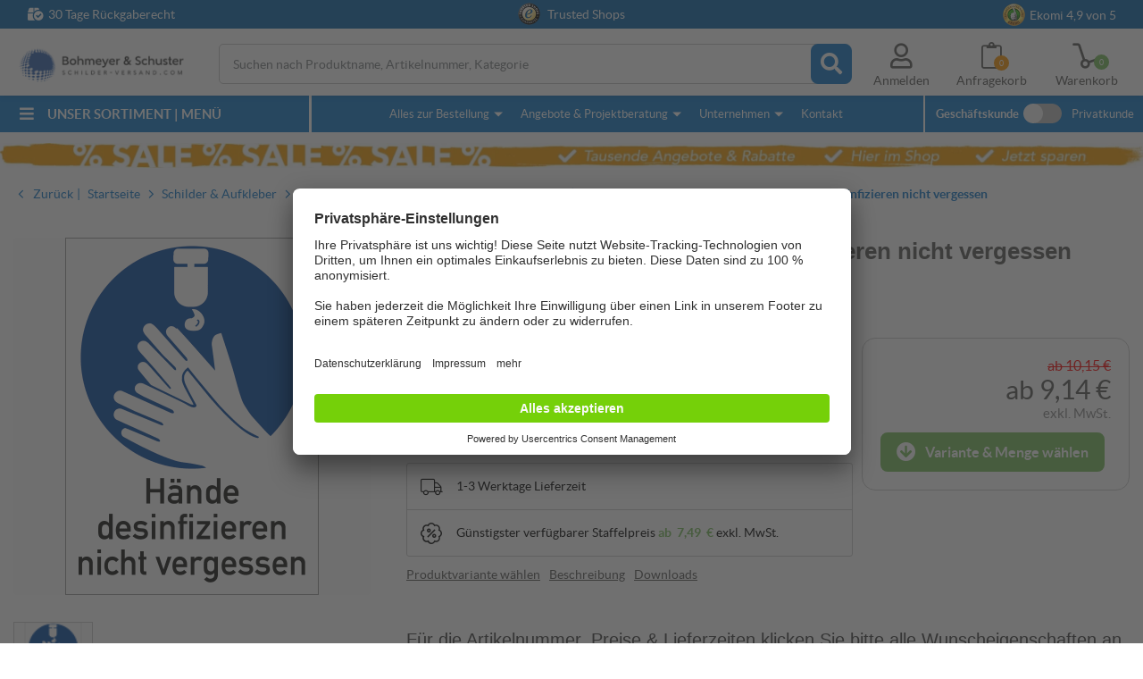

--- FILE ---
content_type: text/html; charset=utf-8
request_url: https://www.schilder-versand.com/gebotszeichen/kombischilder/864/Kombi-Gebotsschilder---Haende-desinfizieren-nicht-vergessen
body_size: 56662
content:
<!DOCTYPE html>
<!--[if lt IE 9]> <html lang="de" class="no-js lt-ie10 lt-ie9"> <![endif]-->
<!--[if IE 9]> <html lang="de" class="no-js lt-ie10"> <![endif]-->
<!--[if !IE]><!--> <html lang="de" class="no-js"> <!--<![endif]-->
<head>
    <title>                                                Kombi-Gebotsschilder - Hände desinfizieren nicht vergessen - Gebotsschilder mit Text und Piktogramm
                                            </title>
    <meta name="description" content="Hände desinfizieren nicht vergessen ✓ witterungsbeständiger Kunststoff ✓ schnelle Lieferung ab Werk ✓ einfach und sicher bestellen bei Bohmeyer &amp; Schuster"/>
    <meta name="viewport" content="width=device-width, initial-scale=1.0">
    <!-- Styles -->
    <link rel="preconnect" href="//assets.schilder-versand.com">
<link rel="preconnect" href="//api.usercentrics.eu">
<link rel="preconnect" href="//app.usercentrics.eu">
<link rel="preconnect" href="//uct.service.usercentrics.eu">
<link rel="preconnect" href="//www.googletagmanager.com">

<link rel="preload" href="/schilder-versand/css/webfonts.css?id=21deb208d7e56011498f8d7b32549291" as="style" type="text/css" crossorigin="anonymous">

<link rel="preload" href="/schilder-versand/css/fontawesome_icons.css?id=aad4975dc534ae52c0ba11d1c5b016ed" as="style" type="text/css" crossorigin="anonymous">


<link rel="preload" href="https://www.schilder-versand.com/webfonts/lato/lato-regular-webfont.woff2" as="font" type="font/woff2" crossorigin="anonymous">
<link rel="preload" href="https://www.schilder-versand.com/webfonts/lato/lato-bold-webfont.woff2" as="font" type="font/woff2" crossorigin="anonymous">


<style>
    body {
        font-family: "Lato",sans-serif;
        font-size: 14px;
        line-height: 21px;
        font-weight: normal;
        color: #565654;
        -webkit-font-smoothing: antialiased;
        -o-font-smoothing: antialiased;
    }
</style>


            <style>
            article,aside,details,figcaption,figure,footer,header,hgroup,main,nav,section,summary{display:block}audio,canvas,video{*zoom:1;display:inline-block;*display:inline}audio:not([controls]){display:none;height:0}[hidden]{display:none}html{-webkit-text-size-adjust:100%;-ms-text-size-adjust:100%;font-size:100%}button,html,input,select,textarea{font-family:sans-serif}a:active,a:focus,a:hover{outline:0}h1{font-size:2em;margin:0 0 .67em}h2{font-size:1.5em;margin:0 0 .83em}h3{font-size:1.17em;margin:0 0 1em}h4{font-size:1em;margin:0 0 1.33em}h5{font-size:.83em;margin:0 0 1.67em}h6{font-size:.67em;margin:0 0 2.33em}abbr[title]{border-bottom:1px dotted}blockquote{margin:0 0 1em}dfn{font-style:italic}hr{box-sizing:content-box;height:0}mark{background:#ff0;color:#000}p,pre{margin:0 0 1em}code,kbd,pre,samp{font-family:monospace,serif;_font-family:courier new,monospace;font-size:1em}pre{word-wrap:break-word;white-space:pre;white-space:pre-wrap}q{quotes:none}q:after,q:before{content:"";content:none}small{font-size:80%}sub,sup{font-size:75%;line-height:0;position:relative;vertical-align:baseline}sup{top:-.5em}sub{bottom:-.25em}dl,menu,ol,ul{margin:0 0 1em}dd{margin:0}menu,ol,ul{padding:0 0 0 18px}menu ol,menu ul,nav ol,nav ul{list-style:none;list-style-image:none;margin:0;padding:0}menu ol ul,menu ul ul,nav ol ul,nav ul ul{list-style-type:none}img{-ms-interpolation-mode:bicubic;border:0}svg:not(:root){overflow:hidden}figure{margin:0 0 15px}form{margin:0}fieldset{border:none;margin:0;padding:0}legend{border:0;*margin-left:-7px;padding:0;white-space:normal}input,select,textarea{font-size:100%;margin:0;vertical-align:baseline;*vertical-align:middle}button,input{line-height:normal}button,select{text-transform:none}button:not([aria-controls=mep_0]),html input[type=button],input[type=reset],input[type=submit]{-webkit-appearance:button;cursor:pointer;*overflow:visible}button[disabled],html input[disabled]{cursor:default}input[type=checkbox],input[type=radio]{box-sizing:border-box;*height:13px;padding:0;*width:13px}input[type=search]{-webkit-appearance:textfield;box-sizing:content-box}input[type=search]::-webkit-search-cancel-button,input[type=search]::-webkit-search-decoration{-webkit-appearance:none}button::-moz-focus-inner,input::-moz-focus-inner{border:0;padding:0}textarea{overflow:auto;vertical-align:top}table{border-collapse:collapse;border-spacing:0}html.overlayVisible,html.overlayVisible body{height:100%;overflow:hidden}html.smoothScroll{scroll-behavior:smooth}body{background:#fff;display:block;margin:0}body.repaint *{margin-top:-1px}body.trans{-webkit-transform:translateZ(0)}body.autoSuggestScroll{left:0;overflow:hidden;position:fixed;top:0;width:100%}body.noScrollingExtreme{position:fixed;width:100%}body.noScrolling,body.noScrollingExtreme,body.noScrollingFilter{max-height:100%;max-width:100%;overflow:hidden}.oldPrice{color:red;font-size:16px;text-decoration:line-through}.discountsTable .oldPrice{color:#565654;font-size:14px}.madeInGermany{display:block!important;margin:0 0 20px}.centeredContent{margin:0 auto;max-width:1310px;position:relative;z-index:1}.hiddenTrust{display:none}.grecaptcha-badge{visibility:hidden}picture img{width:100%}input{-webkit-appearance:none;border-radius:0}*{box-sizing:border-box}a:link,a:visited{color:#0d76c9}a:active,a:hover{text-decoration:none}img{height:auto;max-width:100%;vertical-align:middle}img.blockImage{display:block;width:100%}img.loading,img[data-autoload="0"]{background:url(/gfx/imageLoading/spin.gif) no-repeat hsla(0,0%,100%,0);background-position:50%;background-size:16px;outline:1px solid #f2f4f5;width:100%}img.loading.autoWidthOnLoad,img[data-autoload="0"].autoWidthOnLoad{width:auto}img[data-image-name]{background:url(/gfx/imageLoading/spin.gif) no-repeat hsla(0,0%,100%,0);background-position:50%;background-size:16px;outline:1px solid #f2f4f5}.centeredImage{text-align:center}.pseudoLink{color:#0d76c9;cursor:pointer;text-decoration:underline}.pseudoLink:hover{text-decoration:none}table:not(.table){background:#fff;border:1px solid #c3c3c3;border-collapse:initial;margin-bottom:10px;padding:10px;width:100%}table:not(.table) tr:first-child td{font-weight:700;padding-bottom:6px}table:not(.table) tr:first-child td:first-child{width:59%}.tempDeactivated{cursor:default;opacity:.2;pointer-events:none}.pageWrapper{background:#fff;position:relative}.pageWrapper .categoryDescription{line-height:21px;margin:0 0 25px}.pageWrapper .categoryBox{margin:0 0 20px}.mainContent{position:relative}.mainContent .contentContainer{margin:0 auto;max-width:1310px;padding:0 10px 25px}iframe[name=google_conversion_frame]{display:none}.noScriptAlert{background:#fe5a51;color:#fff;padding:10px;position:relative;z-index:1111}.overflowWrapper{background:#fff;margin:0 auto;min-width:320px;overflow:hidden;position:relative}.contentRow .content{min-height:10px}.contentRow .contentRow{margin:0;padding:0}.contentRow.hasMargin,.contentRow.hasMargin .content{margin:0 0 20px}.contentRow.smartphoneWithTogglers .middle,.contentRow.smartphoneWithTogglers .right{margin-top:-11px}.contentRow.smartphoneWithTogglers .toggler{padding:12px 0 20px}.contentRow.smartphoneWithTogglers .toggler:last-of-type:after{bottom:10px}.contentRow.onSmartphone5050 .content{float:left}.contentRow.onSmartphone5050 .content.w50{margin-left:2%;width:49%}.contentRow.onSmartphone5050 .content.w50.left{margin-left:0}.hidden{display:none!important;visibility:hidden}.visuallyhidden{clip:rect(0 0 0 0);border:0;height:1px;margin:-1px;overflow:hidden;padding:0;position:absolute;width:1px}.alignCenter{text-align:center}.noMarginBottom{margin-bottom:0}.invisible{visibility:hidden}.printContent{display:none}.noPadding{padding:0}.noMargin{margin:0!important}.nobreak{word-break:keep-all}.catRow,.centeredContent,.checkTeaser>.content,.clearfix,.contentBox,.contentContainer,.contentRow,.filterContent,.filterSliderValues,.flags,.footerRow,.galleryFilter,.galleryProductFooter,.groupHeader,.imagesWithText,.inputRow,.jsFormStep,.mainContent,.modal .product,.modal .productFooter,.modal .productHeader,.newsletterRegisterTeaser,.pageWrapper,.productBoxFooter,.productFilter .checkItem,.productSlider,.simpleCombination .option,.tags,.toggler,.variantButtonWrap{*zoom:1}.catRow:after,.catRow:before,.centeredContent:after,.centeredContent:before,.checkTeaser>.content:after,.checkTeaser>.content:before,.clearfix:after,.clearfix:before,.contentBox:after,.contentBox:before,.contentContainer:after,.contentContainer:before,.contentRow:after,.contentRow:before,.filterContent:after,.filterContent:before,.filterSliderValues:after,.filterSliderValues:before,.flags:after,.flags:before,.footerRow:after,.footerRow:before,.galleryFilter:after,.galleryFilter:before,.galleryProductFooter:after,.galleryProductFooter:before,.groupHeader:after,.groupHeader:before,.imagesWithText:after,.imagesWithText:before,.inputRow:after,.inputRow:before,.jsFormStep:after,.jsFormStep:before,.mainContent:after,.mainContent:before,.modal .product:after,.modal .product:before,.modal .productFooter:after,.modal .productFooter:before,.modal .productHeader:after,.modal .productHeader:before,.newsletterRegisterTeaser:after,.newsletterRegisterTeaser:before,.pageWrapper:after,.pageWrapper:before,.productBoxFooter:after,.productBoxFooter:before,.productFilter .checkItem:after,.productFilter .checkItem:before,.productSlider:after,.productSlider:before,.simpleCombination .option:after,.simpleCombination .option:before,.tags:after,.tags:before,.toggler:after,.toggler:before,.variantButtonWrap:after,.variantButtonWrap:before{content:" ";display:table}.catRow:after,.centeredContent:after,.checkTeaser>.content:after,.clearfix:after,.contentBox:after,.contentContainer:after,.contentRow:after,.filterContent:after,.filterSliderValues:after,.flags:after,.footerRow:after,.galleryFilter:after,.galleryProductFooter:after,.groupHeader:after,.imagesWithText:after,.inputRow:after,.jsFormStep:after,.mainContent:after,.modal .product:after,.modal .productFooter:after,.modal .productHeader:after,.newsletterRegisterTeaser:after,.pageWrapper:after,.productBoxFooter:after,.productFilter .checkItem:after,.productSlider:after,.simpleCombination .option:after,.tags:after,.toggler:after,.variantButtonWrap:after{clear:both}.autoSuggest .result,.catRow>div,.clickableBox{cursor:pointer}.autoSuggest .result.hasJsLinkExternal,.catRow>div.hasJsLinkExternal,.clickableBox.hasJsLinkExternal{position:relative}.autoSuggest .result.hasJsLinkExternal .clickableBoxExternalLink,.catRow>div.hasJsLinkExternal .clickableBoxExternalLink,.clickableBox.hasJsLinkExternal .clickableBoxExternalLink{bottom:0;left:0;position:absolute;right:0;top:0}.autoSuggest .result:hover a:link,.autoSuggest .result:hover a:visited,.catRow>div:hover a:link,.catRow>div:hover a:visited,.clickableBox:hover a:link,.clickableBox:hover a:visited{text-decoration:none}.toUppercase{text-transform:uppercase}.hideOnSmartphone{display:none!important}.showOnSmartphone .hideOnSmartphone{display:block!important}.showOnSmartphone .hideOnSmartphone .hideOnSmartphone{display:none!important}.hideOnSmartphone:not(.hideOnLargeSmarthone){display:block!important}.hideOnSmallTablet{display:none!important}body{-webkit-font-smoothing:antialiased;-o-font-smoothing:antialiased;-moz-osx-font-smoothing:grayscale;color:#565654;font-family:Lato,sans-serif;font-size:14px;font-weight:400;line-height:21px}.pseudoH1,.pseudoH2,.pseudoH3,.pseudoH4,.pseudoH5,.pseudoH6,h1,h2,h3,h4,h5,h6{color:#3c3c3b;font-family:sans-serif;font-weight:400}.pseudoH1.toUppercase,h1.toUppercase{font-weight:500}.pseudoH1,.pseudoH2,.pseudoH3,.pseudoH4,.pseudoH5,.pseudoH6{display:block}strong{font-weight:700}p{line-height:21px}p.large{font-size:16px}a:link.internalLink,a:visited.internalLink{color:#0d76c9;display:inline-table;font-weight:900;margin-left:14px;padding:2px 6px;text-decoration:none;text-indent:-14px}a:link.internalLink:hover,a:visited.internalLink:hover{text-decoration:underline}a:link.internalLink:before,a:visited.internalLink:before{-moz-osx-font-smoothing:grayscale;-webkit-font-smoothing:antialiased;content:"";display:inline-block;font-family:Font Awesome\ 5 Pro;font-style:normal;font-variant:normal;font-weight:900;line-height:1;padding-right:5px;text-indent:0;text-rendering:auto}a:link.internalLink[href^="#"]:before,a:visited.internalLink[href^="#"]:before{content:""}a:link.internalLink[href^="mailto:"]:before,a:visited.internalLink[href^="mailto:"]:before{content:"";font-weight:400}a:link.internalLink.iconUp[href^="#"]:before,a:visited.internalLink.iconUp[href^="#"]:before{content:""}.centeredText{margin:0 0 15px;position:relative;text-align:center}.centeredText span{background-color:#fff;display:inline-block;max-width:76%;padding:0 15px;position:relative;z-index:1}.centeredText span.pseudoH1{display:block;margin:0 0 30px}.centeredText:before{background-color:#ddd;content:"";height:1px;left:0;margin-top:-2px;position:absolute;right:0;top:50%;width:auto;z-index:0}.startPage .centeredText{text-transform:uppercase}.pseudoH1,h1{color:#0d76c9;font-size:23px;line-height:28px;margin:0 0 10px}.pseudoH1.black,h1.black{color:#565654}.pseudoH1.blackAndSmaller,h1.blackAndSmaller{color:#3c3c3b;font-size:17px;line-height:23px;margin:0 0 10px}.pseudoH1.smallMargin,h1.smallMargin{margin:0 0 5px}.pseudoH2,h2{font-size:20px;line-height:25px;margin:0 0 10px}.pseudoH2.centeredText,h2.centeredText{margin:0 0 30px}.pseudoH3,h3{font-size:18px;line-height:23px;margin:0 0 10px}.pseudoH4,h4{font-size:16px;line-height:21px;margin:0 0 10px}.pseudoH5,h5{font-size:14px;line-height:19px;margin:0 0 10px}ul{padding:2px 0 0 16px}address{font-style:normal}.strike{text-decoration:line-through}strong.large{font-size:16px}.outOfStock{color:red}.savedMoney{font-weight:700;margin:10px 0 0;text-align:right}.savedMoney .value,.savedMoney .valueInEuro{color:#78bc5a}ul.large li{font-size:16px}ul.large.checkList li{line-height:26px;margin-bottom:5px}ul{list-style:none;padding:0}ul li{margin-left:16px;text-indent:-16px}ul li:before{color:#40a2ef;content:"";font-family:Font Awesome\ 5 Pro;font-size:14px;font-weight:900;padding-right:7px;vertical-align:.5px}@supports(-webkit-touch-callout:none){ul li:before{font-size:17px}}ul.checkList{list-style:none;margin:0 0 20px;padding:0}ul.checkList li{line-height:30px;margin-left:31px;text-indent:-16px}ul.checkList li:before{-moz-osx-font-smoothing:grayscale;-webkit-font-smoothing:antialiased;color:#0d76c9;content:"";display:inline-block;font-family:Font Awesome\ 5 Pro;font-size:19px;font-style:normal;font-variant:normal;font-weight:900;line-height:1;padding-right:7px;text-rendering:auto;vertical-align:-1px}.pseudoH1.blackAndSmaller,h1.blackAndSmaller{font-size:26px;margin:0 0 15px}.sr-only{clip:rect(0,0,0,0);border:0;height:1px;margin:-1px;overflow:hidden;padding:0;position:absolute;width:1px}.sr-only-focusable:active,.sr-only-focusable:focus{clip:auto;height:auto;margin:0;overflow:visible;position:static;width:auto}.fad{font-family:Font Awesome\ 5 Duotone;font-weight:900;position:relative}.fad:before{color:var(--fa-primary-color,inherit);opacity:1;opacity:var(--fa-primary-opacity,1);position:absolute}.fad:after{color:var(--fa-secondary-color,inherit)}.fa-swap-opacity .fad:before,.fad.fa-swap-opacity:before,.fad:after{opacity:.4;opacity:var(--fa-secondary-opacity,.4)}.fa-swap-opacity .fad:after,.fad.fa-swap-opacity:after{opacity:1;opacity:var(--fa-primary-opacity,1)}.fad.fa-inverse{color:#fff}.fad.fa-stack-1x,.fad.fa-stack-2x{position:absolute}.fad.fa-fw:before,.fad.fa-stack-1x:before,.fad.fa-stack-2x:before{left:50%;transform:translateX(-50%)}/*!
 * Font Awesome Pro 5.15.4 by @fontawesome - https://fontawesome.com
 * License - https://fontawesome.com/license (Commercial License)
 */.fa,.fab,.fad,.fal,.far,.fas{-moz-osx-font-smoothing:grayscale;-webkit-font-smoothing:antialiased;display:inline-block;font-style:normal;font-variant:normal;line-height:1;text-rendering:auto}.fa-lg{font-size:1.33333em;line-height:.75em;vertical-align:-.0667em}.fa-xs{font-size:.75em}.fa-sm{font-size:.875em}.fa-1x{font-size:1em}.fa-2x{font-size:2em}.fa-3x{font-size:3em}.fa-4x{font-size:4em}.fa-5x{font-size:5em}.fa-6x{font-size:6em}.fa-7x{font-size:7em}.fa-8x{font-size:8em}.fa-9x{font-size:9em}.fa-10x{font-size:10em}.fa-fw{text-align:center;width:1.25em}.fa-ul{list-style-type:none;margin-left:2.5em;padding-left:0}.fa-ul>li{position:relative}.fa-li{left:-2em;line-height:inherit;position:absolute;text-align:center;width:2em}.fa-border{border:.08em solid #eee;border-radius:.1em;padding:.2em .25em .15em}.fa-pull-left{float:left}.fa-pull-right{float:right}.fa.fa-pull-left,.fab.fa-pull-left,.fal.fa-pull-left,.far.fa-pull-left,.fas.fa-pull-left{margin-right:.3em}.fa.fa-pull-right,.fab.fa-pull-right,.fal.fa-pull-right,.far.fa-pull-right,.fas.fa-pull-right{margin-left:.3em}.fa-spin{animation:fa-spin 2s linear infinite}.fa-pulse{animation:fa-spin 1s steps(8) infinite}@keyframes fa-spin{0%{transform:rotate(0deg)}to{transform:rotate(1turn)}}.fa-rotate-90{-ms-filter:"progid:DXImageTransform.Microsoft.BasicImage(rotation=1)";transform:rotate(90deg)}.fa-rotate-180{-ms-filter:"progid:DXImageTransform.Microsoft.BasicImage(rotation=2)";transform:rotate(180deg)}.fa-rotate-270{-ms-filter:"progid:DXImageTransform.Microsoft.BasicImage(rotation=3)";transform:rotate(270deg)}.fa-flip-horizontal{-ms-filter:"progid:DXImageTransform.Microsoft.BasicImage(rotation=0, mirror=1)";transform:scaleX(-1)}.fa-flip-vertical{transform:scaleY(-1)}.fa-flip-both,.fa-flip-horizontal.fa-flip-vertical,.fa-flip-vertical{-ms-filter:"progid:DXImageTransform.Microsoft.BasicImage(rotation=2, mirror=1)"}.fa-flip-both,.fa-flip-horizontal.fa-flip-vertical{transform:scale(-1)}:root .fa-flip-both,:root .fa-flip-horizontal,:root .fa-flip-vertical,:root .fa-rotate-180,:root .fa-rotate-270,:root .fa-rotate-90{filter:none}.fa-stack{display:inline-block;height:2em;line-height:2em;position:relative;vertical-align:middle;width:2.5em}.fa-stack-1x,.fa-stack-2x{left:0;position:absolute;text-align:center;width:100%}.fa-stack-1x{line-height:inherit}.fa-stack-2x{font-size:2em}.fa-inverse{color:#fff}.mobileNav .openMenu{cursor:pointer;font-size:30px;position:absolute;right:15px;top:45px}@media only screen and (min-width:768px){.mobileNav .openMenu{right:30px;top:44px}}.header{background:#fff;box-shadow:0 3px 6px rgba(0,0,0,.161);font-size:12px;z-index:22}.noScrollingFilter .header{z-index:1}.checkout .header{box-shadow:none}.combinationsVisible .header{display:none}.header .wrapper{width:100vw}.no-hiddenscroll .header .wrapper{width:calc(100vw - 15px)}.header .centeredContent{position:static;z-index:3}.header a:link,.header a:visited{color:#565654}.header .wrapper .logo{background:url(/gfx/logo_smartphone.png) no-repeat;background-size:170px;display:block;height:44px;left:5px;max-width:100%;position:absolute;top:38px;width:170px}@media screen and (-webkit-min-device-pixel-ratio:1.3),screen and (-webkit-min-device-pixel-ratio:1.5),screen and (-webkit-min-device-pixel-ratio:2),screen and (-webkit-min-device-pixel-ratio:3),screen and (min--moz-device-pixel-ratio:1.3),screen and (min--moz-device-pixel-ratio:1.5),screen and (min--moz-device-pixel-ratio:2),screen and (min--moz-device-pixel-ratio:3){.header .wrapper .logo{background:url(/gfx/logo_smartphone_retina.png) no-repeat;background-size:170px}}.header .wrapper .contentRow{background:#f0f0f0;margin:-10px -10px 75px;min-height:35px;padding:5px;text-align:center}.touchevents .header .wrapper .contentRow{padding:7px 5px 3px}.trustBar{background:#0763a9;color:#fff;height:32px;left:0;padding:3px 0;position:absolute;text-align:center;top:0;width:100vw;z-index:10}.trustBar a:link,.trustBar a:visited{color:#fff;text-decoration:none}.trustBar input{margin-bottom:10px}.trustBar .ekomiWrapper,.trustBar .trustedWrapper{display:inline-block}.trustBar .trustedWrapper{margin-right:10px}.trustBar #eKomiSeal_default{box-sizing:content-box;padding-right:5px;vertical-align:2px}.trustBar .ekomiWrapper,.trustBar .trustedWrapper{cursor:pointer}.trustBar .fa-box-check{display:none;left:31px;position:absolute;top:6px}.trustBar .fa-box-check:before{padding-right:5px}.trustBar .trustedShops{box-sizing:content-box;padding-right:5px}.trustBar #eKomiSeal_default,.trustBar .trustedShops,.trustBar .trustedShops input[type=image]{display:inline-block;width:25px}.no-touchevents .trustBar #eKomiSeal_default,.no-touchevents .trustBar .trustedShops{image-rendering:-webkit-optimize-contrast}.trustBar .trustedShops{vertical-align:-17px}.trustBar .trustedShops input[type=image]{background:none;border:0;padding:0}@media(max-width:768px)and (orientation:landscape){.mobileNavVisible .trustBar{display:none}}@media only screen and (min-width:768px){.trustBar .fa-box-check{display:block;top:9px}.trustBar .ekomiWrapper{position:absolute;right:25px;top:3px}.trustBar .trustedWrapper{margin-right:0}}@media only screen and (min-width:1036px){.trustBar .centeredContent{max-width:1280px;position:relative}.trustBar .fa-box-check{top:6px}.trustBar .ekomiWrapper{right:30px;top:1px}}@media only screen and (min-width:1340px){.trustBar .fa-box-check{left:0}.trustBar .ekomiWrapper{right:0}}.customerSwitch{display:none;font-size:13px;left:0;position:absolute;top:0;-webkit-transform:translateZ(0);z-index:1}.customerSwitch:before{display:none}.customerSwitch .company,.customerSwitch .private{background:#f9f9f9;border-bottom:1px solid #f0f0f0;color:#50504f;cursor:pointer;float:left;font-size:10px;padding:8px 10px 7px;text-decoration:underline;text-transform:uppercase;z-index:1}.customerSwitch .company.active,.customerSwitch .private.active{background:#fff;border:none;border-bottom:1px solid #fff;cursor:default;text-decoration:none}.no-touchevents .customerSwitch .company:hover,.no-touchevents .customerSwitch .private:hover{text-decoration:none}.customerSwitch .private{border-left:none}.customerSwitch .switchTooltip{background:#4585e3;color:#fff;font-size:12px;left:10px;line-height:13px;padding:10px 30px 10px 10px;position:absolute;top:50px;width:310px}.customerSwitch .switchTooltip .fa-times{cursor:pointer;position:absolute;right:5px;top:10px}.customerSwitch .switchTooltip .fa-times:before{font-size:15px}.customerSwitch .switchTooltip .triangle{border-color:transparent transparent #4585e3;border-style:solid;border-width:0 8px 8px;display:block;height:0;left:80px;position:absolute;top:-7px;width:0}.fixedHeader .cookieNote+.header .userMenu .basketHeadWrapper{top:122px}.header .accountHover{display:none}.header .userMenu .basketHeadWrapper,.header .userMenu .bookmarkHeadWrapper,.header .userMenu .smartphoneSearch{cursor:pointer;position:absolute}.header .userMenu .basketHeadWrapper,.header .userMenu .bookmarkHeadWrapper{font-size:14px}.header .userMenu .smartphoneSearch{display:none;font-size:24px;right:151px;top:50px}.header .userMenu .bookmarkHeadWrapper{font-size:27px;right:115px;top:47px}.header .userMenu .basketHeadWrapper{font-size:26px;right:70px;top:49px}.header .userMenu a:link,.header .userMenu a:visited{display:none}.header .fa-clipboard.filled:before{content:""!important}.header .fa-dolly-empty.filled:before{content:""}.header .basketQuantityWrapper,.header .bookmarkQuantityWrapper{border-radius:50%;display:none;height:17px;margin-bottom:1px;position:absolute;width:17px;z-index:1}.header .basketQuantityWrapper .basketQuantityText,.header .basketQuantityWrapper .bookmarkQuantityText,.header .bookmarkQuantityWrapper .basketQuantityText,.header .bookmarkQuantityWrapper .bookmarkQuantityText{color:#fff;font-size:9px;left:50%;position:absolute;text-align:center;top:50%;transform:translate(-50%,-50%);width:100%}.header .bookmarkQuantityWrapper{background:#fd9400;bottom:-4px;right:-6px}.header .basketQuantityWrapper{background:#78bc5a;bottom:-2px;right:-7px}@media only screen and (min-width:390px){.header .userMenu .smartphoneSearch{display:inline-block}}@media only screen and (min-width:551px){.cookieNote+.header .userMenu .basketHeadWrapper{top:167px}}.desktopNavSwitch{display:none}.fixedHeaderIsHidden .header,.fixedHeaderIsHidden .searchWrapper{top:-250px}.fixedHeaderIsHidden .autoSuggest{display:none!important}.header{height:85px;left:0;position:fixed;top:0;width:100vw;z-index:4}.checkout .header{height:auto;width:100%}@media only screen and (min-width:1310px)and (max-height:680px){.header{left:0}}.breadCrumb.new{margin-top:160px}.breadCrumb.new+.mainContent{margin-top:0}.mainContent{margin-top:90px}@media(max-width:768px)and (orientation:landscape){.mobileNavVisible header{top:-33px}}@media only screen and (min-width:1036px){.mobileNavVisible .wrapper .logo{left:13px!important}.mobileNavVisible .header{left:50%}.mobileNavVisible .header:after{background:#f0f0f0;content:"";height:100vh;left:50%;position:absolute;top:0;width:100%;z-index:10000}.mainContent{margin-top:0}}.hasAutosuggest{display:none;overflow:hidden}.hasAutosuggest.clearVisible .fa-times{display:block}.hasAutosuggest .fa-times{cursor:pointer;display:none;font-size:19px;height:40px;padding:10px 0 0 10px;position:absolute;right:49px;top:5px;width:40px;z-index:2}.autoSuggest{-webkit-overflow-scrolling:touch;background:#fff;border-bottom:4px solid #1b4b92;border-left:4px solid #1b4b92;border-right:4px solid #1b4b92;box-sizing:border-box;display:none;height:calc(100vh - 300px);left:0;overflow-y:scroll;padding:15px;position:fixed;top:135px;width:100%;z-index:2000}.autoSuggest mark{background:none;font-style:normal;font-weight:700}.autoSuggest a:link,.autoSuggest a:visited{color:#565654;text-decoration:none}.autoSuggest .pseudoH4,.autoSuggest h4{color:#3263ac;display:inline;font-size:17px;font-weight:700}.autoSuggest .statsLabel{display:none}.autoSuggest .groupHeader{border-bottom:1px solid #3263ac;color:#3263ac;font-weight:700;margin:0 0 4px;padding:0 0 3px}.autoSuggest .button{border:1px solid #2f2f2e;font-size:15px}.autoSuggest .button:hover{text-decoration:underline}.autoSuggest .noResults{padding:12px 0 0}.autoSuggest .results{margin:0 0 15px}.autoSuggest .results ol{list-style:none;padding:0}.autoSuggest .categories .ais-Hits-item:first-child .result,.autoSuggest .products .ais-Hits-item:first-child .result{border-top:1px solid transparent}.autoSuggest .categories .ais-Hits-item:last-child .result,.autoSuggest .products .ais-Hits-item:last-child .result{border-bottom:1px solid #e3e3e3}.autoSuggest .categories .ais-Hits-item:last-child .result:hover,.autoSuggest .products .ais-Hits-item:last-child .result:hover{border-bottom:1px solid transparent}.autoSuggest .categories .ais-Hits-item:hover+.ais-Hits-item .result,.autoSuggest .products .ais-Hits-item:hover+.ais-Hits-item .result{border-top:1px solid hsla(0,0%,89%,.2)}.autoSuggest .categories .ais-Hits-item:hover .result,.autoSuggest .products .ais-Hits-item:hover .result{background:hsla(0,0%,89%,.2);border-top:1px solid hsla(0,0%,89%,.2)}.autoSuggest .result{border-top:1px solid #e3e3e3;box-sizing:border-box;display:block;line-height:17px;min-height:44px;padding:7px 0 7px 40px;position:relative}.autoSuggest .result .resultName{display:block;font-size:14px;line-height:normal;text-decoration:none;vertical-align:middle}.autoSuggest .result .resultPrice{font-size:14px}.autoSuggest .result .resultPrice.isRequest{font-style:italic;line-height:17px;top:8px}.autoSuggest .result .resultPrice.isRequest+.resultPriceAddition{display:none}.autoSuggest .result .resultPriceAddition{font-size:14px;font-style:italic;padding:0 0 0 5px}.autoSuggest .result img{height:30px;left:0;margin-right:10px;position:absolute;top:7px;width:30px}.autoSuggest .categories .result{line-height:31px}.autoSuggest .categories .resultName{display:inline-block}.autoSuggest .categories,.autoSuggest .products{margin-bottom:25px}.autoSuggest .topics .groupHeader{margin:0 0 16px}.autoSuggest .topics .result{border-bottom:none;line-height:normal;margin:0 0 20px;padding:0}.autoSuggest .topics .result:hover img{opacity:.8}.autoSuggest .topics .result .resultName{padding:0}.autoSuggest .topics .result img{height:auto;left:auto;margin:0 0 5px;position:static;top:auto;width:100%}@media only screen and (max-width:767px){.autoSuggest .topics .ais-Hits-item{display:none}.autoSuggest .topics .ais-Hits-item:first-child,.autoSuggest .topics .ais-Hits-item:first-child+.ais-Hits-item{display:block}}.desktopNav{display:none}.hoverTooltip{position:relative}.buttonLabel:hover .hoverTooltip .tooltipContent,.hoverTooltip:hover .tooltipContent{opacity:1}.hoverTooltip .tooltipContent{background:rgba(0,0,0,.85);border-radius:5px;color:#fff;display:block;font-size:14px;line-height:18px;max-width:300px;min-width:50vw;opacity:0;padding:10px;pointer-events:none;position:absolute;right:0;text-align:left;top:-12px;transform:translateY(-100%);transition:all .2s}.hoverTooltip .tooltipContent:after{border-color:rgba(0,0,0,.8) transparent transparent;border-style:solid;border-width:5px 5px 0;bottom:-5px;content:"";display:block;height:0;position:absolute;right:1px;transform:translateX(-50%);width:0}@media only screen and (min-width:768px){.hoverTooltip.noWrap .tooltipContent{white-space:nowrap}.hoverTooltip .tooltipContent{left:50%;max-width:500px;min-width:0;right:auto;transform:translate(-50%,-100%)}.hoverTooltip .tooltipContent:after{left:50%;right:auto}}.slider{margin:0 0 20px;position:relative}.slider>img{height:auto;width:100%}.slider .sliderElements{height:100%;left:0;position:absolute;top:0;width:100%}.slider .sliderElements li.active img{cursor:pointer;opacity:1;z-index:2}.slider .sliderElements>li:before{display:none}.slider .sliderElements img{left:0;max-height:100%;opacity:0;position:absolute;top:0;transition:opacity .8s;width:100%}.slider .indicators{bottom:5px;position:absolute;right:10px;z-index:2}.slider .indicators span{background:#fff;border-radius:50%;display:inline-block;height:5px;margin-left:5px;transition:margin-bottom .3s;width:5px}.slider .indicators span.active{margin-bottom:2px}.slider .sliderControls{bottom:0;left:0;margin:0 0 20px;position:absolute;text-align:center;width:100%;z-index:2}.slider .sliderControls li{display:none;margin-left:0;position:relative;text-indent:0;text-transform:uppercase}.slider .sliderControls li.active{display:inline-block}.slider .sliderControls li:before{content:"";margin:0;text-indent:0}.slider .sliderControls li a:link,.slider .sliderControls li a:visited{color:#fff;text-decoration:none}.slider .sliderControls li:first-child{margin-left:0}.slider .sliderControls li label{padding:0}.tags{font-weight:400}.tags .eligibleFlag,.tags .externalFlag,.tags .offerFlag,.tags .saleFlag{border-radius:4px;color:#fff;display:inline-block;font-size:14px;line-height:14px;margin:0 5px 5px 0;padding:3px 7px;position:relative}.productDetail .tags .eligibleFlag,.productDetail .tags .externalFlag,.productDetail .tags .offerFlag,.productDetail .tags .saleFlag{margin:5px 5px 14px 0;padding:6px 13px}.tags .saleFlag{background:#ea001e}.tags .offerFlag{background:#0d76c9}.tags .externalFlag{background:#fd9400}.tags .eligibleFlag{background:#00be55}.productBox .tags{margin:0 0 10px}.productBox .tags .eligibleFlag,.productBox .tags .externalFlag{float:right}.productBox .tags .eligibleFlag:first-child,.productBox .tags .externalFlag:first-child{margin-right:0}.article .tags{margin-top:10px}h2+.tags{margin:0 0 20px}.priceOnRequest .inner{background:#fff;border:1px dashed #ccc;color:#00be55;font-size:16px;line-height:20px;max-width:163px;padding:12px 20px;text-align:center}@media only screen and (min-width:768px){.tags{margin:0}.tags .eligibleFlag:last-child,.tags .externalFlag:last-child,.tags .offerFlag:last-child{margin-right:0}h2+.tags{margin:-10px 0 20px}.productBox .tags .eligibleFlag:first-child,.productBox .tags .externalFlag:first-child,.productBox .tags .offerFlag:first-child{margin-right:5px}}.badge{-webkit-touch-callout:none;background-color:#ebeeff;border-radius:2.8rem;color:#4645bb;display:table;font-size:15px;font-weight:700;line-height:39px;margin:80px auto 30px;padding:0 20px;transition-duration:.4s;transition-property:all;transition-timing-function:cubic-bezier(.16,1,.29,.99);-webkit-user-select:none;-moz-user-select:none;user-select:none}.badge i{padding-right:8px}.badge,.badgeIcon{background-color:#ebeeff;color:#4645bb}.badge.green,.badgeIcon.green{background-color:#cff2e1;color:#1d6542}.badge.indigo,.badgeIcon.indigo{background-color:#ebeeff;color:#2f2e7d}.badge.orange,.badgeIcon.orange{background-color:#ffdfd4;color:#7f3f28}.badge.teal,.badgeIcon.teal{background-color:#e6fffe;color:#004843}.badge.turquoise,.badgeIcon.turquoise{background-color:#dafeff;color:#006b8c}.badge.yellow,.badgeIcon.yellow{background-color:#fff1d9;color:#7f6232}.badge i,.badgeIcon i{padding-right:8px}.badgeIcon{border-radius:50%;height:25px;position:relative;width:25px}.badgeIcon:before{left:50%;position:absolute;top:50%;transform:translate(-50%,-50%)}.showOnlyOnPrint{display:none}@media print{*{background:transparent!important;box-shadow:none!important;color:#000!important;text-shadow:none!important}a,a:visited{text-decoration:underline}blockquote,pre{border:1px solid #999;page-break-inside:avoid}thead{display:table-header-group}img,tr{page-break-inside:avoid}@page{margin:.5cm}.weightHint:after,.weightHint:before{display:none!important}.basket .productList .listHead,.claim .productList .listHead{border:1px dashed #e5e5e5}.productList .products .product .column:first-child{grid-column:1!important}.productList .products .product .columns{grid-template-columns:3fr 1fr 1fr 1fr!important}.productList .listHead{grid-gap:30px;display:grid;grid-template-columns:3fr 1fr 1fr 1fr;padding:10px}.productList .listHead .columnTitle{display:block!important}.bookmarkFooter,.bookmarkWrapper .fa-print.printBookmark{display:none!important}h2,h3,p{orphans:3;widows:3}h2,h3{page-break-after:avoid}h1{margin:15px 0 35px!important}#AmazonPayButton,#AmazonPayButton2,.expressButtons,.payLine{display:none!important}.showOnlyOnPrint{display:block}.dropNav{display:none!important}.header .wrapper{padding:0!important}.header .wrapper .logo:before{content:url(/gfx/logo_280.png)}.header .wrapper *{display:none!important}.header .wrapper .logo{display:block!important;left:auto!important;margin:0!important;position:absolute!important;right:0!important;top:0!important;width:286px!important}.numberPicker .fa-minus,.numberPicker .fa-plus{display:none!important}.numberPicker .picker{border:none!important}.numberPicker .count{text-align:right!important;width:48px!important}.contentRow{margin:0!important}.button,.footer,.slideInNavigationWrapper,.slider{display:none!important}.pageWrapper{margin:30px auto 0!important;width:90%!important}.pageWrapper .mainContent{min-height:0!important}.bookmark{padding:0!important}.bookmark .productImage img{width:100%!important}.basketWrapper .removeWrapper,.bookmark .bookmarkHead,.bookmark .productCheckColumn,.bookmark .removeWrapper,.startPagePreFooter{display:none!important}.basketWrapper .productDescription,.bookmark .productDescription{font-size:15px!important;margin-bottom:20px!important}.basketWrapper .productTitle,.bookmark .productTitle{font-size:16px!important}.basketWrapper .productOptionsWrapper,.bookmark .productOptionsWrapper{border-top:none!important;float:right!important;width:40%}.basketWrapper .basketHead,.basketWrapper .basketInformation,.basketWrapper .email,.basketWrapper .productOptionsBottom,.basketWrapper .updateArticle,.bookmark .basketHead,.bookmark .basketInformation,.bookmark .email,.bookmark .productOptionsBottom,.bookmark .updateArticle{display:none!important}.basketWrapper .productOptionsTop,.bookmark .productOptionsTop{font-size:15px!important}.basketWrapper .productOptionsTop,.basketWrapper .unitPrice,.bookmark .productOptionsTop,.bookmark .unitPrice{padding:0!important}.basketWrapper .unitCount,.bookmark .unitCount{bottom:auto!important;float:left;position:static!important;right:auto!important}.basketWrapper .inBasketSince,.bookmark .inBasketSince{display:none!important}.basketWrapper .bookmarkContent .unitCount,.bookmark .bookmarkContent .unitCount{width:100%!important}.basketWrapper .unitCount .price,.bookmark .unitCount .price{text-align:left!important}.basketWrapper input::-webkit-inner-spin-button,.basketWrapper input::-webkit-outer-spin-button,.bookmark input::-webkit-inner-spin-button,.bookmark input::-webkit-outer-spin-button{-webkit-appearance:none;margin:0}.basketWrapper input,.bookmark input{border:none!important;float:left!important;padding:0!important}.basketWrapper h1,.bookmark h1{font-size:31px!important}.basketWrapper .product,.bookmark .product{padding:20px 15px!important}.basketWrapper .calculation,.bookmark .calculation{float:right!important;text-align:right!important;width:50%!important}.bookmarkWrapper .bookmarkContent .bookmarkArticle .unitCount>.price{width:24%!important}}.button,.button:link,.button:visited,.simpleCombinationsButton,button,input.button{align-items:center;-webkit-appearance:none;-moz-appearance:none;appearance:none;background:#000;border:2px solid #000;border-radius:8px;box-sizing:border-box;color:#fff;cursor:pointer;display:flex;font-family:Lato,sans-serif;font-size:16px;font-weight:600;height:44px;justify-content:center;line-height:17px;margin:0 0 20px;max-width:382px;outline:none;padding:0 16px;text-align:center;text-decoration:none;white-space:nowrap;width:100%}.button.uploadSubmit,.button:link.uploadSubmit,.button:visited.uploadSubmit,.simpleCombinationsButton.uploadSubmit,button.uploadSubmit,input.button.uploadSubmit{line-height:38px}.verkehrsschilder .button,.verkehrsschilder .button:link,.verkehrsschilder .button:visited,.verkehrsschilder .simpleCombinationsButton,.verkehrsschilder button,.verkehrsschilder input.button{font-weight:500}.button.deactivated,.button:link.deactivated,.button:visited.deactivated,.simpleCombinationsButton.deactivated,button.deactivated,input.button.deactivated{opacity:.4;pointer-events:none}.button.noMaxWidth,.button:link.noMaxWidth,.button:visited.noMaxWidth,.simpleCombinationsButton.noMaxWidth,button.noMaxWidth,input.button.noMaxWidth{max-width:none}.button.autoWidth,.button:link.autoWidth,.button:visited.autoWidth,.simpleCombinationsButton.autoWidth,button.autoWidth,input.button.autoWidth{display:inline-flex;width:auto}.button.noMargin,.button:link.noMargin,.button:visited.noMargin,.simpleCombinationsButton.noMargin,button.noMargin,input.button.noMargin{margin-bottom:0}.button.empty,.button.empty.simpleCombinationsButton,.button:link.empty,.button:link.empty.simpleCombinationsButton,.button:visited.empty,.button:visited.empty.simpleCombinationsButton,.simpleCombinationsButton.empty,.simpleCombinationsButton.empty.simpleCombinationsButton,button.empty,button.empty.simpleCombinationsButton,input.button.empty,input.button.empty.simpleCombinationsButton{background:none;border:1px solid #000;color:#000;margin-right:0}.button.empty.blue,.button.empty.simpleCombinationsButton.blue,.button:link.empty.blue,.button:link.empty.simpleCombinationsButton.blue,.button:visited.empty.blue,.button:visited.empty.simpleCombinationsButton.blue,.simpleCombinationsButton.empty.blue,.simpleCombinationsButton.empty.simpleCombinationsButton.blue,button.empty.blue,button.empty.simpleCombinationsButton.blue,input.button.empty.blue,input.button.empty.simpleCombinationsButton.blue{background:none;border:1px solid #0d76c9;color:#0d76c9}.no-touchevents .button.empty.blue:active,.no-touchevents .button.empty.blue:hover,.no-touchevents .button.empty.simpleCombinationsButton.blue:active,.no-touchevents .button.empty.simpleCombinationsButton.blue:hover,.no-touchevents .button:link.empty.blue:active,.no-touchevents .button:link.empty.blue:hover,.no-touchevents .button:link.empty.simpleCombinationsButton.blue:active,.no-touchevents .button:link.empty.simpleCombinationsButton.blue:hover,.no-touchevents .button:visited.empty.blue:active,.no-touchevents .button:visited.empty.blue:hover,.no-touchevents .button:visited.empty.simpleCombinationsButton.blue:active,.no-touchevents .button:visited.empty.simpleCombinationsButton.blue:hover,.no-touchevents .simpleCombinationsButton.empty.blue:active,.no-touchevents .simpleCombinationsButton.empty.blue:hover,.no-touchevents .simpleCombinationsButton.empty.simpleCombinationsButton.blue:active,.no-touchevents .simpleCombinationsButton.empty.simpleCombinationsButton.blue:hover,.no-touchevents button.empty.blue:active,.no-touchevents button.empty.blue:hover,.no-touchevents button.empty.simpleCombinationsButton.blue:active,.no-touchevents button.empty.simpleCombinationsButton.blue:hover,.no-touchevents input.button.empty.blue:active,.no-touchevents input.button.empty.blue:hover,.no-touchevents input.button.empty.simpleCombinationsButton.blue:active,.no-touchevents input.button.empty.simpleCombinationsButton.blue:hover{background:#0d76c9;border:1px solid #0d76c9;color:#fff}.no-touchevents .button.empty.simpleCombinationsButton:active,.no-touchevents .button.empty.simpleCombinationsButton:hover,.no-touchevents .button.empty:active,.no-touchevents .button.empty:hover,.no-touchevents .button:link.empty.simpleCombinationsButton:active,.no-touchevents .button:link.empty.simpleCombinationsButton:hover,.no-touchevents .button:link.empty:active,.no-touchevents .button:link.empty:hover,.no-touchevents .button:visited.empty.simpleCombinationsButton:active,.no-touchevents .button:visited.empty.simpleCombinationsButton:hover,.no-touchevents .button:visited.empty:active,.no-touchevents .button:visited.empty:hover,.no-touchevents .simpleCombinationsButton.empty.simpleCombinationsButton:active,.no-touchevents .simpleCombinationsButton.empty.simpleCombinationsButton:hover,.no-touchevents .simpleCombinationsButton.empty:active,.no-touchevents .simpleCombinationsButton.empty:hover,.no-touchevents button.empty.simpleCombinationsButton:active,.no-touchevents button.empty.simpleCombinationsButton:hover,.no-touchevents button.empty:active,.no-touchevents button.empty:hover,.no-touchevents input.button.empty.simpleCombinationsButton:active,.no-touchevents input.button.empty.simpleCombinationsButton:hover,.no-touchevents input.button.empty:active,.no-touchevents input.button.empty:hover{background:none;border:1px solid #4d4d4d;color:#4d4d4d;text-decoration:none}.no-touchevents .button.empty.simpleCombinationsButton:active span,.no-touchevents .button.empty.simpleCombinationsButton:hover span,.no-touchevents .button.empty:active span,.no-touchevents .button.empty:hover span,.no-touchevents .button:link.empty.simpleCombinationsButton:active span,.no-touchevents .button:link.empty.simpleCombinationsButton:hover span,.no-touchevents .button:link.empty:active span,.no-touchevents .button:link.empty:hover span,.no-touchevents .button:visited.empty.simpleCombinationsButton:active span,.no-touchevents .button:visited.empty.simpleCombinationsButton:hover span,.no-touchevents .button:visited.empty:active span,.no-touchevents .button:visited.empty:hover span,.no-touchevents .simpleCombinationsButton.empty.simpleCombinationsButton:active span,.no-touchevents .simpleCombinationsButton.empty.simpleCombinationsButton:hover span,.no-touchevents .simpleCombinationsButton.empty:active span,.no-touchevents .simpleCombinationsButton.empty:hover span,.no-touchevents button.empty.simpleCombinationsButton:active span,.no-touchevents button.empty.simpleCombinationsButton:hover span,.no-touchevents button.empty:active span,.no-touchevents button.empty:hover span,.no-touchevents input.button.empty.simpleCombinationsButton:active span,.no-touchevents input.button.empty.simpleCombinationsButton:hover span,.no-touchevents input.button.empty:active span,.no-touchevents input.button.empty:hover span{text-decoration:underline}.button.details,.button:link.details,.button:visited.details,.simpleCombinationsButton.details,button.details,input.button.details{background:#eaeaea;border:2px solid #eaeaea;color:#565654;margin:0}.no-touchevents .button.details:active,.no-touchevents .button.details:hover,.no-touchevents .button:link.details:active,.no-touchevents .button:link.details:hover,.no-touchevents .button:visited.details:active,.no-touchevents .button:visited.details:hover,.no-touchevents .simpleCombinationsButton.details:active,.no-touchevents .simpleCombinationsButton.details:hover,.no-touchevents button.details:active,.no-touchevents button.details:hover,.no-touchevents input.button.details:active,.no-touchevents input.button.details:hover{background:#ddd;border:2px solid #ddd}.button.empty.simpleCombinationsButton:before,.button:link.empty.simpleCombinationsButton:before,.button:visited.empty.simpleCombinationsButton:before,.simpleCombinationsButton.empty.simpleCombinationsButton:before,button.empty.simpleCombinationsButton:before,input.button.empty.simpleCombinationsButton:before{font-size:20px;padding-right:7px}.button.ar-button svg,.button:link.ar-button svg,.button:visited.ar-button svg,.simpleCombinationsButton.ar-button svg,button.ar-button svg,input.button.ar-button svg{margin-right:5px}.button.grey,.button:link.grey,.button:visited.grey,.simpleCombinationsButton.grey,button.grey,input.button.grey{background:#eceaea;color:#222;font-size:14px;line-height:20px}.button.green,.button.simpleCombinationsButton,.button:link.green,.button:link.simpleCombinationsButton,.button:visited.green,.button:visited.simpleCombinationsButton,.simpleCombinationsButton.green,.simpleCombinationsButton.simpleCombinationsButton,button.green,button.simpleCombinationsButton,input.button.green,input.button.simpleCombinationsButton{background:#78bc5a;border:2px solid #78bc5a;margin:0 0 10px}.no-touchevents .button.green:active,.no-touchevents .button.green:hover,.no-touchevents .button.simpleCombinationsButton:active,.no-touchevents .button.simpleCombinationsButton:hover,.no-touchevents .button:link.green:active,.no-touchevents .button:link.green:hover,.no-touchevents .button:link.simpleCombinationsButton:active,.no-touchevents .button:link.simpleCombinationsButton:hover,.no-touchevents .button:visited.green:active,.no-touchevents .button:visited.green:hover,.no-touchevents .button:visited.simpleCombinationsButton:active,.no-touchevents .button:visited.simpleCombinationsButton:hover,.no-touchevents .simpleCombinationsButton.green:active,.no-touchevents .simpleCombinationsButton.green:hover,.no-touchevents .simpleCombinationsButton.simpleCombinationsButton:active,.no-touchevents .simpleCombinationsButton.simpleCombinationsButton:hover,.no-touchevents button.green:active,.no-touchevents button.green:hover,.no-touchevents button.simpleCombinationsButton:active,.no-touchevents button.simpleCombinationsButton:hover,.no-touchevents input.button.green:active,.no-touchevents input.button.green:hover,.no-touchevents input.button.simpleCombinationsButton:active,.no-touchevents input.button.simpleCombinationsButton:hover{background:#63a746;border:2px solid #63a746}.verkehrsschilder .button.green,.verkehrsschilder .button.simpleCombinationsButton,.verkehrsschilder .button:link.green,.verkehrsschilder .button:link.simpleCombinationsButton,.verkehrsschilder .button:visited.green,.verkehrsschilder .button:visited.simpleCombinationsButton,.verkehrsschilder .simpleCombinationsButton.green,.verkehrsschilder .simpleCombinationsButton.simpleCombinationsButton,.verkehrsschilder button.green,.verkehrsschilder button.simpleCombinationsButton,.verkehrsschilder input.button.green,.verkehrsschilder input.button.simpleCombinationsButton{background:#f2403c;border:2px solid #f2403c}.no-touchevents .verkehrsschilder .button.green:active,.no-touchevents .verkehrsschilder .button.green:hover,.no-touchevents .verkehrsschilder .button.simpleCombinationsButton:active,.no-touchevents .verkehrsschilder .button.simpleCombinationsButton:hover,.no-touchevents .verkehrsschilder .button:link.green:active,.no-touchevents .verkehrsschilder .button:link.green:hover,.no-touchevents .verkehrsschilder .button:link.simpleCombinationsButton:active,.no-touchevents .verkehrsschilder .button:link.simpleCombinationsButton:hover,.no-touchevents .verkehrsschilder .button:visited.green:active,.no-touchevents .verkehrsschilder .button:visited.green:hover,.no-touchevents .verkehrsschilder .button:visited.simpleCombinationsButton:active,.no-touchevents .verkehrsschilder .button:visited.simpleCombinationsButton:hover,.no-touchevents .verkehrsschilder .simpleCombinationsButton.green:active,.no-touchevents .verkehrsschilder .simpleCombinationsButton.green:hover,.no-touchevents .verkehrsschilder .simpleCombinationsButton.simpleCombinationsButton:active,.no-touchevents .verkehrsschilder .simpleCombinationsButton.simpleCombinationsButton:hover,.no-touchevents .verkehrsschilder button.green:active,.no-touchevents .verkehrsschilder button.green:hover,.no-touchevents .verkehrsschilder button.simpleCombinationsButton:active,.no-touchevents .verkehrsschilder button.simpleCombinationsButton:hover,.no-touchevents .verkehrsschilder input.button.green:active,.no-touchevents .verkehrsschilder input.button.green:hover,.no-touchevents .verkehrsschilder input.button.simpleCombinationsButton:active,.no-touchevents .verkehrsschilder input.button.simpleCombinationsButton:hover{background:#b90909;border:2px solid #b90909}.button.green.checkout,.button.simpleCombinationsButton.checkout,.button:link.green.checkout,.button:link.simpleCombinationsButton.checkout,.button:visited.green.checkout,.button:visited.simpleCombinationsButton.checkout,.simpleCombinationsButton.green.checkout,.simpleCombinationsButton.simpleCombinationsButton.checkout,button.green.checkout,button.simpleCombinationsButton.checkout,input.button.green.checkout,input.button.simpleCombinationsButton.checkout{margin:0;min-width:0;vertical-align:top}.button.green.checkout .fa-angle-right,.button.simpleCombinationsButton.checkout .fa-angle-right,.button:link.green.checkout .fa-angle-right,.button:link.simpleCombinationsButton.checkout .fa-angle-right,.button:visited.green.checkout .fa-angle-right,.button:visited.simpleCombinationsButton.checkout .fa-angle-right,.simpleCombinationsButton.green.checkout .fa-angle-right,.simpleCombinationsButton.simpleCombinationsButton.checkout .fa-angle-right,button.green.checkout .fa-angle-right,button.simpleCombinationsButton.checkout .fa-angle-right,input.button.green.checkout .fa-angle-right,input.button.simpleCombinationsButton.checkout .fa-angle-right{margin-left:5px}.button.green.checkout .fa-angle-right:before,.button.simpleCombinationsButton.checkout .fa-angle-right:before,.button:link.green.checkout .fa-angle-right:before,.button:link.simpleCombinationsButton.checkout .fa-angle-right:before,.button:visited.green.checkout .fa-angle-right:before,.button:visited.simpleCombinationsButton.checkout .fa-angle-right:before,.simpleCombinationsButton.green.checkout .fa-angle-right:before,.simpleCombinationsButton.simpleCombinationsButton.checkout .fa-angle-right:before,button.green.checkout .fa-angle-right:before,button.simpleCombinationsButton.checkout .fa-angle-right:before,input.button.green.checkout .fa-angle-right:before,input.button.simpleCombinationsButton.checkout .fa-angle-right:before{font-size:20px;line-height:15px;padding-left:4px;padding-right:0;vertical-align:-3px}.button.blue,.button:link.blue,.button:visited.blue,.simpleCombinationsButton.blue,button.blue,input.button.blue{background:#0d76c9;border:3px solid #0d76c9}.no-touchevents .button.blue:focus,.no-touchevents .button.blue:hover,.no-touchevents .button:link.blue:focus,.no-touchevents .button:link.blue:hover,.no-touchevents .button:visited.blue:focus,.no-touchevents .button:visited.blue:hover,.no-touchevents .simpleCombinationsButton.blue:focus,.no-touchevents .simpleCombinationsButton.blue:hover,.no-touchevents button.blue:focus,.no-touchevents button.blue:hover,.no-touchevents input.button.blue:focus,.no-touchevents input.button.blue:hover{background:#235798;border:3px solid #235798;color:#fff}.button.blue.dummyBasketButton,.button.blue.dummyBookmarkButton,.button.green.dummyBasketButton,.button.green.dummyBookmarkButton,.button:link.blue.dummyBasketButton,.button:link.blue.dummyBookmarkButton,.button:link.green.dummyBasketButton,.button:link.green.dummyBookmarkButton,.button:visited.blue.dummyBasketButton,.button:visited.blue.dummyBookmarkButton,.button:visited.green.dummyBasketButton,.button:visited.green.dummyBookmarkButton,.simpleCombinationsButton.blue.dummyBasketButton,.simpleCombinationsButton.blue.dummyBookmarkButton,.simpleCombinationsButton.green.dummyBasketButton,.simpleCombinationsButton.green.dummyBookmarkButton,button.blue.dummyBasketButton,button.blue.dummyBookmarkButton,button.green.dummyBasketButton,button.green.dummyBookmarkButton,input.button.blue.dummyBasketButton,input.button.blue.dummyBookmarkButton,input.button.green.dummyBasketButton,input.button.green.dummyBookmarkButton{margin:0;width:100%}.button.blue.dummyBasketButton:hover,.button.blue.dummyBookmarkButton:hover,.button.green.dummyBasketButton:hover,.button.green.dummyBookmarkButton:hover,.button:link.blue.dummyBasketButton:hover,.button:link.blue.dummyBookmarkButton:hover,.button:link.green.dummyBasketButton:hover,.button:link.green.dummyBookmarkButton:hover,.button:visited.blue.dummyBasketButton:hover,.button:visited.blue.dummyBookmarkButton:hover,.button:visited.green.dummyBasketButton:hover,.button:visited.green.dummyBookmarkButton:hover,.simpleCombinationsButton.blue.dummyBasketButton:hover,.simpleCombinationsButton.blue.dummyBookmarkButton:hover,.simpleCombinationsButton.green.dummyBasketButton:hover,.simpleCombinationsButton.green.dummyBookmarkButton:hover,.verkehrsschilder .button.blue.dummyBasketButton:hover,.verkehrsschilder .button.blue.dummyBookmarkButton:hover,.verkehrsschilder .button.green.dummyBasketButton:hover,.verkehrsschilder .button.green.dummyBookmarkButton:hover,.verkehrsschilder .button:link.blue.dummyBasketButton:hover,.verkehrsschilder .button:link.blue.dummyBookmarkButton:hover,.verkehrsschilder .button:link.green.dummyBasketButton:hover,.verkehrsschilder .button:link.green.dummyBookmarkButton:hover,.verkehrsschilder .button:visited.blue.dummyBasketButton:hover,.verkehrsschilder .button:visited.blue.dummyBookmarkButton:hover,.verkehrsschilder .button:visited.green.dummyBasketButton:hover,.verkehrsschilder .button:visited.green.dummyBookmarkButton:hover,.verkehrsschilder .simpleCombinationsButton.blue.dummyBasketButton:hover,.verkehrsschilder .simpleCombinationsButton.blue.dummyBookmarkButton:hover,.verkehrsschilder .simpleCombinationsButton.green.dummyBasketButton:hover,.verkehrsschilder .simpleCombinationsButton.green.dummyBookmarkButton:hover,.verkehrsschilder button.blue.dummyBasketButton:hover,.verkehrsschilder button.blue.dummyBookmarkButton:hover,.verkehrsschilder button.green.dummyBasketButton:hover,.verkehrsschilder button.green.dummyBookmarkButton:hover,.verkehrsschilder input.button.blue.dummyBasketButton:hover,.verkehrsschilder input.button.blue.dummyBookmarkButton:hover,.verkehrsschilder input.button.green.dummyBasketButton:hover,.verkehrsschilder input.button.green.dummyBookmarkButton:hover,button.blue.dummyBasketButton:hover,button.blue.dummyBookmarkButton:hover,button.green.dummyBasketButton:hover,button.green.dummyBookmarkButton:hover,input.button.blue.dummyBasketButton:hover,input.button.blue.dummyBookmarkButton:hover,input.button.green.dummyBasketButton:hover,input.button.green.dummyBookmarkButton:hover{background:#edbb07;border:2px solid #edbb07}.button.blue.dummyBasketButton:hover .toBasket,.button.blue.dummyBookmarkButton:hover .toBasket,.button.green.dummyBasketButton:hover .toBasket,.button.green.dummyBookmarkButton:hover .toBasket,.button:link.blue.dummyBasketButton:hover .toBasket,.button:link.blue.dummyBookmarkButton:hover .toBasket,.button:link.green.dummyBasketButton:hover .toBasket,.button:link.green.dummyBookmarkButton:hover .toBasket,.button:visited.blue.dummyBasketButton:hover .toBasket,.button:visited.blue.dummyBookmarkButton:hover .toBasket,.button:visited.green.dummyBasketButton:hover .toBasket,.button:visited.green.dummyBookmarkButton:hover .toBasket,.simpleCombinationsButton.blue.dummyBasketButton:hover .toBasket,.simpleCombinationsButton.blue.dummyBookmarkButton:hover .toBasket,.simpleCombinationsButton.green.dummyBasketButton:hover .toBasket,.simpleCombinationsButton.green.dummyBookmarkButton:hover .toBasket,button.blue.dummyBasketButton:hover .toBasket,button.blue.dummyBookmarkButton:hover .toBasket,button.green.dummyBasketButton:hover .toBasket,button.green.dummyBookmarkButton:hover .toBasket,input.button.blue.dummyBasketButton:hover .toBasket,input.button.blue.dummyBookmarkButton:hover .toBasket,input.button.green.dummyBasketButton:hover .toBasket,input.button.green.dummyBookmarkButton:hover .toBasket{display:none}.button.blue.dummyBasketButton:hover .chooseVariant,.button.blue.dummyBookmarkButton:hover .chooseVariant,.button.green.dummyBasketButton:hover .chooseVariant,.button.green.dummyBookmarkButton:hover .chooseVariant,.button:link.blue.dummyBasketButton:hover .chooseVariant,.button:link.blue.dummyBookmarkButton:hover .chooseVariant,.button:link.green.dummyBasketButton:hover .chooseVariant,.button:link.green.dummyBookmarkButton:hover .chooseVariant,.button:visited.blue.dummyBasketButton:hover .chooseVariant,.button:visited.blue.dummyBookmarkButton:hover .chooseVariant,.button:visited.green.dummyBasketButton:hover .chooseVariant,.button:visited.green.dummyBookmarkButton:hover .chooseVariant,.simpleCombinationsButton.blue.dummyBasketButton:hover .chooseVariant,.simpleCombinationsButton.blue.dummyBookmarkButton:hover .chooseVariant,.simpleCombinationsButton.green.dummyBasketButton:hover .chooseVariant,.simpleCombinationsButton.green.dummyBookmarkButton:hover .chooseVariant,button.blue.dummyBasketButton:hover .chooseVariant,button.blue.dummyBookmarkButton:hover .chooseVariant,button.green.dummyBasketButton:hover .chooseVariant,button.green.dummyBookmarkButton:hover .chooseVariant,input.button.blue.dummyBasketButton:hover .chooseVariant,input.button.blue.dummyBookmarkButton:hover .chooseVariant,input.button.green.dummyBasketButton:hover .chooseVariant,input.button.green.dummyBookmarkButton:hover .chooseVariant{display:inline}.button.blue.dummyBasketButton .chooseVariant,.button.blue.dummyBookmarkButton .chooseVariant,.button.green.dummyBasketButton .chooseVariant,.button.green.dummyBookmarkButton .chooseVariant,.button:link.blue.dummyBasketButton .chooseVariant,.button:link.blue.dummyBookmarkButton .chooseVariant,.button:link.green.dummyBasketButton .chooseVariant,.button:link.green.dummyBookmarkButton .chooseVariant,.button:visited.blue.dummyBasketButton .chooseVariant,.button:visited.blue.dummyBookmarkButton .chooseVariant,.button:visited.green.dummyBasketButton .chooseVariant,.button:visited.green.dummyBookmarkButton .chooseVariant,.simpleCombinationsButton.blue.dummyBasketButton .chooseVariant,.simpleCombinationsButton.blue.dummyBookmarkButton .chooseVariant,.simpleCombinationsButton.green.dummyBasketButton .chooseVariant,.simpleCombinationsButton.green.dummyBookmarkButton .chooseVariant,button.blue.dummyBasketButton .chooseVariant,button.blue.dummyBookmarkButton .chooseVariant,button.green.dummyBasketButton .chooseVariant,button.green.dummyBookmarkButton .chooseVariant,input.button.blue.dummyBasketButton .chooseVariant,input.button.blue.dummyBookmarkButton .chooseVariant,input.button.green.dummyBasketButton .chooseVariant,input.button.green.dummyBookmarkButton .chooseVariant{display:none}.button.blue.dummyBookmarkButton,.button.green.dummyBookmarkButton,.button:link.blue.dummyBookmarkButton,.button:link.green.dummyBookmarkButton,.button:visited.blue.dummyBookmarkButton,.button:visited.green.dummyBookmarkButton,.simpleCombinationsButton.blue.dummyBookmarkButton,.simpleCombinationsButton.green.dummyBookmarkButton,button.blue.dummyBookmarkButton,button.green.dummyBookmarkButton,input.button.blue.dummyBookmarkButton,input.button.green.dummyBookmarkButton{margin-top:10px}.productBoxFooter .button.configureProduct.trackingOpen i,.productBoxFooter .button:link.configureProduct.trackingOpen i,.productBoxFooter .button:visited.configureProduct.trackingOpen i,.productBoxFooter .simpleCombinationsButton.configureProduct.trackingOpen i,.productBoxFooter button.configureProduct.trackingOpen i,.productBoxFooter input.button.configureProduct.trackingOpen i{transform:rotate(-180deg) translateX(11px)}.button.paypalExpress,.button:link.paypalExpress,.button:visited.paypalExpress,.simpleCombinationsButton.paypalExpress,button.paypalExpress,input.button.paypalExpress{background:#fff url(/gfx/paypal-button.png) no-repeat 0 0;background-size:224px;border:none;border-radius:0;margin:0 0 20px 7px;padding:10px 23px 0;width:230px}.no-touchevents .button.paypalExpress:active,.no-touchevents .button.paypalExpress:hover,.no-touchevents .button:link.paypalExpress:active,.no-touchevents .button:link.paypalExpress:hover,.no-touchevents .button:visited.paypalExpress:active,.no-touchevents .button:visited.paypalExpress:hover,.no-touchevents .simpleCombinationsButton.paypalExpress:active,.no-touchevents .simpleCombinationsButton.paypalExpress:hover,.no-touchevents button.paypalExpress:active,.no-touchevents button.paypalExpress:hover,.no-touchevents input.button.paypalExpress:active,.no-touchevents input.button.paypalExpress:hover{background:#fff url(/gfx/paypal-button.png) no-repeat 0 0;background-size:224px;opacity:.9}.button i,.button:link i,.button:visited i,.simpleCombinationsButton i,button i,input.button i{display:flex;font-size:22px;padding-right:10px}.button i.fa-plus,.button:link i.fa-plus,.button:visited i.fa-plus,.simpleCombinationsButton i.fa-plus,button i.fa-plus,input.button i.fa-plus{font-size:15px}.button i.fa-clipboard-list,.button:link i.fa-clipboard-list,.button:visited i.fa-clipboard-list,.simpleCombinationsButton i.fa-clipboard-list,button i.fa-clipboard-list,input.button i.fa-clipboard-list{margin:0 0 2px}.button+.button,.button:link+.button,.button:visited+.button,.simpleCombinationsButton+.button,button+.button,input.button+.button{margin-top:20px}.no-touchevents .button:active,.no-touchevents .button:hover,.no-touchevents .button:link:active,.no-touchevents .button:link:hover,.no-touchevents .button:visited:active,.no-touchevents .button:visited:hover,.no-touchevents .simpleCombinationsButton:active,.no-touchevents .simpleCombinationsButton:hover,.no-touchevents button:active,.no-touchevents button:hover,.no-touchevents input.button:active,.no-touchevents input.button:hover{background:rgba(0,0,0,.8)}.button input.upload,.button:link input.upload,.button:visited input.upload,.simpleCombinationsButton input.upload,button input.upload,input.button input.upload{cursor:pointer;filter:alpha(opacity=0);font-size:20px;height:100%;margin:0;opacity:0;overflow:hidden;padding:0;position:absolute;right:0;text-indent:-136px;top:0;width:100%}.buttons,.buttons5050{grid-gap:10px;display:grid;grid-template-columns:repeat(2,minmax(0,1fr));white-space:nowrap}.buttons5050:last-child,.buttons:last-child{margin-bottom:0}.buttons.right,.buttons5050.right{float:right}.buttons.unequal,.buttons5050.unequal{grid-template-columns:1fr 200px}.buttons.detail,.buttons5050.detail{grid-template-columns:1fr 87px}.buttons.detail .button+.button,.buttons.detail .button:link+.button,.buttons.detail .button:visited+.button,.buttons.detail input.button+.button,.buttons5050.detail .button+.button,.buttons5050.detail .button:link+.button,.buttons5050.detail .button:visited+.button,.buttons5050.detail input.button+.button{margin-top:0}.buttons .button,.buttons a,.buttons input,.buttons5050 .button,.buttons5050 a,.buttons5050 input{margin:0;vertical-align:top}.buttons .button+.button,.buttons .button:link+.button,.buttons .button:visited+.button,.buttons input.button+.button,.buttons5050 .button+.button,.buttons5050 .button:link+.button,.buttons5050 .button:visited+.button,.buttons5050 input.button+.button{margin-top:20px}.galleryProducts .galleryProductFooter .button.blue,.galleryProducts .galleryProductFooter .simpleCombinationsButton{height:44px;line-height:44px;padding:0}.buttons5050Tablet.hasMaxWidth{max-width:382px}.buttons5050Tablet .button{margin:0}.buttons5050Tablet .button:first-child{margin:0 0 10px}a.ar-button,button.ar-button,div.ar-button{fill:#fff;align-items:center;background:#005ce4;border:0;border-radius:10rem;box-shadow:-3px 8px 24px -10px rgba(0,0,0,.75);-webkit-box-shadow:-3px 8px 24px -10px rgba(0,0,0,.75);-moz-box-shadow:-3px 8px 24px -10px rgba(0,0,0,.75);color:#fff;cursor:pointer;display:flex;font-family:Arial,sans-serif;font-size:14px;font-weight:600;justify-content:center;margin:0 auto 30px;padding:.75rem 1.25rem;text-decoration:none}a.ar-button:active,a.ar-button:hover,button.ar-button:active,button.ar-button:hover,div.ar-button:active,div.ar-button:hover{text-decoration:none}a.ar-button span,button.ar-button span,div.ar-button span{display:inline-block;margin-left:7px}.verkehrsschilder a.ar-button,.verkehrsschilder button.ar-button,.verkehrsschilder div.ar-button{transform:scale(1.1)}@media(min-width:768px)and (orientation:landscape){.button.blue.dummyBookmarkButton,.button.green.dummyBookmarkButton,.button:link.blue.dummyBookmarkButton,.button:link.green.dummyBookmarkButton,.button:visited.blue.dummyBookmarkButton,.button:visited.green.dummyBookmarkButton,.simpleCombinationsButton.blue.dummyBookmarkButton,.simpleCombinationsButton.green.dummyBookmarkButton,button.blue.dummyBookmarkButton,button.green.dummyBookmarkButton,input.button.blue.dummyBookmarkButton,input.button.green.dummyBookmarkButton{margin-left:10px}}@media only screen and (min-width:390px){.button.paypalExpress,.button:link.paypalExpress,.button:visited.paypalExpress,.simpleCombinationsButton.paypalExpress,button.paypalExpress,input.button.paypalExpress{margin:0 0 0 7px}}.ondigoform .row label{left:14px;pointer-events:none;position:absolute;top:12px}.ondigoform .row label.activatedCssAnimation{transition:all .3s}.ondigoform .pac-target-input{background:#fff}.ondigoform .hasTextarea label{background:#fff;border-left:1px solid #fff;border-top:2px solid #fff;left:13px;top:11px}.ondigoform input[type=checkbox]~label{left:auto;pointer-events:auto;position:relative;top:auto}.ondigoform .g-recaptcha{margin:15px 0}.ondigoform input,.ondigoform textarea{margin-bottom:15px}.ondigoform .fileUploadWrapper{max-width:326px}.ondigoform .row{position:relative}.ondigoform .hasTextarea .invalid.hasFocus label,.ondigoform .hasTextarea .invalid.hasValue label,.ondigoform .hasTextarea .valid.hasFocus label,.ondigoform .hasTextarea .valid.hasValue label{left:15px}.ondigoform .hasTextarea .selectOverflow.hasValue+label{left:13px;top:0}.ondigoform .hasTextarea .hasFocus label,.ondigoform .hasTextarea .hasValue label{left:14px;top:2px}.ondigoform .invalid.hasFocus label,.ondigoform .invalid.hasValue label,.ondigoform .valid.hasFocus label,.ondigoform .valid.hasValue label{left:16px}.ondigoform .selectOverflow.hasValue+label{font-size:11px;left:14px;top:2px}.ondigoform .selectOverflow.hasValue select{padding-left:13px}.ondigoform input:-webkit-autofill,.ondigoform input:-webkit-autofill:first-line{font-size:15px}.ondigoform input:-internal-autofill-previewed,.ondigoform input:-webkit-autofill,.ondigoform input:autofill{font-size:15px}.ondigoform input:-webkit-autofill+label{font-size:11px;left:14px;top:2px}.ondigoform input:-internal-autofill-previewed+label,.ondigoform input:-webkit-autofill+label,.ondigoform input:autofill+label{font-size:11px;left:14px;top:2px}.ondigoform .hasFocus label,.ondigoform .hasValue label{font-size:11px;left:14px;top:2px}.ondigoform .hasFocus #row-salutation label,.ondigoform .hasFocus input[type=checkbox]+label,.ondigoform .hasFocus input[type=radio]+label,.ondigoform .hasValue #row-salutation label,.ondigoform .hasValue input[type=checkbox]+label,.ondigoform .hasValue input[type=radio]+label{font-size:13px;left:auto;top:auto}.ondigoform .hasFocus input:not(.ignoreFocusPlaceholder),.ondigoform .hasFocus select:not(.ignoreFocusPlaceholder),.ondigoform .hasFocus textarea:not(.ignoreFocusPlaceholder),.ondigoform .hasValue input:not(.ignoreFocusPlaceholder),.ondigoform .hasValue select:not(.ignoreFocusPlaceholder),.ondigoform .hasValue textarea:not(.ignoreFocusPlaceholder){padding-bottom:7px;padding-left:14px;padding-top:15px}.ondigoform .hasFocus textarea,.ondigoform .hasValue textarea{padding-left:13px}.ondigoform .invalid.mailExists input{border:1px solid #fd9400}.ondigoform .invalid textarea{padding-left:15px}.ondigoform .invalid input,.ondigoform .invalid select{animation:borderToInvalid .4s;-webkit-animation:borderToInvalid .4s;border:1px solid #e46b5e}.ondigoform .invalid input.button,.ondigoform .invalid select.button{animation:none;-webkit-animation:none;border:1px solid #cb7c00}.ondigoform .invalid .selectOverflow{border-right:1px solid #e46b5e}.ondigoform .invalid .error{animation:fadeInError .4s;-webkit-animation:fadeInError .4s;max-height:100px;opacity:1}.ondigoform .invalid input[type=checkbox]+.checkIcon{background-position:0 -200px}.ondigoform .invalid .errorWrapper .error{background:#e46b5e}.ondigoform .invalid .errorWrapper .error.emailexists{background:#fd9400}.ondigoform .valid input,.ondigoform .valid select{animation:borderToValid .4s;-webkit-animation:borderToValid .4s;border:1px solid #d3d3d3}.ondigoform .valid input.button,.ondigoform .valid select.button{animation:none;-webkit-animation:none;border:1px solid #cb7c00}.ondigoform .valid .selectOverflow{animation:borderRightToValid .4s;-webkit-animation:borderRightToValid .4s}.ondigoform .valid .selectOverflow.hasFocus,.ondigoform .valid .selectOverflow:hover{border-right:1px solid #aaa}.ondigoform .valid .selectOverflow.hasFocus select,.ondigoform .valid .selectOverflow:hover select{border:1px solid #aaa}.ondigoform .valid .error{animation:fadeOutError .4s;-webkit-animation:fadeOutError .4s;max-height:0;opacity:0}.ondigoform .valid .errorWrapper .error{background:#61b76f}.error{border-radius:5px;color:#fff;font-size:11px;line-height:10px;padding:7px 5px 6px}.lightNote+.errorWrapper{bottom:20px}.errorWrapper{bottom:3px;left:15px;max-width:472px;position:absolute;z-index:1}.orders .errorWrapper{top:0}.checkItem .errorWrapper{bottom:-12px}.errorWrapper a:link,.errorWrapper a:visited{color:#fff}@keyframes borderToInvalid{0%{border:1px solid #d3d3d3}to{border:1px solid #e46b5e}}@keyframes borderRightToInvalid{0%{border:1px solid #d3d3d3}to{border:1px solid #e46b5e}}@keyframes borderToValid{0%{border:1px solid #e46b5e}80%{border:1px solid #61b76f}to{border:1px solid #d3d3d3}}@keyframes borderRightToValid{0%{border-right:1px solid #e46b5e}80%{border-right:1px solid #61b76f}to{border-right:1px solid #d3d3d3}}@keyframes fadeInError{0%{max-height:0;opacity:0}to{max-height:100px;opacity:1}}@keyframes fadeOutError{0%{max-height:100px;opacity:1}to{max-height:0;opacity:0}}input,option,select,textarea{-webkit-appearance:none;font-family:Lato,sans-serif;font-size:15px;line-height:21px;outline:none}form input,form select,form textarea{border-radius:5px}input:-webkit-autofill{animation-name:onAutoFillStart;-webkit-transition:background-color 50000s ease-in-out 0s;transition:background-color 50000s ease-in-out 0s}input:not(:-webkit-autofill){animation-name:onAutoFillCancel}.form5050 .row{float:left;width:calc(50% - 7.5px)}.form5050 .row+.row{margin-left:15px}input[type=number]{-moz-appearance:textfield}input[type=search]{box-sizing:border-box}input[type=checkbox]{-webkit-appearance:checkbox}input[type=radio]{-webkit-appearance:radio}button[disabled],html input[disabled]{cursor:not-allowed;opacity:.6}select:focus:-moz-focusring{color:transparent!important;text-shadow:0 0 0 #000!important}input::-webkit-input-placeholder,textarea::-webkit-input-placeholder{color:#7c8083!important}input:-moz-placeholder,textarea:-moz-placeholder{color:#7c8083!important}#datause~label{color:#565654}#datause:checked~label{color:#0d76c9}.pac-container{z-index:100000}.checkItem{max-width:326px;position:relative;text-align:left}.checkItem.extraSpace{margin:0 0 20px}.rowNote{transition:all,.5s}.errorWrapper+.rowNote{line-height:15px;padding-bottom:30px;padding-top:0}.rowNote{font-size:11px;line-height:14px;margin-bottom:10px;margin-top:-11px;padding-left:8px;text-align:left}.modal .rowNote{max-width:326px}input[type=checkbox]{cursor:pointer;filter:alpha(opacity=0);height:20px;left:77px;margin:2px 0 0 -76px;opacity:0;outline:none;position:absolute;top:3px;width:20px;z-index:1233}input[type=checkbox]:checked+.checkIcon{background-position:0 -100px}input[type=checkbox]+.checkIcon+label:hover,input[type=checkbox]:checked+.checkIcon+label{color:#0d76c9}input[type=checkbox]+.checkIcon{background:url(/gfx/check_sprite_2015_10_12.png) no-repeat 0 0;cursor:pointer;display:inline-block;height:20px;left:0;line-height:39px;position:absolute;top:5px;vertical-align:middle;width:20px}@media screen and (-webkit-min-device-pixel-ratio:1.3),screen and (-webkit-min-device-pixel-ratio:1.5),screen and (-webkit-min-device-pixel-ratio:2),screen and (-webkit-min-device-pixel-ratio:3),screen and (min--moz-device-pixel-ratio:1.3),screen and (min--moz-device-pixel-ratio:1.5),screen and (min--moz-device-pixel-ratio:2),screen and (min--moz-device-pixel-ratio:3){input[type=checkbox]+.checkIcon{background:url(/gfx/check_sprite_retina_2015_10_12.png) no-repeat;background-size:150px}}.lt-ie9 input[type=checkbox]+.checkIcon{background:url(/gfx/check_sprite_2015_10_12.png) no-repeat 0 0}input[type=checkbox]+.checkIcon+label{cursor:pointer;display:inline-block;line-height:33px;text-indent:30px}.radioWrap{position:relative}.radioWrap label{cursor:pointer;font-size:14px;padding:0 10px}input[type=radio]{-webkit-appearance:none;background-image:none;border:0;box-shadow:none;cursor:pointer;height:20px;margin:0;min-height:20px;min-width:20px;opacity:0;padding:0;width:20px}.deactivated input[type=radio]{pointer-events:none}.deactivated input[type=radio]+span{border:2px solid #ccc}.deactivated input[type=radio]+span+label{pointer-events:none}input[type=radio]+span{align-items:center;background:#fff;border:2px solid #69a949;border-radius:50%;display:flex;justify-content:center;left:0;max-height:20px;max-width:20px;min-height:20px;min-width:20px;pointer-events:none;position:absolute;top:50%;transform:translateY(-50%);-webkit-user-select:none;-moz-user-select:none;user-select:none}.singlePayment input[type=radio]+span{top:18px}input[type=radio]+span:before{display:none;left:50%;position:absolute;top:50%;transform:translate(-50%,-50%)}input[type=radio]:checked+span{border-radius:50%}input[type=radio]:checked+span:before{background-color:#69a949;border-radius:50%;content:"";display:block;height:10px;width:10px}.selectLabel{padding-right:6px;vertical-align:2px}.selectOverflow{border-radius:5px;border-right:1px solid #c3c3c3;display:inline-block;margin-bottom:15px;max-width:325px;overflow:hidden;vertical-align:middle;width:100%}.lt-ie9 .selectOverflow,.selectOverflow{background:url(/gfx/dropicon.png) no-repeat right 19px #fff}.selectOverflow option{background:#f2f4f5;padding:10px 15px}.selectOverflow.hasFocus,.selectOverflow:hover{border-right:1px solid #909090}.selectOverflow select{background:#fff;background:transparent;border:1px solid #c3c3c3;border-radius:5px;color:#000;font-size:15px;font-weight:500;height:44px;padding:10px 13px 8px;width:120%}.selectOverflow select option{background:transparent}.selectOverflow select:focus,.selectOverflow select:hover{border:1px solid #909090}.lt-ie10 .selectOverflow select{padding:10px 13px 8px;width:155px}input,textarea{border:1px solid #c3c3c3;margin-bottom:10px;max-width:326px;padding:10px 13px 8px;width:100%}input[type=email],input[type=password],input[type=search],input[type=text],textarea[type=email],textarea[type=password],textarea[type=search],textarea[type=text]{padding:11px}input:focus,input:hover,textarea:focus,textarea:hover{border:1px solid #909090}textarea{height:150px}input[type=password],input[type=text]{background:#fff}label{font-size:15px;line-height:21px;padding-right:10px}.formNote{border:1px dashed #565654;color:#565654;font-size:13px;line-height:19px;margin:0 0 15px;padding:10px}.account .formNote{display:inline-block}.lightNote{background:#f9f9f9;border-bottom:1px dashed #ccc;border-left:1px dashed #ccc;border-right:1px dashed #ccc;font-size:11px;line-height:19px;margin:-15px 0 15px!important;padding:6px 13px}.account .lightNote{max-width:326px;white-space:nowrap}.paypalExpressRow .lightNote{margin-top:-5px!important}.fileUploadLabel{background:#fff;padding:10px 40px 10px 15px;vertical-align:middle}.fileUploadWrapper{max-width:303px;position:relative}.fileUploadWrapper+.uploadNote{font-size:12px;margin:-12px 0 15px}.fileUploadWrapper .clearInput{cursor:pointer;height:40px;position:absolute;right:5px;text-align:center;top:0;width:40px;z-index:100}.fileUploadWrapper .clearInput:before{font-size:15px;line-height:44px;padding-left:5px;vertical-align:-1px}.fileUploadWrapper .clearInput.visible{display:inline-block}progress{display:none}@keyframes blink{0%{opacity:.2}20%{opacity:1}to{opacity:.2}}.deleteFile{color:#3263ac;cursor:pointer;display:none;font-weight:700;text-decoration:underline}.deleteFile:hover{text-decoration:none}.deleteFile.fileUploaded{display:block}.uploadProgress{display:none;margin:0 0 2px}.uploadProgress span{animation-duration:1.4s;animation-fill-mode:both;animation-iteration-count:infinite;animation-name:blink}.uploadProgress span:nth-child(2){animation-delay:.2s}.uploadProgress span:nth-child(3){animation-delay:.4s}.checkmark__circle{stroke-dasharray:166;stroke-dashoffset:166;stroke-width:2;stroke-miterlimit:10;stroke:#7ac142;fill:none;animation:stroke .6s cubic-bezier(.65,0,.45,1) forwards}.checkmark{stroke-width:2;stroke:#fff;stroke-miterlimit:10;animation:fill .4s ease-in-out .4s forwards,scale .3s ease-in-out .9s both;border-radius:50%;box-shadow:inset 0 0 0 #7ac142;display:inline-block;height:21px;margin:0 0 0 5px;vertical-align:-3px;width:21px}.checkmark__check{stroke-dasharray:48;stroke-dashoffset:48;animation:stroke .3s cubic-bezier(.65,0,.45,1) .8s forwards;transform-origin:50% 50%}@keyframes stroke{to{stroke-dashoffset:0}}@keyframes scale{0%,to{transform:none}50%{transform:scale3d(1.1,1.1,1)}}@keyframes fill{to{box-shadow:inset 0 0 0 30px #7ac142}}@media only screen and (min-width:1036px)and (min-height:1px){.selectLabel{padding-right:10px}}@media only screen and (min-width:768px){.singlePayment input[type=radio]+span{top:50%}}.breadCrumb{font-size:13px;margin:130px 0 20px;padding:2px 0 20px 44px;position:relative}.breadCrumb span[itemprop=name]{display:inline-block;overflow:hidden!important;text-overflow:ellipsis;vertical-align:-9px;white-space:nowrap;width:calc(100vw - 220px)}.breadCrumb.new{padding:2px 0 0 10px}.breadCrumb.new .homeLink{padding-left:3px}.breadCrumb.new ul li{display:none;float:none}.breadCrumb.new ul li:nth-last-child(2){display:inline-block}.breadCrumb.new a.homeLink+.fa-angle-right{left:0;padding:0 0 0 4px;position:static;top:0}.breadCrumb.new .fa-angle-left{color:#0d76c9}.breadCrumb.new .back{padding-left:5px;padding-right:1px}.breadCrumb a:link,.breadCrumb a:visited{text-decoration:none}.breadCrumb a:active,.breadCrumb a:hover{text-decoration:underline}.breadCrumb .youAreHere{color:#8d8d8d}.breadCrumb .homeLink+.fa-angle-right{color:#0d76c9;left:30px;position:absolute;top:2px}.breadCrumb .fa-angle-right:before{padding:3px}.breadCrumb ul{display:block}.breadCrumb ul li{color:#0d76c9;float:left;margin-left:0;text-indent:0}.breadCrumb ul li:before{display:none}.breadCrumb ul li:last-child span{font-weight:700}.breadCrumb ul li:last-child .arrowThinRight{display:none}.breadCrumb ul li .fa-angle-right{color:#0d76c9;float:left;font-size:17px;line-height:20px;padding-left:4px;transform:rotate(180deg)}.contentLeft .staticSublevel{display:none;letter-spacing:normal}.contentLeft .mainCategory{display:none}.categoryBox .box{border:1px solid #ccc;box-shadow:0 1px 3px 0 rgba(97,97,97,.2);margin-bottom:5px;position:relative}.categoryBox .box:hover{cursor:pointer}.categoryBox .box:hover img{opacity:.8;transform:scale(1.05)}.categoryBox .box .imageOverflow{overflow:hidden}.categoryBox .box .imageOverflow img{width:100%}.categoryBox .box img{height:auto;max-width:90px;transition:all .4s ease}.categoryBox .box .headline{color:#636362;display:block;font-size:17px;font-weight:700;left:107px;line-height:50px;padding-right:28px;position:absolute;top:0}.categoryBox .box .headline .headlineText{display:inline-block;line-height:normal;vertical-align:middle}.categoryBox .box>.fa-angle-right{color:#3263ac;font-size:20px;position:absolute;right:10px;top:17px}.filter{margin:21px 0 20px;position:relative}.filter .viewSwitchTooltip{opacity:0;pointer-events:none;transition:opacity .2s}.filter.showTooltip .viewSwitchTooltip{opacity:1}.filter .sorting{margin-top:10px;text-align:right}.filter .sorting label{padding:0;vertical-align:3px}.productFilterOverlay{-webkit-overflow-scrolling:touch;background:rgba(0,0,0,.6);bottom:0;height:100%;left:0;opacity:0;overflow:auto;pointer-events:none;position:fixed;right:0;top:0;transition:opacity .2s;width:100%;z-index:9999}.productFilterOverlay.opened{opacity:1;pointer-events:auto}.productFilterOverlay.opened .productFilter{margin-right:0;min-height:100vh}.productFilterOverlay .countWrap{color:#999}.productFilterOverlay .productFilter{background:#fff;float:right;margin-right:-400px;transition:margin-right .3s linear;width:100%}.productFilterOverlay .productFilter .filterHeader{background:#f4f4f4}.productFilterOverlay .dropdownContent .search,.productFilterOverlay .dropdownContent button{display:none}.productFilterOverlay .filterTitle{border-bottom:1px solid #9cb0b0;color:#9cb0b0;font-family:sans-serif;font-size:13px;letter-spacing:1px;line-height:.1em;margin:10px 0 25px;text-align:center;text-transform:uppercase;width:100%}.productFilterOverlay .filterTitle span:first-child{background:#fff;padding:0 10px}.filterButton,.productFilterOverlay .filterTitle .fa-angle-down{display:none}.productAndVariantCount{font-size:19px;line-height:39px}.viewSwitch{border:1px solid #c3c3c3;cursor:pointer;padding:7px 6px 6px;position:absolute;right:0;top:-44px}.viewSwitch:before{font-size:23px;padding:0}.viewSwitch:hover{border:1px solid #909090}.viewSwitch.isGalleryView{padding:8px 6px 6px}.viewSwitch.isGalleryView:before{content:"";font-size:25px;line-height:21px;padding-bottom:6px}.filterOptions{padding:5px 0 0;position:relative}.filterOptions .selectOverflow{background:url(/gfx/dropicon.png) no-repeat right 19px #fff;border-radius:5px;border-right:1px solid #c3c3c3;display:inline-block;margin-bottom:15px;max-width:325px;overflow:hidden;vertical-align:middle;width:100%}.filterOptions .selectOverflow select{background:none;background:transparent;border:1px solid #c3c3c3;border-radius:5px;color:#565654;font-size:13px;font-weight:400;height:44px;padding:10px 13px 8px;width:120%}.filterOptions #mwst,.filterOptions #view,.filterOptions .galleryView,.filterOptions .listView,.filterOptions .withMwSt,.filterOptions .withoutMwSt,.filterOptions label[for=mwst],.filterOptions label[for=view]{display:none}.filterOptions .sorting{margin:5px 0 40px}.filterOptions .openFilters{background:#181817;color:#fff;cursor:pointer;height:38px;line-height:16px;padding:11px 17px 10px;position:absolute;right:45px;top:-44px}.filterOptions .openFilters:hover{background:#323231}.filterOptions label[for=sorting]{display:block;padding:0;text-align:right;width:100%}.filterOptions .selectOverflow{background:#fff;border-radius:0;max-width:none}.filterOptions .selectOverflow:before{font-size:23px;pointer-events:none;position:absolute;right:11px;top:39px}.filterOptions .selectOverflow select{border-radius:0;height:39px;padding:8px 13px 8px 9px}.variantCountHide{display:none}.mainContent .contentContainer.productDetail .productInfo .priceOnRequest{font-size:20px;line-height:25px;margin:0 0 10px;max-width:173px}.mainContent .contentContainer.productDetail .pseudoH1,.mainContent .contentContainer.productDetail h1{color:#565654;font-size:20px;font-weight:700;line-height:24px;margin:0 0 10px}.mainContent .contentContainer.productDetail h1+h2{color:#898989;font-size:17px;line-height:25px;margin:-5px 0 20px}.mainContent .contentContainer.productDetail .accessories,.mainContent .contentContainer.productDetail .crossPromotions{margin-top:50px}.mainContent .contentContainer.productDetail .combinationsHeader,.mainContent .contentContainer.productDetail .mainCategory,.mainContent .contentContainer.productDetail .staticSublevel{display:none}.mainContent .contentContainer.productDetail .hiddenArButton{height:1px;opacity:0;width:1px}.mainContent .contentContainer.productDetail .nextToPrice .forwarding.fa-truck:before{font-size:22px;padding-right:5px;vertical-align:-3px}.mainContent .contentContainer.productDetail .minQuantity{margin:-11px 0 13px}.mainContent .contentContainer.productDetail .minQuantity+.savedMoney{margin-top:-36px}.mainContent .contentContainer.productDetail .combinations .button.empty{height:45px;line-height:31px;padding:7px 13px 9px}.mainContent .contentContainer.productDetail .clipboard-list:before{font-size:24px;padding-right:8px;vertical-align:-3px}.mainContent .contentContainer.productDetail .revertAnchor[data-revert-anchor-name=productToggler]+h2{margin-top:30px}.mainContent .contentContainer.productDetail hr{border:0;border-top:1px solid #636362;display:block;height:1px;margin:0 0 18px;padding:0}.mainContent .contentContainer.productDetail ul{margin:0 0 8px}.mainContent .contentContainer.productDetail ul li{font-size:14px;line-height:22px}.mainContent .contentContainer.productDetail ul li:before{font-size:11px}.mainContent .contentContainer.productDetail .priceWrapper .price{display:inline-block;font-size:25px;line-height:27px;margin:0 0 10px}.mainContent .contentContainer.productDetail .priceWrapper .small{color:#898989}.mainContent .contentContainer.productDetail .detailCombinationWrapper{margin:40px 0}.mainContent .contentContainer.productDetail .askQuestion{margin:0 0 30px}.mainContent .contentContainer.productDetail .askQuestion .openForm{cursor:pointer;font-size:13px;text-decoration:underline}.mainContent .contentContainer.productDetail .askQuestion .openForm:hover{text-decoration:none}.mainContent .contentContainer.productDetail .infoTable{border:1px solid #ccc;border-radius:3px;color:#000;font-family:sans-serif;margin:0 0 10px;max-width:500px}.mainContent .contentContainer.productDetail .infoTable .row{border-bottom:1px solid #ccc;font-family:Lato,sans-serif;padding:15px 10px 15px 55px;position:relative}.mainContent .contentContainer.productDetail .infoTable .row:last-child{border-bottom:none}.mainContent .contentContainer.productDetail .infoTable .row strong{color:#78bc5a}.mainContent .contentContainer.productDetail .infoTable .row i{left:9px;position:absolute;text-align:center;top:50%;transform:translateY(-50%);width:40px}.mainContent .contentContainer.productDetail .infoTable .row i.fa-truck{font-size:20px;padding-left:2px;padding-right:6px;vertical-align:-3px}.mainContent .contentContainer.productDetail .infoTable .row i.fa-badge-percent,.mainContent .contentContainer.productDetail .infoTable .row i.fa-box-alt{font-size:24px;padding-left:2px;padding-right:6px;vertical-align:-3px}.mainContent .contentContainer.productDetail .infoTable .row i.fa-star{font-size:20px;padding-left:2px;padding-right:6px;vertical-align:-2px}.mainContent .contentContainer.productDetail .quickLinks{margin:0 0 30px}.mainContent .contentContainer.productDetail .quickLinks a:link,.mainContent .contentContainer.productDetail .quickLinks a:visited{color:#565654;display:inline-block;margin-right:10px}.mainContent .contentContainer.productDetail .graduatedPricesNotice{background-color:#f0f0f0;display:table;font-size:14px;line-height:18px;margin:0 0 20px;padding:5px 7px}.mainContent .contentContainer.productDetail .graduatedPricesNotice strong{color:#78bc5a}.mainContent .contentContainer.productDetail .priceBox{background:#fff;border:1px solid #ccc;border-radius:15px;margin:0 0 30px;max-width:500px;padding:20px;position:relative}.mainContent .contentContainer.productDetail .priceBox .priceWrapper{float:right;text-align:right;z-index:1}.mainContent .contentContainer.productDetail .priceBox .button{float:right;margin:20px 0 0;width:100%}.mainContent .contentContainer.productDetail .priceBox .buttons5050Tablet{grid-gap:20px;display:grid;margin-top:20px}.mainContent .contentContainer.productDetail .priceBox .buttons5050Tablet .button{max-width:none;width:100%}.mainContent .contentContainer.productDetail .teaserText{margin:0 0 20px}.mainContent .contentContainer.productDetail .iconDelivery{background:url(/gfx/iconDelivery.png) no-repeat 0 -2px;background-size:20px;padding-left:40px}.mainContent .contentContainer.productDetail .shippingTime:before{font-size:24px;padding-left:2px;padding-right:6px;vertical-align:-3px}.mainContent .contentContainer.productDetail .productDetailProductWrapper>.contentRow .priceWrapper .price{display:block;margin:0}.mainContent .contentContainer.productDetail .tax{display:block}.mainContent .contentContainer.productDetail .priceGross{color:#8d8d8d;display:block;margin:0 0 10px}.mainContent .contentContainer.productDetail .priceVpe{color:#8d8d8d;display:block;margin:20px 0 0}.mainContent .contentContainer.productDetail .variantToBookmark.fa-clipboard{color:#0d76c9;cursor:pointer;display:table;font-weight:700;margin-top:17px;text-decoration:underline}.mainContent .contentContainer.productDetail .variantToBookmark.fa-clipboard:before{font-size:20px;line-height:16px;vertical-align:-2px}.mainContent .contentContainer.productDetail .variantToBookmark.fa-clipboard:hover{text-decoration:none}.mainContent .contentContainer.productDetail .combinations .variantToBookmark.fa-clipboard{margin-top:0}.mainContent .contentContainer.productDetail .addToBasket{max-width:400px}.mainContent .contentContainer.productDetail .addToBasket form{font-size:0}.mainContent .contentContainer.productDetail .addToBasket form .remainder,.mainContent .contentContainer.productDetail .addToBasket form label{font-size:14px}.mainContent .contentContainer.productDetail .addToBasket .button,.mainContent .contentContainer.productDetail .addToBasket .button:link,.mainContent .contentContainer.productDetail .addToBasket .button:visited,.mainContent .contentContainer.productDetail .addToBasket .simpleCombinationsButton,.mainContent .contentContainer.productDetail .addToBasket button,.mainContent .contentContainer.productDetail .addToBasket input.button{margin:0}.mainContent .contentContainer.productDetail .addToBasket .priceInfo{display:inline-block}.mainContent .contentContainer.productDetail .addToBasket label{display:block;font-weight:700;padding-bottom:5px;padding-right:5px}.mainContent .contentContainer.productDetail .infoWrap .flags{margin:15px 0 0}.mainContent .contentContainer.productDetail .buttons5050MaxWidth{max-width:500px}.mainContent .contentContainer.productDetail .combinationsFooter{margin-top:30px}.mainContent .contentContainer.productDetail .similarProduct{border:1px solid #c3c3c3;margin-bottom:10px;min-height:100px;padding:10px;position:relative}.mainContent .contentContainer.productDetail .similarProduct h3{font-size:12px;margin-bottom:40px;padding-left:120px}.mainContent .contentContainer.productDetail .similarProduct .contentRow{height:100%;left:0;position:absolute;top:0;width:100%}.mainContent .contentContainer.productDetail .similarProduct .contentRow .left{left:10px;position:absolute;top:10px;width:100px}.mainContent .contentContainer.productDetail .similarProduct .contentRow .right{bottom:10px;position:absolute;right:10px}.mainContent .contentContainer.productDetail .similarProduct .contentRow .right .priceWrapper .price{display:inline}.mainContent .contentContainer.productDetail .discountTable{white-space:nowrap}.mainContent .contentContainer.productDetail .discountTable td{padding-right:15px}.mainContent .contentContainer.productDetail .quickLinks+.articleNumber{background:#939393;color:#fff;font-size:19px;font-weight:700;line-height:22px;margin:-10px 0 0;padding:15px}.mainContent .contentContainer.productDetail .quickLinks+.articleNumber .id{font-weight:400}.mainContent .contentContainer.productDetail .quickLinks+.articleNumber+table tr:first-child td{font-weight:700}.mainContent .contentContainer.productDetail .fa-copy{cursor:pointer;float:right;margin-left:10px}.mainContent .contentContainer.productDetail .fa-copy:hover:before{font-weight:600}.mainContent .contentContainer.productDetail .contentRow.accessory{border:1px solid #c3c3c3;padding:10px 240px 10px 150px}.mainContent .contentContainer.productDetail .remainder{color:red;margin:10px 0 0}.mainContent .contentContainer.productDetail form{position:relative}.mainContent .contentContainer.productDetail form .remainder{bottom:auto;left:208px;right:auto;text-align:left;top:73px}.mainContent .contentContainer.productDetail .combinations .remainder{bottom:47px;left:auto;right:270px;text-align:right;top:auto}.mainContent .contentContainer.productDetail .backToOverview{color:#0d76c9;display:inline-block;font-size:14px;margin:0 0 35px;position:relative;text-decoration:underline}.mainContent .contentContainer.productDetail .backToOverview:hover{text-decoration:none}.mainContent .contentContainer.productDetail .backToOverview:before{display:inline-block;line-height:11px;margin-right:5px;text-decoration:none;vertical-align:1px}.productDetailProductWrapper{margin:0 0 20px}@media (-ms-high-contrast:none),screen and (-ms-high-contrast:active){.productDetail .backToOverview{padding:4px 14px 5px 35px}}@media only screen and (min-width:480px){.productDetail hr{display:none}}.discountFlag,.newFlag,.newFlagDetail,.variantFlag{background:#ffe67d;border-radius:5px;color:#ce0000;float:left;font-family:sans-serif;font-size:13px;line-height:17px;margin:0 0 10px;padding:5px 8px}.galleryProduct .discountFlag,.galleryProduct .newFlag,.galleryProduct .newFlagDetail,.galleryProduct .variantFlag{margin:0 3px 15px 0}.discountFlag,.newFlag,.newFlagDetail,.variantFlag{display:inline-block;position:relative}.variantFlag{background:#e5ecf7;color:#0046aa}.newFlagDetail{background:#e5f7e9;color:#006a33}.flags>div{margin-right:3px}.discountFlagLarge,.variantFlagLarge{background:#0d76c9;border-radius:20px;color:#fff;display:inline-block;font-family:MMHeadline,Lato,sans-serif;font-size:16px;font-weight:700;padding:11px 12px 12px;text-align:center}.discountFlagLarge{background:#b90909}.variantFlagLarge{margin:0 0 20px}.productDetailFull.verkehrsschilder .productDetailProductWrapper>.flags{position:absolute;right:10px;top:-60px}.discountFlag,.newFlag{margin-right:3px}.newFlag{background:#e5f7e9;color:#006a33}@media only screen and (min-width:768px){.productDetailFull.verkehrsschilder .productDetailProductWrapper>.flags{right:10px;top:-70px}.productDetail .flags{top:0}.productDetail .productBox .flags{right:-10px;top:16px}.discountFlagLarge,.variantFlagLarge{font-size:18px;margin-left:3px;padding:17px 20px 19px}.productBox.combinationsVisible .discountFlag{margin-right:3px}}@media only screen and (min-width:1036px){.productDetail .productDetailProductWrapper>.flags{right:0;top:-15px}.verkehrsschilder .productDetail .productDetailProductWrapper>.flags{right:10px;top:0}.productDetail .productDetailProductWrapper>.flags .variantFlag{padding:5px 16px 6px}.productDetail .productDetailProductWrapper>.flags .discountFlag,.productDetail .productDetailProductWrapper>.flags .newFlag{padding:5px 8px 6px 16px}.productDetail .productDetailProductWrapper>.flags .discountFlag,.productDetail .productDetailProductWrapper>.flags .newFlag,.productDetail .productDetailProductWrapper>.flags .variantFlag{font-size:17px;max-width:none}.productDetail .productDetailProductWrapper>.flags .discountFlag:before,.productDetail .productDetailProductWrapper>.flags .newFlag:before,.productDetail .productDetailProductWrapper>.flags .variantFlag:before{border-color:transparent transparent transparent #fff;border-style:solid;border-width:14.5px 0 14.5px 7px;display:block;height:0;width:0}.productDetail .productDetailProductWrapper>.flags .discountFlag:after{border-color:transparent transparent transparent #ea001e;border-style:solid;border-width:14.5px 0 14.5px 7px;display:block;height:0;right:-7px;width:0}.productDetail .productDetailProductWrapper>.flags .newFlag:after{border-color:transparent transparent transparent #a9a9a9;border-style:solid;border-width:14.5px 0 14.5px 7px;display:block;height:0;right:-7px;width:0}.productBox.combinationsVisible .flags{right:-10px}.productBox .flags{right:-10px;top:16px}}.lightbox{box-sizing:initial;margin:0 auto 10px;overflow:hidden;position:relative;width:240px}.lightbox .imageSlider{left:0;position:absolute;top:0}.lightbox .videoTeaserWrapper:after{background:url(/gfx/play.png) 10px 12px/80px no-repeat;content:"";height:100px;left:50%;margin:0;pointer-events:none;position:absolute;top:50%;transform:translate(-50%,-50%);width:100px}.lightbox .videoTeaserWrapper,.lightbox img{display:none;float:left;height:240px;left:0;margin-bottom:8px;margin-right:8px;max-width:240px;outline-offset:-1px;position:absolute;top:0;width:240px}.lightbox .videoTeaserWrapper.noMarginRight,.lightbox img.noMarginRight{margin-right:0}.lightbox .videoTeaserWrapper:first-child,.lightbox img:first-child{display:block}.lightbox .videoTeaserWrapper .video,.lightbox img .video{border:1px solid #000}.lightbox .slideIndicatorWrapper{padding-top:270px;text-align:center}.lightbox .slideIndicatorWrapper ol{font-size:0;list-style:none;margin:0 auto;padding:0;width:100%}.lightbox .slideIndicatorWrapper .indicator{background:#f1f1f1;border:1px solid #3263ac;border-radius:8px;cursor:pointer;display:inline-block;height:13px;margin:0 7px 8px;width:13px}.lightbox .slideIndicatorWrapper .indicator.active{background:#3263ac;border:1px solid #3263ac}.lightboxOverlay,.swipeOverlay{-ms-flex-align:center;align-items:center;-webkit-align-items:center;background:#000;background:rgba(0,0,0,.4);display:inline-flex;height:100%;justify-content:center;left:0;position:fixed;top:0;width:100%;z-index:9999}.lightboxOverlay:not(.isVisible),.swipeOverlay:not(.isVisible){display:none}.lightboxOverlay.wide.over35 .lightboxOverlayContent .imageNavigation,.swipeOverlay.wide.over35 .lightboxOverlayContent .imageNavigation{grid-template-columns:repeat(6,minmax(0,1fr))}.lightboxOverlay.wide.over24 .lightboxOverlayContent .imageNavigation,.swipeOverlay.wide.over24 .lightboxOverlayContent .imageNavigation{grid-template-columns:repeat(5,minmax(0,1fr))}.lightboxOverlay.wide.over12 .lightboxOverlayContent .imageNavigation,.swipeOverlay.wide.over12 .lightboxOverlayContent .imageNavigation{grid-template-columns:repeat(4,minmax(0,1fr))}.lightboxOverlay.wide.over6 .lightboxOverlayContent .imageNavigation,.swipeOverlay.wide.over6 .lightboxOverlayContent .imageNavigation{grid-template-columns:repeat(3,minmax(0,1fr))}.lightboxOverlay.wide.over3 .lightboxOverlayContent .imageNavigation,.swipeOverlay.wide.over3 .lightboxOverlayContent .imageNavigation{grid-template-columns:repeat(2,minmax(0,1fr))}.lightboxOverlay.wide .lightboxOverlayContent,.swipeOverlay.wide .lightboxOverlayContent{width:774px}.lightboxOverlay.wide .lightboxOverlayContent .lboRight,.swipeOverlay.wide .lightboxOverlayContent .lboRight{width:304px}.lightboxOverlay.in .lightboxOverlayContent,.lightboxOverlay.in>.content,.swipeOverlay.in .lightboxOverlayContent,.swipeOverlay.in>.content{opacity:1;transform:scaleX(1)}.lightboxOverlay *,.swipeOverlay *{box-sizing:initial}.lightboxOverlay .slideIndicatorWrapper,.swipeOverlay .slideIndicatorWrapper{display:none}.lightboxOverlay .videoTeaserWrapper,.swipeOverlay .videoTeaserWrapper{position:relative}.lightboxOverlay .videoTeaserWrapper:after,.swipeOverlay .videoTeaserWrapper:after{background:url(/gfx/play.png) 0 0/65px no-repeat;background-size:65px;content:"";height:65px;left:50%;pointer-events:none;position:absolute;top:50%;transform:translate(-50%,-50%);width:65px}.lightboxOverlay .lightboxOverlayContent,.swipeOverlay .lightboxOverlayContent{background:#f0f0f0;height:460px;opacity:0;overflow:hidden;padding:40px 20px 20px;position:relative;transform:scale3d(.5,.5,1);transition:opacity .2s,transform .4s cubic-bezier(.155,1.105,.295,1.12);width:617px}.lightboxOverlay .lightboxOverlayContent .imageNavigation,.swipeOverlay .lightboxOverlayContent .imageNavigation{grid-gap:10px;display:grid;grid-template-columns:repeat(1,minmax(0,1fr))}.lightboxOverlay .lightboxOverlayContent .lboLeft,.swipeOverlay .lightboxOverlayContent .lboLeft{-ms-flex-align:center;align-items:center;-webkit-align-items:center;background:#fff;display:-webkit-inline-flex;float:left;height:460px;justify-content:center;margin-right:10px;width:460px}.lightboxOverlay .lightboxOverlayContent .lboRight,.swipeOverlay .lightboxOverlayContent .lboRight{float:left;height:460px;overflow:hidden;position:relative;width:147px}.lightboxOverlay .lightboxOverlayContent .lboRight .next,.lightboxOverlay .lightboxOverlayContent .lboRight .previous,.swipeOverlay .lightboxOverlayContent .lboRight .next,.swipeOverlay .lightboxOverlayContent .lboRight .previous{background:#636362;cursor:pointer;height:20px;left:0;position:absolute;width:130px;z-index:1}.lightboxOverlay .lightboxOverlayContent .lboRight .next.deactivated,.lightboxOverlay .lightboxOverlayContent .lboRight .previous.deactivated,.swipeOverlay .lightboxOverlayContent .lboRight .next.deactivated,.swipeOverlay .lightboxOverlayContent .lboRight .previous.deactivated{cursor:default}.lightboxOverlay .lightboxOverlayContent .lboRight .next.deactivated .fas,.lightboxOverlay .lightboxOverlayContent .lboRight .previous.deactivated .fas,.swipeOverlay .lightboxOverlayContent .lboRight .next.deactivated .fas,.swipeOverlay .lightboxOverlayContent .lboRight .previous.deactivated .fas{display:none}.lightboxOverlay .lightboxOverlayContent .lboRight .next .fas,.lightboxOverlay .lightboxOverlayContent .lboRight .previous .fas,.swipeOverlay .lightboxOverlayContent .lboRight .next .fas,.swipeOverlay .lightboxOverlayContent .lboRight .previous .fas{display:block;margin:0 auto;width:15px}.lightboxOverlay .lightboxOverlayContent .lboRight .next .fas:before,.lightboxOverlay .lightboxOverlayContent .lboRight .previous .fas:before,.swipeOverlay .lightboxOverlayContent .lboRight .next .fas:before,.swipeOverlay .lightboxOverlayContent .lboRight .previous .fas:before{color:#fff;font-size:18px}.lightboxOverlay .lightboxOverlayContent .lboRight .previous,.swipeOverlay .lightboxOverlayContent .lboRight .previous{top:0}.lightboxOverlay .lightboxOverlayContent .lboRight .next,.swipeOverlay .lightboxOverlayContent .lboRight .next{bottom:0}.lightboxOverlay .lightboxOverlayContent .lboRight img,.swipeOverlay .lightboxOverlayContent .lboRight img{cursor:pointer;margin-bottom:0;text-align:center}.lightboxOverlay .lightboxOverlayContent .lboRight img.active,.swipeOverlay .lightboxOverlayContent .lboRight img.active{outline:3px solid #517ab8;outline-offset:-3px}.lightboxOverlay .lightboxOverlayContent .fa-times,.swipeOverlay .lightboxOverlayContent .fa-times{cursor:pointer;position:absolute;right:11px;top:9px}.lightboxOverlay .lightboxOverlayContent .fa-times:before,.swipeOverlay .lightboxOverlayContent .fa-times:before{color:#626261;font-size:19px}.swipeOverlay{background:#000;background:rgba(0,0,0,.6);display:none;width:100%}.swipeOverlay.in{display:flex}.swipeOverlay .fa-times{color:#fff;font-size:40px;position:absolute;right:15px;top:10px;z-index:2000}.swipeOverlay .overflow{overflow:hidden}.swipeOverlay .content,.swipeOverlay .overflow{height:100vw;max-height:500px;max-width:500px;position:relative;width:100vw}.swipeOverlay .content{font-size:0;white-space:nowrap}.swipeOverlay .content .videoWrapper,.swipeOverlay .content img:not(.jwlogo){display:inline-block;height:100%;vertical-align:middle;width:100%}.swipeOverlay .content .videoWrapper .jwplayer{position:absolute;top:50%;transform:translateY(-50%)}.basketWrapper.verkehrsschilder .checkoutContents .basketBottom,.basketWrapper.verkehrsschilder .mainContent .basketBottom{background:#fff;margin:0 auto}.basketWrapper.verkehrsschilder .checkoutContents .basketBottom .contentContainer,.basketWrapper.verkehrsschilder .mainContent .basketBottom .contentContainer{margin:0 auto;max-width:1310px}.basketWrapper .checkoutContents .disabled,.basketWrapper .mainContent .disabled{opacity:.5;pointer-events:none}.basketWrapper .checkoutContents .scrollToProduct,.basketWrapper .mainContent .scrollToProduct{color:#0d76c9;cursor:pointer;text-decoration:underline}.basketWrapper .checkoutContents .scrollToProduct:hover,.basketWrapper .mainContent .scrollToProduct:hover{text-decoration:none}.basketWrapper .checkoutContents .orders .basketContent .basketArticle .product .productImage,.basketWrapper .mainContent .orders .basketContent .basketArticle .product .productImage{left:30px;top:2px}.basketWrapper .checkoutContents .orders .basketContent .basketArticle .product .productInfo,.basketWrapper .mainContent .orders .basketContent .basketArticle .product .productInfo{padding:0 15px 15px 110px}.basketWrapper .checkoutContents .taxes,.basketWrapper .mainContent .taxes{font-size:12px}.basketWrapper .checkoutContents .tax,.basketWrapper .mainContent .tax{color:#959595;font-size:12px;line-height:13px}.basketWrapper .checkoutContents .totalSave .amount,.basketWrapper .mainContent .totalSave .amount{color:#78bc5a;float:right;font-weight:700}.basketWrapper .checkoutContents h1,.basketWrapper .mainContent h1{color:#3c3c3b;padding-top:5px}.basketWrapper .checkoutContents .basket,.basketWrapper .mainContent .basket{padding:5px 0 25px;position:relative}.basketWrapper .checkoutContents #AmazonPayButton,.basketWrapper .checkoutContents #AmazonPayButton2,.basketWrapper .mainContent #AmazonPayButton,.basketWrapper .mainContent #AmazonPayButton2{height:66px!important;width:204px!important}.basketWrapper .checkoutContents #AmazonPayButton2:after,.basketWrapper .checkoutContents #AmazonPayButton:after,.basketWrapper .mainContent #AmazonPayButton2:after,.basketWrapper .mainContent #AmazonPayButton:after{background:#fff;bottom:0;content:"";height:20px;left:0;position:absolute;width:100%}.basketWrapper .checkoutContents .uvp,.basketWrapper .mainContent .uvp{color:#eb2c2c}.basketWrapper .checkoutContents .createPdf,.basketWrapper .mainContent .createPdf{display:inline-flex;margin:0 0 20px 7px}.basketWrapper .checkoutContents .createPdf+.button.checkout,.basketWrapper .mainContent .createPdf+.button.checkout{margin-left:10px}.basketWrapper .checkoutContents #AmazonPayButton,.basketWrapper .checkoutContents #AmazonPayButton2,.basketWrapper .mainContent #AmazonPayButton,.basketWrapper .mainContent #AmazonPayButton2{margin-left:7px}.basketWrapper .checkoutContents .fa-print:before,.basketWrapper .mainContent .fa-print:before{vertical-align:-5px}.basketWrapper .checkoutContents .priceOnRequest,.basketWrapper .mainContent .priceOnRequest{font-size:12px;white-space:normal}.basketWrapper .checkoutContents .fa-dolly-empty:before,.basketWrapper .mainContent .fa-dolly-empty:before{font-size:27px;vertical-align:-5px}.basketWrapper .checkoutContents .inBasketSince,.basketWrapper .mainContent .inBasketSince{border:1px dashed #0d76c9;color:#0d76c9;display:inline-block;font-size:14px;line-height:15px;margin:10px;padding:8px 10px;text-align:center}.basketWrapper .checkoutContents .tkgCase.isVisible~.weightHint,.basketWrapper .checkoutContents .tooHeavy.isVisible~.tkgCase,.basketWrapper .checkoutContents .tooHeavy.isVisible~.weightHint,.basketWrapper .mainContent .tkgCase.isVisible~.weightHint,.basketWrapper .mainContent .tooHeavy.isVisible~.tkgCase,.basketWrapper .mainContent .tooHeavy.isVisible~.weightHint{display:none!important}.basketWrapper .checkoutContents .shippingHint,.basketWrapper .checkoutContents .tkgCase,.basketWrapper .checkoutContents .tooHeavy,.basketWrapper .checkoutContents .weightHint,.basketWrapper .mainContent .shippingHint,.basketWrapper .mainContent .tkgCase,.basketWrapper .mainContent .tooHeavy,.basketWrapper .mainContent .weightHint{background:#fff;box-shadow:0 1px 3px rgba(0,0,0,.11),0 1px 2px rgba(0,0,0,.23);margin:0 0 20px;padding:13px;position:relative}.basketWrapper .checkoutContents .shippingHint:after,.basketWrapper .checkoutContents .shippingHint:before,.basketWrapper .checkoutContents .tkgCase:after,.basketWrapper .checkoutContents .tkgCase:before,.basketWrapper .checkoutContents .tooHeavy:after,.basketWrapper .checkoutContents .tooHeavy:before,.basketWrapper .checkoutContents .weightHint:after,.basketWrapper .checkoutContents .weightHint:before,.basketWrapper .mainContent .shippingHint:after,.basketWrapper .mainContent .shippingHint:before,.basketWrapper .mainContent .tkgCase:after,.basketWrapper .mainContent .tkgCase:before,.basketWrapper .mainContent .tooHeavy:after,.basketWrapper .mainContent .tooHeavy:before,.basketWrapper .mainContent .weightHint:after,.basketWrapper .mainContent .weightHint:before{border:9px solid transparent;content:"";height:0;margin-left:-9px;position:absolute;top:100%;width:0}.basketWrapper .checkoutContents .shippingHint:before,.basketWrapper .checkoutContents .tkgCase:before,.basketWrapper .checkoutContents .tooHeavy:before,.basketWrapper .checkoutContents .weightHint:before,.basketWrapper .mainContent .shippingHint:before,.basketWrapper .mainContent .tkgCase:before,.basketWrapper .mainContent .tooHeavy:before,.basketWrapper .mainContent .weightHint:before{border-top-color:#fff;right:19px;z-index:100}.basketWrapper .checkoutContents .shippingHint:after,.basketWrapper .checkoutContents .tkgCase:after,.basketWrapper .checkoutContents .tooHeavy:after,.basketWrapper .checkoutContents .weightHint:after,.basketWrapper .mainContent .shippingHint:after,.basketWrapper .mainContent .tkgCase:after,.basketWrapper .mainContent .tooHeavy:after,.basketWrapper .mainContent .weightHint:after{border-top-color:#ccc;border-width:10px;right:18px}.basketWrapper .checkoutContents .shippingHint .button.blue,.basketWrapper .checkoutContents .tkgCase .button.blue,.basketWrapper .checkoutContents .tooHeavy .button.blue,.basketWrapper .checkoutContents .weightHint .button.blue,.basketWrapper .mainContent .shippingHint .button.blue,.basketWrapper .mainContent .tkgCase .button.blue,.basketWrapper .mainContent .tooHeavy .button.blue,.basketWrapper .mainContent .weightHint .button.blue{margin:20px 0 0}.basketWrapper .checkoutContents .tkgCase strong,.basketWrapper .mainContent .tkgCase strong{display:block}.basketWrapper .checkoutContents .weightHint,.basketWrapper .mainContent .weightHint{padding-left:40px;text-indent:-27px}.basketWrapper .checkoutContents .weightHint .fa-truck,.basketWrapper .mainContent .weightHint .fa-truck{text-indent:0}.basketWrapper .checkoutContents .shippingHint .fa-truck,.basketWrapper .mainContent .shippingHint .fa-truck{margin-left:3px}.basketWrapper .checkoutContents .tkgCase,.basketWrapper .checkoutContents .tooHeavy,.basketWrapper .mainContent .tkgCase,.basketWrapper .mainContent .tooHeavy{font-size:14px;line-height:18px;top:13px}.basketWrapper .checkoutContents .tkgCase.isVisible,.basketWrapper .checkoutContents .tooHeavy.isVisible,.basketWrapper .mainContent .tkgCase.isVisible,.basketWrapper .mainContent .tooHeavy.isVisible{display:block;min-height:160px}.basketWrapper .checkoutContents .tkgCase .button,.basketWrapper .checkoutContents .tooHeavy .button,.basketWrapper .mainContent .tkgCase .button,.basketWrapper .mainContent .tooHeavy .button{margin:10px 0 0}.basketWrapper .checkoutContents .tkgCase .button:before,.basketWrapper .checkoutContents .tooHeavy .button:before,.basketWrapper .mainContent .tkgCase .button:before,.basketWrapper .mainContent .tooHeavy .button:before{font-size:17px;line-height:5px;padding-right:7px;vertical-align:0}.basketWrapper .checkoutContents .shippingHint,.basketWrapper .checkoutContents .weightHint,.basketWrapper .mainContent .shippingHint,.basketWrapper .mainContent .weightHint{color:#0d76c9;font-size:14px;line-height:18px}.basketWrapper .checkoutContents .shippingHint .fa-truck,.basketWrapper .checkoutContents .weightHint .fa-truck,.basketWrapper .mainContent .shippingHint .fa-truck,.basketWrapper .mainContent .weightHint .fa-truck{font-size:19px;vertical-align:-3px}.basketWrapper .checkoutContents .buyButtons.deactivatedButtons #AmazonPayButton,.basketWrapper .checkoutContents .buyButtons.deactivatedButtons #AmazonPayButton2,.basketWrapper .checkoutContents .buyButtons.deactivatedButtons .checkout,.basketWrapper .checkoutContents .buyButtons.deactivatedButtons .paypalExpress,.basketWrapper .checkoutContents .toBookmarkButton.deactivatedButtons #AmazonPayButton,.basketWrapper .checkoutContents .toBookmarkButton.deactivatedButtons #AmazonPayButton2,.basketWrapper .checkoutContents .toBookmarkButton.deactivatedButtons .checkout,.basketWrapper .checkoutContents .toBookmarkButton.deactivatedButtons .paypalExpress,.basketWrapper .mainContent .buyButtons.deactivatedButtons #AmazonPayButton,.basketWrapper .mainContent .buyButtons.deactivatedButtons #AmazonPayButton2,.basketWrapper .mainContent .buyButtons.deactivatedButtons .checkout,.basketWrapper .mainContent .buyButtons.deactivatedButtons .paypalExpress,.basketWrapper .mainContent .toBookmarkButton.deactivatedButtons #AmazonPayButton,.basketWrapper .mainContent .toBookmarkButton.deactivatedButtons #AmazonPayButton2,.basketWrapper .mainContent .toBookmarkButton.deactivatedButtons .checkout,.basketWrapper .mainContent .toBookmarkButton.deactivatedButtons .paypalExpress{opacity:.4;pointer-events:none}.basketWrapper .checkoutContents .button.inactive,.basketWrapper .mainContent .button.inactive{opacity:.4}.basketWrapper .checkoutContents .basketContentFooter,.basketWrapper .mainContent .basketContentFooter{margin-top:25px;position:relative}.basketWrapper .checkoutContents .noExpress .basketContentFooter,.basketWrapper .mainContent .noExpress .basketContentFooter{height:44px}.basketWrapper .checkoutContents .amazonpay-button-microtext,.basketWrapper .mainContent .amazonpay-button-microtext{display:none}.basketWrapper .checkoutContents #AmazonPayButton,.basketWrapper .checkoutContents #AmazonPayButton2,.basketWrapper .mainContent #AmazonPayButton,.basketWrapper .mainContent #AmazonPayButton2{height:56px}.basketWrapper .checkoutContents #AmazonPayButton,.basketWrapper .checkoutContents #AmazonPayButton2,.basketWrapper .checkoutContents .paypalExpress,.basketWrapper .mainContent #AmazonPayButton,.basketWrapper .mainContent #AmazonPayButton2,.basketWrapper .mainContent .paypalExpress{display:inline-block;vertical-align:top}.basketWrapper .checkoutContents #AmazonPayButton2:last-child,.basketWrapper .checkoutContents #AmazonPayButton:last-child,.basketWrapper .checkoutContents .paypalExpress:last-child,.basketWrapper .mainContent #AmazonPayButton2:last-child,.basketWrapper .mainContent #AmazonPayButton:last-child,.basketWrapper .mainContent .paypalExpress:last-child{margin-left:20px}.basketWrapper .checkoutContents .basketContentFooter .buyButtons,.basketWrapper .mainContent .basketContentFooter .buyButtons{top:-6px}.basketWrapper .checkoutContents .buyButtons,.basketWrapper .mainContent .buyButtons{font-size:0;text-align:right}.basketWrapper .checkoutContents .buyButtons.bottom .fa-print,.basketWrapper .mainContent .buyButtons.bottom .fa-print{top:15px}.basketWrapper .checkoutContents .fa-print,.basketWrapper .mainContent .fa-print{color:#0d76c9;cursor:pointer;font-size:15px;font-weight:700;position:absolute;right:0;text-decoration:underline;top:7px;white-space:nowrap}.basketWrapper .checkoutContents .fa-print:before,.basketWrapper .mainContent .fa-print:before{display:inline-block;font-size:33px;line-height:19px;padding-right:9px;text-decoration:none}.basketWrapper .checkoutContents .fa-print:hover,.basketWrapper .mainContent .fa-print:hover{text-decoration:none}.basketWrapper .checkoutContents .content.w70,.basketWrapper .mainContent .content.w70{width:100%}.basketWrapper .checkoutContents .noExpress .basketContent,.basketWrapper .mainContent .noExpress .basketContent{margin-top:30px}.basketWrapper .checkoutContents .basketContent,.basketWrapper .mainContent .basketContent{margin-bottom:15px;margin-top:20px}.basketWrapper .checkoutContents .basketContent .basketHead,.basketWrapper .mainContent .basketContent .basketHead{display:none;margin-bottom:5px;padding-top:60px}.basketWrapper .checkoutContents .basketContent .basketEmpty,.basketWrapper .mainContent .basketContent .basketEmpty{border:1px solid #f0f0f0;line-height:20px;margin-bottom:10px;padding:15px}.basketWrapper .checkoutContents .basketContent .removedElement,.basketWrapper .mainContent .basketContent .removedElement{padding:0 0 8px}.basketWrapper .checkoutContents .productOptionsBottom,.basketWrapper .mainContent .productOptionsBottom{font-weight:700;margin:20px 0 15px;text-align:right}.basketWrapper .checkoutContents .productOptionsBottom .discountByCount,.basketWrapper .checkoutContents .productOptionsBottom .discountBySale,.basketWrapper .mainContent .productOptionsBottom .discountByCount,.basketWrapper .mainContent .productOptionsBottom .discountBySale{line-height:30px;padding:0 10px 0 0}.basketWrapper .checkoutContents .productOptionsBottom .discountByCount .value,.basketWrapper .checkoutContents .productOptionsBottom .discountBySale .value,.basketWrapper .mainContent .productOptionsBottom .discountByCount .value,.basketWrapper .mainContent .productOptionsBottom .discountBySale .value{color:red;display:inline-block;min-width:46px}.basketWrapper .checkoutContents .productOptionsBottom .discountByCount,.basketWrapper .checkoutContents .productOptionsBottom .discountByCount[style="display: none;"]+.discountBySale,.basketWrapper .mainContent .productOptionsBottom .discountByCount,.basketWrapper .mainContent .productOptionsBottom .discountByCount[style="display: none;"]+.discountBySale{margin-top:20px}.basketWrapper .checkoutContents .productOptionsBottom .savedMoney.inPercent,.basketWrapper .mainContent .productOptionsBottom .savedMoney.inPercent{background:#78bc5a;color:#fff;margin:0 10px;padding:5px;text-transform:uppercase}.basketWrapper .checkoutContents .productOptionsBottom .savedMoney.inPercent .value,.basketWrapper .mainContent .productOptionsBottom .savedMoney.inPercent .value{color:#fff}.basketWrapper .checkoutContents .productOptionsBottom .savedMoney.inEuro,.basketWrapper .mainContent .productOptionsBottom .savedMoney.inEuro{border-top:1px solid #ccc;padding:10px 10px 0 0}.basketWrapper .checkoutContents .productOptionsBottom .savedMoney .unitCount,.basketWrapper .mainContent .productOptionsBottom .savedMoney .unitCount{bottom:30px;position:absolute;right:10px}.basketWrapper .checkoutContents .productOptionsBottom .savedMoney .price,.basketWrapper .mainContent .productOptionsBottom .savedMoney .price{font-size:17px;white-space:nowrap}.basketWrapper .checkoutContents .productOptionsBottom .savedMoney .price .removeWrapper,.basketWrapper .mainContent .productOptionsBottom .savedMoney .price .removeWrapper{color:#0d76c9;cursor:pointer;font-size:13px;margin:0 0 5px;text-decoration:underline}.basketWrapper .checkoutContents .productOptionsBottom .savedMoney .price .removeWrapper:hover,.basketWrapper .mainContent .productOptionsBottom .savedMoney .price .removeWrapper:hover{text-decoration:none}.basketWrapper .checkoutContents .productOptionsBottom .savedMoney .price .removeWrapper:before,.basketWrapper .mainContent .productOptionsBottom .savedMoney .price .removeWrapper:before{display:inline-block;font-size:17px;padding-right:5px;text-decoration:none;vertical-align:-2px}.basketWrapper .checkoutContents .productOptionsBottom .savedMoney .unitPrice,.basketWrapper .mainContent .productOptionsBottom .savedMoney .unitPrice{float:left;margin-bottom:20px;white-space:nowrap;width:33%}.basketWrapper .checkoutContents .productOptionsBottom .savedMoney .wholePrice,.basketWrapper .mainContent .productOptionsBottom .savedMoney .wholePrice{float:right;margin:0 0 80px;text-align:right;width:34%}.basketWrapper .checkoutContents .basketInformation,.basketWrapper .mainContent .basketInformation{padding:0;position:relative}.basketWrapper .checkoutContents .basketInformation #eKomiWidget_default,.basketWrapper .mainContent .basketInformation #eKomiWidget_default{display:none}.basketWrapper .checkoutContents .basketInformation .fa-info-circle,.basketWrapper .checkoutContents .basketInformation a:link,.basketWrapper .checkoutContents .basketInformation a:visited,.basketWrapper .mainContent .basketInformation .fa-info-circle,.basketWrapper .mainContent .basketInformation a:link,.basketWrapper .mainContent .basketInformation a:visited{font-size:16px;font-weight:700;line-height:22px}.basketWrapper .checkoutContents .basketInformation .fa-info-circle:before,.basketWrapper .checkoutContents .basketInformation a:link:before,.basketWrapper .checkoutContents .basketInformation a:visited:before,.basketWrapper .mainContent .basketInformation .fa-info-circle:before,.basketWrapper .mainContent .basketInformation a:link:before,.basketWrapper .mainContent .basketInformation a:visited:before{font-size:23px;line-height:20px;vertical-align:-3px}.basketWrapper .checkoutContents .basketInformation .fa-info-circle,.basketWrapper .mainContent .basketInformation .fa-info-circle{border:none;font-style:normal;text-decoration:underline}.basketWrapper .checkoutContents .basketInformation .fa-info-circle:hover,.basketWrapper .mainContent .basketInformation .fa-info-circle:hover{text-decoration:none}.basketWrapper .checkoutContents .basketBottom,.basketWrapper .mainContent .basketBottom{background:#f0f0f0;margin:0 0 10px;padding:15px;position:relative}.basketWrapper .checkoutContents .basketBottom .calcWrapper,.basketWrapper .mainContent .basketBottom .calcWrapper{display:table;width:100%}.basketWrapper .checkoutContents .basketBottom .calculation,.basketWrapper .mainContent .basketBottom .calculation{display:table;position:relative;width:100%}.basketWrapper .checkoutContents .basketBottom .calculation .greyFont,.basketWrapper .mainContent .basketBottom .calculation .greyFont{color:#8d8d8d}.basketWrapper .checkoutContents .basketBottom .calculation .title,.basketWrapper .mainContent .basketBottom .calculation .title{display:table-row;line-height:24px}.basketWrapper .checkoutContents .basketBottom .calculation .title .invoicesum,.basketWrapper .checkoutContents .basketBottom .calculation .title .shipping,.basketWrapper .checkoutContents .basketBottom .calculation .title .subtotal,.basketWrapper .checkoutContents .basketBottom .calculation .title .tax,.basketWrapper .mainContent .basketBottom .calculation .title .invoicesum,.basketWrapper .mainContent .basketBottom .calculation .title .shipping,.basketWrapper .mainContent .basketBottom .calculation .title .subtotal,.basketWrapper .mainContent .basketBottom .calculation .title .tax{display:table-cell;font-size:16px}.basketWrapper .checkoutContents .basketBottom .calculation .titleTotal,.basketWrapper .mainContent .basketBottom .calculation .titleTotal{display:table-row;font-size:20px;line-height:22px}.basketWrapper .checkoutContents .basketBottom .calculation .titleTotal .divider,.basketWrapper .checkoutContents .basketBottom .calculation .titleTotal:after,.basketWrapper .checkoutContents .basketBottom .calculation .titleTotal:before,.basketWrapper .mainContent .basketBottom .calculation .titleTotal .divider,.basketWrapper .mainContent .basketBottom .calculation .titleTotal:after,.basketWrapper .mainContent .basketBottom .calculation .titleTotal:before{border-top:1px solid #a7a7a7;content:"";display:block;height:1px;width:100%}.basketWrapper .checkoutContents .basketBottom .calculation .titleTotal:before,.basketWrapper .mainContent .basketBottom .calculation .titleTotal:before{margin:3px 0 9px}.basketWrapper .checkoutContents .basketBottom .calculation .titleTotal .divider,.basketWrapper .checkoutContents .basketBottom .calculation .titleTotal:after,.basketWrapper .mainContent .basketBottom .calculation .titleTotal .divider,.basketWrapper .mainContent .basketBottom .calculation .titleTotal:after{margin:7px 0 3px}.basketWrapper .checkoutContents .basketBottom .calculation .titleTotal .total,.basketWrapper .mainContent .basketBottom .calculation .titleTotal .total{color:#0d76c9;display:table-cell}.basketWrapper .checkoutContents .basketBottom .calculation .titleTotal .total:after,.basketWrapper .checkoutContents .basketBottom .calculation .titleTotal .total:before,.basketWrapper .mainContent .basketBottom .calculation .titleTotal .total:after,.basketWrapper .mainContent .basketBottom .calculation .titleTotal .total:before{border-top:1px solid #a7a7a7;content:"";display:block;height:1px;width:100%}.basketWrapper .checkoutContents .basketBottom .calculation .titleTotal .total:before,.basketWrapper .mainContent .basketBottom .calculation .titleTotal .total:before{margin:3px 0 9px}.basketWrapper .checkoutContents .basketBottom .calculation .titleTotal .total:after,.basketWrapper .mainContent .basketBottom .calculation .titleTotal .total:after{margin:7px 0 3px}.basketWrapper .checkoutContents .basketIcons,.basketWrapper .mainContent .basketIcons{background:#f0f0f0;text-align:center}.basketWrapper .checkoutContents .basketIcons .billingImage,.basketWrapper .checkoutContents .basketIcons .customersImage,.basketWrapper .checkoutContents .basketIcons .haendlerBundImage,.basketWrapper .checkoutContents .basketIcons .partnerImage,.basketWrapper .checkoutContents .basketIcons .returnImage,.basketWrapper .checkoutContents .basketIcons .sslImage,.basketWrapper .checkoutContents .basketIcons .trustedImage,.basketWrapper .mainContent .basketIcons .billingImage,.basketWrapper .mainContent .basketIcons .customersImage,.basketWrapper .mainContent .basketIcons .haendlerBundImage,.basketWrapper .mainContent .basketIcons .partnerImage,.basketWrapper .mainContent .basketIcons .returnImage,.basketWrapper .mainContent .basketIcons .sslImage,.basketWrapper .mainContent .basketIcons .trustedImage{background:url(/gfx/icons-warenkorb-v5.png) no-repeat #f0f0f0;background-size:auto 75px;display:inline-block;height:75px;margin-right:15px}.basketWrapper .checkoutContents .basketIcons .trustedImage,.basketWrapper .mainContent .basketIcons .trustedImage{background-position:-40px 0;width:238px}.basketWrapper .checkoutContents .basketIcons .customersImage,.basketWrapper .mainContent .basketIcons .customersImage{background-position:-309px 0;width:191px}.basketWrapper .checkoutContents .basketIcons .billingImage,.basketWrapper .mainContent .basketIcons .billingImage{background-position:-532px 0;width:176px}.basketWrapper .checkoutContents .basketIcons .returnImage,.basketWrapper .mainContent .basketIcons .returnImage{background-position:-735px 0;width:170px}.basketWrapper .checkoutContents .basketIcons .partnerImage,.basketWrapper .mainContent .basketIcons .partnerImage{background-position:-932px 0;width:228px}.basketWrapper .checkoutContents .basketIcons .sslImage,.basketWrapper .mainContent .basketIcons .sslImage{background-position:-1188px 0;width:179px}.basketWrapper .checkoutContents .basketIcons .haendlerBundImage,.basketWrapper .mainContent .basketIcons .haendlerBundImage{background-position:-1394px 0;width:109px}.basketWrapper .checkoutContents .basketIcons img,.basketWrapper .mainContent .basketIcons img{display:none}.basketWrapper .checkoutContents .basketContentFooter,.basketWrapper .mainContent .basketContentFooter{margin-top:35px;text-align:right}.basketWrapper .checkoutContents .basketFooter,.basketWrapper .mainContent .basketFooter{display:none}.basketWrapper .checkoutContents .remainder,.basketWrapper .mainContent .remainder{color:red;margin:10px 0 0}.basketWrapper .checkoutContents [data-forwarding^="0"] .forwardingRow,.basketWrapper .checkoutContents [data-handling-fee^="0"] .handlingFeeRow,.basketWrapper .mainContent [data-forwarding^="0"] .forwardingRow,.basketWrapper .mainContent [data-handling-fee^="0"] .handlingFeeRow{display:none!important}.promoBox{align-items:flex-start;animation:fadeIn .5s ease-out;background-color:#fff7f0;border:2px solid #ff9744;border-radius:8px;box-shadow:0 4px 10px rgba(0,0,0,.05);color:#4a2800;display:flex;font-size:1rem;gap:.8rem;margin-top:0;padding:1rem 1.2rem}.basketWrapper .mainContent .promoBox+.basketContent{margin-top:20px}.promoBoxIcon{color:#f17f24;flex-shrink:0;font-size:1.6rem;margin-top:.2rem}.promoBox-content strong{color:#d46000}a:link.promoBoxLink,a:visited.promoBoxLink{color:#f17f24;font-weight:600;margin-left:.4rem;text-decoration:none}.promoBoxLink:hover{text-decoration:underline}@media(max-width:600px){.promoBox{align-items:flex-start;flex-direction:row;gap:.5rem;text-align:left}.promoBoxIcon{font-size:1.4rem;line-height:1;margin-top:.1rem}}@media only screen and (max-width:1023px){.promoBox{margin-top:30px}.basketWrapper .checkoutContents .buyButtons .button,.basketWrapper .mainContent .buyButtons .button{max-width:none;position:relative;z-index:1}}@media only screen and (min-width:350px){.basketWrapper .checkoutContents .basketContent .basketArticle .unitCount,.basketWrapper .mainContent .basketContent .basketArticle .unitCount{bottom:auto;float:left;position:static;right:auto}.basketWrapper .checkoutContents .basketContent .basketArticle .wholePrice,.basketWrapper .mainContent .basketContent .basketArticle .wholePrice{margin:0}}.bookmarkWrapper .bookmarkArticle+.bookmarkHead,.bookmarkWrapper .contentContainer>.bookmark{margin-top:10px}.bookmarkWrapper .scrollToProduct{color:#0d76c9;cursor:pointer;text-decoration:underline}.bookmarkWrapper .scrollToProduct:hover{text-decoration:none}.bookmarkWrapper .button.select{padding:9px 20px 5px;width:auto}.bookmarkWrapper .bookmark{position:relative}.bookmarkWrapper .priceOnRequest{font-size:14px;max-width:90%;padding:5px 8px;white-space:normal}.bookmarkWrapper .fa-print:before{font-size:30px;vertical-align:-6px}.bookmarkWrapper .uvp{color:#eb2c2c}.bookmarkWrapper .button.createPdf,.bookmarkWrapper button.createPdf{cursor:pointer;position:absolute;right:0;top:0}.bookmarkWrapper .button.createPdf:hover,.bookmarkWrapper button.createPdf:hover{text-decoration:none}.bookmarkWrapper .content.w70{width:100%}.bookmarkWrapper .bookmarkContent{margin-bottom:25px}.bookmarkWrapper .bookmarkContent .bookmarkHead{margin-bottom:5px}.bookmarkWrapper .bookmarkContent .bookmarkEmpty{border:1px solid #f0f0f0;line-height:20px;margin-bottom:5px;padding:20px 10px}.bookmarkWrapper .bookmarkContent .removedElement{padding:0 0 8px}.bookmarkWrapper .bookmarkContent .bookmarkArticle{border-bottom:none;border-collapse:collapse;padding-bottom:15px;width:100%}.bookmarkWrapper .bookmarkContent .bookmarkArticle .title{font-weight:700;margin-bottom:7px}.bookmarkWrapper .bookmarkContent .bookmarkArticle .product{border:1px solid #c3c3c3;position:relative}.bookmarkWrapper .bookmarkContent .bookmarkArticle .product.external .productInfo .productTitle{display:block;padding:0 120px 0 0}.bookmarkWrapper .bookmarkContent .bookmarkArticle .product img{float:left;margin-right:10px;width:70px}.bookmarkWrapper .bookmarkContent .bookmarkArticle .product .productImage{left:10px;position:absolute;top:17px}.bookmarkWrapper .bookmarkContent .bookmarkArticle .product .productInfo{hyphens:auto;-moz-hyphens:auto;-webkit-hyphens:auto;padding:15px 15px 15px 90px}.bookmarkWrapper .bookmarkContent .bookmarkArticle .product .productInfo .productTitle{font-weight:700}.bookmarkWrapper .bookmarkContent .bookmarkArticle .product .productDescription{margin-top:10px}.bookmarkWrapper .bookmarkContent .bookmarkArticle .product .productNumber{font-weight:700;margin-top:10px}.bookmarkWrapper .bookmarkContent .bookmarkArticle .product .productOptionsWrapper{border-top:1px solid #f0f0f0}.bookmarkWrapper .bookmarkContent .bookmarkArticle .product .productOptionsWrapper .productOptionsTop{padding:10px}.bookmarkWrapper .bookmarkContent .bookmarkArticle .product .productOptionsWrapper .productOptionsBottom .selectWrapper{background:#f0f0f0;float:left;line-height:39px;text-align:center;width:50%}.bookmarkWrapper .bookmarkContent .bookmarkArticle .product .productOptionsWrapper .productOptionsBottom .removeWrapper{background:#f0f0f0;border-left:1px solid #c3c3c3;cursor:pointer;float:left;height:42px;line-height:42px;margin-left:-1px;text-align:center;text-indent:-25px;width:50%}.bookmarkWrapper .bookmarkContent .bookmarkArticle .product .productOptionsWrapper .productOptionsBottom .removeWrapper .fa-times{color:#565654;position:relative;text-decoration:none}.bookmarkWrapper .bookmarkContent .bookmarkArticle .product .productOptionsWrapper .productOptionsBottom .removeWrapper .fa-times:before{line-height:1px;padding-left:15px;position:absolute;right:2px;top:-5px}.bookmarkWrapper .bookmarkContent .bookmarkArticle .product .productOptionsWrapper .productOptionsBottom .title{margin-bottom:0}.bookmarkWrapper .bookmarkContent .bookmarkArticle .unitPrice .price,.bookmarkWrapper .bookmarkContent .bookmarkArticle .wholePrice .price{font-size:17px;line-height:18px}.bookmarkWrapper .bookmarkContent .bookmarkArticle .unitCount{float:left;margin-top:10px;width:100%}.bookmarkWrapper .bookmarkContent .bookmarkArticle .unitCount>.price{float:left;width:34%}.bookmarkWrapper .bookmarkContent .bookmarkArticle .unitPrice{float:left;white-space:nowrap;width:33%}.bookmarkWrapper .bookmarkContent .bookmarkArticle .wholePrice{float:left;text-align:right;width:33%}.bookmarkWrapper .bookmark a.fa-envelope-open-text:before{font-size:27px;height:11px;vertical-align:-5px}.bookmarkWrapper .bookmark a.fa-dolly:before{font-size:27px}.bookmarkWrapper .bookmarkText{margin:20px 0 30px}.bookmarkWrapper .deleteSelectedWrapper{color:#0d76c9;padding:0 0 30px}.bookmarkWrapper .deleteSelectedWrapper a{cursor:pointer;font-weight:700;text-decoration:underline}.bookmarkWrapper .deleteSelectedWrapper a:hover{text-decoration:none}.bookmarkWrapper .deleteSelectedWrapper .fa-times{line-height:21px;position:relative}.bookmarkWrapper .deleteSelectedWrapper .fa-times:before{display:inline-block;height:6px;line-height:42px;padding-right:5px;text-decoration:none;vertical-align:-1px}.bookmarkWrapper .products input[type=checkbox]{left:0;margin:0;top:0}.bookmarkWrapper .products input[type=checkbox]+.checkIcon{position:static;top:auto}.bookmarkWrapper .products input[type=checkbox]+.checkIcon+label{display:inline-block;height:20px;line-height:42px;padding:0;text-indent:0;vertical-align:middle;width:20px}.bookmarkWrapper .checkItem{max-width:none;position:relative}.contentRow+.toggler{margin-top:20px}.toggler{padding:12px 0;position:relative}.toggler:before,.toggler:last-of-type:after{background:linear-gradient(90deg,hsla(0,0%,83%,0) 0,#d3d3d3 49%,hsla(0,0%,83%,0));content:"";filter:progid:DXImageTransform.Microsoft.gradient(startColorstr="#00d3d3d3",endColorstr="#00d3d3d3",GradientType=1);height:1px;left:0;position:absolute;width:100%}.toggler:before{top:0}.toggler:last-of-type:after{bottom:0}.toggler.opened .togglerHead .togglerHeadline:before{content:""}.toggler.opened .togglerContent{max-height:3000px;opacity:1;padding:10px 20px 10px 29px}.toggler .togglerHead{-webkit-tap-highlight-color:rgba(0,0,0,0);line-height:26px;margin:0;padding:0}.toggler .togglerHead .togglerHeadline{color:#3c3c3b;cursor:pointer;display:block;margin:0}.toggler .togglerHead .togglerHeadline.fa-angle-down{margin-left:34px;text-indent:-14px}.toggler .togglerHead .togglerHeadline:before{color:#0d76c9;content:"";display:inline-block;font-size:31px;line-height:24px;padding-right:14px;vertical-align:-6px}.toggler .togglerContent{margin:0;max-height:0;opacity:0;overflow:hidden;padding:0 20px 0 29px;position:relative;transition:opacity .5s ease-in-out,max-height .5s ease-in-out,padding .5s ease-in-out}.toggler .togglerContent p:last-child{margin:0}.modal{-webkit-overflow-scrolling:touch;-ms-flex-align:center;align-items:center;-webkit-align-items:center;display:inline-flex;height:100%;justify-content:center;left:0;overflow-y:auto;position:fixed;top:0;width:100%;z-index:22222}.modal:not(.vueModal){opacity:0;transform:scale3d(.5,.5,1);transition:opacity .2s,transform .4s cubic-bezier(.155,1.105,.295,1.12)}.modal:not(.vueModal).in{opacity:1;transform:scaleX(1)}.modal.questionModal input,.modal.questionModal textarea{max-width:none}.modal.questionModal .modalContent .innerContent .productModalInfos{background:#f7f5f0;margin:-15px -15px 20px;min-height:100px;padding:0 0 1px;position:relative}.modal.questionModal .modalContent .innerContent .productModalInfos h3{margin:0;padding:10px 10px 0 90px}.modal.questionModal .modalContent .innerContent .productModalInfos h4{color:#898989;padding:0 10px 0 90px}.modal.questionModal .modalContent .innerContent .productModalInfos img{left:10px;top:10px}.modal.questionModal .ondigoform .row .contactMethod{margin:5px 0 20px}.modal.questionModal .ondigoform .row .contactMethod .hasValue label{font-size:15px;padding:0 17px 0 30px}.modal.questionModal .ondigoform .row .contactMethod input{display:none}.modal.questionModal .ondigoform .row .contactMethod label{font-size:15px;left:auto;padding:0 17px 0 30px;pointer-events:auto;position:relative;top:auto}.modal.arModal .fa-chevron-left,.modal.arModal .fa-chevron-right,.modal.arModal .fa-times,.modal.switchModal .fa-chevron-left,.modal.switchModal .fa-chevron-right,.modal.switchModal .fa-times{color:#fff;cursor:pointer;font-size:35px;position:fixed}.modal.arModal .fa-times,.modal.switchModal .fa-times{color:#000;position:absolute;right:30px;top:20px;transition:all .1s}.modal.arModal .fa-times:hover,.modal.switchModal .fa-times:hover{transform:scale(1.1)}.modal.switchModal .modalContent{border-radius:10px;max-width:600px;padding:20px;text-align:center}.modal.switchModal .modalContent strong{display:block;font-size:16px;margin:0 0 10px}.modal.switchModal .modalContent .button.green{background:#75d009;border:2px solid #75d009}.modal.switchModal .modalContent .button.green:hover{background:#5a9f07;border:2px solid #5a9f07}[data-shop-id="2"] .modal.switchModal .modalContent .button.green{background:#f2403c;border:3px solid #f2403c}[data-shop-id="2"] .modal.switchModal .modalContent .button.green:hover{background:#b90909;border:3px solid #b90909}.modal.switchModal .modalContent .button.green span{font-size:13px;margin-left:5px}.modal.switchModal .modalContent .innerContent{min-height:0;padding:0}.modal.arModal #qrWrap{display:none}.modal.arModal .modalContent{height:100%;line-height:normal;max-height:60vh;max-width:96vw;padding:15px 15px 35px;position:relative;width:100%}.modal.arModal .modelHint{bottom:10px;color:#757575;font-size:12px;left:0;position:absolute;text-align:center;width:100%}.modal.arModal .direct-ar{bottom:20px;left:50%;margin:0;position:fixed;transform:translateX(-50%);white-space:nowrap}.no-touchevents .modal.arModal .direct-ar{display:none}.modal.arModal .direct-ar a:link,.modal.arModal .direct-ar a:visited{height:100%;left:0;position:absolute;top:0;width:100%}.modal.arModal .navigation{bottom:40px;left:50%;position:fixed;transform:translateX(-50%)}.modal.arModal .navigation .fa-chevron-left,.modal.arModal .navigation .fa-chevron-right,.modal.arModal .navigation .fa-times{position:absolute}.modal.arModal .navigation .fa-chevron-left{left:-40px;top:50%;transform:translateY(-50%)}.modal.arModal .navigation .fa-chevron-right{right:-40px;top:50%;transform:translateY(-50%)}.modal.arModal .navigation .indicators{cursor:default;height:15px;min-height:17px;text-align:center}.modal.arModal .navigation .indicators span{background:#fff;border:1px solid #0d76c9;border-radius:50%;cursor:pointer;display:inline-block;height:15px;margin-left:10px;width:15px}.modal.arModal .navigation .indicators span.active{background:#0d76c9;border:1px solid #fff}.modal.arModal .navigation .indicators span:first-child{margin-left:0}.modal.finishModal .modalContent{max-width:680px}.modal.finishModal .modalContent .innerContent{padding:0}.modal.brown .modalContent .modalHeader{background:#ece9e1}.modal.brown .modalContent .modalHeader p{color:#565654}.modal .forgotPasswordStep .ondigoform input,.modal .loginFormStep .ondigoform input{height:47px}.modal .forgotPasswordStep,.modal .loginFormStep .checkItem{display:none}.modal .modalContent{background:#fff;border-radius:4px;margin:0 10px;max-width:470px;padding:15px;z-index:22223}.modal .modalContent .innerContent{margin:0 0 15px;min-height:50px;padding:0 0 0 80px;position:relative}.modal .modalContent .innerContent h5{margin:0 0 5px}.modal .modalContent .innerContent img{height:63px;left:0;position:absolute;top:0;width:63px}.modal .modalContent .innerContent .numberPicker{margin-top:15px}.modal .modalContent .desktopTitle{display:none}.modal .modalContent .desktopTitle,.modal .modalContent .smartphoneTitle{pointer-events:none}.modal .modalContent .noShipping{color:#391}.modal .modalContent .modalHeader{-moz-border-radius-topleft:4px;-moz-border-radius-topright:4px;background:#78bc5a;-webkit-border-top-left-radius:4px;border-top-left-radius:4px;-webkit-border-top-right-radius:4px;border-top-right-radius:4px;line-height:18px;margin:-15px -15px 15px;padding:15px 20px 15px 60px;position:relative}.modal .modalContent .modalHeader .fa-user{font-size:26px;left:28px;margin-right:5px;margin-top:-13px;position:absolute;top:50%}.modal .modalContent .modalHeader .fa-check,.modal .modalContent .modalHeader .fa-question-circle{color:#fff;font-size:24px;left:17px;margin-top:-12px;position:absolute;top:50%}.modal .modalContent .modalHeader p{color:#fff;font-size:16px;font-weight:700;line-height:normal;margin:0}.modal .modalContent .modalFooter{-moz-border-radius-bottomright:4px;-moz-border-radius-bottomleft:4px;background:#f1f1f1;-webkit-border-bottom-left-radius:4px;border-bottom-left-radius:4px;-webkit-border-bottom-right-radius:4px;border-bottom-right-radius:4px;margin:0 -15px -15px;padding:15px}.modal .modalContent .modalFooter .button:before,.modal.finishModal .modalContent .innerContent .productHeader{display:none}.modal.finishModal .modalContent .innerContent .products{max-height:200px;overflow-y:auto}.modal.finishModal .modalContent .innerContent input[type=checkbox]+.checkIcon+label{line-height:19px;margin-bottom:10px;margin-left:34px;margin-top:6px;text-indent:0}.modal.finishModal .modalContent .innerContent .productFooter{border-top:1px solid #e0e0e0;font-size:14px;padding-bottom:10px;padding-top:10px}.modal.finishModal .modalContent .innerContent .productFooter .totalRow{font-weight:700}.modal.finishModal .modalContent .innerContent .productFooter .productFooterLeft{color:#0d76c9;margin-bottom:10px}.modal.finishModal .modalContent .innerContent .productFooter .productFooterLeft .fa-truck{font-size:17px;padding-left:2px;padding-right:2px;vertical-align:-2px}.modal.finishModal .modalContent .innerContent .productFooter .productFooterRight{line-height:20px;text-align:right}.modal.finishModal .modalContent .innerContent .productFooter .productFooterRight .price{display:inline-block;min-width:80px}.modal.finishModal .modalContent .innerContent .product{border-bottom:1px solid #e0e0e0;font-size:14px;margin:0 0 20px;padding:0 0 15px;position:relative}.modal.finishModal .modalContent .innerContent .product:last-child{border-bottom:none;margin-bottom:0;padding-bottom:0}.modal.finishModal .modalContent .innerContent .product .name{font-size:16px;font-weight:700}.modal.finishModal .modalContent .innerContent .product .priceTotal{font-size:24px;font-weight:700}.modal.finishModal .modalContent .innerContent .product img{left:0;top:0}.modal.finishModal .modalContent .innerContent .product img+div{min-height:75px;padding:0 20px 0 95px;width:100%}.modal.finishModal .modalContent .innerContent .product img+div span{display:inline-block;font-weight:700;margin:0 0 3px}@media only screen and (min-width:1340px){.modal.arModal .modalContent{max-height:80vh;max-width:80vw;position:relative}.modal.arModal #qrWrap{background:#fff;border:1px solid #ccc;border-radius:20px;display:block;font-size:14px;padding:20px;position:absolute;right:70px;text-align:center;top:30px;width:210px}.modal.arModal #qrWrap #qrHint,.modal.arModal #qrWrap #qrcode{display:inline-block;margin:0 auto}.modal.arModal #qrWrap #qrcode{margin:0 auto 10px}.modal.arModal #qrWrap svg{margin-right:5px;vertical-align:-6px}.modal.arModal .direct-ar{display:none}}.toggleSwitch{height:0;visibility:hidden;width:0}.toggleSwitch+label{background:#ccc;border-radius:100px;cursor:pointer;display:inline-block;height:15px;margin:0 7px;position:relative;text-align:initial;text-indent:-9999px;vertical-align:-3px;width:30px}.toggleSwitch+label:after{background:#f3f3f3;border-radius:90px;content:"";height:20px;left:-5px;position:absolute;top:-3px;transition:.3s;width:20px}.toggleSwitch:checked+label:after{left:calc(100% + 5px);transform:translateX(-100%)}.toggleSwitch:active:after{width:130px}.headlineWithBackground{background:#7a7171;font-size:22px;left:50%;margin:20px 0;padding:20px;position:relative;text-align:center;top:50%;transform:translate(-50%,-50%);width:100%}.headlineWithBackground h2{color:#fff;font-size:22px;margin:0;text-align:center}.headlineWithBackground .afterFake{background:#7a7171;clip-path:polygon(0 0,100% 0,50% 100%);left:0;padding-bottom:4%;position:absolute;right:0;top:calc(100% - .5px)}.hintsWrapper{bottom:50px;left:0;position:fixed;text-align:center;width:100%;z-index:22222}.hintsWrapper.nojs .hint{display:inline-block}@keyframes hintIn{0%{transform:translateY(700px)}8%{transform:translateY(0)}to{transform:translateY(0)}}@keyframes hintOut{0%{transform:translateY(0)}8%{transform:translateY(700px)}to{transform:translateY(700px)}}.hintsWrapper .hint{animation:hintIn 3.8s ease-in-out 0s forwards;background-color:#fff;border-radius:8px;box-shadow:0 2px 6px rgba(16,17,26,.2);color:#10111a;display:inline-block;margin:0 10px;max-width:500px;position:relative;transform:translateY(700px)}.hintsWrapper .hint.out{animation:hintOut 3.8s ease-in-out 0s forwards}.hintsWrapper .hint~.hint{margin-top:10px}.hintsWrapper .hint.green{background:#78bc5a}.hintsWrapper .hint.blue{background:#3263ac}.hintsWrapper .hint.red{background:#c6154d}.hintsWrapper .hint a:link,.hintsWrapper .hint a:visited{color:#fff}.hintsWrapper .hint .hintText{color:#fff;font-size:15px;font-weight:700;line-height:19px;padding:16px 18px 16px 25px;text-indent:-6px}.hintsWrapper .hint .hintText:before{font-size:20px;padding-right:13px;vertical-align:-1px}.hintsWrapper .hint .hintText .fa-times{cursor:pointer;display:none;font-size:20px;position:absolute;right:0;top:10px}.numberPicker{font-size:14px;margin:0 0 24px}.numberPicker .count,.numberPicker .fa-minus,.numberPicker .fa-plus,.numberPicker .label,.numberPicker .picker{float:left}.numberPicker .fa-minus,.numberPicker .fa-plus{background:#fff;cursor:pointer;line-height:30px;padding:6px 0 10px;text-align:center;width:29px}.numberPicker .fa-minus:before,.numberPicker .fa-plus:before{line-height:2px;margin:0 auto;width:10px}.numberPicker .fa-minus.deactivated,.numberPicker .fa-plus.deactivated{background:#f1f1f1;cursor:auto}.numberPicker .fa-minus.deactivated:before,.numberPicker .fa-plus.deactivated:before{color:#b7b7b7}.numberPicker .fa-plus{border-radius:0 3px 3px 0;padding:6px 0 10px}.productBox .numberPicker .fa-plus{padding:4px 0 8px}.productBox .simpleCombination .numberPicker .fa-plus{padding:6px 0 10px}.numberPicker .fa-plus:before{vertical-align:-2px;width:10px}.numberPicker .fa-minus{border-radius:3px 0 0 3px;border-right:1px solid #a6a6a6;padding:7px 0 9px 1px;width:30px}.productBox .numberPicker .fa-minus{padding:5px 0 7px 1px}.productBox .simpleCombination .numberPicker .fa-minus{padding:7px 0 9px 1px}.numberPicker .fa-minus:before{font-size:14px;vertical-align:-1px}.numberPicker input[type=number]::-webkit-inner-spin-button,.numberPicker input[type=number]::-webkit-outer-spin-button{-webkit-appearance:none;margin:0}.numberPicker .count{-webkit-appearance:textfield;background:#fff;border:none;font-size:15px;height:44px;line-height:16px;margin:0;padding:23px 0;text-align:center;width:42px}.productBox .numberPicker .count{height:42px;padding:21px 0}.productBox .simpleCombination .numberPicker .count{height:32px;padding:16px 0}.numberPicker .count,.numberPicker .fa-minus,.numberPicker .fa-plus{max-width:46px;width:46px}.numberPicker .fa-plus{border-left:1px solid #a6a6a6}.numberPicker .picker{border:1px solid #a6a6a6;border-radius:3px;width:141px}.numberPicker .label{font-size:13px;line-height:36px;padding-left:10px}.basket .numberPicker,.bookmarkContent .numberPicker,.priceBox .numberPicker{margin:0 0 18px}.basket .numberPicker .fa-minus,.basket .numberPicker .fa-plus,.bookmarkContent .numberPicker .fa-minus,.bookmarkContent .numberPicker .fa-plus,.priceBox .numberPicker .fa-minus,.priceBox .numberPicker .fa-plus{line-height:16px;width:30px}.basket .numberPicker .count,.bookmarkContent .numberPicker .count,.priceBox .numberPicker .count{height:32px;padding:7px 0;width:42px}.basket .numberPicker .picker,.bookmarkContent .numberPicker .picker,.priceBox .numberPicker .picker{width:104px}.paymentBlock{font-size:14px;line-height:22px}.paymentBlock[data-forwarding^="0"] .forwardingRow{display:none!important}.paymentBlock .paymentCalculationWrapper{display:table;width:100%}.paymentBlock .paymentCalculationWrapper .noShipping{color:#391}.paymentBlock .paymentCalculationWrapper .calculationRow{display:table-row}.paymentBlock .paymentCalculationWrapper .calculationRow.titleTotal{font-size:18px;font-weight:700;line-height:22px;margin:10px 0}.paymentBlock .paymentCalculationWrapper .calculationRow.titleTotal .title:before,.paymentBlock .paymentCalculationWrapper .calculationRow.titleTotal .total:before{margin:4px 0 6px}.paymentBlock .paymentCalculationWrapper .calculationRow.titleTotal .title:after,.paymentBlock .paymentCalculationWrapper .calculationRow.titleTotal .total:after{margin:9px 0 3px}.paymentBlock .paymentCalculationWrapper .calculationRow.titleTotal .title:after,.paymentBlock .paymentCalculationWrapper .calculationRow.titleTotal .title:before,.paymentBlock .paymentCalculationWrapper .calculationRow.titleTotal .total:after,.paymentBlock .paymentCalculationWrapper .calculationRow.titleTotal .total:before{border-top:1px solid #a7a7a7;content:"";display:block;height:1px;width:100%}.touchevents .paymentBlock .paymentCalculationWrapper .calculationRow.titleTotal .title:before{margin:3px 0 12px}.touchevents .paymentBlock .paymentCalculationWrapper .calculationRow.titleTotal .title:after{margin:9px 0 6px}.touchevents .paymentBlock .paymentCalculationWrapper .calculationRow.titleTotal .total:before{margin:3px 0 13px}.paymentBlock .paymentCalculationWrapper .calculationRow.titleTotal .total:before{margin:3px 0 6px}.paymentBlock .paymentCalculationWrapper .calculationRow.titleTotal .title+span{font-size:17px;line-height:22px}.touchevents .paymentBlock .paymentCalculationWrapper .calculationRow.titleTotal .title+span{line-height:21px}.paymentBlock .paymentCalculationWrapper .calculationRow.titleTotal .total{color:#0d76c9}.paymentBlock .paymentCalculationWrapper .calculationRow.boldFont{font-weight:700}.paymentBlock .paymentCalculationWrapper .calculationRow .title+span{display:table-cell;font-size:13px;line-height:22px;text-align:right}.paymentBlock .paymentCalculationWrapper .calculationRow .shipping,.paymentBlock .paymentCalculationWrapper .calculationRow .title{display:table-cell}.singleImageLightboxOverlay{background:#000;background:rgba(0,0,0,.6);display:none;height:100%;left:0;position:fixed;top:0;width:100%;z-index:99999}.singleImageLightboxOverlay .lightboxContent{height:100%;padding:20px;position:relative;text-align:center;width:100%}.singleImageLightboxOverlay .lightboxContent:before{content:"";display:inline-block;height:50%}.singleImageLightboxOverlay .lightboxContent .lightboxImage{background:#fff;display:inline-block;max-height:100%;max-width:100%;opacity:0;position:relative;vertical-align:middle}.singleImageLightboxOverlay .lightboxContent .lightboxImage.active{display:inline-block}.singleImageLightboxOverlay .lightboxContent .lightboxImage img{display:inline-block;padding:20px}.singleImageLightboxOverlay .lightboxContent .closeButton{cursor:pointer;font-size:24px;height:30px;padding-left:4px;position:absolute;right:10px;top:10px;width:30px}.singleImageLightboxOverlay .lightboxContent .closeButton .corner{border-color:transparent #fff transparent transparent;border-style:solid;border-width:0 40px 40px 0;display:block;position:absolute;right:0;top:0}.singleImageLightboxOverlay .lightboxContent .closeButton .close{height:16px;left:22px;overflow:hidden;position:absolute;top:-2px;width:14px}.singleImageLightboxOverlay .lightboxContent .closeButton .close:before{font-size:14px}.videoOverlay{background:#000;background:rgba(0,0,0,.6);height:100%;left:0;position:fixed;top:0;width:100%;z-index:999999}.videoOverlay .videoWrapper{height:100%;margin:0 auto;max-width:800px;padding:30px;position:relative;text-align:center;width:100%}.videoOverlay .videoWrapper:before{content:"";display:inline-block;height:50%}.videoOverlay .videoWrapper .jwplayer{display:inline-block;height:auto;margin-top:20%;width:100%}.videoOverlay .videoWrapper .videoDiv{background:url(/gfx/imageLoading/spin.gif) no-repeat scroll 50% #fff;height:400px;margin-top:-200px;width:100%}.videoOverlay .videoWrapper .closeIcon{background:url(/gfx/close.png) no-repeat;cursor:pointer;display:block;height:45px;position:absolute;right:-22px;top:-22px;width:45px}@media screen and (-webkit-min-device-pixel-ratio:2),screen and (max-moz-device-pixel-ratio:2){.videoOverlay .videoWrapper .closeIcon{background:url(/gfx/close_retina.png) no-repeat;background-size:45px}}.videoOverlay .videoWrapper .closeIcon .lt-ie9{background:url(/gfx/close.png) no-repeat}.jwVideo{position:relative}.jwVideo:after{background:#c3c3c3;background:linear-gradient(90deg,#fff 0,#eaeaea 26%,#eaeaea 54%,#eaeaea 68%,#fff);content:"";display:block;height:1px;margin:25px auto 0;width:80%}.jwVideo img{cursor:pointer;width:100%}.jwVideo:hover img{opacity:.9}.jwVideo .desktopImage{display:none}.jwplayer button{min-width:0}.banner{margin:30px 0}@media only screen and (min-width:768px){.banner{margin:15px 0 20px}.productOverview .banner{margin:30px 0}}.saleBanner{margin:90px 0 10px}.saleBanner+.breadCrumb.new{margin-top:0}.saleBanner .desktop,.saleBanner .tablet{display:none}.saleBanner img{opacity:1!important;width:100%}.saleBanner~.productDetail .flags{top:4vw}@media only screen and (min-width:768px){.saleBanner .smartphone{display:none}.saleBanner .tablet{display:block}.saleBanner~.productDetail .flags{top:7vw}.saleBanner~.productDetail .productBox .flags{right:-10px;top:16px}}@media only screen and (min-width:1036px)and (min-height:1px){.saleBanner{height:29px;margin:160px 0 10px}.verkehrsschilder .saleBanner{margin:140px 0 10px}.saleBanner+.breadCrumb.new{margin:15px 0}.productDetailFullWidth .saleBanner+.breadCrumb.new,.productDetailSmall .saleBanner+.breadCrumb.new{margin-bottom:35px}.saleBanner .tablet{display:none}.saleBanner .desktop{display:block}.saleBanner~.productDetail .flags{top:2.5vw}.saleBanner~.productDetail .productBox .flags{right:-10px;top:16px}}@media only screen and (min-width:1340px)and (min-height:1px){.saleBanner{margin:176px 0 10px}.saleBanner~.productDetail .flags{top:30px}.productDetailFullWidth .saleBanner+.breadCrumb.new{margin:12px 0 20px}}.basketWrapper .greyBox,.greyBox{margin-bottom:10px}.basketWrapper .greyBox .greyBoxHead,.greyBox .greyBoxHead{background:#f0f0f0;padding:8px 10px 4px;position:relative}.basketWrapper .greyBox .greyBoxHead .addClient,.greyBox .greyBoxHead .addClient{font-size:12px;min-width:0;padding:2px 15px 2px 45px;position:absolute;right:5px;top:5px}.basketWrapper .greyBox .greyBoxHead .addClient .fa-plus,.greyBox .greyBoxHead .addClient .fa-plus{border-right:1px solid #fff;height:27px;left:0;position:absolute;top:0;width:30px}.basketWrapper .greyBox .greyBoxHead .addClient .fa-plus:before,.greyBox .greyBoxHead .addClient .fa-plus:before{font-size:15px;height:auto;left:8px;position:absolute;top:5px}.basketWrapper .greyBox .greyBoxContent,.greyBox .greyBoxContent{border:1px solid #f0f0f0;border-collapse:collapse;line-height:21px;width:100%}.basketWrapper .greyBox .greyBoxContent .contentPart,.greyBox .greyBoxContent .contentPart{border-top:1px solid #f0f0f0;padding:8px 10px}.basketWrapper .greyBox .greyBoxContent .contentPart:first-child,.greyBox .greyBoxContent .contentPart:first-child{border-top:none}.basketWrapper .greyBox .greyBoxContent .contentPart .change,.greyBox .greyBoxContent .contentPart .change{padding:15px 0 5px}.basketWrapper .greyBox .greyBoxContent .contentPart .change a.fa-edit:before,.basketWrapper .greyBox .greyBoxContent .contentPart .change a.fa-exchange:before,.greyBox .greyBoxContent .contentPart .change a.fa-edit:before,.greyBox .greyBoxContent .contentPart .change a.fa-exchange:before{display:inline-block;padding-right:5px;text-decoration:none}.basketWrapper .greyBox .greyBoxContent .contentPart .change a.fa-edit,.basketWrapper .greyBox .greyBoxContent .contentPart .change a.fa-trash-alt,.greyBox .greyBoxContent .contentPart .change a.fa-edit,.greyBox .greyBoxContent .contentPart .change a.fa-trash-alt{margin-left:5px}.basketWrapper .greyBox .greyBoxContent .contentPart .change a.fa-edit:before,.basketWrapper .greyBox .greyBoxContent .contentPart .change a.fa-trash-alt:before,.greyBox .greyBoxContent .contentPart .change a.fa-edit:before,.greyBox .greyBoxContent .contentPart .change a.fa-trash-alt:before{padding-right:5px}.basketWrapper .greyBox .greyBoxContent .forgotPassword,.greyBox .greyBoxContent .forgotPassword{display:table;margin-bottom:10px}.basketWrapper .greyBox .greyBoxContent .button,.greyBox .greyBoxContent .button{display:inline-block;line-height:14px;padding:12px 18px 10px;text-align:center;width:auto}.basketWrapper .greyBox .greyBoxContent .ondigoform.fullWidthForm fieldset,.greyBox .greyBoxContent .ondigoform.fullWidthForm fieldset{text-align:left}.basketWrapper .greyBox .greyBoxContent .ondigoform.fullWidthForm .errorWrapper .error,.greyBox .greyBoxContent .ondigoform.fullWidthForm .errorWrapper .error{float:none}.basketWrapper .greyBox.small .greyBoxHead,.greyBox.small .greyBoxHead{font-size:13px;padding:11px 10px 9px}.basketWrapper .greyBox.small .greyBoxContent,.greyBox.small .greyBoxContent{padding:15px}.basketWrapper .greyBox.small .greyBoxContent .checkItem,.greyBox.small .greyBoxContent .checkItem{max-width:none}.overlay{-webkit-overflow-scrolling:touch;height:100%;left:0;opacity:0;overflow-y:auto;position:fixed;top:0;transform:scale3d(.5,.5,1);transition:opacity .2s,transform .4s cubic-bezier(.155,1.105,.295,1.12);width:100%;z-index:22222}.overlay.in{opacity:1;transform:scaleX(1)}.overlay.iFrame .overlayContent{height:500px;max-width:700px}.overlay.iFrame .overlayContent iframe{border:none;height:100%;width:100%}.overlay.whiteOverlay .overlayContent{max-width:700px}.overlay .toggler .pseudoH3,.overlay .toggler h3{line-height:45px}.overlay .overlayContent{background:#f0f0f0;margin:0 auto;max-height:85%;max-width:400px;padding:35px 35px 25px;position:relative;width:100%}.overlay .overlayContent .innerContent{background:#fff;border:1px dashed #bbb;margin-bottom:10px;max-height:90%;max-width:800px;overflow-y:auto;padding:10px;position:relative}.overlay .overlayContent .innerContent .pseudoH1{display:none}.overlay .overlayContent .fa-times{cursor:pointer;position:absolute;right:10px;top:9px}.overlay .overlayContent .fa-times:before{font-size:23px}.overlay .overlayContent .button{float:right}.overlay .ondigoform{margin:0 2px;max-width:382px}.overlay .ondigoform label+.selectOverflow{margin-left:0}.overlay .ondigoform fieldset{max-width:300px}.overlay .ondigoform textarea{border:1px solid #c3c3c3;border-radius:none;height:120px;margin:0 0 20px;max-width:300px;outline:none;padding:10px;resize:none;width:100%}.overlay .ondigoform textarea:focus{border:1px solid #909090;outline:0}.overlay .ondigoform .error{white-space:nowrap}.overlay .ondigoform .hasFocus input,.overlay .ondigoform .hasFocus select,.overlay .ondigoform .hasFocus textarea,.overlay .ondigoform .hasValue input,.overlay .ondigoform .hasValue select,.overlay .ondigoform .hasValue textarea{padding-bottom:6px;padding-top:18px}.overlay .ondigoform .button{max-width:120px}.shadow{background:#000;background:rgba(0,0,0,.6);display:none;height:100%;left:0;position:fixed;top:0;width:100%;z-index:22221}.openOverlay{color:#0d76c9;cursor:pointer;font-weight:700;text-decoration:underline}.openOverlay:hover{text-decoration:none}.mainContent .contentContainer.container404>.contentRow{position:relative}.mainContent .contentContainer.container404{background:#90cdbd;padding:40px 20px;text-align:center}.verkehrsschilder .mainContent .contentContainer.container404{background:#b20717}.mainContent .contentContainer.container404 picture{display:block;margin:0 -20px}.mainContent .contentContainer.container404 picture img{width:100%}.mainContent .contentContainer.container404 h1,.mainContent .contentContainer.container404 h2{color:#fff;font-weight:700;text-align:center}.mainContent .contentContainer.container404 h1{font-size:75px;line-height:90px;margin:0 0 30px}.mainContent .contentContainer.container404 h2{margin:0 0 30px}.mainContent .contentContainer.container404 ul{grid-gap:10px;display:grid;grid-template-columns:repeat(3,minmax(0,1fr));list-style:none;margin:0 auto 50px;max-width:460px;width:100%}.mainContent .contentContainer.container404 ul li{display:inline-block;margin-left:30px;text-indent:0}.mainContent .contentContainer.container404 ul li:before{display:none}.mainContent .contentContainer.container404 ul li a:link,.mainContent .contentContainer.container404 ul li a:visited{color:#fff;font-size:18px;font-weight:700;text-decoration:none;white-space:nowrap}.mainContent .contentContainer.container404 ul li .fas{border:2px solid #fff;border-radius:50%;color:#fff;display:block;font-size:29px;height:65px;line-height:31px;margin:0 auto 10px;padding:15px;width:65px}.mainContent .contentContainer.container404 ul li .fas.fa-house{font-size:28px;line-height:32px}.mainContent .contentContainer.container404 ul li:first-child{margin-left:0}.mainContent .contentContainer.container404 ul .fas:before{color:#fff}.mainDropNav{left:15px;position:absolute;top:170px;width:220px;z-index:1001}.openMainDropNav{background:#0d76c9;color:#fff;cursor:pointer;display:inline-block;font-weight:700;line-height:26px;padding:0 25px;width:100%}.openMainDropNav:hover{text-decoration:underline}.noScrolling .overflowWrapper .slideInNavigationWrapper{-webkit-overflow-scrolling:touch}.noScrolling .cookieNote{display:none}.overflowWrapper.overflowWrapper{min-width:320px;overflow:hidden;position:relative}.overflowWrapper.mobileNavVisible .slideInNavigationWrapper .slideInNavigation .submenu{left:100%}.overflowWrapper.mobileNavVisible .slideInNavigationWrapper .slideInNavigation>ul li.clicked>.submenu{left:0}.overflowWrapper.mobileNavHidden .slideInNavigationWrapper .slideInNavigation .submenu{left:-100%}.overflowWrapper.mobileNavVisible .slideInNavigationWrapper{left:0}.overflowWrapper.verkehrsschilder .slideInNavigationWrapper .slideInNavigation>ul>li>a:link:after,.overflowWrapper.verkehrsschilder .slideInNavigationWrapper .slideInNavigation>ul>li>a:visited:after{color:#f2403c}.overflowWrapper.verkehrsschilder .slideInNavigationWrapper .slideInNavigation>ul>li:first-child{text-transform:none}.overflowWrapper.verkehrsschilder .slideInNavigationWrapper .slideInNavigation>ul>li:first-child a:after,.overflowWrapper.verkehrsschilder .slideInNavigationWrapper .slideInNavigation>ul>li:first-child span.linkStyle{display:block}.overflowWrapper.verkehrsschilder .headerNav .customerSwitchMobile .customerSwitch .inc{margin-right:54px}.overflowWrapper .pageWrapper{background:#fff;left:0;overflow:hidden;position:relative;transition:left .1s;z-index:1}.overflowWrapper .pageWrapper .noClickOverlay{display:none;height:100%;left:0;position:absolute;top:0;width:100%;z-index:1001}.noScrolling .overflowWrapper .pageWrapper .noClickOverlay{display:block}.overflowWrapper .slideInNavigationWrapper{background:#fff;bottom:0;height:100%;left:-100%;overflow-x:hidden;overflow-y:scroll;padding-bottom:10px;position:fixed;transition:left .1s;width:100%;z-index:1005}.overflowWrapper .slideInNavigationWrapper span.linkStyle{cursor:pointer}.overflowWrapper .slideInNavigationWrapper span.linkStyle:after{color:#3263ac;content:"";font-family:Font Awesome\ 5 Pro;font-size:26px;font-weight:300;position:absolute;right:15px;top:11px}.overflowWrapper .slideInNavigationWrapper::-webkit-scrollbar{-webkit-appearance:none;width:0}.overflowWrapper .slideInNavigationWrapper .slideInNavigation .subActive+ul>li{display:none}.overflowWrapper .slideInNavigationWrapper .slideInNavigation .subActive+ul>li.clicked{display:block}.overflowWrapper .slideInNavigationWrapper .slideInNavigation>ul{height:100%;list-style:none;margin:70px 0 0;padding:0;position:relative}.overflowWrapper .slideInNavigationWrapper .slideInNavigation>ul>li>a:link:after,.overflowWrapper .slideInNavigationWrapper .slideInNavigation>ul>li>a:visited:after,.overflowWrapper .slideInNavigationWrapper .slideInNavigation>ul>li>span.linkStyle:after{color:#3263ac;content:"";font-family:Font Awesome\ 5 Pro;font-size:26px;font-weight:300;position:absolute;right:15px;top:11px}.overflowWrapper .slideInNavigationWrapper .slideInNavigation>ul>li:first-child{text-transform:uppercase}.overflowWrapper .slideInNavigationWrapper .slideInNavigation>ul>li:first-child a:after,.overflowWrapper .slideInNavigationWrapper .slideInNavigation>ul>li:first-child span.linkStyle{display:none}.overflowWrapper .slideInNavigationWrapper .slideInNavigation>ul>li{display:block}.overflowWrapper .slideInNavigationWrapper .slideInNavigation>ul ul li{display:none}.overflowWrapper .slideInNavigationWrapper .slideInNavigation>ul .clicked,.overflowWrapper .slideInNavigationWrapper .slideInNavigation>ul .current,.overflowWrapper .slideInNavigationWrapper .slideInNavigation>ul .current ul li{display:block}.overflowWrapper .slideInNavigationWrapper .slideInNavigation>ul li{-webkit-tap-highlight-color:rgba(50,99,172,.7);margin-left:0;text-indent:0;text-transform:none}.overflowWrapper .slideInNavigationWrapper .slideInNavigation>ul li:before,.overflowWrapper .slideInNavigationWrapper .slideInNavigation>ul li:last-child:after{background:linear-gradient(90deg,hsla(0,0%,89%,0) 0,#e3e3e3);content:"";display:block;filter:progid:DXImageTransform.Microsoft.gradient(startColorstr="#00e3e3e3",endColorstr="#e3e3e3",GradientType=1);height:1px;margin:0 auto;width:89%}.overflowWrapper .slideInNavigationWrapper .slideInNavigation>ul li.active{background:#d2e8ff}.overflowWrapper .slideInNavigationWrapper .slideInNavigation>ul li.active+li:before,.overflowWrapper .slideInNavigationWrapper .slideInNavigation>ul li.active:before{display:none}.overflowWrapper .slideInNavigationWrapper .slideInNavigation>ul li .navImage{display:inline-block;left:20px;margin:0 18px 0 0;position:absolute;top:10px}.overflowWrapper .slideInNavigationWrapper .slideInNavigation>ul li .navImage img{width:47px}.overflowWrapper .slideInNavigationWrapper .slideInNavigation>ul li i{color:#0d76c9;font-size:46px;left:0;position:absolute;top:0}.overflowWrapper .slideInNavigationWrapper .slideInNavigation>ul li .navText{display:inline-block;line-height:normal;padding:0 0 0 65px;vertical-align:middle}.overflowWrapper .slideInNavigationWrapper .slideInNavigation>ul li .navText.noIcon{padding:0}.overflowWrapper .slideInNavigationWrapper .slideInNavigation>ul li a,.overflowWrapper .slideInNavigationWrapper .slideInNavigation>ul li span.linkStyle{color:#3c3c3b;display:block;font-size:17px;height:65px;line-height:42px;padding:10px 20px;position:relative;text-decoration:none}.overflowWrapper .slideInNavigationWrapper .slideInNavigation>ul li a.current,.overflowWrapper .slideInNavigationWrapper .slideInNavigation>ul li span.linkStyle.current{background:#bed600}.overflowWrapper .slideInNavigationWrapper .slideInNavigation .submenu{background:#fff;bottom:0;height:calc(100vh - 203px);height:calc(var(--vh, 1vh)*100 - 203px);left:100%;overflow:auto;padding:0;position:fixed;transition:left .1s;width:100%;z-index:2}.overflowWrapper .slideInNavigationWrapper .slideInNavigation .headerNav{background:#3263ac;color:#fff;height:45px;left:0;line-height:17px;overflow:hidden;padding:10px 20px;position:absolute;top:0;transition:height .1s;width:100%;z-index:10}.overflowWrapper .slideInNavigationWrapper .slideInNavigation .headerNav.subActive{height:118px}.overflowWrapper .slideInNavigationWrapper .slideInNavigation .headerNav.subActive .allCategories,.overflowWrapper .slideInNavigationWrapper .slideInNavigation .headerNav.subActive .backLink,.overflowWrapper .slideInNavigationWrapper .slideInNavigation .headerNav.subActive .currentGroup{display:inline-block}.overflowWrapper .slideInNavigationWrapper .slideInNavigation .headerNav.subActive .customerSwitchMobile{display:none}.overflowWrapper .slideInNavigationWrapper .slideInNavigation .headerNav.subActive+ul{margin-top:140px}.overflowWrapper .slideInNavigationWrapper .slideInNavigation .headerNav .accountMenuMobile,.overflowWrapper .slideInNavigationWrapper .slideInNavigation .headerNav .accountMenuMobileLoggedIn{color:#fff;cursor:pointer;position:absolute;right:15px;top:15px}.overflowWrapper .slideInNavigationWrapper .slideInNavigation .headerNav .accountMenuMobile a:link,.overflowWrapper .slideInNavigationWrapper .slideInNavigation .headerNav .accountMenuMobile a:visited,.overflowWrapper .slideInNavigationWrapper .slideInNavigation .headerNav .accountMenuMobileLoggedIn a:link,.overflowWrapper .slideInNavigationWrapper .slideInNavigation .headerNav .accountMenuMobileLoggedIn a:visited{color:#fff;text-decoration:none}.overflowWrapper .slideInNavigationWrapper .slideInNavigation .headerNav .accountMenuMobile .fa-user:before,.overflowWrapper .slideInNavigationWrapper .slideInNavigation .headerNav .accountMenuMobileLoggedIn .fa-user:before{font-size:17px;padding-right:7px;vertical-align:-1px}.overflowWrapper .slideInNavigationWrapper .slideInNavigation .headerNav .customerSwitchMobile label{font-size:13px;line-height:19px}.overflowWrapper .slideInNavigationWrapper .slideInNavigation .headerNav .customerSwitchMobile .customerSwitch{display:block;left:-25px;top:14px}.overflowWrapper .slideInNavigationWrapper .slideInNavigation .headerNav .customerSwitchMobile .customerSwitch .inc{margin-right:44px}.overflowWrapper .slideInNavigationWrapper .slideInNavigation .headerNav .customerSwitchMobile .customerSwitch .toggleSwitch+label{left:145px}.overflowWrapper .slideInNavigationWrapper .slideInNavigation .headerNav .allCategories,.overflowWrapper .slideInNavigationWrapper .slideInNavigation .headerNav .backLink,.overflowWrapper .slideInNavigationWrapper .slideInNavigation .headerNav .currentGroup{display:none}.overflowWrapper .slideInNavigationWrapper .slideInNavigation .headerNav .backLink{cursor:pointer;text-decoration:underline}.overflowWrapper .slideInNavigationWrapper .slideInNavigation .headerNav .backLink:hover{text-decoration:none}.overflowWrapper .slideInNavigationWrapper .slideInNavigation .headerNav .allCategories{cursor:pointer;font-size:16px;text-decoration:underline}.overflowWrapper .slideInNavigationWrapper .slideInNavigation .headerNav .allCategories:hover{text-decoration:none}.overflowWrapper .slideInNavigationWrapper .slideInNavigation .headerNav .backLink{font-size:19px;font-weight:700;left:20px;position:absolute;top:44px}.overflowWrapper .slideInNavigationWrapper .slideInNavigation .headerNav .backLink.fa-chevron-left:before{background:#fff;color:#3263ac;display:inline-block;font-size:13px;height:21px;line-height:24px;margin-right:10px;padding:5px 12px 6px;vertical-align:1px}.overflowWrapper .slideInNavigationWrapper .slideInNavigation .headerNav .currentGroup{background:#444;border-top:1px solid #fff;font-size:16px;left:0;line-height:27px;padding:2px 0 0 19px;position:absolute;top:88px;width:100%}.overflowWrapper .slideInNavigationWrapper .slideInNavigation .headerNav .fa-times{cursor:pointer;position:absolute;right:16px;top:12px}.overflowWrapper .slideInNavigationWrapper .slideInNavigation .headerNav .fa-times:before{color:#fff;font-size:20px}@media(max-width:768px)and (orientation:landscape){.overflowWrapper .slideInNavigationWrapper{margin-top:0!important;top:52px}.overflowWrapper .slideInNavigationWrapper .slideInNavigation .submenu{height:calc(var(--vh, 1vh)*100 - 133px)}.overflowWrapper .slideInNavigationWrapper .slideInNavigation .headerNav{height:52px}.overflowWrapper .slideInNavigationWrapper .slideInNavigation .headerNav.subActive{height:82px}.overflowWrapper .slideInNavigationWrapper .slideInNavigation .headerNav.subActive .allCategories{position:absolute;right:120px;top:17px}.overflowWrapper .slideInNavigationWrapper .slideInNavigation .headerNav .accountMenuMobile,.overflowWrapper .slideInNavigationWrapper .slideInNavigation .headerNav .customerSwitchMobile .customerSwitch{top:18px}.overflowWrapper .slideInNavigationWrapper .slideInNavigation .headerNav .backLink{left:10px;top:10px}.overflowWrapper .slideInNavigationWrapper .slideInNavigation .headerNav .currentGroup{top:52px}}@media only screen and (min-width:1036px){.overflowWrapper .slideInNavigationWrapper .slideInNavigation{overflow:auto}.overflowWrapper .slideInNavigationWrapper .slideInNavigation>ul{max-height:87vh;min-height:77vh;width:100%}.overflowWrapper .slideInNavigationWrapper .slideInNavigation .headerNav{left:calc(50% - 655px);max-width:calc(100% - 290px);width:45%}}.layoutBorder .pageWrapper .mainContent{padding:10px 10px 100px;position:relative}.layoutBorder .pageWrapper .mainContent.magazine .content.w20{background:#fff}.layoutBorder .pageWrapper .mainContent .backLink{position:absolute;right:12px;top:13px;z-index:1000}.layoutBorder .pageWrapper .mainContent .backLink:before{display:inline-block;line-height:11px;padding-right:5px;text-decoration:none;vertical-align:-1px}.layoutBorder .pageWrapper .mainContent .smartphoneLogout{position:absolute;right:10px;top:0}.layoutBorder .pageWrapper .mainContent .smartphoneLogout .button{min-width:0;padding:9px 25px}.layoutBorder .pageWrapper .mainContent .smartphoneLogout .button .fa-sign-out-alt:before{font-size:21px;height:5px;padding-right:5px;vertical-align:-3px}.layoutBorder .pageWrapper .mainContent .layoutBorderWrapper>.contentRow.magazineArticle .toggler .togglerContent{border-bottom:1px solid #f0f0f0;padding:15px 0}.layoutBorder .pageWrapper .mainContent .layoutBorderWrapper>.contentRow.magazineArticle .toggler .togglerContent .author{float:right}.layoutBorder .pageWrapper .mainContent .layoutBorderWrapper>.contentRow .toggler .togglerContent .w20{margin-bottom:10px;text-align:center}@media only screen and (min-width:480px){.layoutBorder .pageWrapper .mainContent .layoutBorderWrapper>.contentRow>.content{float:left}.layoutBorder .pageWrapper .mainContent .layoutBorderWrapper>.contentRow>.content.left{margin-left:0}.layoutBorder .pageWrapper .mainContent .layoutBorderWrapper>.contentRow>.content.w20{width:29%}.layoutBorder .pageWrapper .mainContent .layoutBorderWrapper>.contentRow>.content.w80{width:69%}.layoutBorder .pageWrapper .mainContent .layoutBorderWrapper>.contentRow>.content.w100{float:none}}.oldLogin{margin:0 auto!important;width:355px}.modal.finishModal.loginOverlay{text-align:center}.modal.finishModal.loginOverlay .button{margin-bottom:15px;max-width:none;width:100%}.modal.finishModal.loginOverlay .modalHeader{margin:-46px 0 0;text-align:left}.modal.finishModal.loginOverlay .modalContent{-moz-border-radius-bottomright:4px;-moz-border-radius-bottomleft:4px;-webkit-border-radius:0;-webkit-border-bottom-left-radius:4px;-webkit-border-bottom-right-radius:4px;-moz-border-radius:0;border-radius:0;border-bottom-left-radius:4px;border-bottom-right-radius:4px;margin:56px 0 0;max-height:80vh;padding:0;position:relative;width:87vw}.modal.finishModal.loginOverlay .modalContent .innerContent{padding:8px 10px 3px}.modal.finishModal.loginOverlay .modalContentInner{max-height:80vh;overflow:auto;padding:15px}.modal.finishModal.loginOverlay .forgotPassword{display:inline-block;margin:0 0 15px}.modal.finishModal.loginOverlay .fa-times{cursor:pointer;font-size:21px;left:auto;position:absolute;right:17px;top:13px}.modal.finishModal.loginOverlay .selectOverflow,.modal.finishModal.loginOverlay input,.modal.finishModal.loginOverlay textarea{max-width:none}.modal.finishModal.loginOverlay .checkItem{text-align:left}.modal.finishModal.loginOverlay .modalFooter .button{margin-bottom:5px}.modal.finishModal.loginOverlay .backToLogin{display:none}.modal.finishModal.loginOverlay .selectOverflow{margin-bottom:15px}.modal.finishModal.loginOverlay input[type=checkbox]+.checkIcon+label[for=newsletter]{line-height:20px;margin-left:30px;text-indent:0}.modal.finishModal.loginOverlay .formNote{max-width:326px}.modal.finishModal.loginOverlay .jsButtonBack,.modal.finishModal.loginOverlay .jsButtonNext,.modal.finishModal.loginOverlay .registerButton{margin-top:13px}.modal.finishModal.loginOverlay .differentDeliveryAddressWrapper,.modal.finishModal.loginOverlay .registerStep{display:none}.footer{background:#474747;border-top:1px solid #9c9c9c;color:#fff;padding:30px 20px 15px}.footer .footerRow{position:relative}.footer .smallHeadline,.footer a:link,.footer a:visited{color:#fff}.footer .toggler{background:none}.footer .toggler .togglerHead .togglerHeadline,.footer .toggler .togglerHead .togglerHeadline:before,.footer .toggler.displayAsNormalCeOnDesktopAndTablet .togglerHead .togglerHeadline{color:#fff}.footer .payment{margin:0 0 20px;text-align:center}.footer .payment ul li{display:inline-block;padding-bottom:0}.footer .openOverlay{display:inline-block;margin:0 0 20px}.footer .openOverlay,.footer a:link,.footer a:visited{text-decoration:none}.footer .openOverlay:hover,.footer a:active,.footer a:hover{text-decoration:underline}.footer .fa-user{border-bottom:1px solid #9c9c9c;font-size:15px;line-height:19px;margin:0 0 20px;min-height:70px;padding:10px 0 10px 35px;position:relative;width:100%}.footer .fa-user:before{font-size:26px;left:0;position:absolute;top:17px}.footer .fa-user a:link:first-child,.footer .fa-user a:visited:first-child{font-weight:700}.footer .badges{margin:0 0 15px;text-align:center}.footer .badges #eKomiSeal_default,.footer .badges img{margin-right:7px}.footer .badges #eKomiSeal_default,.footer .badges .trustedShops,.footer .badges img{display:inline-block;vertical-align:top;width:50px}.footer .smallHeadline{color:#9c9c9c;font-size:15px;margin:0 0 3px}.footer .fa-info-circle{font-size:16px;font-weight:700;margin:0 0 20px}.footer .fa-info-circle:before{font-size:25px;padding-right:8px;vertical-align:-3px}.footer .fa-paper-plane{padding:2px 0 0 36px;position:relative}.footer .fa-paper-plane:before{font-size:25px;left:0;position:absolute;top:-5px}.footer .fa-mobile-alt{padding:2px 0 0 36px;position:relative}.footer .fa-mobile-alt:before{font-size:34px;left:2px;position:absolute;top:5px}.footer .fa-print{display:block;font-size:23px;line-height:25px;margin:0 0 20px;padding:0 0 0 33px;position:relative}.footer .fa-print:before{font-size:25px;left:0;padding-right:10px;position:absolute;top:-3px}.footer .phoneTimes{line-height:18px;margin:0 0 13px}.footer .smallText{color:#9c9c9c;font-size:13px;margin:0 0 20px}.footer .openOverlay{margin:0 0 23px}.footer .footerRowLeft{margin:0 0 20px;padding:0 0 20px}.footer .footerRowLeft .openOverlay,.footer .footerRowLeft a:link,.footer .footerRowLeft a:visited{font-size:15px}.footer .footerRowLeft .phone{font-size:23px;line-height:25px}.footer .footerRowLeft .phone a:link,.footer .footerRowLeft .phone a:visited{font-size:23px;line-height:25px;text-decoration:none}.footer .footerRowColumn{margin-top:-1px}.footer .finalRow{font-size:13px;margin-top:20px;padding:10px 0 30px;text-align:center}.footer h4{font-size:16px;font-weight:700}.footer ul{list-style:none;margin:0;padding:0}.footer li{font-size:15px;line-height:38px;margin-left:0;text-indent:0}.footer li:before{display:none}.footer .amazonPay,.footer .amex,.footer .applePay,.footer .ecImage,.footer .googlePay,.footer .instantBankTransferImage,.footer .mastercard,.footer .paypalImage,.footer .prepaymentImage,.footer .visa{margin-right:2px}.payment.list{font-size:0}.payment.list ul{margin:0;padding:0}.payment.list ul li{display:inline-block;margin:0 5px 0 0;padding:0 0 15px}.payment.list ul li:before{display:none}.payment.list ul li a{display:table;width:100%}.ecImage,.instantBankTransferImage,.paypalImage,.prepaymentImage{border:1px solid #dad9d7;display:table-cell;height:33px;margin-right:15px;width:54px}.amazonPay,.amex,.applePay,.googlePay,.mastercard,.paypalImage,.visa{display:table-cell;height:34px;width:50px}.amazonPay,.amex,.applePay,.ecImage,.googlePay,.instantBankTransferImage,.mastercard,.paypalExpress,.paypalImage,.prepaymentImage,.visa{display:block;margin-right:15px}.visa{background:#fff url(/gfx/payment_2022.png) no-repeat 0 0;background-size:50px}.mastercard{background:#fff url(/gfx/payment_2022.png) no-repeat 0 -50px;background-size:50px}.amex{background:#fff url(/gfx/payment_2022.png) no-repeat 0 -97px;background-size:49px}.applePay{background:#fff url(/gfx/payment_2022.png) no-repeat 0 -150px;background-size:50px}.googlePay{background:#fff url(/gfx/payment_2022.png) no-repeat 0 -198px;background-size:50px}.amazonPay{background:#fff url(/gfx/payment_2022.png) no-repeat 0 -246px;background-size:50px}.paypalImage{background:url(/gfx/footer/paypal.png) #fff no-repeat 50%;background-size:45px}.ecImage{background:url(/gfx/footer/rechnung.png) #fff no-repeat 50%;background-size:53px}.instantBankTransferImage{background:url(/gfx/footer/instant_bank_transfer.png) #fff no-repeat 50%;background-size:48px}.prepaymentImage{background:url(/gfx/footer/prepayment.png) no-repeat 50%;background-size:56px}.ec,.instantBankTransfer,.paypal,.prepayment{display:table-cell;padding-left:15px;text-indent:0}.prepayment{line-height:20px}.claim .cantBeReturnedMessage{display:none}.claim.reclamationStep2 .basketContent .basketArticle .product .productInfo{min-height:100px;padding:15px 15px 15px 85px}.claim.reclamationStep2 .basketContent .basketArticle .product .productImage{left:0}.claim.reclamationStep2 .selectOverflow{margin:0 0 20px}.claim.reclamationStep2 label{display:block;margin:0 0 10px}.claim.reclamationStep2 .reclamationFooter{position:relative}.claim.reclamationStep2 .reclamationFooter .checkItem{line-height:45px;max-width:none}.claim.reclamationStep2 .reclamationFooter .checkItem label{display:inline-block;line-height:20px;margin-left:30px;text-indent:0;vertical-align:6px;width:calc(100% - 30px)}.claim .selectOverflow select{width:135%}.claim .fileUploadWrapper{max-width:326px}.claim input[type=checkbox]+.checkIcon{left:0;margin-left:0}.claim input[type=checkbox]+.checkIcon+label{white-space:nowrap}.claim .orders .order{padding:5px 10px}.claim .orderHead input[type=checkbox]{left:0;margin:0;top:9px}.claim .reasonWrapper{display:none}.claim .reasonWrapper[data-reason="0"]{display:block;opacity:.3}.claim .reasonWrapper[data-reason="0"] .selectOverflow:hover{border-right:1px solid #c3c3c3}.claim .reasonWrapper[data-reason="0"] .selectOverflow:hover select{border:1px solid #c3c3c3}.claim .basketContent .basketArticle .product .productInfo{padding:15px 15px 15px 115px}.claim .basketContent .basketArticle .product .productImage{left:30px;top:10px}.claim .basketContent .basketArticle .product .unitCount{min-width:75px}.claim input[type=checkbox]{left:0;margin:0;top:10px}.claim .errorWrapper{display:none;max-width:none;position:relative;text-align:right}.claim .errorWrapper .error{color:red;padding:8px 13px 7px}.claim .navigation{height:80px;margin:0 0 20px;padding-top:50px;text-align:center}.claim .navigation .arrow,.claim .navigation a:link,.claim .navigation a:visited{display:inline-block}.claim .navigation a:link,.claim .navigation a:visited{color:#565654;font-size:25px;position:relative;text-decoration:none}.claim .navigation a:link.inactive,.claim .navigation a:visited.inactive{opacity:.6;pointer-events:none}.claim .navigation a:link .stepNumber,.claim .navigation a:visited .stepNumber{background:#fd9400;border-radius:50%;color:#fff;font-size:20px;height:30px;left:50%;line-height:19px;margin-left:-15px;padding:5px;position:absolute;text-align:center;top:-40px;width:30px}.claim .navigation .arrow{background:#000;display:inline-block;height:3px;margin:0 9px 6px 7px;position:relative;width:30px}.claim .navigation .arrow:before{border-color:transparent transparent transparent #000;border-style:solid;border-width:7.5px 0 7.5px 7px;content:"";display:block;height:0;position:absolute;right:-5px;top:-5px;width:0}.claim .product .selectOverflow{font-size:16px}.claim .product .checkItem{float:left;height:19px;width:3%}.subNav{background:#fff;border:1px solid #ccc;left:19px;position:absolute;top:19px;width:calc(100% - 39px);z-index:1}.subNav+.mainContentWrapper{margin-top:65px}.subNav:after{border-color:#000 transparent transparent;border-style:solid;border-width:6px 6px 0;content:"";display:block;height:0;pointer-events:none;position:absolute;right:16px;top:18px;width:0}.subNav.open{border:1px solid #ccc;padding:2px 10px}.subNav.open:after{transform:rotate(180deg)}.subNav.open ul{margin:50px 0 0}.subNav.open ul li{display:block}.subNav.open ul li.active{height:41px;left:0;position:absolute;top:0;width:100%}.subNav.open ul li.active a:link,.subNav.open ul li.active a:visited{margin:0 0 10px}.subNav ul li{background:#fff;display:none;margin-left:0;text-indent:0}.subNav ul li:before{display:none}.subNav ul li.active{display:block}.subNav ul li.active a:link,.subNav ul li.active a:visited{color:#0d76c9;margin:0}.subNav ul li a:link,.subNav ul li a:visited{color:#9a8da6;display:block;margin:0 0 10px;padding:10px 20px;text-decoration:none}.subNav ul li a:link i,.subNav ul li a:visited i{font-size:18px;margin-right:10px;text-align:center;width:18px}.searchResults .pageWrapper .mainContent{padding:0 25px}.searchResults .pageWrapper .mainContent h1{margin:30px 0 50px}.searchResults .pageWrapper .mainContent .noResults{display:none}.searchResults .pageWrapper .mainContent .noResultsWrapper{padding:20px;text-align:center}.searchResults .pageWrapper .mainContent .noResultsWrapper p{font-size:17px;line-height:27px;margin:0 0 20px}.searchResults .pageWrapper .mainContent .noResultsWrapper img{max-width:340px;width:90%}.searchResults .pageWrapper .mainContent .productFilter,.searchResults .pageWrapper .mainContent .pseudoProductFilter{padding:0}.searchResults .pageWrapper .mainContent .singleFilter.topics img{left:auto;margin:10px 0;position:static;top:auto}.searchResults .pageWrapper .mainContent .singleFilter.topics li{max-width:317px}.searchResults .pageWrapper .mainContent .singleFilter.topics a:link,.searchResults .pageWrapper .mainContent .singleFilter.topics a:visited{padding:0}.searchResults .pageWrapper .mainContent .singleFilter.categories img{margin-right:10px}.searchResults .pageWrapper .mainContent .singleFilter em{font-style:normal;font-weight:700}.searchResults .pageWrapper .mainContent .singleFilter ul li{line-height:42px;margin:0;position:relative;text-indent:0}.searchResults .pageWrapper .mainContent .singleFilter ul li a:link,.searchResults .pageWrapper .mainContent .singleFilter ul li a:visited{display:inline-block;line-height:normal;vertical-align:middle}.searchResults .pageWrapper .mainContent .singleFilter ul li:before{display:none}.searchResults .pageWrapper .mainContent .singleFilter ul li img{left:0;position:absolute;top:0}.searchResults .pageWrapper .mainContent .searchFilter ul{margin:0 0 6px}.searchResults .pageWrapper .mainContent .searchFilter ul li a:link,.searchResults .pageWrapper .mainContent .searchFilter ul li a:visited{color:#565654;display:inline-block;line-height:normal;padding:0 0 0 45px;text-decoration:none;vertical-align:middle}.searchResults .pageWrapper .mainContent .toggler:after{display:none}.searchResults .pageWrapper .mainContent .filters{margin-bottom:10px}.searchResults .pageWrapper .mainContent .filters .filterHeadline{font-style:italic;margin-bottom:2px}.searchResults .pageWrapper .mainContent .filters .filter{background:#4585e3;border-radius:3px;color:#fff;display:inline-block;margin-bottom:10px;margin-right:10px;padding:6px 10px 5px}.searchResults .pageWrapper .mainContent .filters .filter.magazine{background:#f9a03a}.searchResults .pageWrapper .mainContent .searchFilter{margin-bottom:15px}.searchResults .pageWrapper .mainContent .searchFilter a:link,.searchResults .pageWrapper .mainContent .searchFilter a:visited{color:#3c3c3b;display:block;margin:0 0 15px;text-decoration:none}.searchResults .pageWrapper .mainContent .searchFilter a:link:hover img,.searchResults .pageWrapper .mainContent .searchFilter a:visited:hover img{opacity:.8}.searchResults .pageWrapper .mainContent .searchFilter a:active,.searchResults .pageWrapper .mainContent .searchFilter a:hover{text-decoration:underline}.searchResults .pageWrapper .mainContent .searchFilter .toggler{margin:0;padding:0}.searchResults .pageWrapper .mainContent .searchFilter .toggler.opened .togglerHead .fa-plus:before{content:""}.searchResults .pageWrapper .mainContent .searchFilter .toggler .togglerContent{padding:0}.searchResults .pageWrapper .mainContent .searchFilter .toggler .togglerHead{background:#444;padding:11px 5px;position:relative;text-align:center}.searchResults .pageWrapper .mainContent .searchFilter .toggler .togglerHead .togglerHeadline{color:#fff;margin:0;text-decoration:none;text-indent:0}.searchResults .pageWrapper .mainContent .searchFilter .toggler .togglerHead .togglerHeadline:before{display:none}.searchResults .pageWrapper .mainContent .searchFilter .toggler .togglerHead .fa-plus{display:inline;font-size:20px;position:absolute;right:12px;top:8px}.searchResults .pageWrapper .mainContent .searchFilter .toggler .togglerHead .fa-plus:after{border-left:1px solid #fff;content:"";height:38px;position:absolute;right:30px;top:-6px}.searchResults .pageWrapper .mainContent .searchResult{border:1px solid #c3c3c3;margin-bottom:15px;padding:10px}.searchResults .pageWrapper .mainContent .searchResult .content{float:left}.searchResults .pageWrapper .mainContent .searchResult .content.left{width:28%}.searchResults .pageWrapper .mainContent .searchResult .content.middle{margin-left:4%;width:58%}.searchResults .pageWrapper .mainContent .searchResult .content.middle .productTitle{font-size:13px;line-height:15px;margin-bottom:5px}.searchResults .pageWrapper .mainContent .searchResult .content.middle .netto{display:inline}.searchResults .pageWrapper .mainContent .searchResult .content.middle .priceWrapper{display:inline;font-size:17px;line-height:20px}.searchResults .pageWrapper .mainContent .searchResult .content.right{margin-left:2%;width:8%}.searchResults .pageWrapper .mainContent .searchResult .content.right .button.blue{padding:0 10px;width:170px}.searchResults .pageWrapper .mainContent .searchResult .content.right .button.blue .fa-dolly:before{font-size:28px;padding-right:0}.searchResults .pageWrapper .mainContent .searchResult.magazineArticle{background:#f1f1f1;border:none;padding:40px 10px 20px;position:relative}.searchResults .pageWrapper .mainContent .searchResult.magazineArticle .content.right{margin-left:0;width:100%}.searchResults .pageWrapper .mainContent .searchResult.magazineArticle .content.right .magazine{background:#444;color:#fff;font-size:13px;padding:4px 10px;position:absolute;top:0}.searchResults .pageWrapper .mainContent .searchResult.magazineArticle .content.right .filterTitle{margin:0 0 5px}.searchResults .pageWrapper .mainContent .searchResult.magazineArticle .content.right .introduction{margin:0 0 8px}.searchResults .pageWrapper .mainContent .searchResult.magazineArticle .content.right .author{float:right;font-weight:700}.searchResults .pageWrapper .mainContent input[type=checkbox]+.checkIcon+label{line-height:normal;margin-left:30px;text-indent:0;vertical-align:middle}.searchResults .pageWrapper .mainContent .checkItem{line-height:33px;margin-bottom:8px;position:relative}.searchResults .pageWrapper .mainContent .checkItem.disabled{color:#ccc}.scrollToTop{display:none}.searchWrapper{background:#1b4b92;display:none;font-size:14px;left:0;opacity:0;padding:4px;position:fixed;top:85px;width:100%;z-index:1005}.verkehrsschilder .searchWrapper,.verkehrsschilder .searchWrapper input.search{background:#b90909}.searchWrapper.loading:after{background:url(/gfx/imageLoading/ajax-loader-retina.gif) no-repeat hsla(0,0%,100%,0);background-position:50%;background-size:16px;content:"";height:16px;position:absolute;right:85px;top:17px;width:16px}.searchWrapper.hasValue{padding:4px 4px 0}.searchWrapper .fa-search{pointer-events:none;position:absolute;right:17px;top:15px;z-index:1}.searchWrapper .fa-search:before{color:#fff;font-size:21px;height:13px;line-height:8px;vertical-align:-5px}.searchWrapper input[type=text]{border:1px solid #c3c3c3;box-sizing:border-box;height:42px;line-height:28px;margin:0;max-width:none;outline:none;padding:5px 55px 5px 6px;width:100%}.searchWrapper input.search{-webkit-appearance:none;background:#0d76c9;border:none;color:#fff;height:34px;margin:0;min-width:0;outline:none;padding:13px 19px 11px 18px;position:absolute;right:9px;text-indent:-110px;top:8px;width:auto}.showOnScroll{opacity:0}.comeIn{animation:comeIn .8s ease forwards;display:block;opacity:1;transform:translateY(150px)}.comeIn:nth-child(odd){animation-duration:.6s}.alreadyVisible{animation:none;opacity:1;transform:translateY(0)}@keyframes comeIn{to{transform:translateY(0)}}/*! nouislider - 10.0.0 - 2017-05-28 14:52:48 */.noUi-target,.noUi-target *{-webkit-touch-callout:none;-webkit-tap-highlight-color:rgba(0,0,0,0);box-sizing:border-box;touch-action:none;-webkit-user-select:none;-moz-user-select:none;user-select:none}.noUi-target{direction:ltr;position:relative}.noUi-base{height:100%;position:relative;width:100%;z-index:1}.noUi-connect{bottom:0;left:0;position:absolute;right:0;top:0}.noUi-origin{height:0;position:absolute;width:0}.noUi-handle{position:relative;z-index:1}.noUi-state-tap .noUi-connect,.noUi-state-tap .noUi-origin{transition:top .3s,right .3s,bottom .3s,left .3s}.noUi-state-drag *{cursor:inherit!important}.noUi-base,.noUi-handle{transform:translateZ(0)}.noUi-horizontal{height:18px}.noUi-horizontal .noUi-handle{height:28px;left:-17px;top:-6px;width:34px}.noUi-vertical{width:18px}.noUi-vertical .noUi-handle{height:34px;left:-6px;top:-17px;width:28px}.noUi-target{background:#fafafa;border:1px solid #d3d3d3;border-radius:4px;box-shadow:inset 0 1px 1px #f0f0f0,0 3px 6px -5px #bbb}.noUi-connect{background:#3fb8af;border-radius:4px;box-shadow:inset 0 0 3px rgba(51,51,51,.45);transition:background .45s}.noUi-draggable{cursor:ew-resize}.noUi-vertical .noUi-draggable{cursor:ns-resize}.noUi-handle{background:#fff;border:1px solid #d9d9d9;border-radius:3px;box-shadow:inset 0 0 1px #fff,inset 0 1px 7px #ebebeb,0 3px 6px -3px #bbb;cursor:default}.noUi-active{box-shadow:inset 0 0 1px #fff,inset 0 1px 7px #ddd,0 3px 6px -3px #bbb}.noUi-handle:after,.noUi-handle:before{background:#e8e7e6;content:"";display:block;height:14px;left:14px;position:absolute;top:6px;width:1px}.noUi-handle:after{left:17px}.noUi-vertical .noUi-handle:after,.noUi-vertical .noUi-handle:before{height:1px;left:6px;top:14px;width:14px}.noUi-vertical .noUi-handle:after{top:17px}[disabled] .noUi-connect{background:#b8b8b8}[disabled] .noUi-handle,[disabled].noUi-handle,[disabled].noUi-target{cursor:not-allowed}.noUi-pips,.noUi-pips *{box-sizing:border-box}.noUi-pips{color:#999;position:absolute}.noUi-value{position:absolute;text-align:center;white-space:nowrap}.noUi-value-sub{color:#ccc;font-size:10px}.noUi-marker{background:#ccc;position:absolute}.noUi-marker-large,.noUi-marker-sub{background:#aaa}.noUi-pips-horizontal{height:80px;left:0;padding:10px 0;top:100%;width:100%}.noUi-value-horizontal{transform:translate3d(-50%,50%,0)}.noUi-marker-horizontal.noUi-marker{height:5px;margin-left:-1px;width:2px}.noUi-marker-horizontal.noUi-marker-sub{height:10px}.noUi-marker-horizontal.noUi-marker-large{height:15px}.noUi-pips-vertical{height:100%;left:100%;padding:0 10px;top:0}.noUi-value-vertical{padding-left:25px;transform:translate3d(0,50%,0)}.noUi-marker-vertical.noUi-marker{height:2px;margin-top:-1px;width:5px}.noUi-marker-vertical.noUi-marker-sub{width:10px}.noUi-marker-vertical.noUi-marker-large{width:15px}.noUi-tooltip{background:#fff;border:1px solid #d9d9d9;border-radius:3px;color:#000;display:block;padding:5px;position:absolute;text-align:center;white-space:nowrap}.noUi-horizontal .noUi-tooltip{bottom:120%;left:50%;transform:translate(-50%)}.noUi-vertical .noUi-tooltip{right:120%;top:50%;transform:translateY(-50%)}.pagination{margin:0 0 15px;text-align:center}.pagination ul{font-size:0}.pagination ul,.pagination ul li{display:inline-block;vertical-align:top}.pagination ul li{border:1px solid #c6c6c6;font-size:16px;height:38px;line-height:35px;margin:0 10px 10px 0;text-indent:0;width:38px}.pagination ul li:first-child,.pagination ul li:last-child{font-size:33px;line-height:28px}.pagination ul li:last-child{margin-right:0}.pagination ul li:before{display:none}.pagination ul li.disabled,.pagination ul li.disabled a:link,.pagination ul li.disabled a:visited{color:#ccc;pointer-events:none}.pagination ul li:not(.active):not(.disabled):hover{background:#ececec}.pagination ul li:not(.active):not(.disabled):hover.active,.pagination ul li:not(.active):not(.disabled):hover.disabled{background:#f9f9f9}.pagination ul li.active{background:#565654;border:1px solid #565654;color:#fff}.pagination ul li.active a:link,.pagination ul li.active a:visited{color:#fff;pointer-events:none}.pagination ul li a:link,.pagination ul li a:visited{color:#565654;display:block;height:38px;text-decoration:none}.pagination ul li .page-link{display:block}.contentBoxWrapper+.pagination{margin-top:30px}.popup{align-items:center;-webkit-backdrop-filter:blur(4px);backdrop-filter:blur(4px);background:rgba(0,0,0,.3);display:flex;justify-content:center;padding:20px;text-align:left}.popup .modalContent{background:#fff;border-radius:12px;box-shadow:0 12px 28px rgba(0,0,0,.15);color:#222;font-family:Inter,Helvetica Neue,Arial,sans-serif;max-width:520px;padding:30px 35px;position:relative;width:100%}.popup .modalContent .modalHeader{align-items:center;background:#005c99;border-bottom:1px solid hsla(0,0%,100%,.2);color:#fff;display:flex;font-size:18px;font-weight:600;justify-content:space-between;margin:-30px -35px 20px;padding:14px 35px}.popup .modalContent .modalHeader .title{margin:0}.popup .modalContent .modalHeader .closePopup{color:#fff;cursor:pointer;font-size:18px;transition:opacity .2s}.popup .modalContent .modalHeader .closePopup:hover{opacity:.8}.popup .modalContent .modalHeader+p{font-size:15px}.popup .modalContent p{line-height:1.5;margin-bottom:16px}.popup .modalContent p.blue{color:#005c99;margin-bottom:5px}.popup .modalContent .closePopup{color:#666;cursor:pointer;font-size:18px;position:absolute;right:15px;top:14px;transition:transform .2s}.popup .modalContent .closePopup:hover{transform:scale(1.1)}.popup .productList{background:#fafafa;border:1px solid #e5e7eb;border-radius:8px;margin:15px 0 25px;max-height:180px;overflow-y:auto;padding:6px 12px}.popup .productList .singleProduct{grid-gap:10px;align-items:center;border-bottom:1px solid #eee;display:grid;grid-template-columns:50px 1fr auto;padding:8px 0}.popup .productList .singleProduct:after,.popup .productList .singleProduct:before{display:none}.popup .productList .singleProduct:last-child{border-bottom:none}.popup .productList .singleProduct img{border:1px solid #ddd;border-radius:6px}.popup .productList .singleProduct .productName{color:#222;font-weight:500}.popup .productList .singleProduct .productNumber{color:#666;font-size:13px;font-style:italic}.popup .discountCode{background:#f6ffed;border:1px solid #b7eb8f;border-radius:8px;margin-bottom:20px;padding:14px 16px}.popup .discountCode p{color:#389e0d;font-weight:600;margin-bottom:10px}.popup .discountCode .code{align-items:center;background:#fff;border:1px dashed #ccc;border-radius:6px;display:inline-flex;font-weight:400;padding:8px 12px}.popup .discountCode .code strong{margin-right:5px}.popup .discountCode .code .fa-copy{color:#666;cursor:pointer;margin-left:8px;transition:color .2s}.popup .discountCode .code .fa-copy:hover{color:#222}.popup .buttons5050{display:flex;gap:12px;margin-top:15px}.popup .buttons5050 a.button{border-radius:8px;flex:1;font-weight:600;padding:12px 0;text-align:center;text-decoration:none;transition:all .2s ease}.popup .buttons5050 a.button.empty{background:#fff;border:1px solid #ccc;color:#333}.popup .buttons5050 a.button.empty:hover{background:#f3f3f3}.popup .buttons5050 a.button.green{background:#28a745;border:none;color:#fff}.popup .buttons5050 a.button.green:hover{border:none}.discountHint{align-items:center;animation:fadeIn .4s ease;background:linear-gradient(135deg,#f6ffed,#fff);border:1px solid #b7eb8f;border-radius:10px;box-shadow:0 4px 10px rgba(0,0,0,.05);display:flex;font-family:Inter,Helvetica Neue,Arial,sans-serif;gap:14px;margin:25px 0;padding:16px 20px}.discountHint .discountHintIcon{align-items:center;background:#389e0d;border-radius:50%;color:#fff;display:flex;flex-shrink:0;font-size:18px;height:38px;justify-content:center;width:38px}.discountHint .discountHintText{color:#2b2b2b;font-size:15px;line-height:1.4}.discountHint .discountHintText strong{color:#135200}.discountHint .discountHintText .discountHintCode{background:#fff;border:1px dashed #ccc;border-radius:6px;display:inline-block;font-size:14px;font-weight:600;margin-right:5px;margin-top:6px;padding:4px 8px}.discountHint .discountHintText .fa-copy{color:#666;cursor:pointer;transition:color .2s}.discountHint .discountHintText .fa-copy:hover{color:#111}@keyframes fadeIn{0%{opacity:0;transform:translateY(5px)}to{opacity:1;transform:translateY(0)}}.fa-search:before{content:""}.fa-bars:before{content:""}.fa-clipboard-list:before{content:""}.fa-dolly:before{content:""}@media only screen and (min-width:768px){.pageWrapper .categorySubDescription{margin-top:30px}.pageWrapper .categoryDescription,.pageWrapper .categoryDescription.hasBanner,.pageWrapper .categorySubDescription,.pageWrapper .categorySubDescription.hasBanner{max-width:100%}.hasSublevel .mainContent .contentContainer{float:left;width:100%}.mainContent .contentContainer{padding:0 28px 15px}.rearrangeableContentWrapper{display:none}.contentRow.smartphoneWithTogglers .middle,.contentRow.smartphoneWithTogglers .right{margin-top:0}.contentRow.hasMargin{margin:0 0 45px}.contentRow.hasMargin .content{margin:0}.contentRow.checkoutFooterNav .content.w80.right{margin-left:4%}.contentRow .content{float:left;margin-left:2%}.contentRow .content.noFloat{float:none}.contentRow .content.left{margin-left:0}.contentRow .content.w100{margin-left:0;margin-right:0;width:100%}.contentRow .content.w80{width:77%}.contentRow .content.w80.left{margin-right:2%}.contentRow .content.w80.right{margin-left:2%}.contentRow .content.w70{width:62%}.contentRow .content.w60{width:59%}.contentRow .content.w66{width:49%}.contentRow .content.w33{width:48%}.contentRow .content.w50{margin-left:0;width:100%}.contentRow .content.w40{width:39%}.contentRow .content.w30{width:32%}.contentRow .content.w20{width:19%}.contentRow.threeColumns .content{margin-left:3%}.contentRow.threeColumns .content.left{margin-left:0}.contentRow.threeColumns .content.w33{width:31.333333%}.contentRow.onTablet5050 .content{margin-left:2%}.contentRow.onTablet5050 .content.left{margin:0}.contentRow.onTablet5050 .content.w50{width:49%}.noScriptAlert{padding:10px 20px}.hideOnSmallTablet{display:block!important}.hideOnTablet{display:none!important}.showOnSmartphone .hideOnSmartphone,.showOnSmartphone .hideOnSmartphone .hideOnSmartphone,.showOnTablet .hideOnTablet{display:block!important}.pseudoH1,h1{font-size:30px;line-height:35px;margin:0 0 10px}.pseudoH1.grey,h1.grey{color:#d0d0d0;margin:0 0 5px}.pseudoH1.blackAndSmaller,h1.blackAndSmaller{font-size:21px;line-height:30px;margin:0 0 10px}.pseudoH2,h2{font-size:25px;line-height:30px}.pseudoH3,h3{font-size:20px;line-height:25px}.pseudoH4,h4{font-size:18px;line-height:23px}.pseudoH5,h5{font-size:16px;line-height:21px}.touchNavigation{margin-top:70px}.noBreadcrumb .header .wrapper{padding:48px 25px 10px}.header{font-size:14px}.header .bookmarkMenu .extenedLabel{display:none}.header .wrapper .logo{left:16px}.header .userMenu .basketHeadWrapper{right:90px;top:45px}.header .userMenu .bookmarkHeadWrapper{right:145px;top:43px}.header .userMenu .smartphoneSearch{right:191px;top:47px}.checkout .header .wrapper{padding:10px 25px}.checkout .header .wrapper .logo{background:url(/gfx/logo_tablet.png) no-repeat;height:73px;left:16px;margin:0 0 10px;top:47px;width:281px}}@media only screen and (min-width:768px)and (-webkit-min-device-pixel-ratio:1.3),only screen and (min-width:768px)and (-webkit-min-device-pixel-ratio:1.5),only screen and (min-width:768px)and (-webkit-min-device-pixel-ratio:2),only screen and (min-width:768px)and (-webkit-min-device-pixel-ratio:3),only screen and (min-width:768px)and (min--moz-device-pixel-ratio:1.3),only screen and (min-width:768px)and (min--moz-device-pixel-ratio:1.5),only screen and (min-width:768px)and (min--moz-device-pixel-ratio:2),only screen and (min-width:768px)and (min--moz-device-pixel-ratio:3){.checkout .header .wrapper .logo{background:url(/gfx/logo_tablet_retina.png) no-repeat;background-size:281px}}@media only screen and (min-width:768px){.ieIconFix .checkout .header .wrapper .logo{background:url(/gfx/logo_tablet.png) no-repeat}.customerSwitch{display:block;left:0}.customerSwitch .company,.customerSwitch .private{font-size:12px;line-height:18px;padding:8px 17px 7px}.customerSwitch .private,.customerSwitch .private.active{border-left:1px solid #f0f0f0}.customerSwitch .switchTooltip{font-size:14px;left:25px;line-height:17px;padding:15px 45px 15px 15px;width:420px}.customerSwitch .switchTooltip .triangle{border-color:transparent transparent #4585e3;border-style:solid;border-width:0 10px 10px;display:block;height:0;left:85px;top:-10px;width:0}.cookieNote+.header .userMenu .basketHeadWrapper{top:194px;transition:top .5s ease}.cookieNote.startClosing+.header .userMenu .basketHeadWrapper,.fixedHeader .cookieNote+.header .userMenu .basketHeadWrapper{top:147px}.header .wrapper:before{background:#f0f0f0;content:"";height:34px;left:0;position:absolute;top:0;width:100%}.header .basketQuantityText{font-size:10px;min-width:17px}.hasAutosuggest .fa-times{right:54px;top:10px}.autoSuggest{height:calc(100vh - 146px);top:146px}.autoSuggest .categories .result{padding:6px 6px 6px 0}.autoSuggest .result{line-height:42px;min-height:55px;padding:4px 105px 6px 0}.touchevents .autoSuggest .result{line-height:38px}.autoSuggest .result img{height:40px;width:40px}.autoSuggest .result .resultName{display:inline-block;line-height:19px;padding:0 0 0 50px}.autoSuggest .statsLabel{display:inline}.autoSuggest .categories .result{line-height:42px}.touchevents .autoSuggest .categories .result{line-height:38px}.autoSuggest .categories .result .resultName{padding:0 0 3px 43px}.autoSuggest .categories .result img{height:30px;top:12px;width:30px}.autoSuggest .resultPrice{position:absolute;right:0;top:-2px;width:95px}.touchevents .autoSuggest .resultPrice{top:-1px}.autoSuggest .resultPriceAddition{position:absolute;right:6px;top:14px;width:95px}.touchevents .autoSuggest .resultPriceAddition{top:15px}.autoSuggest .products{margin-right:3%;width:53%}.autoSuggest .categories{width:44%}.autoSuggest .topics{width:100%}.autoSuggest .topics .ais-Hits-item:first-child+.ais-Hits-item+.ais-Hits-item .result,.autoSuggest .topics .ais-Hits-item:first-child+.ais-Hits-item+.ais-Hits-item+.ais-Hits-item+.ais-Hits-item+.ais-Hits-item .result{margin-right:0}.autoSuggest .topics .result{float:left;margin-right:5%;width:30%}.autoSuggest .categories,.autoSuggest .products,.autoSuggest .topics{float:left}.layoutBorder .pageWrapper .mainContent{padding:0 25px 25px}.layoutBorder .pageWrapper .mainContent.magazine .content.w20{margin-bottom:0}.layoutBorder .pageWrapper .mainContent .smartphoneLogout{right:25px}.layoutBorder .pageWrapper .mainContent .smartphoneLogout .button{padding:11px 25px}.layoutBorder .pageWrapper .mainContent .backLink{right:25px}.layoutBorder .pageWrapper .mainContent .layoutBorderWrapper>.contentRow{padding:15px 0}.layoutBorder .pageWrapper .mainContent .layoutBorderWrapper>.contentRow.magazineArticle,.layoutBorder .pageWrapper .mainContent .layoutBorderWrapper>.contentRow.serviceArticle{width:inherit}.layoutBorder .pageWrapper .mainContent .layoutBorderWrapper>.contentRow .toggler .togglerContent .w20{margin-bottom:0;text-align:left}.layoutBorder .pageWrapper .mainContent .layoutBorderWrapper>.contentRow .billingAddress{margin:10px 0 20px}.layoutBorder .pageWrapper .mainContent .layoutBorderWrapper>.contentRow .contact,.layoutBorder .pageWrapper .mainContent .layoutBorderWrapper>.contentRow .shippingAddress{margin-bottom:20px}.slider{margin:0 0 17px}.verkehrsschilder .slider{margin-bottom:-2px}.slider .indicators{display:none}.slider .sliderControls li{display:inline-block;margin-left:20px}.slider .sliderControls li:before{border-top:2px solid #fff;left:0;padding:0;position:absolute;top:-13px;transition:top .5s;width:100%}.slider .sliderControls li.active:before{top:-20px}.slider .sliderControls li a:link,.slider .sliderControls li a:visited{font-size:13px;pointer-events:none}.productAndVariantCount{font-size:16px;text-align:right}.dots,.viewSwitch{display:none}.filterButton,.variantCountHide{display:inline-block}.filterButton{background:#b20717;border-radius:5px;color:#fff;cursor:pointer;left:0;max-width:200px;padding:10px;position:absolute;top:0;width:19%;z-index:2}.filterButton.opened .fa-angle-down:before{content:""}.filterButton.opened+.filterHeader+.filterContent{display:block}.filterButton .fa-angle-down{font-size:24px;position:absolute;right:10px;top:7px}.filterButton .fa-angle-right:before{padding-right:5px}.filterContent{display:none}.filterOptions{font-size:12px;text-align:right;width:100%;z-index:1}.filterOptions .openFilters{display:none}.filterOptions .selectOverflow{border-radius:5px}.filterOptions .selectOverflow:before{top:14px}.filterOptions .selectOverflow select{border-radius:5px}.filterOptions .sorting{margin:0}.filterOptions #mwst,.filterOptions #view,.filterOptions .galleryView,.filterOptions .listView,.filterOptions .withMwSt,.filterOptions .withoutMwSt,.filterOptions label[for=mwst],.filterOptions label[for=view]{display:inline-block}.filterOptions .galleryView.active,.filterOptions .listView.active,.filterOptions .withMwSt.active,.filterOptions .withoutMwSt.active{color:#0c91fa;font-weight:700}.filterOptions .pipe{background:#ccc;display:inline-block;height:20px;margin:0 5px 0 11px;vertical-align:-6px;width:1px}.filterOptions label[for=sorting]{display:inline-block;margin:0 9px 0 5px;width:auto}.filterOptions label[for=sorting]:hover+.sorting .selectOverflow{border-right:1px solid #909090}.filterOptions .sorting{display:inline-block;vertical-align:-6px;width:19%}.filterOptions .fa-th-large{padding-left:7px}.filterOptions .fa-th-large:before{font-size:18px;vertical-align:-2px}.filterOptions .fa-list{padding-right:5px}.filterOptions .fa-list:before{font-size:18px;vertical-align:-2px}.productFilterOverlay{background:none;margin-bottom:25px;margin-top:-9px;min-height:40px;opacity:1;overflow:visible;pointer-events:auto;position:relative;z-index:2}.productFilterOverlay .productFilter{background:none;float:none;margin-right:0;width:auto}.productFilterOverlay .productFilter .dropdownContent,.productFilterOverlay .productFilter .filterFooter,.productFilterOverlay .productFilter .filterHeader{display:none}.productFilterOverlay input[type=checkbox]+.checkIcon+label{margin-left:30px;text-indent:0}.productFilterOverlay .filterTitle{border-bottom:none;color:#565654;cursor:pointer;font-size:13px;font-weight:500;letter-spacing:0;margin:0;pointer-events:none;text-align:left;text-transform:none}.productFilterOverlay .filterTitle .fa-angle-down{display:inline-block}.productFilterOverlay .filterTitle span:first-child{background:none;display:inline-block;height:21px;line-height:22px;overflow:hidden;padding:0;text-overflow:ellipsis;white-space:nowrap;width:92%}.filterDrop{border:1px solid #c3c3c3;border-radius:5px;cursor:pointer;float:left;margin:0 2% 10px 0;padding:7px 10px 6px;position:relative;width:23.5%}.filterDrop.opened,.filterDrop:hover{border:1px solid #909090}.filterDrop.opened{border-radius:5px 5px 0 0}.filterDrop:nth-child(4n){margin-right:0}.filterDrop.deactivated{opacity:.6;pointer-events:none}.filterDrop.opened .fa-angle-down:before{content:""}.filterDrop.opened .dropdownContent{display:block}.filterDrop .checkItem:last-child input[type=checkbox]+.checkIcon+label{margin-bottom:0}.filterDrop .fa-angle-down{font-size:20px;position:absolute;right:11px;top:7px}.filterDrop .fa-circle-info{border-bottom:none;font-style:normal}.filterDrop .dropdownContent{background:#fff;border:1px solid #909090;border-radius:0 5px 5px 5px;cursor:auto;left:-1px;margin:10px 0 0;padding:10px;position:absolute;top:25px;width:calc(100% + 50px);z-index:1}.filterDrop .dropdownContent:before{border-bottom:2px solid #fff;content:"";height:2px;left:0;position:absolute;top:-4px;width:calc(100% - 48px)}.filterDrop .dropdownContent .closeFilter{background:none;border:1px solid #c3c3c3;color:#565654;display:flex}.filterDrop .dropdownContent .closeFilter:hover{border:1px solid #909090}.filterDrop .dropdownContent .closeFilter+button{background:#0d76c9;border:1px solid #0d76c9;color:#fff;margin-top:10px;text-decoration:none}.filterDrop .dropdownContent .closeFilter+button:hover{text-decoration:underline}.filterDrop .dropdownContent .scrollContent{margin:0 0 10px;max-height:215px;overflow:auto;padding-bottom:6px}.filterDrop.hasSearch .search{display:block}.filterDrop .search{position:relative}.filterDrop .search .fa-search{cursor:auto;margin-top:-13px;pointer-events:none;position:absolute;right:7px;top:50%}.filterDrop .checkboxes{margin:0 0 10px;max-height:100px;overflow:auto}.filterDrop button{margin:0;width:100%}.filterDrop button:hover{border:1px solid #909090}.filterMinHeight{margin:21px 0 20px;min-height:48px;width:100%}.filter.hasFilter .filterContent{padding:0 127px 0 0}.filter.hasFilter.editFilter .filterContent{padding:0 182px 0 0}.filter.sticky{left:0;margin:0;padding:0;position:fixed;top:182px;transition:top .3s,left .2s;width:100%;z-index:3}.fixedHeaderIsHidden .filter.sticky{top:0}.filter.sticky.hasFilter.editFilter .filterContent{padding:10px 213px 0 29px}.filter.sticky.hasFilter .filterContent{padding:10px 157px 0 29px}.filter.sticky .categorySticky{display:inline}.filter.sticky .filterContent{background:#fff;box-shadow:0 2px 5px 0 rgba(0,0,0,.1);margin:0 auto;max-width:1310px;padding:10px 77px 0 29px}.filter.sticky .viewSwitch{right:30px;top:10px}.filter.sticky .openFilters{right:75px;top:10px}.filter .categorySticky{display:none;float:left}.filter .filterContent{padding:0 47px 0 0;position:relative}.filter .selectOverflow{max-width:275px}.filter .productsVisible{float:left;line-height:38px}.filter .sorting{margin:0}.filter .sorting label{padding-right:10px}}@media only screen and (min-width:1036px)and (min-height:1px){.rearrangeableContentWrapper{display:block}.categoryDescription,.categorySubDescription{max-width:70%}.darkgreyBackground{margin:0 0 10px}.mainContent{padding:0}.hasSublevel .mainContent .contentContainer{width:calc(100% - 315px)}.mainContent .contentContainer{padding:0 15px 15px}.mainContent .contentContainer .startpageTop{padding:0 0 0 340px}.noBreadcrumb.verkehrsschilder .pageWrapper{padding-top:120px}.noBreadcrumb .pageWrapper{padding-top:170px}.pageWrapper .mainContent{margin-top:0}.pageWrapper .contentRow.hasMargin{margin:0 0 55px}.pageWrapper .contentRow .content.largeW80{width:80%}.pageWrapper .contentRow .content.w70{width:66%}.pageWrapper .contentRow .content.w50{margin-left:2%;width:49%}.pageWrapper .contentRow .content.w50.left{margin-left:0}.pageWrapper .contentRow .content.w30{width:32%}.noScriptAlert{text-align:center}.hideOnTablet{display:block!important}.hideOnDesktop{display:none!important}.noBreadcrumb .header{border-bottom:none}.noBreadcrumb .header .wrapper{padding:0}.header .centeredContent{position:relative}.combinationsVisible .header{display:block}.customerSwitch{left:auto;right:0;width:260px}.customerSwitch:before{cursor:pointer;display:block;font-size:17px;pointer-events:none;position:absolute;right:6px;top:7px}.customerSwitch.openend{outline:1px solid #c3c3c3}.customerSwitch.openend:before{content:"";top:6px}.customerSwitch .company,.customerSwitch .private{background:#fff;border:none;color:#50504f;display:none;float:none;padding:8px 5px 8px 51px}.customerSwitch .company.active,.customerSwitch .private.active{border-bottom:1px solid #f0f0f0;border-left:none;cursor:pointer;display:block}.customerSwitch .switchTooltip{left:15px}.customerSwitch .switchTooltip .triangle{left:70px}.fixedHeaderBg{background:#fff;display:block;height:107px;left:0;position:fixed;top:0;width:100%;z-index:3}.fixedHeaderBg.noLine:after{display:none}.hideDesktopNavOnStartpage .startPage .desktopNav.open .mainMenu{display:block}.hideDesktopNavOnStartpage .startPage .desktopNav .mainMenu{display:none}.overflowWrapper.verkehrsschilder:not(.checkout) .header{z-index:1000}.overflowWrapper:not(.checkout) .header{height:105px;left:0;margin-bottom:2px;position:fixed;top:0;width:100vw;z-index:3000}.hasBreadcrumb .overflowWrapper:not(.checkout) .header{margin:0}.overflowWrapper:not(.checkout) .header .bookmarkMenu .fa-clipboard:before{padding-right:10px}.overflowWrapper:not(.checkout) .header .userMenu{position:absolute;right:28px;text-align:center;top:47px;z-index:1005}.overflowWrapper:not(.checkout) .header .userMenu a:link,.overflowWrapper:not(.checkout) .header .userMenu a:visited{display:block}.overflowWrapper:not(.checkout) .header .userMenu .smartphoneSearch{display:none}.overflowWrapper:not(.checkout) .header .userMenu .accountMenu{cursor:pointer;display:block;font-size:12px;line-height:33px;margin-right:0;padding:0 25px 10px 0;position:absolute;right:170px;top:2px;width:120px}.overflowWrapper:not(.checkout) .header .userMenu .accountMenu a.fa-user:before{display:block;font-size:28px;margin:0 0 6px}.overflowWrapper:not(.checkout) .header .userMenu .accountMenu a.fa-user .label{display:block;font-size:14px}.overflowWrapper:not(.checkout) .header .userMenu .accountMenu:hover .accountHover{display:block}.overflowWrapper:not(.checkout) .header .userMenu .accountMenu a:link .label,.overflowWrapper:not(.checkout) .header .userMenu .accountMenu a:visited .label{text-decoration:none}.overflowWrapper:not(.checkout) .header .userMenu .accountMenu .accountHover{background:#fff;border:1px solid #565654;border-radius:10px;box-shadow:0 3px 6px rgba(0,0,0,.161);cursor:auto;display:none;left:-100px;line-height:14px;list-style:none;margin:0;padding:10px;position:absolute;text-align:left;top:55px;width:300px;z-index:2000}.overflowWrapper:not(.checkout) .header .userMenu .accountMenu .accountHover i{font-size:18px;margin-left:-7px;margin-right:5px;text-align:center;vertical-align:-1px;width:35px}.overflowWrapper:not(.checkout) .header .userMenu .accountMenu .accountHover.isLoggedIn{padding:10px 15px 5px}.overflowWrapper:not(.checkout) .header .userMenu .accountMenu .accountHover.isLoggedIn a:link,.overflowWrapper:not(.checkout) .header .userMenu .accountMenu .accountHover.isLoggedIn a:visited{font-size:16px;line-height:17px;margin-top:0;padding:5px 10px}.overflowWrapper:not(.checkout) .header .userMenu .accountMenu .accountHover.isLoggedIn .customerId{color:gray;font-size:14px;padding:10px 10px 7px}.overflowWrapper:not(.checkout) .header .userMenu .accountMenu .accountHover.isLoggedIn .logout{border-top:1px solid #ccc;margin:15px -15px 0;padding:11px 25px 10px;width:calc(100% + 30px)}.overflowWrapper:not(.checkout) .header .userMenu .accountMenu .accountHover.isLoggedIn .logout a:link,.overflowWrapper:not(.checkout) .header .userMenu .accountMenu .accountHover.isLoggedIn .logout a:visited{color:#c70039;font-size:15px;margin:0 -15px;padding:5px 15px 0}.overflowWrapper:not(.checkout) .header .userMenu .accountMenu .accountHover.isLoggedIn .active a:link,.overflowWrapper:not(.checkout) .header .userMenu .accountMenu .accountHover.isLoggedIn .active a:visited{font-weight:700;text-decoration:underline;text-underline-offset:4px}.overflowWrapper:not(.checkout) .header .userMenu .accountMenu .accountHover:before{border-color:transparent transparent #565654;border-style:solid;border-width:0 5px 5px;content:"";display:block;height:0;left:141px;position:absolute;top:-7px;width:0}.overflowWrapper:not(.checkout) .header .userMenu .accountMenu .accountHover:after{background:#565654;content:"";display:block;height:2px;left:107px;position:absolute;top:-2px;width:78px}.overflowWrapper:not(.checkout) .header .userMenu .accountMenu .accountHover .newCustomer{font-size:14px;padding:10px 15px 5px;text-align:center}.overflowWrapper:not(.checkout) .header .userMenu .accountMenu .accountHover .newCustomer a:link,.overflowWrapper:not(.checkout) .header .userMenu .accountMenu .accountHover .newCustomer a:visited{color:#0d76c9;display:inline-block;font-weight:700}.overflowWrapper:not(.checkout) .header .userMenu .accountMenu .accountHover a:link,.overflowWrapper:not(.checkout) .header .userMenu .accountMenu .accountHover a:visited{font-size:14px;line-height:17px}.overflowWrapper:not(.checkout) .header .userMenu .accountMenu .accountHover li{float:none;margin:0 0 7px;text-indent:0;width:100%}.overflowWrapper:not(.checkout) .header .userMenu .accountMenu .accountHover li:before{display:none}.overflowWrapper:not(.checkout) .header .userMenu .accountMenu .accountHover li:first-child{margin:0 0 5px}.overflowWrapper:not(.checkout) .header .userMenu .accountMenu .accountHover li:last-child{margin:0}.overflowWrapper:not(.checkout) .header .userMenu .accountMenu .accountHover li a{text-align:left}.overflowWrapper:not(.checkout) .header .userMenu .accountMenu .accountHover li a:hover{text-decoration:underline}.overflowWrapper:not(.checkout) .header .userMenu .accountMenu .accountHover .button{color:#fff;margin:0 0 5px;text-align:center}.overflowWrapper:not(.checkout) .header .userMenu .fa-dolly-empty:before{display:block}.overflowWrapper:not(.checkout) .header .userMenu .basketHeadWrapper,.overflowWrapper:not(.checkout) .header .userMenu .bookmarkHeadWrapper{font-size:14px}.overflowWrapper:not(.checkout) .header .userMenu .bookmarkHeadWrapper{margin-right:30px;right:72px;top:0}.overflowWrapper:not(.checkout) .header .userMenu .bookmarkHeadWrapper .bookmarkQuantityWrapper{left:-6px;margin-left:33px;position:relative;top:3px}.overflowWrapper:not(.checkout) .header .userMenu .bookmarkHeadWrapper .bookmarkQuantityWrapper .bookmarkQuantity:after{background:#fd9400}.overflowWrapper:not(.checkout) .header .userMenu .basketHeadWrapper{left:0;position:relative;top:2px}.overflowWrapper:not(.checkout) .header .userMenu .basketHeadWrapper .basketQuantityWrapper{left:0;margin-left:33.5px;position:relative;top:2px}.overflowWrapper:not(.checkout) .header .userMenu .fa-clipboard{font-size:30px}.overflowWrapper:not(.checkout) .header .userMenu .fa-clipboard,.overflowWrapper:not(.checkout) .header .userMenu .fa-dolly-empty{margin:0 0 3px}.overflowWrapper:not(.checkout) .header .userMenu .fa-dolly-empty{font-size:28px}@keyframes basketShake{0%{transform:rotate(0deg)}40%{transform:rotate(25deg)}80%{transform:rotate(-10deg)}to{transform:rotate(0deg)}}.overflowWrapper:not(.checkout) .header .userMenu a:link,.overflowWrapper:not(.checkout) .header .userMenu a:visited{text-decoration:none}.overflowWrapper:not(.checkout) .header .wrapper{padding:0}.overflowWrapper:not(.checkout) .header .wrapper:before{height:35px}.overflowWrapper:not(.checkout) .header .wrapper .logo{background-size:200px;left:15px;top:48px;width:200px;z-index:100}.ieIconFix .overflowWrapper:not(.checkout) .header .wrapper .logo{background-size:200px}.overflowWrapper:not(.checkout) .header .basketQuantityWrapper,.overflowWrapper:not(.checkout) .header .bookmarkQuantityWrapper{margin-left:21px;margin-top:-18px;position:relative;z-index:1}.overflowWrapper:not(.checkout) .header .basketQuantityWrapper .basketQuantity:before,.overflowWrapper:not(.checkout) .header .basketQuantityWrapper .bookmarkQuantity:before,.overflowWrapper:not(.checkout) .header .bookmarkQuantityWrapper .basketQuantity:before,.overflowWrapper:not(.checkout) .header .bookmarkQuantityWrapper .bookmarkQuantity:before{background:#fff;left:-1px;top:-1px;width:calc(100% + 2px)}.overflowWrapper:not(.checkout) .header .bookmarkQuantityWrapper{left:10px;top:10px}.overflowWrapper:not(.checkout) .header .button.search{background:#0d76c9;border:none;border-radius:3px}.overflowWrapper:not(.checkout) .header .button.search:hover{background:#0d76c9}.autoSuggest{border:1px solid #dedede;box-shadow:0 12px 10px rgba(0,0,0,.2);height:auto;left:0;opacity:1;overflow:visible;padding:20px 35px;top:106px;width:100%;z-index:3000}.autoSuggest .arrowTopOuter{border-color:transparent transparent #dedede;border-style:solid;border-width:0 11px 7px;display:block;height:0;left:calc(50% - 90px);position:absolute;top:-8px;width:0}.autoSuggest .arrowTopOuter .arrowTopInner{border-color:transparent transparent #fff;border-style:solid;border-width:0 11px 7px;display:block;height:0;left:-11px;position:absolute;top:1px;width:0}.autoSuggest .products{margin-right:3%;width:45.5%}.autoSuggest .categories{margin-right:3%;width:27.5%}.autoSuggest .topics{width:21%}.autoSuggest .topics .result{width:100%}.autoSuggest .topics .ais-Hits-item{display:none}.autoSuggest .topics .ais-Hits-item:first-child,.autoSuggest .topics .ais-Hits-item:first-child+.ais-Hits-item{display:block}.hasAutosuggest{display:block;overflow:visible}.hasAutosuggest .fa-times{right:50px;top:3px}.desktopNav{background:#0c77c9;border-bottom:2px solid #fff;color:#fff;display:block;height:43px;left:0;line-height:17px;position:fixed;top:107px;width:100%;z-index:4}.desktopNav .centeredContent{height:43px}.desktopNav.open li.hovered .subMenu{display:block}.desktopNav.open .mainMenu a:active,.desktopNav.open .mainMenu a:hover,.desktopNav.open .mainMenu li.hovered>a:link,.desktopNav.open .mainMenu li.hovered>a:visited{color:#0d76c9}.desktopNav.open .mainMenu a:active .navImage,.desktopNav.open .mainMenu a:hover .navImage,.desktopNav.open .mainMenu li.hovered>a:link .navImage,.desktopNav.open .mainMenu li.hovered>a:visited .navImage{filter:none;filter:grayscale(0)}.desktopNav.open .mainMenu li.hovered:first-child>a:link:before,.desktopNav.open .mainMenu li.hovered:first-child>a:visited:before{display:none}.desktopNav.open .mainMenu li.hovered>a:link,.desktopNav.open .mainMenu li.hovered>a:visited{position:relative}.desktopNav.open .mainMenu li.hovered>a:link:before,.desktopNav.open .mainMenu li.hovered>a:visited:before{-moz-osx-font-smoothing:grayscale;-webkit-font-smoothing:antialiased;background:#fff;color:#0d76c9;content:"";display:inline-block;font-family:Font Awesome\ 5 Pro;font-style:normal;font-variant:normal;font-weight:400;height:38px;line-height:35px;position:absolute;right:4px;text-rendering:auto;top:0;width:19px;z-index:1}.desktopNav .customerSwitch{border-left:2px solid #fff;height:41px;right:0;width:246px}.desktopNav .customerSwitch .toggleSwitch:checked~.switchLabel{text-indent:25px}.desktopNav .customerSwitch .toggleSwitch:checked~.switchLabel .inc{cursor:default}.desktopNav .customerSwitch .toggleSwitch:checked~.switchLabel .exc{cursor:pointer;pointer-events:none}.desktopNav .customerSwitch .toggleSwitch:checked~.writtenLabel.inc{cursor:pointer;font-weight:400;pointer-events:auto}.desktopNav .customerSwitch .toggleSwitch:checked~.writtenLabel.exc{cursor:default;font-weight:700;pointer-events:none}.desktopNav .customerSwitch .toggleSwitch+label{background:#b9b9b9;height:22px;left:100px;margin:8px 7px 0 15px;padding:0;position:absolute;top:1px;width:38px}.desktopNav .customerSwitch .toggleSwitch+label:after{height:22px;top:0;width:22px;z-index:2}.desktopNav .customerSwitch .writtenLabel{cursor:default;display:inline-block;font-size:13px;font-weight:500;line-height:17px;padding:12px;position:relative;z-index:1}.desktopNav .customerSwitch .writtenLabel.inc{cursor:default;font-weight:700;pointer-events:none}.desktopNav .customerSwitch .writtenLabel.exc{cursor:pointer;position:absolute;right:-2px;top:0}.desktopNav .customerSwitch .inc{margin-left:0;margin-right:44px}.desktopNav .customerSwitch .switchLabel{color:#565654;left:3px;pointer-events:none;position:absolute;text-indent:39px;top:11px;transition:text-indent .3s;white-space:nowrap;z-index:1}.desktopNav.open .mainMenu,.noSearchResults .desktopNav .mainMenu,.startPage .desktopNav .mainMenu{display:block}.desktopNav ul li{margin:0;padding:0;text-indent:0}.desktopNav ul li:before{display:none}.desktopNav a:link,.desktopNav a:visited{color:#fff;text-decoration:none}.desktopNav .headMenu{background:#0c77c9;border-bottom:2px solid #fff;left:calc(50% + 50px);line-height:11px;position:absolute;top:0;transform:translateX(-50%);white-space:nowrap;width:auto}.desktopNav .headMenu li{display:inline-block;position:relative}.desktopNav .headMenu li:hover{background:#0d85e1}.desktopNav .headMenu li:hover a:active,.desktopNav .headMenu li:hover a:hover{text-decoration:none}.desktopNav .headMenu li:hover ul{display:block}.desktopNav .headMenu li ul{display:none;left:0;position:absolute;top:42px}.desktopNav .headMenu li ul li{background:#0c77c9;border-bottom:1px solid #fff;display:table;white-space:nowrap;width:100%}.desktopNav .headMenu li ul li:last-child{border-bottom:none}.desktopNav .headMenu li ul li:hover{background:#0d85e1}.desktopNav .headMenu li ul li a:link,.desktopNav .headMenu li ul li a:visited{font-size:14px}.desktopNav .headMenu li ul li a:active,.desktopNav .headMenu li ul li a:hover{text-decoration:none}.desktopNav .headMenu a:link,.desktopNav .headMenu a:visited{display:block;font-size:13px;padding:15px 2px}.desktopNav .headMenu a:active,.desktopNav .headMenu a:hover{text-decoration:underline}.desktopNav .mainMenuButton{background:#0c77c9;border-right:3px solid #fff;cursor:pointer;font-size:15px;font-weight:700;height:41px;line-height:18px;padding:11px 15px 11px 22px;text-transform:uppercase;width:349px}.startPage .desktopNav .mainMenuButton{cursor:default}.desktopNav .mainMenuButton .fa-bars{font-size:18px;padding-right:15px;vertical-align:-1px}.desktopNav .subMenu{background:#fff;box-shadow:0 0 20px rgba(0,0,0,.2);display:none;height:594px;left:338px;max-height:calc(100vh - 150px);max-width:calc(100% - 345px);padding:20px 20px 10px;position:absolute;top:40px;z-index:-1}.desktopNav .subMenu ul{display:inline-block;vertical-align:top}.desktopNav .subMenu ul li{margin:0 0 2px}.desktopNav .subMenu ul li.doubleRow{margin:6px 0}.desktopNav .subMenu ul li.doubleRow+.doubleRow{margin:12px 0 6px}.desktopNav .mainMenu{background:#fff;box-shadow:0 0 20px rgba(0,0,0,.2);display:none;height:600px;max-height:calc(100vh - 152px);padding:8px 0;width:345px;z-index:1001}.startPage .desktopNav .mainMenu{display:block}.desktopNav .mainMenu .subMenu .category{border-bottom:1px solid #3263ac;color:#3263ac;display:block;font-size:15px;font-weight:700;margin:0 0 6px;padding:0 0 5px}.desktopNav .mainMenu .subMenu li+.category{margin-top:30px}.desktopNav .mainMenu .subMenu a:link,.desktopNav .mainMenu .subMenu a:visited{height:30px;line-height:30px;position:relative}.desktopNav .mainMenu .subMenu a:link:after,.desktopNav .mainMenu .subMenu a:visited:after{display:none}.desktopNav .mainMenu .subMenu a:link .navImage,.desktopNav .mainMenu .subMenu a:visited .navImage{display:block;filter:none;filter:grayscale(0);left:0;position:absolute;top:0}.desktopNav .mainMenu .subMenu a:link .navImage img,.desktopNav .mainMenu .subMenu a:visited .navImage img{vertical-align:top}.desktopNav .mainMenu .subMenu a:link .navText,.desktopNav .mainMenu .subMenu a:visited .navText{display:inline-block;line-height:15px;padding:0 0 0 19px}.desktopNav .mainMenu .subMenu ul{float:left;list-style:none;max-width:347.66667px;padding:0 10px;position:relative}.desktopNav .mainMenu .subMenu ul:first-child{padding-left:20px}.desktopNav .mainMenu .subMenu ul:last-child{padding-right:20px}.desktopNav .mainMenu .subMenu ul a:link,.desktopNav .mainMenu .subMenu ul a:visited{color:#444;display:block;text-decoration:none}.desktopNav .mainMenu .subMenu ul .navImage{margin-left:0}.desktopNav .mainMenu .subMenu ul .navImage img{height:30px;width:30px}.desktopNav .mainMenu .subMenu ul .active a:link,.desktopNav .mainMenu .subMenu ul .active a:visited{background:#d2e8ff;color:#3263ac}.desktopNav .mainMenu .subMenu ul a:active,.desktopNav .mainMenu .subMenu ul a:hover{background:#f1f1f1;color:#2f2f2e}.desktopNav .mainMenu .subMenu ul a:active .navText,.desktopNav .mainMenu .subMenu ul a:hover .navText{text-decoration:underline}.desktopNav .mainMenu>li:first-child{text-transform:uppercase}.desktopNav .mainMenu>li:first-child a:link:after,.desktopNav .mainMenu>li:first-child a:visited:after{background:#b1b1b1}.desktopNav .mainMenu .category{color:#0d76c9}.desktopNav .mainMenu>li>a:link,.desktopNav .mainMenu>li>a:visited{font-size:15px}.desktopNav .mainMenu a:link,.desktopNav .mainMenu a:visited{color:#565654;display:block;line-height:37px;padding:0 20px 0 18px;position:relative}.desktopNav .mainMenu a:link:after,.desktopNav .mainMenu a:visited:after{background:#f3f3f3;bottom:0;content:"";height:1px;left:50px;position:absolute;width:calc(100% - 50px)}.desktopNav .mainMenu a:link .navImage,.desktopNav .mainMenu a:visited .navImage{filter:gray;filter:grayscale(1);padding-right:10px;vertical-align:2px}.desktopNav .mainMenu a:link .navImage img,.desktopNav .mainMenu a:visited .navImage img{width:30px}}@media only screen and (min-width:1036px)and (min-height:1px)and (min-width:1060px){.desktopNav .headMenu a:link,.desktopNav .headMenu a:visited{padding:15px 5px}}@media only screen and (min-width:1036px)and (min-height:1px)and (min-width:1095px){.desktopNav .headMenu a:link,.desktopNav .headMenu a:visited{padding:15px 11px}}@media only screen and (min-width:1036px)and (min-height:1px)and (min-width:1160px){.desktopNav .headMenu a:link,.desktopNav .headMenu a:visited{padding:15px}.desktopNav .headMenu li.hasDropdown>a:link,.desktopNav .headMenu li.hasDropdown>a:visited{padding:15px 20px 15px 15px;position:relative}.desktopNav .headMenu li.hasDropdown>a:link:after,.desktopNav .headMenu li.hasDropdown>a:visited:after{border-color:#fff transparent transparent;border-style:solid;border-width:5px 5px 0;content:"";display:block;height:0;position:absolute;right:5px;top:50%;transform:translateY(-50%);width:0}}@media only screen and (min-width:1036px)and (min-height:1px)and (min-width:1300px){.desktopNav{background:#0c77c9;left:0;width:100vw}.no-hiddenscroll .desktopNav{width:calc(100vw - 15px)}.desktopNav .headMenu{background:none;border:none;left:calc(50% + 52px);padding-left:0;transform:translateX(-50%);white-space:nowrap;width:auto}.desktopNav .headMenu li{display:inline-block;float:none}.desktopNav .headMenu li:hover ul{height:auto;opacity:1;pointer-events:auto}.desktopNav .headMenu li ul{display:block;height:1px;left:auto;margin:0;opacity:0;pointer-events:none;position:relative;top:auto}.desktopNav .headMenu li.hasDropdown>a:link,.desktopNav .headMenu li.hasDropdown>a:visited{padding:15px 30px 15px 12px}.desktopNav .headMenu li.hasDropdown>a:link:after,.desktopNav .headMenu li.hasDropdown>a:visited:after{position:absolute;right:10px}.desktopNav .headMenu a:link,.desktopNav .headMenu a:visited{font-size:15px;padding:15px 13px}.desktopNav .subMenu{height:631px}.desktopNav .mainMenu{height:630px;padding:3px 0}.desktopNav .mainMenu a:link,.desktopNav .mainMenu a:visited{line-height:35px}.desktopNav .mainMenu .subMenu li+.category{margin-top:15px}.desktopNav .mainMenu .subMenu ul{max-width:315.66667px}}@media only screen and (min-width:1036px)and (min-height:1px){.slider .sliderControls li.active:before{top:-15px}.slider .sliderControls li:before{top:-9px}.slider .sliderControls li a:link,.slider .sliderControls li a:visited{font-size:11px}.subNav{border:none;left:0;position:relative;top:0}.subNav:after{display:none}.subNav+.mainContentWrapper{margin:0;padding-left:300px}.subNav ul li{display:block}.subNav ul li.active a:link,.subNav ul li.active a:visited,.subNav ul li:hover a:link,.subNav ul li:hover a:visited{background:#f2eefa;border-radius:10px;color:#565654;cursor:pointer;margin:0 0 10px}.subNav ul li a:link,.subNav ul li a:visited{font-size:16px;transition:all .2s}.subNav ul li a:link i,.subNav ul li a:visited i{margin-right:15px;vertical-align:-1px}.subNav ul li a:link i.fa-clipboard,.subNav ul li a:visited i.fa-clipboard{font-size:20px}.layoutBorder .pageWrapper .mainContent{padding:0 28px 20px}.layoutBorder .pageWrapper .mainContent .backLink{right:30px}.layoutBorder .pageWrapper .mainContent .smartphoneLogout{margin-top:15px;position:relative;right:0;top:0}.layoutBorder .pageWrapper .mainContent .layoutBorderWrapper{border:1px solid #f1f1f1}.layoutBorder .pageWrapper .mainContent .layoutBorderWrapper>.contentRow{padding:20px 20px 20px 260px}.layoutBorder .pageWrapper .mainContent .layoutBorderWrapper>.contentRow>.content.w20{width:18%}.layoutBorder .pageWrapper .mainContent .layoutBorderWrapper>.contentRow>.content.w80{width:79%}.contentLeft{float:left;list-style:none;margin:1px 0 140px;padding:0;width:315px;z-index:1}.contentLeft,.contentLeft .staticSublevel{display:block}.contentLeft .mainCategory{background:#8d8d8d;display:block;font-size:20px;margin:0 0 7px;padding:8px 10px 8px 20px}.contentLeft .mainCategory a:link,.contentLeft .mainCategory a:visited{color:#fff;text-decoration:none}.contentLeft .mainCategory a:active,.contentLeft .mainCategory a:hover{text-decoration:underline}.staticSublevel.detailStaticSublevel>li:last-child:after,.staticSublevel.filterPage>li:last-child:after{display:none}.staticSublevel.filterPage{padding:0 30px}.staticSublevel.filterPage li .navText{padding-left:0}.staticSublevel.filterPage .category>.navText{border-bottom:1px solid #c3c3c3;display:block;font-size:18px;padding-bottom:6px;padding-left:5px}.staticSublevel.filterPage ul a:link,.staticSublevel.filterPage ul a:visited{margin-left:0;padding-left:5px}.staticSublevel.filterPage ul a:link .navText:before,.staticSublevel.filterPage ul a:link:after,.staticSublevel.filterPage ul a:visited .navText:before,.staticSublevel.filterPage ul a:visited:after{display:none}.staticSublevel .categoryHeadline{color:#0d76c9;font-size:17px;font-weight:700;padding:20px 20px 10px}.staticSublevel .categoryHeadline:before{display:none}.staticSublevel a:link,.staticSublevel a:visited{color:#565654;display:block;font-size:16px;line-height:36px;padding:0 0 0 9px;text-decoration:none}.staticSublevel a:link .navText,.staticSublevel a:visited .navText{position:relative}.staticSublevel a:link .navText:before,.staticSublevel a:visited .navText:before{speak:none;-webkit-font-smoothing:antialiased;display:inline-block;font-family:iconFont;font-size:12px;font-style:normal;font-variant:normal;font-weight:400;left:-18px;line-height:1;position:absolute;text-decoration:none;text-transform:none;top:0}.staticSublevel>li:last-child:after{background:#c3c3c3;background:linear-gradient(90deg,#fff 0,#eaeaea 26%,#eaeaea 54%,#eaeaea 68%,#fff);content:"";display:block;height:1px;margin:0 0 0 40px;width:80%;z-index:3122}.lt-ie10 .staticSublevel>li:last-child:after{background:#c3c3c3}.staticSublevel>li>a:link,.staticSublevel>li>a:visited{height:auto;min-height:38px}.staticSublevel>li>a:link .navText,.staticSublevel>li>a:visited .navText{padding:5px 0 5px 54px}.staticSublevel li{margin-left:0;position:relative;text-indent:0}.staticSublevel li:before{display:none}.staticSublevel li.active>a:link,.staticSublevel li.active>a:visited{background:#d2e8ff;color:#3263ac}.staticSublevel li.active>a:link:after,.staticSublevel li.active>a:visited:after{display:none}.staticSublevel li+li:before{background:#c3c3c3;background:linear-gradient(90deg,#fff 0,#eaeaea 26%,#eaeaea 54%,#eaeaea 68%,#fff);content:"";display:block;height:1px;margin:0 0 0 40px;width:88%;z-index:3122}.lt-ie10 .staticSublevel li+li:before{background:#c3c3c3}.staticSublevel li a:active,.staticSublevel li a:hover{color:#0d76c9}.staticSublevel li .navImage{left:20px;position:absolute;top:1px}.staticSublevel li .navImage img{width:30px}.staticSublevel li a:link,.staticSublevel li a:visited{display:block;line-height:35px}.staticSublevel li .navText{display:inline-block;line-height:18px;padding-left:40px;vertical-align:middle}.staticSublevel ul{list-style:none;margin:0 0 20px;padding:0}.staticSublevel ul a:link,.staticSublevel ul a:visited{font-size:14.5px;height:auto;line-height:18px;margin-left:21px;padding:5px 0 5px 28px}.staticSublevel ul a:link:after,.staticSublevel ul a:visited:after{background:url(/gfx/nav_divider.png) no-repeat 0 0/262px;bottom:-1px;content:"";height:1px;left:30px;position:absolute;width:250px}.staticSublevel ul a:link .navText:before,.staticSublevel ul a:visited .navText:before{-moz-osx-font-smoothing:grayscale;-webkit-font-smoothing:antialiased;content:"";display:inline-block;font-family:Font Awesome\ 5 Pro;font-style:normal;font-variant:normal;font-weight:400;left:-18px;line-height:1;padding-right:5px;text-rendering:auto;top:3px}.staticSublevel ul .navText{padding-left:0}.staticSublevel ul li+li:before{display:none}.staticSublevel ul li ul{margin:8px 0 17px;padding:0}.staticSublevel ul li ul:after{background:#fff;bottom:-1px;content:"";height:1px;left:0;position:absolute;width:100%}.staticSublevel ul li ul li a:link,.staticSublevel ul li ul li a:visited{font-size:14px;margin-left:49px;padding:3px 0 3px 24px}.staticSublevel ul li ul li a:link .navText:before,.staticSublevel ul li ul li a:visited .navText:before{left:-19px}.staticSublevel ul li ul li a:link:after,.staticSublevel ul li ul li a:link:before,.staticSublevel ul li ul li a:visited:after,.staticSublevel ul li ul li a:visited:before{display:none}.staticSublevel ul li ul li ul{margin:0 0 7px}.staticSublevel ul li ul li ul li a:link,.staticSublevel ul li ul li ul li a:visited{color:#3263ac;font-size:13px;font-weight:700;margin-left:56px;padding:8px 0 4px 19px}.staticSublevel ul li ul li ul li a:link .navText:before,.staticSublevel ul li ul li ul li a:visited .navText:before{display:none}.categoryBox .box .headline{line-height:14px}}@media only screen and (min-width:1340px)and (min-height:1px)and (min-width:1315px)and (min-height:1px){.overflowWrapper .pageWrapper,.overflowWrapper.overflowWrapper{overflow:visible}}@media only screen and (min-width:1340px)and (min-height:1px)and (min-width:1340px)and (min-height:1px){.hasSublevel .mainContent .contentContainer{width:calc(100% - 345px)}.mainContent .contentContainer{padding:0 20px 60px}.startPage .mainContent .contentContainer{padding:0 0 50px}.mainContent .contentContainer .startpageTop{margin:-5px 0 0 -29px;padding:0 0 0 384px}}@media only screen and (min-width:1340px)and (min-height:1px){.hidden{display:none!important;visibility:hidden}.visuallyhidden{clip:rect(0 0 0 0);border:0;height:1px;margin:-1px;overflow:hidden;padding:0;position:absolute;width:1px}.alignCenter{text-align:center}.noMarginBottom{margin-bottom:0}.invisible{visibility:hidden}.printContent{display:none}.noPadding{padding:0}.noMargin{margin:0!important}.nobreak{word-break:keep-all}.catRow,.centeredContent,.checkTeaser>.content,.clearfix,.contentBox,.contentContainer,.contentRow,.filterContent,.filterSliderValues,.flags,.footerRow,.galleryFilter,.galleryProductFooter,.groupHeader,.imagesWithText,.inputRow,.jsFormStep,.mainContent,.modal .product,.modal .productFooter,.modal .productHeader,.newsletterRegisterTeaser,.pageWrapper,.productBoxFooter,.productFilter .checkItem,.productSlider,.simpleCombination .option,.tags,.toggler,.variantButtonWrap{*zoom:1}.catRow:after,.catRow:before,.centeredContent:after,.centeredContent:before,.checkTeaser>.content:after,.checkTeaser>.content:before,.clearfix:after,.clearfix:before,.contentBox:after,.contentBox:before,.contentContainer:after,.contentContainer:before,.contentRow:after,.contentRow:before,.filterContent:after,.filterContent:before,.filterSliderValues:after,.filterSliderValues:before,.flags:after,.flags:before,.footerRow:after,.footerRow:before,.galleryFilter:after,.galleryFilter:before,.galleryProductFooter:after,.galleryProductFooter:before,.groupHeader:after,.groupHeader:before,.imagesWithText:after,.imagesWithText:before,.inputRow:after,.inputRow:before,.jsFormStep:after,.jsFormStep:before,.mainContent:after,.mainContent:before,.modal .product:after,.modal .product:before,.modal .productFooter:after,.modal .productFooter:before,.modal .productHeader:after,.modal .productHeader:before,.newsletterRegisterTeaser:after,.newsletterRegisterTeaser:before,.pageWrapper:after,.pageWrapper:before,.productBoxFooter:after,.productBoxFooter:before,.productFilter .checkItem:after,.productFilter .checkItem:before,.productSlider:after,.productSlider:before,.simpleCombination .option:after,.simpleCombination .option:before,.tags:after,.tags:before,.toggler:after,.toggler:before,.variantButtonWrap:after,.variantButtonWrap:before{content:" ";display:table}.catRow:after,.centeredContent:after,.checkTeaser>.content:after,.clearfix:after,.contentBox:after,.contentContainer:after,.contentRow:after,.filterContent:after,.filterSliderValues:after,.flags:after,.footerRow:after,.galleryFilter:after,.galleryProductFooter:after,.groupHeader:after,.imagesWithText:after,.inputRow:after,.jsFormStep:after,.mainContent:after,.modal .product:after,.modal .productFooter:after,.modal .productHeader:after,.newsletterRegisterTeaser:after,.pageWrapper:after,.productBoxFooter:after,.productFilter .checkItem:after,.productSlider:after,.simpleCombination .option:after,.tags:after,.toggler:after,.variantButtonWrap:after{clear:both}.autoSuggest .result,.catRow>div,.clickableBox{cursor:pointer}.autoSuggest .result.hasJsLinkExternal,.catRow>div.hasJsLinkExternal,.clickableBox.hasJsLinkExternal{position:relative}.autoSuggest .result.hasJsLinkExternal .clickableBoxExternalLink,.catRow>div.hasJsLinkExternal .clickableBoxExternalLink,.clickableBox.hasJsLinkExternal .clickableBoxExternalLink{bottom:0;left:0;position:absolute;right:0;top:0}.autoSuggest .result:hover a:link,.autoSuggest .result:hover a:visited,.catRow>div:hover a:link,.catRow>div:hover a:visited,.clickableBox:hover a:link,.clickableBox:hover a:visited{text-decoration:none}.toUppercase{text-transform:uppercase}.hideOnSmartphone{display:none!important}.showOnSmartphone .hideOnSmartphone{display:block!important}.showOnSmartphone .hideOnSmartphone .hideOnSmartphone{display:none!important}}@media only screen and (min-width:1340px)and (min-height:1px)and (min-width:480px){.hideOnSmartphone{display:block!important}.hideOnSmallTablet{display:none!important}}@media only screen and (min-width:1340px)and (min-height:1px)and (min-width:768px){.hideOnSmallTablet{display:block!important}.hideOnTablet{display:none!important}.showOnSmartphone .hideOnSmartphone,.showOnSmartphone .hideOnSmartphone .hideOnSmartphone,.showOnTablet .hideOnTablet{display:block!important}}@media only screen and (min-width:1340px)and (min-height:1px)and (min-width:1036px)and (min-height:1px){.hideOnTablet{display:block!important}.hideOnDesktop{display:none!important}}@media only screen and (min-width:1340px)and (min-height:1px)and (min-width:1340px)and (min-height:1px){.hideOnDesktop{display:block!important}.hideOnMax{display:none!important}}@media only screen and (min-width:1340px)and (min-height:1px){.overflowWrapper:not(.checkout) .header{margin-bottom:0}.overflowWrapper:not(.checkout) .header .userMenu{right:calc(50% - 645px);top:50px}.overflowWrapper:not(.checkout) .header .wrapper .logo{background:url(/gfx/logo_desktop_sticky.png) no-repeat;height:66px;left:calc(50% - 645px);top:43px;width:253px}}@media only screen and (min-width:1340px)and (min-height:1px)and (-webkit-min-device-pixel-ratio:1.3),only screen and (min-width:1340px)and (min-height:1px)and (-webkit-min-device-pixel-ratio:1.5),only screen and (min-width:1340px)and (min-height:1px)and (-webkit-min-device-pixel-ratio:2),only screen and (min-width:1340px)and (min-height:1px)and (-webkit-min-device-pixel-ratio:3),only screen and (min-width:1340px)and (min-height:1px)and (min--moz-device-pixel-ratio:1.3),only screen and (min-width:1340px)and (min-height:1px)and (min--moz-device-pixel-ratio:1.5),only screen and (min-width:1340px)and (min-height:1px)and (min--moz-device-pixel-ratio:2),only screen and (min-width:1340px)and (min-height:1px)and (min--moz-device-pixel-ratio:3){.overflowWrapper:not(.checkout) .header .wrapper .logo{background:url(/gfx/logo_desktop_sticky_retina.png) no-repeat;background-size:253px}}@media only screen and (min-width:1340px)and (min-height:1px){.ieIconFix .overflowWrapper:not(.checkout) .header .wrapper .logo{background:url(/gfx/logo_desktop_sticky.png) no-repeat}.overflowWrapper:not(.checkout) .header .wrapper .contentRow{padding:50px 300px 30px 425px}.overflowWrapper:not(.checkout) .header .wrapper .searchWrapper{margin-left:303px;margin-top:52px;padding:18px 205px 15px 0;top:-18px;width:calc(100% - 510px);z-index:1002}.overflowWrapper:not(.checkout) .header .wrapper .searchWrapper.loading:after{right:97px;top:15px}.overflowWrapper:not(.checkout) .header .wrapper .searchWrapper input[type=text]{border-radius:2px;font-size:14px;height:45px;line-height:23px;padding:9px 127px 10px 15px}.overflowWrapper:not(.checkout) .header .wrapper .searchWrapper .fa-search{left:auto;pointer-events:none;right:161px;top:27px;z-index:1}.overflowWrapper:not(.checkout) .header .wrapper .searchWrapper .fa-search:before{color:#fff}.overflowWrapper:not(.checkout) .header .wrapper .searchWrapper input.search{font-size:14px;height:45px;line-height:17px;padding:14px 24px;right:0;top:0}}@media only screen and (min-width:1340px)and (min-height:1px)and (min-width:1340px)and (min-height:1px){.overflowWrapper:not(.checkout) .header{left:0}.fixedHeaderBg{height:120px;left:0;width:100vw}.no-hiddenscroll .fixedHeaderBg{width:calc(100vw - 15px)}}@media only screen and (min-width:1340px)and (min-height:1px){.hasAutosuggest .fa-times{right:50px;top:3px}.autoSuggest{left:calc(50% - 656px);top:120px;width:1312px}.autoSuggest .arrowTopOuter{left:565px}.autoSuggest .products{width:38.5%}.autoSuggest .categories{width:22.5%}.autoSuggest .topics{width:33%}.autoSuggest .topics .ais-Hits-item{display:block}.autoSuggest .topics .ais-Hits-item:first-child .result{margin-right:3%}.autoSuggest .topics .ais-Hits-item:first-child+.ais-Hits-item .result{margin-right:0}.autoSuggest .topics .ais-Hits-item:first-child+.ais-Hits-item+.ais-Hits-item .result{margin-right:3%}.autoSuggest .topics .ais-Hits-item:first-child+.ais-Hits-item+.ais-Hits-item+.ais-Hits-item .result{margin-right:0}.autoSuggest .topics .ais-Hits-item:first-child+.ais-Hits-item+.ais-Hits-item+.ais-Hits-item+.ais-Hits-item .result,.autoSuggest .topics .ais-Hits-item:first-child+.ais-Hits-item+.ais-Hits-item+.ais-Hits-item+.ais-Hits-item+.ais-Hits-item .result{display:none}.autoSuggest .topics .result{height:140px;margin-right:2%;width:48.5%}}@media only screen and (min-width:1340px)and (min-height:1px)and (min-width:1036px){.desktopNav{top:120px}}@media only screen and (min-width:1340px)and (min-height:1px)and (min-width:1350px){.desktopNav{left:0}}@media only screen and (min-width:1340px)and (min-height:1px){.layoutBorder.account .layoutBorderWrapper>.contentRow{padding:20px 20px 20px 300px}.layoutBorder .pageWrapper .mainContent.magazine .layoutBorderWrapper>.contentRow{padding:20px 270px 20px 300px}.layoutBorder .pageWrapper .mainContent .layoutBorderWrapper>.contentRow{min-height:760px;padding:20px 20px 20px 300px}.verkehrsschilder .slider{margin:0 calc(-50vw - -655px) -2px}.no-hiddenscroll .verkehrsschilder .slider{margin:0 calc(-50vw - -662.5px) -2px}.slider .sliderControls li.active:before{top:-20px}.slider .sliderControls li:before{top:-13px}.slider .sliderControls li a:link,.slider .sliderControls li a:visited{font-size:16px}.contentLeft{width:345px}}
        </style>
    
    <link rel="stylesheet" type="text/css" crossorigin="anonymous" href="/schilder-versand/css/fontawesome_icons.css?id=aad4975dc534ae52c0ba11d1c5b016ed" media="all">

    <link  rel ="preload" as="style"  media ="print, screen and (min-width: 768px) and (max-width: 1024px)" type="text/css"  href ="/schilder-versand/css/style_t.css?id=b6d8b5c20eff2184e55763b20e7bac98" onload="this.onload=null;this.rel='stylesheet'"/>
    <link rel="stylesheet" media="print, screen and (min-width: 1025px) and (max-width: 1279px)" type="text/css" href="/schilder-versand/css/style_d.css?id=36becefc67d6f43d9d1b58098bd833eb"/>
    <link rel="stylesheet" media="print, screen and (min-width: 1280px)" type="text/css" href="/schilder-versand/css/style_ld.css?id=464d7a2c562e8cca0519f27352f5f71b" />

                <!-- Produkte (Suche, Übersicht, Detailseite) -->
        <link  rel ="preload" as="style"  media ="print, screen and (max-width: 767px)" type="text/css"  href ="/schilder-versand/css/product_s.css?id=fb443187fec162077e9044f1f289ac8c" onload="this.onload=null;this.rel='stylesheet'"/>
        <link  rel ="preload" as="style"  media ="print, screen and (min-width: 768px) and (max-width: 1024px)" type="text/css"  href ="/schilder-versand/css/product_t.css?id=3cbccfff394106f305fc1d85c6b96ad0" onload="this.onload=null;this.rel='stylesheet'"/>

        <link rel="stylesheet" media="print, screen and (min-width: 1025px) and (max-width: 1279px)" type="text/css" href="/schilder-versand/css/product_d.css?id=8ea2cf40ee9a16f5b59b9889dfc22b50" />
        <link rel="stylesheet" media="print, screen and (min-width: 1280px)" type="text/css" href="/schilder-versand/css/product_ld.css?id=c81b7ed749ef9e4d5d110395c2440c77" />
            


<link rel="preload" crossorigin="anonymous" as="style" media="print, screen" type="text/css" href="/schilder-versand/css/fontawesome_icons.css?id=aad4975dc534ae52c0ba11d1c5b016ed" onload="this.onload=null;this.rel='stylesheet'"/>




<script>
    dataLayer = [];
</script>

<meta property="og:title" content="                                                Kombi-Gebotsschilder - Hände desinfizieren nicht vergessen - Gebotsschilder mit Text und Piktogramm
                                            " />
<meta property="og:description" content="Hände desinfizieren nicht vergessen ✓ witterungsbeständiger Kunststoff ✓ schnelle Lieferung ab Werk ✓ einfach und sicher bestellen bei Bohmeyer &amp; Schuster" />
<meta property="og:url" content="https://www.schilder-versand.com/gebotszeichen/kombischilder/864/Kombi-Gebotsschilder---Haende-desinfizieren-nicht-vergessen">
    <meta property="og:type" content="product">
<meta property="og:logo" content="https://www.schilder-versand.com/gfx/open_graph_logo_scv.png" />

    <script type="application/ld+json">
    {
      "@context": "https://schema.org/",
      "@type": "Product",
      "name": "Kombi-Gebotsschilder - Hände desinfizieren nicht vergessen",
      "image": ["https://assets.schilder-versand.com/bohmeyer-schuster-gmbh/image/upload/w_300,c_fill,q_auto:good/f_auto/v1574868341/products/images/kombi-gebotsschilder-haende-desinfizieren-nicht-vergessen-864-Qloid-1476125911.jpg"],
      "description": "                                                Das &lt;span style=&quot;font-weight: bold;&quot;&gt;Gebotsschild &quot;Hände desinfizieren&quot;&lt;/span&gt; fordert die Mitarbeiter dazu auf, in sensiblen Bereichen die geltenden Hygienevorschriften zu beachten. Das &lt;span style=&quot;font-weight: bold;&quot;&gt;Hinweisschild&lt;/span&gt; ist insbesondere für die &lt;span style=&quot;font-weight: bold;&quot;&gt;Gebotskennzeichnung im Gesundheitswesen&lt;/span&gt;, in der Lebensmittelindustrie und in anderen hygienesensiblen Bereichen ausgelegt. Überall dort, wo das Risiko einer Kontamination durch Bakterien, Viren oder Keime besteht, weist das Zeichen unmissverständlich auf die erforderliche Handhygiene hin.&lt;br&gt;&lt;br&gt;Kennzeichnen Sie sensible Bereiche durch &lt;span style=&quot;font-weight: bold;&quot;&gt;Gebotsschilder&lt;/span&gt;, um Angestellte und Besucher zur gründlichen Händedesinfektion aufzufordern. Unsere &lt;span style=&quot;font-weight: bold;&quot;&gt;Gebotszeichen&lt;/span&gt; sind aus stabilem  &lt;span class=&quot;hasTooltip&quot;&gt;Kunststoff&lt;/span&gt;  gefertigt und werden als praxisbewährte &lt;span style=&quot;font-weight: bold;&quot;&gt;Kombischilder&lt;/span&gt; mit Textzusatz geliefert.&lt;br&gt;&lt;br&gt;&lt;span style=&quot;font-weight: bold;&quot;&gt;Farbgebung:&lt;/span&gt;&lt;br&gt;Sicherheitsfarbe des Gebotszeichens nach DIN 5381 blau und nach  &lt;span class=&quot;hasTooltip&quot;&gt;RAL&lt;/span&gt;  5005 signalblau. Kontrastfarbe und Farbe des Bildzeichens nach DIN 5681 weiß und RAL 9003 signalweiß.
                                            ",
      "sku": "864",
      
      "brand": {
        "@type": "Brand",
        "name": "Schilder-Versand"
      },
      
      "offers": [
                {
          "@type": "Offer",
          "url": "https://www.schilder-versand.com/gebotszeichen/kombischilder/864/Kombi-Gebotsschilder---Haende-desinfizieren-nicht-vergessen?variant=186k",
          "sku": "864",
          "mpn": "186k",
          "price": "13.36",
          "priceCurrency": "EUR",
          "priceValidUntil": "2025-01-01",
          "availability": "InStock"
        },                {
          "@type": "Offer",
          "url": "https://www.schilder-versand.com/gebotszeichen/kombischilder/864/Kombi-Gebotsschilder---Haende-desinfizieren-nicht-vergessen?variant=98668",
          "sku": "864",
          "mpn": "98668",
          "price": "10.88",
          "priceCurrency": "EUR",
          "priceValidUntil": "2025-01-01",
          "availability": "InStock"
        }               ]
    }
</script>
    <meta property="og:description" content="Hände desinfizieren nicht vergessen ✓ witterungsbeständiger Kunststoff ✓ schnelle Lieferung ab Werk ✓ einfach und sicher bestellen bei Bohmeyer &amp; Schuster">
    <meta property="product:price.amount" content="10.88">
    <meta property="product:price.currency" content="EUR">

                        <meta property="og:image"
                  content="https://assets.schilder-versand.com/bohmeyer-schuster-gmbh/image/upload/w_1200,c_fill,q_auto:good/f_auto/v1574868341/products/images/kombi-gebotsschilder-haende-desinfizieren-nicht-vergessen-864-Qloid-1476125911.jpg">
            <!-- Preload the LCP image with a high fetchpriority so it starts loading with the stylesheet. -->
            <link rel="preload" fetchpriority="high" as="image"
                  href="https://assets.schilder-versand.com/bohmeyer-schuster-gmbh/image/upload/w_240,c_fill,q_auto:good/f_auto/v1574868341/products/images/kombi-gebotsschilder-haende-desinfizieren-nicht-vergessen-864-Qloid-1476125911.jpg">
            <meta property="og:image"
                  content="https://assets.schilder-versand.com/bohmeyer-schuster-gmbh/image/upload/w_300,c_fill,q_auto:good/f_auto/v1574868341/products/images/kombi-gebotsschilder-haende-desinfizieren-nicht-vergessen-864-Qloid-1476125911.jpg"/>
            

<script type="application/ld+json">
    [
        {
            "@context": "https://schema.org",
            "@type": "Organization",
            "legalName": "Bohmeyer & Schuster GmbH",
            "url": "https://www.schilder-versand.com/",
            "faxNumber": "+49 (30) 690 88 999",
            "telephone": "+49 (30) 2005 369 0",
            "contactPoint": [{
                "@type": "ContactPoint",
                "telephone": "+49 (30) 2005 369 0",
                "contactType": "customer service"
            }],
            "vatID": "DE248073545",
            "address": {
                "@type": "PostalAddress",
                "addressLocality": "Germany",
                "addressRegion": "Berlin",
                "postalCode": "D-10247",
                "streetAddress": "Jungstr. 4",
                "addressCountry": "DE"
            },
            "founder": {
              "@type": "Person",
              "name": "Jens Schuster"
            },
            "brand": {
              "@type": "Brand",
              "name": "Schilder-Versand"
            },
            "email": "info@bohmeyer-schuster.com",
            "logo": "https://www.schilder-versand.com/gfx/logo_desktop_sticky_retina.png",
            "name": "Schilder-Versand",
            "image": "https://www.schilder-versand.com/gfx/logo_desktop_sticky_retina.png"
        },
        {
            "@context": "http://schema.org",
            "@type": "WebSite",
            "name" : "Schilder-Versand",
            "url": "https://www.schilder-versand.com/",
            "potentialAction": {
                "@type": "SearchAction",
                "target": "https://www.schilder-versand.com/suche?q={search_term_string}",
                "query-input": "required name=search_term_string"
            }
        }
    ]
</script>

<script>
    (function(){
        var queries = document.
            querySelectorAll('.mediaquerydependent'),
            all = queries.length,
            cur = null,
            attr = null;
        while (all--) {
            cur = queries[all];
            if (cur.dataset.media &&
                window.matchMedia(cur.dataset.media).matches) {
                for (attr in cur.dataset) {
                    if (attr !== 'media') {
                        cur.setAttribute(attr, cur.dataset[attr]);
                        cur.setAttribute('rel', 'stylesheet');
                        cur.classList.remove("mediaquerydependent");
                    }
                }
            }
        }
    }());
</script>

<script>var csrfToken = 'fgdrqq2SfdJ3f8gz3iPtzX2aEt6sSqa1ntEDmQLy';</script>

    <script id="usercentrics-cmp" src="https://app.usercentrics.eu/browser-ui/latest/loader.js" data-settings-id="h5uPo2Xzj" defer></script>

            <!-- Google Tag Manager -->
<script type="text/plain" defer data-usercentrics="Google Tag Manager">(function(w,d,s,l,i){w[l]=w[l]||[];w[l].push({'gtm.start':
new Date().getTime(),event:'gtm.js'});var f=d.getElementsByTagName(s)[0],
j=d.createElement(s),dl=l!='dataLayer'?'&l='+l:'';j.async=true;j.src=
'https://www.googletagmanager.com/gtm.js?id='+i+dl;f.parentNode.insertBefore(j,f);
})(window,document,'script','dataLayer','GTM-NXT9HT');</script>
<!-- End Google Tag Manager -->

<!-- Google Tag Manager (noscript) -->

<!-- End Google Tag Manager (noscript) -->
        <script type="text/plain" defer data-usercentrics="Pingdom">
    var _prum = [['id', '57e0e594991081e1bf075708'],
                 ['mark', 'firstbyte', (new Date()).getTime()]];
    (function() {
        var s = document.getElementsByTagName('script')[0]
          , p = document.createElement('script');
        p.async = 'async';
        p.src = '//rum-static.pingdom.net/prum.min.js';
        s.parentNode.insertBefore(p, s);
    })();
</script>
    
    <meta charset="utf-8">
<meta http-equiv="X-UA-Compatible" content="IE=edge" />
<meta http-equiv="Content-Type" content="text/html; charset=utf-8">
<meta name="csrf-token" content="fgdrqq2SfdJ3f8gz3iPtzX2aEt6sSqa1ntEDmQLy">
<meta name="theme-color" content="#ffffff">
    <meta name="google-site-verification" content="Bai8IfnZXc7q405K4pv0pVxlJmRZKM-wUgV_T82d6Dg" />

            <meta name="robots" content="index,follow" />
    
<meta name="desktop-nav-url" content="https://assets.schilder-versand.com/raw/upload/v1766959091/jsons/desktopnav4.json" />
<meta name="mobile-nav-url" content="https://assets.schilder-versand.com/raw/upload/v1768887810/jsons/mobilenav1.json" />
<meta name="lexicon-url" content="https://assets.schilder-versand.com/raw/upload/v1768455935/jsons/lexicontooltip.json" />

    <link rel="canonical" href="https://www.schilder-versand.com/gebotszeichen/kombischilder/864/Kombi-Gebotsschilder---Haende-desinfizieren-nicht-vergessen"/>
    <link rel="shortcut icon" type="image/x-icon" href="https://www.schilder-versand.com/favicon.ico?v=1">
    <link rel="apple-touch-icon" sizes="180x180" href="/apple-touch-icon.png?v=1">
    <link rel="icon" type="image/png" href="/favicon-32x32.png?v=1" sizes="32x32">
    <link rel="icon" type="image/png" href="/favicon-16x16.png?v=1" sizes="16x16">
    <link rel="mask-icon" href="/safari-pinned-tab.svg?v=1" color="#5bbad5">
</head>

        <body data-shop-id="1"  data-cookie-id=""
              lang="de"  data-customer="1"      >
        
        
        <noscript>
            <div class="noScriptAlert">
                <strong>JavaScript scheint in Ihrem Browser deaktiviert zu sein.</strong><br>
                Sie müssen JavaScript in Ihrem Browser aktivieren, um alle Funktionen auf                     schilder-versand.com
                 nutzen zu können.
            </div>
        </noscript>
        <div
            id="app"
            
            class="overflowWrapper productDetail schilder-versand">
                            <div class="slideInNavigationWrapper">
    <nav class="slideInNavigation">
        <div class="headerNav">
            <div class="allCategories">Alle Kategorien</div>
                            <div class="accountMenuMobile"><span class="far fa-user">Anmelden</span></div>
                        <div class="customerSwitchMobile">
                <div class="customerSwitch">
                    <input type="checkbox"  class="toggleSwitch" id="customerSwitchMobile">
                    <label for="customerSwitchMobile">&nbsp;</label>
                    <label for="customerSwitchMobile" class="writtenLabel inc">Geschäftskunde</label>
                    <label for="customerSwitchMobile" class="writtenLabel exc">Privatkunde</label>
                </div>
            </div>
            <div class="backLink fas fa-chevron-left">Schilder und Folien</div>
            <div class="currentGroup">Rettungszeichen</div>
            
        </div>

        <ul>
            <li><a href="/themenwelten"><span class="navImage"><img alt="Grüne Lupe für die Suche" src="/gfx/icon-lupe-themenwelten-gruen.png"></span><span class="navText">Themenwelten</span></a></li>
            <li class="serviceMobileNav"><a href="/" data-id="69"><span class="navImage"><i class="far fa-info-circle"></i></span><span class="navText">Service / Hilfe / Kontakt</span></a></li>

                            <li><a data-id="2" href="/schilder"><span class="navImage"><img width="47" height="47" src="https://www.schilder-versand.com/gfx/loadDummy.png" alt="Icon für Schilder &amp; Aufkleber" data-desktop-size="30x30" data-image-src="v1574856429/categories/icons/schilder-aufkleber-1570654114.png" class="cloudinaryImage loading"></span><span class="navText">Schilder &amp; Aufkleber</span></a></li>
                            <li><a data-id="100" href="/verkehrsschilder"><span class="navImage"><img width="47" height="47" src="https://www.schilder-versand.com/gfx/loadDummy.png" alt="Icon für Verkehrsschilder" data-desktop-size="30x30" data-image-src="v1574856430/categories/icons/verkehrsschilder-1570654144.png" class="cloudinaryImage loading"></span><span class="navText">Verkehrsschilder</span></a></li>
                            <li><a data-id="148" href="/leitsysteme"><span class="navImage"><img width="47" height="47" src="https://www.schilder-versand.com/gfx/loadDummy.png" alt="Icon für Leitsysteme" data-desktop-size="30x30" data-image-src="v1574856431/categories/icons/leitsysteme-1570654169.png" class="cloudinaryImage loading"></span><span class="navText">Leitsysteme</span></a></li>
                            <li><a data-id="3448" href="/Absperrsysteme"><span class="navImage"><img width="47" height="47" src="https://www.schilder-versand.com/gfx/loadDummy.png" alt="Icon für Absperrsysteme" data-desktop-size="30x30" data-image-src="v1574856432/categories/icons/absperrsysteme-1570654207.png" class="cloudinaryImage loading"></span><span class="navText">Absperrsysteme</span></a></li>
                            <li><a data-id="4393" href="/transportgeraete"><span class="navImage"><img width="47" height="47" src="https://www.schilder-versand.com/gfx/loadDummy.png" alt="Icon für Transportgeräte" data-desktop-size="30x30" data-image-src="v1574856433/categories/icons/transportgerate-1570654234.png" class="cloudinaryImage loading"></span><span class="navText">Transportgeräte</span></a></li>
                            <li><a data-id="402" href="/anfahrschutz"><span class="navImage"><img width="47" height="47" src="https://www.schilder-versand.com/gfx/loadDummy.png" alt="Icon für Rammschutz | Anfahrschutz" data-desktop-size="30x30" data-image-src="v1574856434/categories/icons/rammschutz-anfahrschutz-1570654281.png" class="cloudinaryImage loading"></span><span class="navText">Rammschutz | Anfahrschutz</span></a></li>
                            <li><a data-id="4721" href="/lagerausstattung"><span class="navImage"><img width="47" height="47" src="https://www.schilder-versand.com/gfx/loadDummy.png" alt="Icon für Lagerausstattung" data-desktop-size="30x30" data-image-src="v1574856435/categories/icons/lagerausstattung-1570654320.png" class="cloudinaryImage loading"></span><span class="navText">Lagerausstattung</span></a></li>
                            <li><a data-id="290" href="/sicherheitsspiegel"><span class="navImage"><img width="47" height="47" src="https://www.schilder-versand.com/gfx/loadDummy.png" alt="Icon für Sicherheitsspiegel" data-desktop-size="30x30" data-image-src="v1574856442/categories/icons/sicherheitsspiegel-1571927833.png" class="cloudinaryImage loading"></span><span class="navText">Sicherheitsspiegel</span></a></li>
                            <li><a data-id="4722" href="/markierungen"><span class="navImage"><img width="47" height="47" src="https://www.schilder-versand.com/gfx/loadDummy.png" alt="Icon für Markierungen &amp; Farbe" data-desktop-size="30x30" data-image-src="v1574856436/categories/icons/markierungen-farbe-1570654366.png" class="cloudinaryImage loading"></span><span class="navText">Markierungen &amp; Farbe</span></a></li>
                            <li><a data-id="26" href="/Notleuchten"><span class="navImage"><img width="47" height="47" src="https://www.schilder-versand.com/gfx/loadDummy.png" alt="Icon für Notleuchten" data-desktop-size="30x30" data-image-src="v1574856438/categories/icons/notleuchten-1570654428.png" class="cloudinaryImage loading"></span><span class="navText">Notleuchten</span></a></li>
                            <li><a data-id="325" href="/Erste-Hilfe-Arbeitsschutz"><span class="navImage"><img width="47" height="47" src="https://www.schilder-versand.com/gfx/loadDummy.png" alt="Icon für Erste Hilfe &amp; Arbeitsschutz" data-desktop-size="30x30" data-image-src="v1574856440/categories/icons/erste-hilfe-arbeitsschutz-1570654502.png" class="cloudinaryImage loading"></span><span class="navText">Erste Hilfe &amp; Arbeitsschutz</span></a></li>
                            <li><a data-id="4720" href="/stadtmobiliar"><span class="navImage"><img width="47" height="47" src="https://www.schilder-versand.com/gfx/loadDummy.png" alt="Icon für Stadtmobiliar" data-desktop-size="30x30" data-image-src="v1574856437/categories/icons/stadtmobiliar-1570654390.png" class="cloudinaryImage loading"></span><span class="navText">Stadtmobiliar</span></a></li>
                            <li><a data-id="4392" href="/Industriebedarf"><span class="navImage"><img width="47" height="47" src="https://www.schilder-versand.com/gfx/loadDummy.png" alt="Icon für Betriebs- &amp; Industriebedarf" data-desktop-size="30x30" data-image-src="v1574856439/categories/icons/betriebs-industriebedarf-1570654462.png" class="cloudinaryImage loading"></span><span class="navText">Betriebs- &amp; Industriebedarf</span></a></li>
                            <li><a data-id="14779" href="/baustellenbedarf"><span class="navImage"><img width="47" height="47" src="https://www.schilder-versand.com/gfx/loadDummy.png" alt="Icon für Baustellenbedarf" data-desktop-size="30x30" data-image-src="v1683407904/categories/icons/baustellenbedarf-1683407904.png" class="cloudinaryImage loading"></span><span class="navText">Baustellenbedarf</span></a></li>
                    </ul>
    </nav>
</div>
<div class="desktopNav">
    <div class="centeredContent">
        <div class="mainMenuButton"><span class="fas fa-bars"></span>Unser Sortiment | Menü</div>
        <ul class="headMenu">
            <li class="hasDropdown"><a href="#">Alles zur Bestellung</a>
                <ul>
                    <li><a href="https://www.schilder-versand.com/service/alles-zur-bestellung/zahlungsarten">Zahlungsarten</a></li>
                    <li><a href="https://www.schilder-versand.com/service/alles-zur-bestellung/lieferung-und-versandkosten">Lieferung & Versandkosten</a></li>
                    <li><a href="https://www.schilder-versand.com/service/alles-zur-bestellung/ruecksendung-und-reklamation">Rücksendung & Reklamation</a></li>
                    <li><a href="https://www.schilder-versand.com/service/alles-zur-bestellung/wie-kann-ich-bestellen">Wie kann ich bestellen?</a></li>
                    <li><a href="https://www.schilder-versand.com/service/alles-zur-bestellung/warum-hier-kaufen">Warum hier kaufen?</a></li>
                    <li><a href="https://www.schilder-versand.com/service/alles-zur-bestellung/bestpreisgarantie">B&S Bestpreisgarantie</a></li>
                    <li><a href="https://www.schilder-versand.com/service/alles-zur-bestellung/faq-soforthilfe">FAQ / häufige Fragen</a></li>
                </ul>
            </li>
            <li class="hasDropdown"><a href="#">Angebote & Projektberatung</a>
                <ul>
                    <li><a href="https://www.schilder-versand.com/service/angebote-und-projektberatung/angebot-anfordern">Wie kann ich Angebote anfordern?</a></li>
                    <li><a href="https://www.schilder-versand.com/service/angebote-und-projektberatung/individuelle-fertigung">Individuelle Fertigung</a></li>
                    <li><a href="https://www.schilder-versand.com/service/angebote-und-projektberatung/anleitung-anfragekorb">Anleitung Anfragekorb</a></li>
                    <li><a href="https://www.schilder-versand.com/service/angebote-und-projektberatung/schriftliche-angebotsanfragen">Schriftliche Anfragen</a></li>
                </ul>
            </li>
            <li class="hasDropdown"><a href="#">Unternehmen</a>
                <ul>
                    <li><a href="https://www.schilder-versand.com/service/unternehmen/ueber-uns">Über uns</a></li>
                    <li><a href="https://www.schilder-versand.com/service/unternehmen/sicherheit">Sicherheit</a></li>

                </ul>
            </li>
            <li><a href="https://www.schilder-versand.com/service/unternehmen/kontakt">Kontakt</a></li>
        </ul>
        <div class="customerSwitch">
            <input type="checkbox"  class="toggleSwitch" id="customerSwitch">
            <label for="customerSwitch">&nbsp;</label>
            <label for="customerSwitch" class="writtenLabel inc">Geschäftskunde</label>
            <label for="customerSwitch" class="writtenLabel exc">Privatkunde</label>
        </div>
        <ul class="mainMenu">
            <li><a href="/themenwelten"><span class="navImage"><img width="30" height="30" src="/gfx/icon-lupe-themenwelten-gruen.png" alt="Grüne Lupe für die Suche"></span><span class="navText">Themenwelten</span></a></li>
                            <li><a href="/schilder" data-id="2"><span class="navImage"><img width="30" height="30" src="https://www.schilder-versand.com/gfx/loadDummy.png" data-desktop-size="30x30" data-image-src="v1574856429/categories/icons/schilder-aufkleber-1570654114.png" alt="Icon für Schilder &amp; Aufkleber" class="cloudinaryImage autoWidthOnLoad noAutoHeightOnLoad"></span><span class="navText">Schilder &amp; Aufkleber</span></a></li>
                            <li><a href="/verkehrsschilder" data-id="100"><span class="navImage"><img width="30" height="30" src="https://www.schilder-versand.com/gfx/loadDummy.png" data-desktop-size="30x30" data-image-src="v1574856430/categories/icons/verkehrsschilder-1570654144.png" alt="Icon für Verkehrsschilder" class="cloudinaryImage autoWidthOnLoad noAutoHeightOnLoad"></span><span class="navText">Verkehrsschilder</span></a></li>
                            <li><a href="/leitsysteme" data-id="148"><span class="navImage"><img width="30" height="30" src="https://www.schilder-versand.com/gfx/loadDummy.png" data-desktop-size="30x30" data-image-src="v1574856431/categories/icons/leitsysteme-1570654169.png" alt="Icon für Leitsysteme" class="cloudinaryImage autoWidthOnLoad noAutoHeightOnLoad"></span><span class="navText">Leitsysteme</span></a></li>
                            <li><a href="/Absperrsysteme" data-id="3448"><span class="navImage"><img width="30" height="30" src="https://www.schilder-versand.com/gfx/loadDummy.png" data-desktop-size="30x30" data-image-src="v1574856432/categories/icons/absperrsysteme-1570654207.png" alt="Icon für Absperrsysteme" class="cloudinaryImage autoWidthOnLoad noAutoHeightOnLoad"></span><span class="navText">Absperrsysteme</span></a></li>
                            <li><a href="/transportgeraete" data-id="4393"><span class="navImage"><img width="30" height="30" src="https://www.schilder-versand.com/gfx/loadDummy.png" data-desktop-size="30x30" data-image-src="v1574856433/categories/icons/transportgerate-1570654234.png" alt="Icon für Transportgeräte" class="cloudinaryImage autoWidthOnLoad noAutoHeightOnLoad"></span><span class="navText">Transportgeräte</span></a></li>
                            <li><a href="/anfahrschutz" data-id="402"><span class="navImage"><img width="30" height="30" src="https://www.schilder-versand.com/gfx/loadDummy.png" data-desktop-size="30x30" data-image-src="v1574856434/categories/icons/rammschutz-anfahrschutz-1570654281.png" alt="Icon für Rammschutz | Anfahrschutz" class="cloudinaryImage autoWidthOnLoad noAutoHeightOnLoad"></span><span class="navText">Rammschutz | Anfahrschutz</span></a></li>
                            <li><a href="/lagerausstattung" data-id="4721"><span class="navImage"><img width="30" height="30" src="https://www.schilder-versand.com/gfx/loadDummy.png" data-desktop-size="30x30" data-image-src="v1574856435/categories/icons/lagerausstattung-1570654320.png" alt="Icon für Lagerausstattung" class="cloudinaryImage autoWidthOnLoad noAutoHeightOnLoad"></span><span class="navText">Lagerausstattung</span></a></li>
                            <li><a href="/sicherheitsspiegel" data-id="290"><span class="navImage"><img width="30" height="30" src="https://www.schilder-versand.com/gfx/loadDummy.png" data-desktop-size="30x30" data-image-src="v1574856442/categories/icons/sicherheitsspiegel-1571927833.png" alt="Icon für Sicherheitsspiegel" class="cloudinaryImage autoWidthOnLoad noAutoHeightOnLoad"></span><span class="navText">Sicherheitsspiegel</span></a></li>
                            <li><a href="/markierungen" data-id="4722"><span class="navImage"><img width="30" height="30" src="https://www.schilder-versand.com/gfx/loadDummy.png" data-desktop-size="30x30" data-image-src="v1574856436/categories/icons/markierungen-farbe-1570654366.png" alt="Icon für Markierungen &amp; Farbe" class="cloudinaryImage autoWidthOnLoad noAutoHeightOnLoad"></span><span class="navText">Markierungen &amp; Farbe</span></a></li>
                            <li><a href="/Notleuchten" data-id="26"><span class="navImage"><img width="30" height="30" src="https://www.schilder-versand.com/gfx/loadDummy.png" data-desktop-size="30x30" data-image-src="v1574856438/categories/icons/notleuchten-1570654428.png" alt="Icon für Notleuchten" class="cloudinaryImage autoWidthOnLoad noAutoHeightOnLoad"></span><span class="navText">Notleuchten</span></a></li>
                            <li><a href="/Erste-Hilfe-Arbeitsschutz" data-id="325"><span class="navImage"><img width="30" height="30" src="https://www.schilder-versand.com/gfx/loadDummy.png" data-desktop-size="30x30" data-image-src="v1574856440/categories/icons/erste-hilfe-arbeitsschutz-1570654502.png" alt="Icon für Erste Hilfe &amp; Arbeitsschutz" class="cloudinaryImage autoWidthOnLoad noAutoHeightOnLoad"></span><span class="navText">Erste Hilfe &amp; Arbeitsschutz</span></a></li>
                            <li><a href="/stadtmobiliar" data-id="4720"><span class="navImage"><img width="30" height="30" src="https://www.schilder-versand.com/gfx/loadDummy.png" data-desktop-size="30x30" data-image-src="v1574856437/categories/icons/stadtmobiliar-1570654390.png" alt="Icon für Stadtmobiliar" class="cloudinaryImage autoWidthOnLoad noAutoHeightOnLoad"></span><span class="navText">Stadtmobiliar</span></a></li>
                            <li><a href="/Industriebedarf" data-id="4392"><span class="navImage"><img width="30" height="30" src="https://www.schilder-versand.com/gfx/loadDummy.png" data-desktop-size="30x30" data-image-src="v1574856439/categories/icons/betriebs-industriebedarf-1570654462.png" alt="Icon für Betriebs- &amp; Industriebedarf" class="cloudinaryImage autoWidthOnLoad noAutoHeightOnLoad"></span><span class="navText">Betriebs- &amp; Industriebedarf</span></a></li>
                            <li><a href="/baustellenbedarf" data-id="14779"><span class="navImage"><img width="30" height="30" src="https://www.schilder-versand.com/gfx/loadDummy.png" data-desktop-size="30x30" data-image-src="v1683407904/categories/icons/baustellenbedarf-1683407904.png" alt="Icon für Baustellenbedarf" class="cloudinaryImage autoWidthOnLoad noAutoHeightOnLoad"></span><span class="navText">Baustellenbedarf</span></a></li>
                    </ul>
    </div>
</div>

                        <main class="pageWrapper ">
                                    <header class="header">
    <div class="wrapper">
        <div class="fixedHeaderBg"></div>
        <div class="trustBar">
            <div class="centeredContent">
                <a href="/faq/ihre-vorteile" class="fas fa-box-check">30 Tage Rückgaberecht</a>
                <div class="trustedWrapper">
                    <form class="trustedShops" name="formSiegel" method="post" action="https://www.trustedshops.com/shop/certificate.php" target="_blank">
                        <input type="image" alt="Trusted Shops Siegel" height="25" width="25" src="/gfx/trusted_headerbar.png">
                        <input name="shop_id" type="hidden" value="X88CD2BEB4A9469652542BD8ED7CCDDBE">
                    </form>
                    Trusted Shops
                </div>
                <div class="ekomiWrapper">
                    <div id="eKomiSeal_default">
                        <a id="eKomiSeal_59B0A4B1DE5BC83_eKomiSeal_default" href="https://www.ekomi.de/bewertungen-bohmeyer--schuster-gmbh.html" title="eKomi - The Feedback Company: " target="_blank">
                            <img src="/gfx/ekomi_headerbar.png" height="25" width="25" alt="eKomi - The Feedback Company: ">
                        </a>
                    </div>
                    <span class="label">Ekomi 4,9 von 5</span>
                </div>
            </div>
        </div>
        <nav class="mobileNav">
            <span class="openMenu fas fa-bars"></span>
        </nav>
        <div class="centeredContent">
            <a href="https://www.schilder-versand.com" title="Bohmeyer & Schuster - Schilder Versand" class="logo"></a>

            
            <section class="userMenu">
                                    <div class="accountMenu" data-user-input="">
                        <a href="https://www.schilder-versand.com/login" class="far fa-user">
                            <span class="label">Anmelden</span>
                        </a>
                        <ul class="accountHover">
                            <li><span class="button blue">Anmelden</span></li>
                            <li class="newCustomer">Neuer Kunde? <a href="/benutzerkonto/anlegen">Jetzt registrieren</a></li>
                        </ul>
                    </div>
                                <div class="smartphoneSearch fas fa-search"></div>
                <div class="bookmarkHeadWrapper">
                    <div class="fal fa-clipboard">
                        <span class="bookmarkQuantityWrapper"><span class="bookmarkQuantityText"></span></span>
                    </div>
                    <a href="https://www.schilder-versand.com/anfragekorb">Anfragekorb</a>
                </div>
                <div class="basketHeadWrapper">
                    <div class="far fa-dolly-empty">
                        <span class="basketQuantityWrapper"><span class="basketQuantityText"></span></span>
                    </div>
                    <a href="https://www.schilder-versand.com/warenkorb">Warenkorb</a>
                </div>
            </section>
        </div>
    </div>
</header>
                                                                        <div class="saleBanner">
    <div class="centeredContent">
        <picture>
            <source srcset="https://www.schilder-versand.com/gfx/sale/2024/sale_mobile.webp" type="image/webp" media="(max-width: 767px)">
            <source srcset="https://www.schilder-versand.com/gfx/sale/2024/sale_mobile.jpeg" type="image/jpeg" media="(max-width: 767px)">
            <source srcset="https://www.schilder-versand.com/gfx/sale/2024/sale_tablet.webp" type="image/webp" media="(max-width: 1025px)">
            <source srcset="https://www.schilder-versand.com/gfx/sale/2024/sale_tablet.png" type="image/png" media="(max-width: 1025px)">
            <source srcset="https://www.schilder-versand.com/gfx/sale/2024/sale_desktop.webp" type="image/webp" media="(min-width: 1026px)">
            <source srcset="https://www.schilder-versand.com/gfx/sale/2024/sale_desktop.jpeg" type="image/jpeg" media="(min-width: 1026px)">
            <img src="https://www.schilder-versand.com/gfx/sale/2024/sale_dummy.png" alt="Sale">
        </picture>
    </div>
</div>
                                                <nav class="breadCrumb new clearfix" itemscope itemtype="https://schema.org/BreadcrumbList">
    <ul class="centeredContent">
            <li><span class="fal fa-angle-left"></span><a href="/gebotszeichen/Gebotsschilder-nach-ISO-7010" class="back">Zurück</a> |</li>
    
        <li itemprop="itemListElement" itemscope
            itemtype="https://schema.org/ListItem"><a itemprop="item" href="/" class="homeLink"><span itemprop="name">Startseite</span></a><meta itemprop="position" content="1" /><span class="fal fa-angle-right"></span></li>
                <li itemprop="itemListElement" itemscope
            itemtype="https://schema.org/ListItem" data-id="2">
                            <a href="/schilder" itemprop="item"><span itemprop="name">Schilder &amp; Aufkleber</span></a><span class="fal fa-angle-right"></span>
                        <meta itemprop="position" content="2" />
        </li>
                <li itemprop="itemListElement" itemscope
            itemtype="https://schema.org/ListItem" data-id="21">
                            <a href="/gebotszeichen" itemprop="item"><span itemprop="name">Gebotszeichen</span></a><span class="fal fa-angle-right"></span>
                        <meta itemprop="position" content="3" />
        </li>
                <li itemprop="itemListElement" itemscope
            itemtype="https://schema.org/ListItem" data-id="3421">
                            <a href="/gebotszeichen/Gebotsschilder-nach-ISO-7010" itemprop="item"><span itemprop="name">Gebotsschilder neue ISO 7010 | ASR A 1.3</span></a><span class="fal fa-angle-right"></span>
                        <meta itemprop="position" content="4" />
        </li>
        
                <li itemprop="itemListElement" itemscope
            itemtype="https://schema.org/ListItem">
            <span itemprop="name">Kombi-Gebotsschilder - Hände desinfizieren nicht vergessen</span>
            <meta itemprop="position" content="5" />
        </li>
            </ul>
</nav>

                                        <section class="mainContent contentRow centeredContent">
                        
    <article class="contentContainer contentBoxWrapper productDetail clearfix">
        <div class="productDetailProductWrapper"
             data-tracking-categories="gebotszeichen, Gebotsschilder-nach-ISO-7010, hygieneschilder"
             data-tracking-brand="4">
            <section class="contentRow productInfo clearfix">
                <div class="rowInner">
                     
                    <article class="content left w50">
                        <div class="lightbox clearfix">
                            <div class="imageSlider clearfix">
                                                                                                                                                                                                        <div class="mainImage">
                                                    <img
                                                        src="https://assets.schilder-versand.com/bohmeyer-schuster-gmbh/image/upload/w_400,c_fill,q_auto:good/f_auto/v1574868341/products/images/kombi-gebotsschilder-haende-desinfizieren-nicht-vergessen-864-Qloid-1476125911.jpg"
                                                        alt="Kombi-Gebotsschilder - Hände desinfizieren nicht vergessen"
                                                        data-fullsize="https://assets.schilder-versand.com/bohmeyer-schuster-gmbh/image/upload/w_500/v1574868341/products/images/kombi-gebotsschilder-haende-desinfizieren-nicht-vergessen-864-Qloid-1476125911.jpg"
                                                        height="300" width="300" title="Kombi-Gebotsschilder - Hände desinfizieren nicht vergessen"/>
                                                </div>
                                                <div class="additionalImages">
                                                    <img class="active"
                                                         src="https://assets.schilder-versand.com/bohmeyer-schuster-gmbh/image/upload/w_72,c_fill,q_auto:good/f_auto/v1574868341/products/images/kombi-gebotsschilder-haende-desinfizieren-nicht-vergessen-864-Qloid-1476125911.jpg"
                                                         alt="Kombi-Gebotsschilder - Hände desinfizieren nicht vergessen"
                                                         data-fullsize="https://assets.schilder-versand.com/bohmeyer-schuster-gmbh/image/upload/w_500/v1574868341/products/images/kombi-gebotsschilder-haende-desinfizieren-nicht-vergessen-864-Qloid-1476125911.jpg"
                                                         height="54" width="54" title="Kombi-Gebotsschilder - Hände desinfizieren nicht vergessen"/>
                                                                                                                                                            
                                                                                                    </div>
                                                                                                                    </div>
                            <div class="slideIndicatorWrapper">
                                <ol>
                                                                            <li class="indicator  active "></li>
                                                                    </ol>
                            </div>
                        </div>
                                                <div class="contentLeft">
    <div class="mainCategory">
        <a href="/schilder">Schilder &amp; Aufkleber</a>
    </div>
    <ul class="staticSublevel detailStaticSublevel">
        
                            <li class="categoryHeadline">Sicherheitsschilder</li>
            
            
                
                    <li ><a href="/rettungszeichen" data-link-id="17"><span class="navImage"><img width="30" height="30" data-desktop-size="30x30" data-image-src="v1574855655/categories/icons/rettungszeichen-17.png" src="https://www.schilder-versand.com/gfx/loadDummy.png" alt="Icon der Kategorie Rettungszeichen" class="cloudinaryImage"></span><span class="navText">Rettungszeichen</span></a>

                                            </li>
                            
                
                    <li ><a href="/brandschutzzeichen" data-link-id="13"><span class="navImage"><img width="30" height="30" data-desktop-size="30x30" data-image-src="v1574855641/categories/icons/brandschutzzeichen-13.png" src="https://www.schilder-versand.com/gfx/loadDummy.png" alt="Icon der Kategorie Brandschutzzeichen" class="cloudinaryImage"></span><span class="navText">Brandschutzzeichen</span></a>

                                            </li>
                            
                
                    <li ><a href="/gebotszeichen" data-link-id="21"><span class="navImage"><img width="30" height="30" data-desktop-size="30x30" data-image-src="v1574855645/categories/icons/gebotszeichen-21.png" src="https://www.schilder-versand.com/gfx/loadDummy.png" alt="Icon der Kategorie Gebotszeichen" class="cloudinaryImage"></span><span class="navText">Gebotszeichen</span></a>

                                                    <ul>
                                                                    <li  class="active" >
                                        <a href="/gebotszeichen/Gebotsschilder-nach-ISO-7010" data-link-id="3421"><span class="navText">Gebotsschilder neue ISO 7010 | ASR A 1.3</span></a>

                                                                            </li>
                                                                    <li >
                                        <a href="/gebotszeichen/gebotsschilder-praxisbewaehrt" data-link-id="3856"><span class="navText">Gebotsschilder praxisbewährt</span></a>

                                                                            </li>
                                                                    <li >
                                        <a href="/gebotszeichen/kopfschhutz" data-link-id="14768"><span class="navText">Gebotszeichen Kopfschutz</span></a>

                                                                            </li>
                                                                    <li >
                                        <a href="/gebotszeichen/augenschutz-schutzbrille" data-link-id="14765"><span class="navText">Gebotszeichen Augenschutz</span></a>

                                                                            </li>
                                                                    <li >
                                        <a href="/gebotszeichen/gehoerschutz-schilder" data-link-id="14764"><span class="navText">Gehörschutz Schilder</span></a>

                                                                            </li>
                                                                    <li >
                                        <a href="/gebotszeichen/maskenpflicht-schilder" data-link-id="14761"><span class="navText">Maskenpflicht Schilder</span></a>

                                                                            </li>
                                                                    <li >
                                        <a href="/gebotszeichen/schilder-abstand-halten" data-link-id="14767"><span class="navText">Schilder Abstand halten</span></a>

                                                                            </li>
                                                            </ul>
                                            </li>
                            
                
                    <li ><a href="/Warnschilder" data-link-id="4"><span class="navImage"><img width="30" height="30" data-desktop-size="30x30" data-image-src="v1574856379/categories/icons/warnschilder-1555533440.png" src="https://www.schilder-versand.com/gfx/loadDummy.png" alt="Icon der Kategorie Warnschilder" class="cloudinaryImage"></span><span class="navText">Warnschilder</span></a>

                                            </li>
                            
                
                    <li ><a href="/verbotsschilder" data-link-id="8"><span class="navImage"><img width="30" height="30" data-desktop-size="30x30" data-image-src="v1574855659/categories/icons/verbotsschilder-8.png" src="https://www.schilder-versand.com/gfx/loadDummy.png" alt="Icon der Kategorie Verbotsschilder" class="cloudinaryImage"></span><span class="navText">Verbotsschilder</span></a>

                                            </li>
                            
                
                    <li ><a href="/rauchverbot/rauchen-verboten" data-link-id="11"><span class="navImage"><img width="30" height="30" data-desktop-size="30x30" data-image-src="v1574855654/categories/icons/rauchverbotsschilder-11.png" src="https://www.schilder-versand.com/gfx/loadDummy.png" alt="Icon der Kategorie Rauchverbotsschilder" class="cloudinaryImage"></span><span class="navText">Rauchverbotsschilder</span></a>

                                            </li>
                            
                
                    <li ><a href="/nasenschilder" data-link-id="54"><span class="navImage"><img width="30" height="30" data-desktop-size="30x30" data-image-src="v1574855652/categories/icons/nasenschilder---winkelschilder-54.png" src="https://www.schilder-versand.com/gfx/loadDummy.png" alt="Icon der Kategorie Nasenschilder | Winkelschilder" class="cloudinaryImage"></span><span class="navText">Nasenschilder | Winkelschilder</span></a>

                                            </li>
                            
                
                    <li ><a href="/fahnenschilder" data-link-id="53"><span class="navImage"><img width="30" height="30" data-desktop-size="30x30" data-image-src="v1574855644/categories/icons/fahnenschilder-53.png" src="https://www.schilder-versand.com/gfx/loadDummy.png" alt="Icon der Kategorie Fahnenschilder" class="cloudinaryImage"></span><span class="navText">Fahnenschilder</span></a>

                                            </li>
                            
                            
                            
                
                    <li ><a href="/kennzeichnung/sicherheitsaushaenge" data-link-id="130"><span class="navImage"><img width="30" height="30" data-desktop-size="30x30" data-image-src="v1574855658/categories/icons/sicherheitsaushaenge-130.png" src="https://www.schilder-versand.com/gfx/loadDummy.png" alt="Icon der Kategorie Sicherheitsaushänge" class="cloudinaryImage"></span><span class="navText">Sicherheitsaushänge</span></a>

                                            </li>
                            
                            
                            
                            
                            
                            
                            
                            
                            
                            
                            
                            
                            
                                    
                            <li class="categoryHeadline">Schilder für öffentliche Bereiche</li>
            
            
                            
                            
                            
                            
                            
                            
                            
                            
                            
                            
                            
                            
                
                    <li ><a href="/hinweisschilder/naturschutzschilder" data-link-id="3654"><span class="navImage"><img width="30" height="30" data-desktop-size="30x30" data-image-src="v1574855775/categories/icons/natur--und-umweltschutzschilder-3654.png" src="https://www.schilder-versand.com/gfx/loadDummy.png" alt="Icon der Kategorie Natur- und Umweltschutzschilder" class="cloudinaryImage"></span><span class="navText">Natur- und Umweltschutzschilder</span></a>

                                            </li>
                            
                
                    <li ><a href="/hinweisschilder/kirchenschilder" data-link-id="3655"><span class="navImage"><img width="30" height="30" data-desktop-size="30x30" data-image-src="v1574855771/categories/icons/friedhof--und-kirchenschilder-3655.png" src="https://www.schilder-versand.com/gfx/loadDummy.png" alt="Icon der Kategorie Friedhof- und Kirchenschilder" class="cloudinaryImage"></span><span class="navText">Friedhof- und Kirchenschilder</span></a>

                                            </li>
                            
                
                    <li ><a href="/hinweisschilder/spielplatzschilder" data-link-id="111"><span class="navImage"><img width="30" height="30" data-desktop-size="30x30" data-image-src="v1574855778/categories/icons/spielplatzschilder-111.png" src="https://www.schilder-versand.com/gfx/loadDummy.png" alt="Icon der Kategorie Spielplatzschilder" class="cloudinaryImage"></span><span class="navText">Spielplatzschilder</span></a>

                                            </li>
                            
                            
                            
                            
                            
                            
                            
                            
                            
                                    
                            <li class="categoryHeadline">Individuelle Schilder</li>
            
            
                            
                            
                            
                            
                            
                            
                            
                            
                            
                            
                            
                            
                            
                            
                            
                            
                            
                            
                            
                
                    <li ><a href="/individuelle-Schilder" data-link-id="131"><span class="navImage"><img width="30" height="30" data-desktop-size="30x30" data-image-src="v1574855648/categories/icons/individuelle-schilder-131.png" src="https://www.schilder-versand.com/gfx/loadDummy.png" alt="Icon der Kategorie Individuelle Schilder" class="cloudinaryImage"></span><span class="navText">Individuelle Schilder</span></a>

                                            </li>
                            
                            
                            
                            
                                    
                            <li class="categoryHeadline">Hinweisschilder und Piktogramme</li>
            
            
                            
                            
                            
                            
                            
                            
                            
                            
                
                    <li ><a href="/parkplatzschilder" data-link-id="57"><span class="navImage"><img width="30" height="30" data-desktop-size="30x30" data-image-src="v1574855653/categories/icons/parkplatzschilder-57.png" src="https://www.schilder-versand.com/gfx/loadDummy.png" alt="Icon der Kategorie Parkplatzschilder" class="cloudinaryImage"></span><span class="navText">Parkplatzschilder</span></a>

                                            </li>
                            
                
                    <li ><a href="/hinweisschilder" data-link-id="110"><span class="navImage"><img width="30" height="30" data-desktop-size="30x30" data-image-src="v1574855647/categories/icons/hinweisschilder-110.png" src="https://www.schilder-versand.com/gfx/loadDummy.png" alt="Icon der Kategorie Hinweisschilder" class="cloudinaryImage"></span><span class="navText">Hinweisschilder</span></a>

                                            </li>
                            
                            
                
                    <li ><a href="/schilder/edelstahlschilder" data-link-id="30"><span class="navImage"><img width="30" height="30" data-desktop-size="30x30" data-image-src="v1574855642/categories/icons/edelstahlschilder-30.png" src="https://www.schilder-versand.com/gfx/loadDummy.png" alt="Icon der Kategorie Edelstahlschilder" class="cloudinaryImage"></span><span class="navText">Edelstahlschilder</span></a>

                                            </li>
                            
                            
                            
                            
                            
                            
                            
                            
                            
                            
                            
                
                    <li ><a href="/Beschilderung/WINTERDIENST" data-link-id="3865"><span class="navImage"><img width="30" height="30" data-desktop-size="30x30" data-image-src="v1574856006/categories/icons/winterdienst_1437297207.png" src="https://www.schilder-versand.com/gfx/loadDummy.png" alt="Icon der Kategorie Winterdienst" class="cloudinaryImage"></span><span class="navText">Winterdienst</span></a>

                                            </li>
                            
                                    
                            <li class="categoryHeadline">Prüfplaketten, Etiketten und Inventarkennzeichnung</li>
            
            
                            
                            
                            
                            
                            
                            
                            
                            
                            
                            
                            
                            
                            
                            
                            
                            
                            
                            
                
                    <li ><a href="/pruefplaketten" data-link-id="97"><span class="navImage"><img width="30" height="30" data-desktop-size="30x30" data-image-src="v1574855654/categories/icons/pruefplaketten-97.png" src="https://www.schilder-versand.com/gfx/loadDummy.png" alt="Icon der Kategorie Prüfplaketten" class="cloudinaryImage"></span><span class="navText">Prüfplaketten</span></a>

                                            </li>
                            
                            
                
                    <li ><a href="/etiketten" data-link-id="99"><span class="navImage"><img width="30" height="30" data-desktop-size="30x30" data-image-src="v1574855643/categories/icons/etiketten-und-siegel-99.png" src="https://www.schilder-versand.com/gfx/loadDummy.png" alt="Icon der Kategorie Etiketten und Siegel" class="cloudinaryImage"></span><span class="navText">Etiketten und Siegel</span></a>

                                            </li>
                            
                
                    <li ><a href="/werkzeugmarken" data-link-id="3951"><span class="navImage"><img width="30" height="30" data-desktop-size="30x30" data-image-src="v1574855649/categories/icons/kennzeichnungsmarken-3951.png" src="https://www.schilder-versand.com/gfx/loadDummy.png" alt="Icon der Kategorie Werkzeugmarken" class="cloudinaryImage"></span><span class="navText">Werkzeugmarken</span></a>

                                            </li>
                            
                            
                                    
                            <li class="categoryHeadline">Fahrzeug-, Gefahrstoff- und Rohrleitungskennzeichnung</li>
            
            
                            
                            
                            
                            
                            
                            
                            
                            
                            
                            
                            
                            
                            
                            
                            
                
                    <li ><a href="/Beschilderung/kfz-kennzeichnung" data-link-id="124"><span class="navImage"><img width="30" height="30" data-desktop-size="30x30" data-image-src="v1574855650/categories/icons/kfz--transportkennzeichnung-124.png" src="https://www.schilder-versand.com/gfx/loadDummy.png" alt="Icon der Kategorie KFZ-Kennzeichnung" class="cloudinaryImage"></span><span class="navText">KFZ-Kennzeichnung</span></a>

                                            </li>
                            
                
                    <li ><a href="/gefahrenschilder" data-link-id="82"><span class="navImage"><img width="30" height="30" data-desktop-size="30x30" data-image-src="v1574856293/categories/icons/gefahrstoffzeichen-1444226387.png" src="https://www.schilder-versand.com/gfx/loadDummy.png" alt="Icon der Kategorie Gefahrstoffzeichen" class="cloudinaryImage"></span><span class="navText">Gefahrstoffzeichen</span></a>

                                            </li>
                            
                
                    <li ><a href="/rohrleitungskennzeichen" data-link-id="125"><span class="navImage"><img width="30" height="30" data-desktop-size="30x30" data-image-src="v1574855657/categories/icons/rohrleitungskennzeichnung-125.png" src="https://www.schilder-versand.com/gfx/loadDummy.png" alt="Icon der Kategorie Rohrleitungskennzeichnung" class="cloudinaryImage"></span><span class="navText">Rohrleitungskennzeichnung</span></a>

                                            </li>
                            
                            
                            
                            
                            
                            
                                    
                            <li class="categoryHeadline">Zubehör</li>
            
            
                            
                            
                            
                            
                            
                            
                            
                            
                            
                            
                            
                            
                            
                            
                            
                            
                            
                            
                            
                            
                            
                            
                            
                
                    <li ><a href="/montage-zubehoer" data-link-id="347"><span class="navImage"><img width="30" height="30" data-desktop-size="30x30" data-image-src="v1574856400/categories/icons/zubehor-fur-schilder-folien-1566848746.png" src="https://www.schilder-versand.com/gfx/loadDummy.png" alt="Icon der Kategorie Zubehör für Schilder &amp; Aufkleber" class="cloudinaryImage"></span><span class="navText">Zubehör für Schilder &amp; Aufkleber</span></a>

                                            </li>
                                        </ul>
</div>
                    </article>

                    <article class="content right w50">
                        <div class="infoWrap">
                            <h1  ><span
                                    itemprop="name">Kombi-Gebotsschilder - Hände desinfizieren nicht vergessen</span></h1>
                                                        <div class="flags">
                                                                    <div class="discountFlag">10 %
                                        Sale
                                    </div>
                                                                                                    <div
                                        class="variantFlag">2                                             Varianten
                                         </div>
                                                                
                                <div class="labels">
                                            
                <span class="label" style="background-color: #eaeaea; color: #000000;"><i class="far fa-star" style="color: #ebac00;"></i>Made in Germany</span>
                        </div>
                            </div>
                            <div class="tags">
                                                                                                                            </div>
                            <div class="askQuestion">
                                
                            </div>

                            <div class="productHeader">
                                <div class="left">

                                    <div class="teaserText">
                                        <ul><li>Material:  <span class="hasTooltip">Folie (selbstklebend)</span>  oder  <span class="hasTooltip">Kunststoff</span> </li>
<li>Maße: 297 x 210 mm</li>
<li>Grundfarbe: weiß / Text: schwarz / Piktogramm: blau, weiß</li>
</ul><ul><li><strong>praxisbewährt</strong></li>

</ul>
                                            
                                    </div>

                                    <div class="infoTable">
                                        <div class="row">
                                                                                                    <i class="fal fa-truck"></i>1-3 Werktage
                                                        Lieferzeit
                                                                                    </div>
                                                                                
                                                                                    <div class="row">
                                                                                                    <i class="fal fa-badge-percent"></i>Günstigster verfügbarer
                                                    Staffelpreis
                                                    <strong>                                                            ab&nbsp;
                                                        7,49
                                                        &nbsp;&euro;</strong> exkl. MwSt.
                                                                                            </div>
                                                                            </div>
                                    <div class="quickLinks">
                                                                                    <a href="#variante">Produktvariante wählen</a>
                                                                                                                            <a href="#beschreibung">Beschreibung</a>
                                                                                                                            <a href="#downloads">Downloads</a>
                                                                                                                        
                                    </div>
                                                                                                        </div>
                                <div class="right">
                                    <div class="priceBox clearfix">
                                                                                                                                    <div class="priceWrapper">
                                                                                                                                                                        <div
                                                                class="oldPrice">                                                                    ab
                                                                    10,15 &euro;
                                                            </div>
                                                                                                                <span class="price">                                                                ab
                                                                9,14 &euro;</span>
                                                        <span class="small">exkl. MwSt.</span>
                                                                                                    </div>
                                                                                    
                                                                                    <span
                                                class="button simpleCombinationsButton autoWidth configureProduct green"
                                                 data-on-request="0"
                                                 data-product-id="864"
                                                data-initializeonclick="0"><i
                                                    class="fas fa-arrow-circle-down"></i><span
                                                    class="variantLabel">Variante & Menge wählen</span></span>
                                        
                                                                            </div>
                                </div>
                            </div>

                                                            <div class="detailCombinationWrapper" id="variante">
                                    <div class="combinationsHeader" data-product-id="864"
                                         >
                                        <span class="pseudoH3">Für die Artikelnummer, Preise & Lieferzeiten klicken Sie bitte alle Wunscheigenschaften an</span>
                                    </div>
                                </div>
                            
                                                            <toggler :id="'beschreibung'" desktop-normal>
                                    <template #headline>Beschreibung</template>
                                    <template #content>                                                Das <span>Gebotsschild "Hände desinfizieren"</span> fordert die Mitarbeiter dazu auf, in sensiblen Bereichen die geltenden Hygienevorschriften zu beachten. Das <span>Hinweisschild</span> ist insbesondere für die <span>Gebotskennzeichnung im Gesundheitswesen</span>, in der Lebensmittelindustrie und in anderen hygienesensiblen Bereichen ausgelegt. Überall dort, wo das Risiko einer Kontamination durch Bakterien, Viren oder Keime besteht, weist das Zeichen unmissverständlich auf die erforderliche Handhygiene hin.<br><br>Kennzeichnen Sie sensible Bereiche durch <span>Gebotsschilder</span>, um Angestellte und Besucher zur gründlichen Händedesinfektion aufzufordern. Unsere <span>Gebotszeichen</span> sind aus stabilem  <span class="hasTooltip">Kunststoff</span>  gefertigt und werden als praxisbewährte <span>Kombischilder</span> mit Textzusatz geliefert.<br><br><span>Farbgebung:</span><br>Sicherheitsfarbe des Gebotszeichens nach DIN 5381 blau und nach  <span class="hasTooltip">RAL</span>  5005 signalblau. Kontrastfarbe und Farbe des Bildzeichens nach DIN 5681 weiß und RAL 9003 signalweiß.
                                            </template>
                                </toggler>
                            
                                                            <toggler :id="'downloads'" desktop-normal>
                                    <template #headline>Downloads</template>
                                    <template #content>
                                        <div class="downloads">
                                            <ul>
                                                                                                    <li>
                                                        <a href="https://assets.schilder-versand.com/bohmeyer-schuster-gmbh/image/upload/v1736046312/generated_datasheets/Produktdatenblatt_864.pdf"
                                                           target="_blank" title="Produktdatenblatt_864">
                                                            <i class="far fa-file-download"></i>Produktdatenblatt_864
                                                        </a>
                                                    </li>
                                                                                            </ul>
                                        </div>
                                    </template>
                                </toggler>
                                                    </div>

                                                                    </article>
                </div>
            </section>
    </article>
                    </section>

                    <footer class="footer">
    <div class="wrapper">
        <div class="footerRow">
            <div class="payment list">
                <ul>
                                            <li>
                            <span class="ecImage"></span>
                        </li>
                                        <li>
                        <span class="paypalImage"></span>
                    </li>
                    <li>
                        <span class="prepaymentImage"></span>
                    </li>
                    <li>
                        <span class="visa"></span>
                    </li>
                    <li>
                        <span class="mastercard"></span>
                    </li>
                    <li>
                        <span class="amazonPay"></span>
                    </li>
                </ul>
            </div>
            <div class="badges hiddenTrust">
                <img alt="SSL Zertifikat" src="https://www.schilder-versand.com/gfx/footer/ssl.png" height="50" width="50" />
                <div id="eKomiSeal_default">
                    <a id="eKomiSeal_59B0A4B1DE5BC83_eKomiSeal_default" href="https://www.ekomi.de/bewertungen-bohmeyer--schuster-gmbh.html" title="eKomi - The Feedback Company: " target="_blank">
                        <img src="https://connect.ekomi.de/seal/59B0A4B1DE5BC83-70x70.png" height="50" width="50" alt="eKomi - The Feedback Company: ">
                    </a>
                </div>

                <form class="trustedShops" name="formSiegel" method="post" action="https://www.trustedshops.com/shop/certificate.php" target="_blank">
                    <input type="image" alt="Trusted Shops Siegel" src="/gfx/trusted_trans.png" height="50" width="50" style="background: none; padding: 0; border: 0;">
                    <input name="shop_id" type="hidden" value="X88CD2BEB4A9469652542BD8ED7CCDDBE">
                </form>
            </div>
            <div class="far fa-user">
                                    <a href="https://www.schilder-versand.com/login">Mein Konto</a><br>
                    <a href="https://www.schilder-versand.com/login">Anmelden</a>
                            </div>
        </div>
        <div class="footerRow">
            <div class="footerRowLeft">
                <div class="fas fa-info-circle">Service</div>
                <div class="smallHeadline">Haben Sie Fragen?</div>
                <div class="fas fa-mobile-alt">
                    <div class="phone"><a href="tel:03020053690">+49 (30) 2005 369 0</a></div>
                    <div class="phoneTimes">(Mo-Do: 08:00 - 17:00 Uhr)<br>(Fr: 08:00 - 14:00 Uhr)</div>
                </div>
                <div class="far fa-print">+49 (30) 690 88 999</div>
                <a class="far fa-paper-plane" href="mailto:info@bohmeyer-schuster.com">info@bohmeyer-schuster.com</a>
            </div>
            <div class="footerRowRight">
                <div class="footerRowColumn">
                    <toggler desktop-normal>
                        <template #headline>Alles zur Bestellung</template>
                        <template #content>
                            <ul>
                                <li><a href="https://www.schilder-versand.com/service/alles-zur-bestellung/zahlungsarten">Zahlungsarten</a></li>
                                <li><a href="https://www.schilder-versand.com/service/alles-zur-bestellung/lieferung-und-versandkosten" data-footer-link="2">Lieferung & Versandkosten</a></li>
                                <li><a href="https://www.schilder-versand.com/service/alles-zur-bestellung/ruecksendung-und-reklamation">Rücksendung & Reklamation</a></li>
                                <li><a href="https://www.schilder-versand.com/service/alles-zur-bestellung/wie-kann-ich-bestellen">Wie kann ich bestellen?</a></li>
                                <li><a href="https://www.schilder-versand.com/service/alles-zur-bestellung/warum-hier-kaufen">Warum hier kaufen?</a></li>
                                <li><a href="https://www.schilder-versand.com/service/alles-zur-bestellung/bestpreisgarantie">B&S Bestpreisgarantie</a></li>
                                <li><a href="https://www.schilder-versand.com/service/alles-zur-bestellung/faq-soforthilfe">FAQ / häufige Fragen</a></li>
                            </ul>
                        </template>
                    </toggler>
                </div>
                <div class="footerRowColumn">
                    <toggler desktop-normal>
                        <template #headline>Angebote & Projektberatung</template>
                        <template #content>
                            <ul>
                                <li><a href="https://www.schilder-versand.com/service/angebote-und-projektberatung/angebot-anfordern" data-footer-link="5">Wie kann ich Angebote anfordern?</a></li>
                                <li><a href="https://www.schilder-versand.com/service/angebote-und-projektberatung/individuelle-fertigung">Individuelle Fertigung</a></li>
                                <li><a href="https://www.schilder-versand.com/service/angebote-und-projektberatung/anleitung-anfragekorb">Anleitung Anfragekorb</a></li>
                                <li><a href="https://www.schilder-versand.com/service/angebote-und-projektberatung/schriftliche-angebotsanfragen">Schriftliche Anfragen</a></li>
                            </ul>
                        </template>
                    </toggler>
                    <toggler desktop-normal>
                        <template #headline><a href="https://www.schilder-versand.com/service/kontakt" data-footer-link="9">Kontakt</a></template>
                        <template #content></template>
                    </toggler>
                </div>
                <div class="footerRowColumn">
                    <toggler desktop-normal>
                        <template #headline>Unternehmen</template>
                        <template #content>
                            <ul>
                                <li><a href="https://www.schilder-versand.com/service/unternehmen/ueber-uns" data-footer-link="8">Über uns</a></li>
                                <li><a href="https://www.schilder-versand.com/service/unternehmen/sicherheit" data-footer-link="16">Sicherheit</a></li>
                                
                            </ul>
                        </template>
                    </toggler>
                    <toggler desktop-normal>
                        <template #headline>Rechtliches</template>
                        <template #content>
                            <ul>
                                <li><a href="https://www.schilder-versand.com/service/rechtliches/impressum">Impressum</a></li>
                                <li><a href="https://www.schilder-versand.com/service/rechtliches/agb">AGB</a></li>
                                <li><a href="https://www.schilder-versand.com/service/rechtliches/datenschutz">Datenschutz</a></li>
                                <li><a href="#" onClick="UC_UI.showSecondLayer();">Cookie-Einstellungen ändern</a></li>
                            </ul>
                        </template>
                    </toggler>
                </div>
            </div>
        </div>
        
        <div class="footerRow finalRow">
            <p>Preisangaben  exkl.  gesetzl. MwSt. und zzgl. Service- und Versandkosten.</p>
            <p>* Für Unternehmen & Gewerbetreibende, an Gemeinden & Behörden, AdöR & KdöR, Vereine und Freiberufler.</p>
            <p>** Bei einigen, speziellen Gefahr- und Sperrgutartikeln können zusätzliche Speditionskosten anfallen, die Ihnen jedoch vorab immer mitgeteilt werden.</p>
                    </div>
    </div>
</footer>
                                <scroll-to-top></scroll-to-top>
                            </main>
                            <div class="searchWrapper hasAutosuggest">
    <span class="fas fa-search"></span>
    <span class="fas fa-times"></span>
    <form method="GET" action="https://www.schilder-versand.com/suche">
        <input id="searchField" type="text" placeholder="Suchen nach Produktname, Artikelnummer, Kategorie"
               name="q" data-route="/search/suggest"
               maxlength="128"
               autocomplete="off" />
        <input class="button grey search" type="submit" value="Suchen">
    </form>
</div>

<div class="autoSuggest">
    <div class="autoSuggestInner clearfix">
        <div class="products">
            <div class="groupHeader stats"></div>
            <div class="results"></div>
            <div class="buttonWrapper"></div>
        </div>
        <div class="categories">
            <div class="groupHeader"></div>
            <div class="results"></div>
        </div>
                    <div class="topics">
                <div class="groupHeader"></div>
                <div class="results"></div>
            </div>
            </div>
    <div class="arrowTopOuter"><div class="arrowTopInner"></div></div>
</div>
            
            
        </div>

        <!-- Scripts -->
        <link href="/schilder-versand/css/webfonts.css?id=21deb208d7e56011498f8d7b32549291" crossorigin="anonymous" rel="stylesheet" as="style">

<style>
    @font-face {
        font-family: "Lato";
        src: url("/webfonts/lato/lato-regular-webfont.woff2") format("woff2");
        font-display: swap;
    }

    .fa,
    .fal,
    .far,
    .fas,
    .fab {
        font-family: "Lato", sans-serif;
        font-weight: 400;
    }

    .fa:before,
    .fa:after,
    .fas:before,
    .fas:after {
        font-family: "Font Awesome 5 Pro";
        font-weight: 900;
    }

    .fal:before,
    .fal:after {
        font-family: 'Font Awesome 5 Pro';
        font-weight: 300;
    }

    .far:before,
    .far:after {
        font-family: 'Font Awesome 5 Pro';
        font-weight: 400;
    }

    .fab:before,
    .fab:after {
        font-family: 'Font Awesome 5 Brands';
        font-weight: 400;
    }

    .fa-brands {
        font-family: "Font Awesome 6 Brands";
        font-weight: 400;
        font-style: normal;
    }

    .fa-solid {
        font-family: "Font Awesome 5 Pro";
        font-weight: 900;
        font-style: normal;
    }
</style>

<script src="/schilder-versand/js/app.js?id=f09988af163f21dacd39ab1a3ccb28f7" type="text/javascript" defer></script>


    <!-- Produkte (Suche, Übersicht, Detailseite) -->
    <script src="/schilder-versand/js/product.js?id=cf153fc3a5861e803ec938a7cd5bb927" type="text/javascript" defer></script>
    <script src="/schilder-versand/js/video.js?id=2c6d999406ebeb5479fa0e642f06bb92" type="text/javascript" defer></script>







                    
            
            
                                        </body>
</html>


--- FILE ---
content_type: application/javascript; charset=utf-8
request_url: https://www.schilder-versand.com/schilder-versand/js/product.js?id=cf153fc3a5861e803ec938a7cd5bb927
body_size: 109472
content:
/*! For license information please see product.js.LICENSE.txt */
(()=>{var e={251:(e,t)=>{t.read=function(e,t,n,i,r){var o,s,a=8*r-i-1,l=(1<<a)-1,c=l>>1,u=-7,d=n?r-1:0,p=n?-1:1,h=e[t+d];for(d+=p,o=h&(1<<-u)-1,h>>=-u,u+=a;u>0;o=256*o+e[t+d],d+=p,u-=8);for(s=o&(1<<-u)-1,o>>=-u,u+=i;u>0;s=256*s+e[t+d],d+=p,u-=8);if(0===o)o=1-c;else{if(o===l)return s?NaN:1/0*(h?-1:1);s+=Math.pow(2,i),o-=c}return(h?-1:1)*s*Math.pow(2,o-i)},t.write=function(e,t,n,i,r,o){var s,a,l,c=8*o-r-1,u=(1<<c)-1,d=u>>1,p=23===r?Math.pow(2,-24)-Math.pow(2,-77):0,h=i?0:o-1,f=i?1:-1,m=t<0||0===t&&1/t<0?1:0;for(t=Math.abs(t),isNaN(t)||t===1/0?(a=isNaN(t)?1:0,s=u):(s=Math.floor(Math.log(t)/Math.LN2),t*(l=Math.pow(2,-s))<1&&(s--,l*=2),(t+=s+d>=1?p/l:p*Math.pow(2,1-d))*l>=2&&(s++,l/=2),s+d>=u?(a=0,s=u):s+d>=1?(a=(t*l-1)*Math.pow(2,r),s+=d):(a=t*Math.pow(2,d-1)*Math.pow(2,r),s=0));r>=8;e[n+h]=255&a,h+=f,a/=256,r-=8);for(s=s<<r|a,c+=r;c>0;e[n+h]=255&s,h+=f,s/=256,c-=8);e[n+h-f]|=128*m}},631:()=>{function e(t){return e="function"==typeof Symbol&&"symbol"==typeof Symbol.iterator?function(e){return typeof e}:function(e){return e&&"function"==typeof Symbol&&e.constructor===Symbol&&e!==Symbol.prototype?"symbol":typeof e},e(t)}function t(e,t){for(var i=0;i<t.length;i++){var r=t[i];r.enumerable=r.enumerable||!1,r.configurable=!0,"value"in r&&(r.writable=!0),Object.defineProperty(e,n(r.key),r)}}function n(t){var n=function(t,n){if("object"!=e(t)||!t)return t;var i=t[Symbol.toPrimitive];if(void 0!==i){var r=i.call(t,n||"default");if("object"!=e(r))return r;throw new TypeError("@@toPrimitive must return a primitive value.")}return("string"===n?String:Number)(t)}(t,"string");return"symbol"==e(n)?n:n+""}var i=function(){return e=function e(t){!function(e,t){if(!(e instanceof t))throw new TypeError("Cannot call a class as a function")}(this,e),this.$body=$("body"),this.$lightbox=$(t),this.$imageSlider=$(".imageSlider",this.$lightbox),this.$images=$("img",this.$lightbox),this.$additionalImages=$(".additionalImages img",this.$lightbox),this.$mainImage=this.$images.eq(0),this.imageCount=this.$images.length,this.currentImage=0,this.slideAnimatedWithSwipe=!1,this.$slideIndicatorWrapper=$(".slideIndicatorWrapper",this.$lightbox),this.currentSmartphoneSwipeElement=0,this.$lightboxOverlay=null,this.$lightboxOverLayContent=null,this.$lightboxOverLayContentLeft=null,this.$lightboxOverLayContentRight=null,this.$imageNavigation=null,this.$fullsizeImage=null,this.$smallImages=null,this.$closeIcon=$(".fa-times",this.$lightbox),this.swipeListener=null,this.video=null,this.mobileSourcesSet=!1,this.videoPath=null,this.posterPath=null,this.ratio=null,this.currentState=null,this.init()},n=[{key:"init",value:function(){var e=this;if(0===$(".lightboxOverlay").length){var t="";this.$images.length>35?t="wide over35":this.$images.length>24?t="wide over24":this.$images.length>12?t="wide over12":this.$images.length>6?t="wide over6":this.$images.length>3&&(t="wide over3"),e.$body.append('<div class="lightboxOverlay '+t+'"><div class="lightboxOverlayContent clearfix"><div class="lboLeft"></div><div class="lboRight"></div><div class="fas fa-times"></div></div></div>'),window.setTimeout((function(){e.initializeVariables()}),200)}else e.initializeVariables();OndigoNS.Utils.getWindowInnerWidth()<OndigoNS.breakpointWide?(this.currentState="slider",this.initializeSmartphoneSlider()):this.currentState="lightbox",1===this.imageCount&&this.$lightbox.addClass("oneImage"),this.$additionalImages.on("mouseover",(function(t){var n=$(t.target);e.$images.removeClass("active"),n.addClass("active"),e.$mainImage.attr("src",n.attr("data-fullsize")),e.currentImage=n.index()})),this.$images.on("click",(function(t){if(OndigoNS.Utils.getWindowInnerWidth()>=OndigoNS.breakpointWide){var n=e.$images.eq(e.currentImage),i=$("#lightboxVideo");n.parent().hasClass("videoTeaserWrapper")&&(n=n.parent()),null===e.$imageNavigation?(e.fillLightbox(n[0]),e.initializeLightboxOverlay()):e.reopenLightbox(t),n.hasClass("videoTeaserWrapper")?(i.length&&i.show(),e.$fullsizeImage.hide()):(i.length&&i.hide(),e.$fullsizeImage.show())}})),$(window).on("resize",(function(){OndigoNS.Utils.getWindowInnerWidth()<OndigoNS.breakpointWide?"lightbox"===e.currentState&&(e.currentState="slider",e.video&&"PLAYING"===e.video.getState()&&e.video.pause(),e.$lightboxOverlay.removeClass("in"),window.setTimeout((function(){e.$lightboxOverlay.removeClass("isVisible")}),500),e.initializeSmartphoneSlider()):("slider"===e.currentState&&(e.currentState="lightbox",null!==e.swipeListener&&(e.swipeListener.unbind(),e.swipeListener=null),$.each(e.$images,(function(e,t){var n=$(t);""!==n.attr("data-preview-size")&&(n.attr("src",n.attr("data-preview-size")),n.attr("data-preview-size",""))})),e.$slideIndicatorWrapper.find("li").remove()),e.$images.removeAttr("style"))}))}},{key:"initializeSmartphoneSlider",value:function(){var e=this;this.setSmartphoneImagePosition(),this.addIndicatorListeners(),$.when(SCV.Utils.loadJqueryTouchSwipe()).then((function(){this.swipeListener=e.$imageSlider.swipe({swipeStatus:$.proxy(e.swipeSlide,e),threshold:5001,maxTimeThreshold:2500,fingers:"all",allowPageScroll:"vertical",tap:function(t,n){$(".swipeOverlay").remove(),e.$body.append('<div class="swipeOverlay"><div class="overflow"><div class="content">'+$(".imageSlider").html()+'</div></div><div class="fas fa-times"></div></div>');var i=$(".swipeOverlay");$.each($("img",i),(function(e,t){$(t).attr("src",$(t).data("fullsize"))})),e.$body.addClass("noScrollingExtreme"),window.setTimeout((function(){i.addClass("in"),$("img",i).removeAttr("style"),$(".content",i).swipe({swipeStatus:$.proxy(e.swipeSlide,e),threshold:10,maxTimeThreshold:2500,fingers:"all"}),$(".content",i).css({left:-e.currentSmartphoneSwipeElement*$(".overflow").width()+"px"}),i.on("click",(function(t){$(t.target).is("img")||(i.removeClass("in"),e.$body.removeClass("noScrollingExtreme"))})),e.initMobileVideo()}),10)}})}),(function(){}))}},{key:"initializeVariables",value:function(){this.$lightboxOverlay=$(".lightboxOverlay"),this.$lightboxOverLayContent=$(".lightboxOverlayContent",this.$lightboxOverlay),this.$lightboxOverLayContentLeft=$(".lboLeft",this.$lightboxOverLayContent),this.$lightboxOverLayContentRight=$(".lboRight",this.$lightboxOverLayContent)}},{key:"initializeLightboxOverlay",value:function(){var e=this;this.$imageNavigation=$(".imageNavigation",this.$lightboxOverlay),this.$fullsizeImage=$("img",this.$lightboxOverLayContentLeft),this.$smallImages=$("img",this.$lightboxOverLayContentRight),this.$smallImages.eq(this.currentImage).addClass("active"),$("img.active",this.$lightboxOverLayContentRight).parent().attr("data-video")&&e.initVideo($("img.active",this.$lightboxOverLayContentRight).parent().attr("data-video"),$("img.active",this.$lightboxOverLayContentRight).parent().attr("data-poster"),$("img.active",this.$lightboxOverLayContentRight).parent().attr("data-ratio")),this.$smallImages.on("click",(function(t){var n=$(t.target),i=$("#lightboxVideo");e.$smallImages.removeClass("active"),n.addClass("active"),n.parent().attr("data-video")?(e.initVideo(n.parent().attr("data-video"),n.parent().attr("data-poster"),n.parent().attr("data-ratio")),i.show()):(e.video&&"PLAYING"===e.video.getState()&&e.video.pause(),i.length&&i.hide(),e.$fullsizeImage.show(),e.$fullsizeImage.attr("src",n.attr("src")))})),this.$lightboxOverlay.add(this.$closeIcon).on("click",(function(t){($(t.target).hasClass("lightboxOverlay")||$(t.target).hasClass("fa-times"))&&(e.$lightboxOverlay.removeClass("in"),e.$body.removeClass("noScrollingExtreme"),window.setTimeout((function(){e.$lightboxOverlay.removeClass("isVisible")}),500),e.video&&"PLAYING"===e.video.getState()&&e.video.pause())}))}},{key:"initVideo",value:function(e,t,n){var i=this;this.$fullsizeImage.hide(),i.video||(i.$lightboxOverLayContentLeft.append('<div class="jwVideo videoTeaser" id="lightboxVideo" data-video="'+e+'" data-poster="'+t+'" data-ratio="'+n+'"></div>'),i.video=jwplayer("lightboxVideo").setup({file:e,primary:"html5",image:t,width:"100%",flashplayer:"/assets/swf/jwplayer.flash.swf",aspectratio:n}))}},{key:"initMobileVideo",value:function(e,t,n){var i=this;this.videoPath=$(".swipeOverlay .jwVideo").data("video"),this.posterPath=$(".swipeOverlay .jwVideo").data("poster"),this.ratio=$(".swipeOverlay .jwVideo").data("ratio"),$(".swipeOverlay .jwVideo").remove(),$(".swipeOverlay .content").append('<div class="videoWrapper"><div id="video" class="videoDiv"></div></div>'),jwplayer("video").setup({file:i.videoPath,primary:"html5",image:i.posterPath,width:"100%",flashplayer:"/assets/swf/jwplayer.flash.swf",aspectratio:i.ratio})}},{key:"fillLightbox",value:function(e){var t,n=this;n.$lightboxOverlay.addClass("isVisible"),window.setTimeout((function(){n.$lightboxOverlay.addClass("in")}),10),this.$lightboxOverLayContentLeft.append('<img src="'+this.$images.eq(this.currentImage+1).attr("data-fullsize")+'">'),t='<div class="imageNavigation">',$.each(this.$images,(function(e,i){var r=$(i);1!==e&&(t=r.parent().attr("data-video")?t+'<div class="videoTeaserWrapper" data-video="'+r.parent().attr("data-video")+'" data-poster="'+r.parent().attr("data-poster")+'" data-ratio="'+r.parent().attr("data-ratio")+'" ><img src="'+r.parent().attr("data-fullsize")+'" '+(e===n.currentImage?'class="active"':"")+"></div>":t+'<img src="'+r.attr("data-fullsize")+'">')})),t+="</div></div>",this.$lightboxOverLayContentRight.append(t)}},{key:"reopenLightbox",value:function(e){var t=this;this.$fullsizeImage.attr("src",this.$images.eq(this.currentImage+1).attr("data-fullsize")),this.$smallImages.removeClass("active"),this.$smallImages.eq(this.currentImage).addClass("active"),this.$lightboxOverlay.addClass("isVisible"),window.setTimeout((function(){t.$lightboxOverlay.addClass("in")}),10)}},{key:"setSmartphoneImagePosition",value:function(){var e;$.each(this.$images,(function(t,n){(e=$(n)).parent().hasClass("videoTeaserWrapper")&&(e=e.parent()),e.css({left:320*t+"px"}),e.show()}))}},{key:"addIndicatorListeners",value:function(){var e,t=this;this.imageCount<11||this.$slideIndicatorWrapper.find("ol").width(240),this.$slideIndicatorWrapper.find("li").on("click",(function(n){(e=$(n.target)).parent().hasClass("videoTeaserWrapper")&&(e=e.parent()),t.$slideIndicatorWrapper.find("li").removeClass("active"),e.addClass("active"),t.animateSlide(!1,e.index())}))}},{key:"swipeSlide",value:function(e,t,n,i){this.mobileSourcesSet||(this.mobileSourcesSet=!0,$.each(this.$images,(function(e,t){$(t).attr("src",$(t).data("src"))}))),i>70&&"end"===t&&(null===n?$(e.target).click():(!1===this.slideAnimatedWithSwipe&&("left"===n?this.currentSmartphoneSwipeElement<this.imageCount-1&&this.animateSlide(!0):"right"===n&&this.currentSmartphoneSwipeElement>0&&this.animateSlide(!1),this.$slideIndicatorWrapper.find("li").removeClass("active"),this.$slideIndicatorWrapper.find("li").eq(this.currentSmartphoneSwipeElement).addClass("active")),this.slideAnimatedWithSwipe=!1))}},{key:"swipeSlideOverlay",value:function(e,t,n){"end"===t&&(null===n?$(e.target).click():(!1===this.slideAnimatedWithSwipe&&("left"===n?this.currentSmartphoneSwipeElement<this.imageCount-1&&this.animateSlide(!0):"right"===n&&this.currentSmartphoneSwipeElement>0&&this.animateSlide(!1),this.$slideIndicatorWrapper.find("li").removeClass("active"),this.$slideIndicatorWrapper.find("li").eq(this.currentSmartphoneSwipeElement).addClass("active")),this.slideAnimatedWithSwipe=!1))}},{key:"animateSlide",value:function(e,t){this.slideAnimatedWithSwipe=!0,t>=0?this.currentSmartphoneSwipeElement=t:e?this.currentSmartphoneSwipeElement++:this.currentSmartphoneSwipeElement--,this.$imageSlider.animate({left:-320*this.currentSmartphoneSwipeElement+"px"},300),$(".swipeOverlay .content").animate({left:-this.currentSmartphoneSwipeElement*$(".swipeOverlay .content").first().width()+"px"},300)}}],n&&t(e.prototype,n),i&&t(e,i),Object.defineProperty(e,"prototype",{writable:!1}),e;var e,n,i}();$(document).ready((function(){"use strict";window.setTimeout((function(){var e=$(".lightbox");e.length&&new i(e)}),0)}))},1238:(e,t,n)=>{"use strict";var i=n(9726),r=n(4818),o=n(7026);function s(e){return s="function"==typeof Symbol&&"symbol"==typeof Symbol.iterator?function(e){return typeof e}:function(e){return e&&"function"==typeof Symbol&&e.constructor===Symbol&&e!==Symbol.prototype?"symbol":typeof e},s(e)}function a(e,t){for(var n=0;n<t.length;n++){var i=t[n];i.enumerable=i.enumerable||!1,i.configurable=!0,"value"in i&&(i.writable=!0),Object.defineProperty(e,l(i.key),i)}}function l(e){var t=function(e,t){if("object"!=s(e)||!e)return e;var n=e[Symbol.toPrimitive];if(void 0!==n){var i=n.call(e,t||"default");if("object"!=s(i))return i;throw new TypeError("@@toPrimitive must return a primitive value.")}return("string"===t?String:Number)(e)}(e,"string");return"symbol"==s(t)?t:t+""}var c=function(){return e=function e(t){!function(e,t){if(!(e instanceof t))throw new TypeError("Cannot call a class as a function")}(this,e),this.$body=$("body"),this.$page=$("html, body"),this.$filters=$(".filters"),this.$productFilter=$(".productFilter"),this.$singleFilters=$(".filterDrop"),this.$galleryProducts=$(".galleryProducts"),this.$listProducts=$(".listProducts"),this.$openFilter=$(".filter"),this.$openFilters=$(".openFilters"),this.$filterButton=$(".filterButton"),this.isGallery=this.$galleryProducts.length,this.wrapperSelector=this.isGallery?".galleryProducts":".listProducts",this.productSelector=this.isGallery?".galleryProduct":".productBox",this.$checkboxes=$('input[type="checkbox"]',this.$productFilter),this.$sorting=$("#sorting"),this.$noProducts=$(".noProducts"),this.$pagination=$(".pagination"),this.$paginationTop=this.$pagination.first(),this.$paginationBottom=this.$pagination.last(),this.$productFilterOverlay=$(".productFilterOverlay"),this.$closeFilter=$(".fa-angle-right",this.$productFilterOverlay),this.$filterDropClose=$(".closeFilter",this.$singleFilters),this.$showButton=$(".showButton"),this.$banners=[],this.$filterResetButton=$(".productFilter .resetButton"),this.$clearSingleFilter=$(".clearSingleFilter"),this.$filterDropSearchFields=$(".search input",this.$singleFilters),this.$listViewLabel=$(".listView"),this.$galleryViewLabel=$(".galleryView"),this.$viewSwitch=$(".viewSwitch, #view"),this.$withMwStLabel=$(".withMwSt"),this.$withoutMwStLabel=$(".withoutMwSt"),this.$mwstSwitch=$("#mwst"),this.$productAndVariantCount=$(".productAndVariantCount"),this.$productsVisibleValue=$(".productValue",this.$productAndVariantCount),this.$variantsVisibleValue=$(".variantValue",this.$productAndVariantCount),this.isAccount=$(".account").length,this.currentPage=1,this.itemsPerPage=parseInt($("div.pagination").data("per-page")),this.$filterSlider=$(".filterSlider"),this.slider=document.getElementById("priceSlider"),this.slider1Value=document.getElementById("from"),this.slider2Value=document.getElementById("til"),this.currentSliderFromValue=$(this.slider).data("from")||0,this.currentSliderTilValue=$(this.slider).data("til")||9999999,this.init()},t=[{key:"init",value:function(){var e=this;this.$body.addClass("allProductsLoaded"),$.urlParam("filter")&&this.$sorting.val($.urlParam("filter")),$.urlParam("page")&&(this.currentPage=$.urlParam("page")),this.$sorting.on("change",(function(t){e.filterChanged()})),this.$singleFilters.on("click",(function(t){$(t.target).hasClass("dropdownContent")||$(t.target).parents(".dropdownContent").length||(e.$singleFilters.not($(t.target)).removeClass("opened"),$(t.target).toggleClass("opened"))})),this.$openFilters.on("click",(function(t){e.$productFilterOverlay.addClass("opened"),e.$body.addClass("noScrollingFilter")})),this.$filterResetButton.on("click",(function(t){$("label.clearAll").click(),e.$closeFilter.click()})),this.$mwstSwitch.on("change",(function(t){e.$withMwStLabel.hasClass("active")?(e.$withMwStLabel.removeClass("active"),e.$withoutMwStLabel.addClass("active")):(e.$withoutMwStLabel.removeClass("active"),e.$withMwStLabel.addClass("active")),$.ajax({type:"POST",headers:{"X-CSRF-Token":csrfToken},url:"/api/customerGroup",data:{id:e.$withMwStLabel.hasClass("active")?2:1},success:function(){window.location.reload(!0)},error:function(){OndigoNS.Hint.showHint({text:"Vorgang fehlgeschlagen.",color:"red",icon:"far fa-times",closeable:!0,displayTime:OndigoNS.hintDefaultTime,prepend:!0})}})})),this.$filterDropSearchFields.on("input",(function(e){$(e.target).parents(".dropdownContent").find(".checkItem").hide(),$.each($(e.target).parents(".dropdownContent").find("label"),(function(t,n){$(n).text().toLowerCase().includes($(e.target).val().toLowerCase())&&$(n).parents(".checkItem").show()}))})),this.$closeFilter.add(this.$showButton).on("click",(function(t){e.$productFilterOverlay.removeClass("opened"),e.$body.removeClass("noScrollingFilter")})),this.$filterDropClose.on("click",(function(e){$(e.target).parents(".filterDrop").removeClass("opened")})),this.$clearSingleFilter.on("click",(function(t){var n=$(t.target).parents(".filterDrop"),i=$('input[type="checkbox"]:checked',n);$(".filterSlider",n).length?(e.resetPriceFilter(),e.filterChanged()):i.click()})),$(".filters").on("click",".priceFilter",(function(t){e.resetPriceFilter(),e.filterChanged()})),$(".contentBoxWrapper").on("click","label.clearAll",(function(t){e.$checkboxes.prop("checked",!1),e.$checkboxes.removeClass("deactivated"),$(".filters label").remove(),e.resetFilter(),e.resetPriceFilter(),e.filterChanged()})),this.$filterButton.on("click",(function(t){e.$filterButton.toggleClass("opened")})),this.$sorting.on("change",(function(t){e.filterChanged()})),this.$checkboxes.on("change",(function(t){var n=$('.productFilter label[for="'+$(t.target).attr("id")+'"]');if($(t.target).prop("checked")){var i=$(t.target).parents(".filterDrop");e.$filters.prepend('<label class="singleFilter" for="'+$(t.target).attr("id")+'">'+n.data("category-full")+": "+n.data("name-standalone")+'<span class="fas fa-times"></span></label>'),i.attr("data-selection",$(".filterDrop[data-selection]").not(i).length+1)}else if($('.filters label[for="'+$(t.target).attr("id")+'"]').remove(),!$(t.target).parents(".filterDrop").find("input:checked").length){var r=parseInt($(t.target).parents(".filterDrop").attr("data-selection"));$(t.target).parents(".filterDrop").removeAttr("data-selection"),$.each($(".filterDrop"),(function(e,t){$(t).attr("data-selection")>r&&$(t).attr("data-selection",$(t).attr("data-selection")-1)}))}e.filterChanged(),e.addOrRemoveClearAllIfNeeded(),$('.filters .singleFilter:not(".clearAll")').length||$(".filters .clearAll").remove(),OndigoNS.Utils.checkImagesForLoading()})),this.$viewSwitch.on("click change",(function(t){history.replaceState("","",SCV.Utils.updateURLParameter(location.href,"page",1)),e.isGallery?(e.$galleryViewLabel.removeClass("active"),e.$listViewLabel.addClass("active")):(e.$listViewLabel.removeClass("active"),e.$galleryViewLabel.addClass("active")),$.ajax({type:"POST",headers:{"X-CSRF-Token":csrfToken},data:{url:window.location.pathname},url:"/api/sortOrderCategoryView",success:function(){window.location.reload()},error:function(){OndigoNS.Hint.showHint({text:"Die Ansicht konnte nicht aktualisiert werden. Bitte laden Sie die Seite neu und versuchen Sie es erneut.",color:"red",icon:"far fa-times",closeable:!0,displayTime:OndigoNS.hintDefaultTime,prepend:!0})}})})),$.each(this.$singleFilters,(function(e,t){$('input[type="checkbox"]',$(t)).length>7&&$(t).addClass("hasSearch")})),this.saveBanners(),$.ajax({url:"/schilder-versand/js/nouislider.min.js",headers:{"X-CSRF-Token":csrfToken},dataType:"script",cache:!0,success:function(){e.initializePriceSlider()}})}},{key:"saveBanners",value:function(){var e=this;$.each($(".banner"),(function(t,n){e.$banners[$(n).data("position")]=n.outerHTML}))}},{key:"readdBanners",value:function(e){var t=this;$(".banner").remove(),$.each(this.$banners,(function(n,i){var r=t.$banners.indexOf(i);r&&(t.isGallery?e>3?$(".simpleCombinationWrapper").eq(r-1).length?$(".simpleCombinationWrapper").eq(r-1).after(i):$(".banner").length?$(".banner").last().after(i):$(".simpleCombinationWrapper").last().after(i):t.$galleryProducts.after(i):e>3?$(".productBox").eq(r-2).length?$(".productBox").eq(r-2).after(i):$(".banner").length?$(".banner").last().after(i):$(".productBox").last().after(i):t.$listProducts.append(i))}))}},{key:"resetFilter",value:function(){this.$checkboxes.removeClass("deactivated"),this.$singleFilters.removeClass("deactivated")}},{key:"resetPriceFilter",value:function(){$(".priceFilter").remove(),this.slider&&this.slider.noUiSlider.set([Math.floor($(this.slider).data("from")),Math.ceil($(this.slider).data("til"))]),$('.filters .singleFilter:not(".clearAll")').length||$(".filters .clearAll").remove()}},{key:"handlePriceFilter",value:function(){if(this.slider){var e=this.currentSliderFromValue,t=this.currentSliderTilValue,n="";$(".priceFilter").remove(),e===t?n="Produkte für "+t+" €":Math.floor(e)!==Math.floor($(".filterSlider").data("from"))?n=Math.ceil(t)!==Math.ceil($(".filterSlider").data("til"))?"Produkte zwischen "+e+" € und "+t+" €":"Produkte ab "+e+" €":Math.floor(t)!==Math.floor($(".filterSlider").data("til"))&&(n="Produkte bis "+t+" €"),Math.floor($(".filterSlider").data("from"))===Math.floor(e)&&Math.ceil($(".filterSlider").data("til"))===Math.ceil(t)||this.$filters.prepend('<div class="singleFilter priceFilter">'+n+'<span class="fas fa-times"></span></div>'),this.addOrRemoveClearAllIfNeeded()}}},{key:"initializePriceSlider",value:function(){var e=this;if(this.slider){var t=this.getParameterByName("priceFrom")?Math.floor(this.getParameterByName("priceFrom")):Math.floor($(this.slider).data("from")),n=this.getParameterByName("priceTil")?Math.ceil(this.getParameterByName("priceTil")):Math.ceil($(this.slider).data("til"));noUiSlider.create(this.slider,{start:[t,n],step:1,handleAttributes:[{"aria-label":"lower"},{"aria-label":"upper"}],connect:!0,range:{min:Math.floor($(this.slider).data("from")),max:Math.ceil($(this.slider).data("til"))}});var i=$(".noUi-handle",this.slider);i.eq(0).attr("aria-label","Mindestpreis"),i.eq(1).attr("aria-label","Maximalpreis"),window.setTimeout((function(){e.slider.noUiSlider.on("update",(function(t,n){e.slider1Value.innerHTML=parseInt(t[0]),e.slider2Value.innerHTML=parseInt(t[1]),e.currentSliderFromValue=parseInt(t[0]),e.currentSliderTilValue=parseInt(t[1])})),e.slider.noUiSlider.on("set",(function(t,n){e.currentSliderFromValue=parseInt(t[0]),e.currentSliderTilValue=parseInt(t[1]),e.filterChanged()}))}),200)}}},{key:"getActiveFilters",value:function(){var e=$(".productFilter .filterDrop"),t={filters:[]};return $.each(e,(function(e,n){$('input[type="checkbox"]:checked',$(n)).length&&!$(".priceFilter",$(n)).length&&$.each($('input[type="checkbox"]:checked',$(n)),(function(e,i){n=SCV.Utils.htmlEncode($(i).data("attribute-id")),t.filters.push(parseInt($(i).val()))}))})),t}},{key:"getParameterByName",value:function(e,t){t||(t=location.href),e=e.replace(/[\[\]]/g,"\\$&");var n=new RegExp("[?&]"+e+"(=([^&#]*)|&|#|$)").exec(t);return n?n[2]?decodeURIComponent(n[2].replace(/\+/g," ")):"":null}},{key:"checkIfNoResults",value:function(){$(">"+this.productSelector,$(this.wrapperSelector)).length?this.$noProducts.removeClass("show"):this.$noProducts.addClass("show")}},{key:"updateURL",value:function(e){var t="",n="";if(this.getParameterByName("q")&&(t="&q="+this.getParameterByName("q")),this.$productFilter.length){if($("input:checked",this.$singleFilters).length){var i=$("[data-selection]").sort((function(e,t){return+e.getAttribute("data-selection")-+t.getAttribute("data-selection")}));$.each(i,(function(e,i){$.each($("input:checked",$(i)),(function(e,i){t=n===$(i).data("value-name")?t+","+$(i).val():t+"&"+$(i).data("value-name")+"="+$(i).val(),n=$(i).data("value-name")}))}))}this.slider&&(Math.floor(this.currentSliderFromValue)===Math.floor($(this.slider).data("from"))&&Math.ceil(this.currentSliderTilValue)===Math.ceil($(this.slider).data("til"))||(Math.floor(this.currentSliderFromValue)!==Math.floor($(this.slider).data("from"))&&Math.ceil(this.currentSliderTilValue)!==Math.ceil($(this.slider).data("til"))?t=(t=t+"&priceFrom="+Math.floor(this.currentSliderFromValue))+"&priceTil="+Math.ceil(this.currentSliderTilValue):Math.floor(this.currentSliderFromValue)!==Math.floor($(this.slider).data("from"))?t=(t=t+"&priceFrom="+Math.floor(this.currentSliderFromValue))+"&priceTil="+Math.ceil(this.$filterSlider.data("til")):Math.ceil(this.currentSliderTilValue)!==Math.ceil($(this.slider).data("til"))&&(t=(t=t+"&priceFrom="+Math.floor(this.$filterSlider.data("from")))+"&priceTil="+Math.ceil(this.currentSliderTilValue)))),this.slider?$("input:checked",this.$singleFilters).length||this.currentSliderFromValue!==Math.floor($(this.slider).data("from"))||this.currentSliderTilValue!==Math.ceil($(this.slider).data("til"))||(e=!1):$("input:checked",this.$singleFilters).length||(e=!1)}window.history.replaceState(null,null,"?sortierung="+this.$sorting.val()+t+(e?"&page="+this.currentPage:""))}},{key:"filterChanged",value:function(){var e=this,t=e.getActiveFilters();t.filters.length?this.updateURL():this.updateURL(!0),this.isAccount?location.reload():(!this.slider||Math.floor(this.$filterSlider.data("from"))===Math.floor(this.currentSliderFromValue)&&Math.ceil(this.$filterSlider.data("til"))===Math.ceil(this.currentSliderTilValue)||(t.priceFrom=Math.floor(this.currentSliderFromValue),t.priceTil=Math.ceil(this.currentSliderTilValue)),$.ajax({type:"GET",headers:{"X-CSRF-Token":csrfToken},url:location.href,success:function(t){var n="";e.$productsVisibleValue.text(t.product_counts.products_count),e.$variantsVisibleValue.text(t.product_counts.variants_count),e.isGallery?e.$galleryProducts.empty():e.$listProducts.empty(),$.each(t.products.data,(function(i,r){if(e.isGallery){if(n+=SCV.Utils.addGalleryProduct(r,i),t.products.data.length-1===i&&t.products.data.length%3>0&&e.isGallery){var o;for(o=0;o<3-t.products.data.length%3;o++)n+='<div class="dummy"></div>';n+='<div class="simpleCombinationWrapper"></div>'}}else n+=SCV.Utils.addListProduct(r)})),e.isGallery?e.$galleryProducts.prepend(n):e.$listProducts.prepend(n),OndigoNS.Utils.updateImagesToLoad(),window.setTimeout((function(){OndigoNS.Utils.updateImagesToLoad()}),1e3),e.handlePagination(t.products),e.updateProductCounts(t.filter_products_count),e.handlePriceFilter(),e.handleClearSingleFilters(),e.checkIfNoResults(),e.deactivateEmptyFilterCategories(),e.readdBanners(t.product_counts.products_count),e.addCombinationListeners(),document.querySelectorAll("[picker-val]:not([data-v-app])").forEach((function(e){(0,i.Ef)(r.A,{pickerVal:parseInt(e.getAttribute("picker-val"))||1,min:parseInt(e.getAttribute("min"))||1,max:parseInt(e.getAttribute("max"))||9999}).mount(e)})),$(".jwVideo").length&&$.ajax({url:"/schilder-versand/js/video.js",headers:{"X-CSRF-Token":csrfToken},dataType:"script",cache:!0,success:function(){$.each($(".jwVideo"),(function(e,t){new JwVideo($(t))}))}})},error:function(e){console.log("data"),console.log(e)}}))}},{key:"addCombinationListeners",value:function(){var e=$(".configureProduct.initializingNeeded");e.length&&(e.on("click",(function(e){$(e.target).hasClass("initialized")||$(e.target).parents(".initialized").length||new SimpleCombinations($(e.target))})),e.removeClass("initializingNeeded"));var t=$('.addToBasket .directBuy:not(".initialized"), .productBoxFooter .directBuy:not(".initialized"), .externalProduct .variantToBookmark:not(".initialized")');window.setTimeout((function(){$.each(t,(function(e){new o.r($(this))}))}),0)}},{key:"updateProductCounts",value:function(e){$('input[type="checkbox"]:not(":checked")',this.$singleFilters).addClass("deactivated"),$(".filterContent .count").text(0),$.each(e,(function(e,t){Object.keys(t).forEach((function(n){$('.filterContent .count[data-attribute-id="'+e+'"][data-id="'+n+'"]').text(t[n]).parents(".checkItem").find(".deactivated").removeClass("deactivated")}))}))}},{key:"deactivateEmptyFilterCategories",value:function(){$.each(this.$singleFilters,(function(e,t){$(".filterSlider",$(t)).length||($('input[type="checkbox"]',$(t)).length===$(".deactivated",$(t)).length?$(t).addClass("deactivated"):$(t).removeClass("deactivated"))}))}},{key:"handleClearSingleFilters",value:function(){var e=this.slider1Value?this.slider1Value.innerHTML:0,t=this.slider2Value?this.slider2Value.innerHTML:9999999;$.each(this.$singleFilters,(function(n,i){$(".filterSlider",$(i)).length?parseInt($(".filterSlider").data("from"))!==parseInt(e)||parseInt($(".filterSlider").data("til"))!==parseInt(t)?$(".clearSingleFilter",$(i)).addClass("isVisible"):$(".clearSingleFilter",$(i)).removeClass("isVisible"):$('input[type="checkbox"]:checked',$(i)).length?$(".clearSingleFilter",$(i)).addClass("isVisible"):$(".clearSingleFilter",$(i)).removeClass("isVisible")}))}},{key:"removeURLParameter",value:function(e,t){var n=e.split("?");if(n.length>=2){for(var i=encodeURIComponent(t)+"=",r=n[1].split(/[&;]/g),o=r.length;o-- >0;)-1!==r[o].lastIndexOf(i,0)&&r.splice(o,1);return n[0]+(r.length>0?"?"+r.join("&"):"")}return e}},{key:"handlePagination",value:function(e){if(1===e.from&&1===e.last_page)this.$paginationTop.hide(),this.$paginationBottom.hide();else if(e.total){var t='<nav><ul class="pagination">',n=this.removeURLParameter(window.location.search,"page").replace("?","&");$.each(e.links,(function(i,r){0===i?t=null!==e.prev_page_url?(t+='<li class="page-item">')+'<a class="page-link" href="'+r.url+n+'">'+r.label+"</a>":(t+='<li class="page-item disabled">')+'<span class="page-link">'+r.label+"</span>":i===e.links.length-1?t=null!==e.next_page_url?(t+='<li class="page-item">')+'<a class="page-link" href="'+r.url+n+'">'+r.label+"</a>":(t+='<li class="page-item disabled">')+'<span class="page-link">'+r.label+"</span>":(t=t+'<li class="page-item '+(r.active?"active":"")+'">',t=r.url?t+'<a class="page-link" href="'+r.url+n+'">'+r.label+"</a>":t+'<span class="page-link">'+r.label+"</span>"),t+="</li>"})),this.$paginationTop.html(t).show(),this.$paginationBottom.html(t).show()}else this.$paginationTop.hide(),this.$paginationBottom.hide()}},{key:"addOrRemoveClearAllIfNeeded",value:function(){var e=this.currentSliderFromValue,t=this.currentSliderTilValue;$(".filters .clearAll").length?(this.$openFilters.text("Filter anpassen"),this.$openFilter.addClass("editFilter")):(this.$openFilters.text("Filtern"),this.$openFilter.removeClass("editFilter"),this.$filters.append('<label class="singleFilter clearAll">Auswahl aufheben<span class="fas fa-times"></span></label>')),Math.floor(this.$filterSlider.data("from"))===Math.floor(e)&&Math.ceil(this.$filterSlider.data("til"))===Math.ceil(t)&&($("input:checked",this.$singleFilters).length||$(".filters .clearAll").remove())}}],t&&a(e.prototype,t),n&&a(e,n),Object.defineProperty(e,"prototype",{writable:!1}),e;var e,t,n}();$(document).ready((function(){window.setTimeout((function(){var e=$(".sorting");e.length&&new c(e)}),0)}))},1627:()=>{function e(t){return e="function"==typeof Symbol&&"symbol"==typeof Symbol.iterator?function(e){return typeof e}:function(e){return e&&"function"==typeof Symbol&&e.constructor===Symbol&&e!==Symbol.prototype?"symbol":typeof e},e(t)}function t(e,t){for(var i=0;i<t.length;i++){var r=t[i];r.enumerable=r.enumerable||!1,r.configurable=!0,"value"in r&&(r.writable=!0),Object.defineProperty(e,n(r.key),r)}}function n(t){var n=function(t,n){if("object"!=e(t)||!t)return t;var i=t[Symbol.toPrimitive];if(void 0!==i){var r=i.call(t,n||"default");if("object"!=e(r))return r;throw new TypeError("@@toPrimitive must return a primitive value.")}return("string"===n?String:Number)(t)}(t,"string");return"symbol"==e(n)?n:n+""}var i=function(){return e=function e(t){!function(e,t){if(!(e instanceof t))throw new TypeError("Cannot call a class as a function")}(this,e),this.$threeDModels=t,this.$button=$(".ar-button",this.$threeDModels),this.ids=null,this.currentIndex=0,this.lockButtons=!1,this.cloudinaryLibLoaded=!1,this.qrLibLoaded=!1,this.$indicators=null,this.init()},n=[{key:"init",value:function(){var e=this;e.ids=e.$threeDModels.data("models").substring(0,e.$threeDModels.data("models").length-1).split(";"),OndigoNS.Utils.isSmartphone()&&OndigoNS.Utils.getQueryParams("ar")&&($(".hiddenArButton").attr("href",OndigoNS.cloudinaryPath+e.ids[parseInt(OndigoNS.Utils.getQueryParams("ar"))]+".usdz"),this.fireClick($(".hiddenArButton")[0])),this.$button.one("mouseenter",(function(t){$.ajax({url:"https://ar-3d-viewer.cloudinary.com/main.js",headers:{"X-CSRF-Token":csrfToken},dataType:"script",cache:!0,success:function(){e.cloudinaryLibLoaded=!0}}),$.ajax({url:"/schilder-versand/js/qrcode.min.js",headers:{"X-CSRF-Token":csrfToken},dataType:"script",cache:!0,success:function(){e.qrLibLoaded=!0}})})),this.$button.on("click",(function(t){e.qrLibLoaded&&e.cloudinaryLibLoaded?e.openLightbox():window.setTimeout((function(){e.$button.click()}),500)}))}},{key:"openLightbox",value:function(){var e=this,t='<div class="modal arModal brown"><div class="modalContent"><ar-3d-viewer ar="false" cloud="bohmeyer-schuster-gmbh" models="'+this.ids[this.currentIndex]+'">\n</ar-3d-viewer>';t+='<div class="ar-button direct-ar"><svg xmlns="http://www.w3.org/2000/svg" height="24" viewBox="0 0 24 24" width="24"><path d="M18.25 7.6l-5.5-3.18c-.46-.27-1.04-.27-1.5 0L5.75 7.6c-.46.27-.75.76-.75 1.3v6.35c0 .54.29 1.03.75 1.3l5.5 3.18c.46.27 1.04.27 1.5 0l5.5-3.18c.46-.27.75-.76.75-1.3V8.9c0-.54-.29-1.03-.75-1.3zM7 14.96v-4.62l4 2.32v4.61l-4-2.31zm5-4.03L8 8.61l4-2.31 4 2.31-4 2.32zm1 6.34v-4.61l4-2.32v4.62l-4 2.31zM7 2H3.5C2.67 2 2 2.67 2 3.5V7h2V4h3V2zm10 0h3.5c.83 0 1.5.67 1.5 1.5V7h-2V4h-3V2zM7 22H3.5c-.83 0-1.5-.67-1.5-1.5V17h2v3h3v2zm10 0h3.5c.83 0 1.5-.67 1.5-1.5V17h-2v3h-3v2z"></path></svg>\n<span>In eigener Umgebung ansehen</span>\n<a rel="ar" href="'+OndigoNS.cloudinaryPath+this.ids[this.currentIndex]+'.usdz" class="ar-link"><img src="https://www.schilder-versand.com/gfx/loadDummy.png"></a></div>',t+='<div id="qrWrap"><div id="qrcode" title="In eigener Umgebung ansehen"></div><div id="qrHint"><svg xmlns="http://www.w3.org/2000/svg" height="24" viewBox="0 0 24 24" width="24"><path d="M18.25 7.6l-5.5-3.18c-.46-.27-1.04-.27-1.5 0L5.75 7.6c-.46.27-.75.76-.75 1.3v6.35c0 .54.29 1.03.75 1.3l5.5 3.18c.46.27 1.04.27 1.5 0l5.5-3.18c.46-.27.75-.76.75-1.3V8.9c0-.54-.29-1.03-.75-1.3zM7 14.96v-4.62l4 2.32v4.61l-4-2.31zm5-4.03L8 8.61l4-2.31 4 2.31-4 2.32zm1 6.34v-4.61l4-2.32v4.62l-4 2.31zM7 2H3.5C2.67 2 2 2.67 2 3.5V7h2V4h3V2zm10 0h3.5c.83 0 1.5.67 1.5 1.5V7h-2V4h-3V2zM7 22H3.5c-.83 0-1.5-.67-1.5-1.5V17h2v3h3v2zm10 0h3.5c.83 0 1.5-.67 1.5-1.5V17h-2v3h-3v2z"></path></svg>Mit Kamera platzieren</div></div>',t+='<div class="modelHint">Produkt-Modell kann von Ihrer Konfiguration abweichen.</div>',t+='<div class="fas fa-times"></div>',t+="</div>",this.ids.length>1&&(t+='<div class="navigation">',t+='<div class="indicators">',$.each(this.ids,(function(e,n){t+=0===e?'<span class="active"></span>':"<span></span>"})),t+="</div>",t+='<i class="far fa-chevron-left"></i><i class="far fa-chevron-right"></i>',t+="</div>"),t+='</div><div class="shadow"></div>',$("body").append(t),$("html").addClass("overlayVisible"),this.updateQrCode();var n=$(".shadow"),i=$(".arModal");this.$indicators=$(".indicators span"),this.$indicators.on("click",(function(t){e.handleSwitch(null,$(t.target).index())})),$(".fa-times",i).on("click",(function(e){n.fadeOut(),i.removeClass("in"),$("html").removeClass("overlayVisible"),window.setTimeout((function(){n.remove(),i.remove()}),200)})),$(".fa-chevron-left",i).on("click",(function(t){e.handleSwitch(!1,null)})),$(".fa-chevron-right",i).on("click",(function(t){e.handleSwitch(!0,null)})),window.setTimeout((function(){n.fadeIn(),i.addClass("in")}),10)}},{key:"handleSwitch",value:function(e,t){var n=this;this.lockButtons||(this.lockButtons=!0,this.$indicators.removeClass("active"),null!==t?this.currentIndex=t:e?this.currentIndex++:this.currentIndex--,this.currentIndex<0?this.currentIndex=this.ids.length-1:this.currentIndex===this.ids.length&&(this.currentIndex=0),this.$indicators.eq(this.currentIndex).addClass("active"),this.updateQrCode(),window.setTimeout((function(){n.lockButtons=!1}),200))}},{key:"fireClick",value:function(e){if(document.createEvent){var t=document.createEvent("MouseEvents");t.initEvent("click",!0,!1),e.dispatchEvent(t)}else document.createEventObject?e.fireEvent("onclick"):"function"==typeof e.onclick&&e.onclick()}},{key:"updateQrCode",value:function(){$("#qrcode").html(""),$(".arModal ar-3d-viewer").attr("models",this.ids[this.currentIndex]),$(".arModal .ar-link").attr("href",OndigoNS.cloudinaryPath+this.ids[this.currentIndex]+".usdz"),new QRCode(document.getElementById("qrcode"),{text:location.protocol+"//"+location.host+location.pathname+"?ar="+this.currentIndex,width:128,height:128,colorDark:"#000000",colorLight:"#ffffff",correctLevel:QRCode.CorrectLevel.H}),$("#qrcode").attr("title","In eigener Umgebung ansehen")}}],n&&t(e.prototype,n),i&&t(e,i),Object.defineProperty(e,"prototype",{writable:!1}),e;var e,n,i}();$(document).ready((function(){window.setTimeout((function(){var e=$(".threeDModels");e.length&&new i(e)}),0)}))},1951:()=>{function e(t){return e="function"==typeof Symbol&&"symbol"==typeof Symbol.iterator?function(e){return typeof e}:function(e){return e&&"function"==typeof Symbol&&e.constructor===Symbol&&e!==Symbol.prototype?"symbol":typeof e},e(t)}function t(e,t){for(var i=0;i<t.length;i++){var r=t[i];r.enumerable=r.enumerable||!1,r.configurable=!0,"value"in r&&(r.writable=!0),Object.defineProperty(e,n(r.key),r)}}function n(t){var n=function(t,n){if("object"!=e(t)||!t)return t;var i=t[Symbol.toPrimitive];if(void 0!==i){var r=i.call(t,n||"default");if("object"!=e(r))return r;throw new TypeError("@@toPrimitive must return a primitive value.")}return("string"===n?String:Number)(t)}(t,"string");return"symbol"==e(n)?n:n+""}var i=function(){return e=function e(t){!function(e,t){if(!(e instanceof t))throw new TypeError("Cannot call a class as a function")}(this,e),this.$scrollElements=t,this.init()},(n=[{key:"init",value:function(){var e=this,t=$(window);this.$scrollElements.each((function(e,t){(t=$(t)).visible(!0)&&t.addClass("alreadyVisible")})),t.scroll((function(){e.$scrollElements.each((function(e,t){(t=$(t)).visible(!0)&&t.addClass("comeIn")}))}))}}])&&t(e.prototype,n),i&&t(e,i),Object.defineProperty(e,"prototype",{writable:!1}),e;var e,n,i}();$(document).ready((function(){"use strict";window.setTimeout((function(){var e=$(".showOnScroll,.catRow > div,.catRow.w100");e.length&&new i(e)}),0)}))},2859:()=>{function e(t){return e="function"==typeof Symbol&&"symbol"==typeof Symbol.iterator?function(e){return typeof e}:function(e){return e&&"function"==typeof Symbol&&e.constructor===Symbol&&e!==Symbol.prototype?"symbol":typeof e},e(t)}function t(e,t){for(var i=0;i<t.length;i++){var r=t[i];r.enumerable=r.enumerable||!1,r.configurable=!0,"value"in r&&(r.writable=!0),Object.defineProperty(e,n(r.key),r)}}function n(t){var n=function(t,n){if("object"!=e(t)||!t)return t;var i=t[Symbol.toPrimitive];if(void 0!==i){var r=i.call(t,n||"default");if("object"!=e(r))return r;throw new TypeError("@@toPrimitive must return a primitive value.")}return("string"===n?String:Number)(t)}(t,"string");return"symbol"==e(n)?n:n+""}var i=function(){return e=function e(t){!function(e,t){if(!(e instanceof t))throw new TypeError("Cannot call a class as a function")}(this,e),this.$productDetail=t,this.$page=$("html, body"),this.$idCopy=$(".fa-copy",this.$productDetail),this.init()},n=[{key:"init",value:function(){this.$idCopy.on("click",(function(e){SCV.Utils.copyToClipboard($(e.target).parent().find(".id").text()),OndigoNS.Hint.showHint({text:"Die Artikelnummer wurde in die Zwischenablage kopiert.",color:"green",closeable:!0,displayTime:OndigoNS.hintDefaultTime,prepend:!0})}))}}],n&&t(e.prototype,n),i&&t(e,i),Object.defineProperty(e,"prototype",{writable:!1}),e;var e,n,i}();$(document).ready((function(){window.setTimeout((function(){var e=$(".productDetail");e.length&&new i(e)}),0)}))},3034:(e,t,n)=>{"use strict";n.d(t,{A:()=>a});var i=n(9726),r={class:"numberPicker clearfix"},o={class:"picker"},s=["value","max","min"];const a={__name:"NumberPicker",props:["pickerVal","min","max"],emits:["update:pickerVal"],setup:function(e,t){var n=t.emit,a=e,l=n,c=(0,i.KR)(Number(a.pickerVal)),u=(0,i.EW)((function(){return Number(a.min)})),d=(0,i.EW)((function(){return Number(a.max)})),p=(0,i.KR)(String(c.value)),h=(0,i.EW)((function(){return p.value})),f=function(e){var t=Number(e);return Number.isNaN(t)||t<u.value?u.value:t>d.value?d.value:t},m=function(e){var t,n=null==e||null===(t=e.target)||void 0===t?void 0:t.value;if(p.value=null!=n?n:"",""!==n&&null!==n){var i=f(n);i!==c.value&&(c.value=i,l("update:pickerVal",c.value),v())}},g=function(e){var t,n=null==e||null===(t=e.target)||void 0===t?void 0:t.value,i=f(null!=n?n:c.value);c.value=i,p.value=String(i),null!=e&&e.target&&(e.target.value=String(i)),l("update:pickerVal",c.value),v()};(0,i.wB)(c,(function(e,t){var n=f(e);n===e?n!==t&&(p.value=String(n),l("update:pickerVal",n),v()):c.value=n})),(0,i.sV)((function(){c.value=f(c.value),p.value=String(c.value),v()}));var v=function(){window.setTimeout((function(){$("input.count").trigger("change")}),50)};return function(e,t){return(0,i.uX)(),(0,i.CE)("div",r,[(0,i.Lk)("div",o,[(0,i.Lk)("div",{class:(0,i.C4)([c.value<=u.value?"deactivated":"","fas fa-minus"]),title:"Weniger",onClick:t[0]||(t[0]=function(e){return c.value>u.value&&(c.value=c.value-1)})},null,2),(0,i.Lk)("input",{value:h.value,max:d.value,min:u.value,class:"count",inputmode:"numeric",name:"amount[]",pattern:"[0-9]*",type:"number",onInput:m,onBlur:g},null,40,s),(0,i.Lk)("div",{class:(0,i.C4)([c.value>=d.value?"deactivated":"","fas fa-plus"]),title:"Mehr",onClick:t[1]||(t[1]=function(e){return c.value<d.value&&(c.value=c.value+1)})},null,2)])])}}}},4156:()=>{function e(t){return e="function"==typeof Symbol&&"symbol"==typeof Symbol.iterator?function(e){return typeof e}:function(e){return e&&"function"==typeof Symbol&&e.constructor===Symbol&&e!==Symbol.prototype?"symbol":typeof e},e(t)}function t(e,t){for(var i=0;i<t.length;i++){var r=t[i];r.enumerable=r.enumerable||!1,r.configurable=!0,"value"in r&&(r.writable=!0),Object.defineProperty(e,n(r.key),r)}}function n(t){var n=function(t,n){if("object"!=e(t)||!t)return t;var i=t[Symbol.toPrimitive];if(void 0!==i){var r=i.call(t,n||"default");if("object"!=e(r))return r;throw new TypeError("@@toPrimitive must return a primitive value.")}return("string"===n?String:Number)(t)}(t,"string");return"symbol"==e(n)?n:n+""}var i=function(){return e=function e(t){!function(e,t){if(!(e instanceof t))throw new TypeError("Cannot call a class as a function")}(this,e),this.$productSlider=$(t),this.$products=$(".product",this.$productSlider),this.$productLength=this.$products.length,this.$navLeft=$(".fa-angle-left",this.$productSlider),this.$navRight=$(".fa-angle-right",this.$productSlider),this.$visibleContentBox=$(".visibleContent",this.$productSlider),this.moving=0,this.productWitdh=225,this.twoImagesMinWidth=2*this.productWitdh,this.threeImagesMinWidth=3*this.productWitdh,this.fiveImagesMinWidth=5*this.productWitdh,this.swiped=!1,this.init()},(n=[{key:"init",value:function(){var e=this,t="resize";this.$navLeft.on("click",(function(){e.moving--,e.$products.first().css("margin-left",-100*e.moving+"%"),e.handleArrows()})),this.$navRight.on("click",(function(){e.moving++,e.$products.first().css("margin-left",-100*e.moving+"%"),e.handleArrows()})),e.checkNumberOfVisibleProducts(),$.each(this.$products,(function(e,t){$("img",$(t)).wrap('<a href="'+$("a",$(t)).attr("href")+'"></a>')})),OndigoNS.Utils.hasTouchscreen()&&$.when(SCV.Utils.loadJqueryTouchSwipe()).then((function(){e.$visibleContentBox.swipe({swipeStatus:$.proxy(e.swipeSlide,e),threshold:30,maxTimeThreshold:2500,fingers:"all",excludedElements:"button, input, select, textarea, .noSwipe",allowPageScroll:"vertical",tap:function(e,t){$(t).hasClass("product")?window.location=$(t).find("a").attr("href"):window.location=$(t).parents(".product").find("a").attr("href")}}),e.$visibleContentBox.on("dragstart","a",(function(){return!1})),t="orientationchange"}),(function(){})),$(window).on(t,(function(){e.checkNumberOfVisibleProducts(),e.$products.first().css("margin-left",0),e.moving=0,e.handleArrows(),e.checkNumberOfVisibleProducts()})),$(window).on("scroll",(function(){})),e.handleArrows()}},{key:"swipeSlide",value:function(e,t,n,i){!this.swiped&&n&&(this.swiped=!0,"left"===n&&this.moving+1<this.$productLength/this.$productSlider.attr("data-visible")?this.moving++:"right"===n&&this.moving>0&&this.moving--,this.$products.first().css("margin-left",-100*this.moving+"%")),"end"===t&&(this.swiped=!1,OndigoNS.Utils.checkImagesForLoading(),this.handleArrows())}},{key:"checkNumberOfVisibleProducts",value:function(){var e=this.$visibleContentBox.width();e>=this.fiveImagesMinWidth?this.$productSlider.attr("data-visible",5):e>=this.threeImagesMinWidth?this.$productSlider.attr("data-visible",3):e>=this.twoImagesMinWidth?this.$productSlider.attr("data-visible",2):this.$productSlider.attr("data-visible",1)}},{key:"setProductsHeight",value:function(){var e=[];$.each(this.$products,(function(t,n){$(n).height("");var i=$(n);e.push(i.height())})),this.$products.height(OndigoNS.Utils.maxValueInArray(e))}},{key:"handleArrows",value:function(){this.$productSlider.attr("data-visible")==this.$productLength||this.$productLength<this.$productSlider.attr("data-visible")?(this.$navLeft.hide(),this.$navRight.hide()):0===this.moving?(this.$navLeft.hide(),this.$navRight.show()):this.moving+1>=this.$productLength/this.$productSlider.attr("data-visible")?(this.$navRight.hide(),this.$navLeft.show()):(this.$navRight.show(),this.$navLeft.show()),this.$products.removeClass("hideDivider"),this.$products.eq(parseInt(this.moving)*parseInt(this.$productSlider.attr("data-visible"))).addClass("hideDivider"),window.setTimeout((function(){OndigoNS.Utils.checkImagesForLoading()}),801)}}])&&t(e.prototype,n),i&&t(e,i),Object.defineProperty(e,"prototype",{writable:!1}),e;var e,n,i}();$(document).ready((function(){window.setTimeout((function(){var e=$(".productSlider");e.length&&$.each(e,(function(e,t){new i($(t))}))}),0)}))},4241:()=>{function e(t){return e="function"==typeof Symbol&&"symbol"==typeof Symbol.iterator?function(e){return typeof e}:function(e){return e&&"function"==typeof Symbol&&e.constructor===Symbol&&e!==Symbol.prototype?"symbol":typeof e},e(t)}function t(e,t){for(var i=0;i<t.length;i++){var r=t[i];r.enumerable=r.enumerable||!1,r.configurable=!0,"value"in r&&(r.writable=!0),Object.defineProperty(e,n(r.key),r)}}function n(t){var n=function(t,n){if("object"!=e(t)||!t)return t;var i=t[Symbol.toPrimitive];if(void 0!==i){var r=i.call(t,n||"default");if("object"!=e(r))return r;throw new TypeError("@@toPrimitive must return a primitive value.")}return("string"===n?String:Number)(t)}(t,"string");return"symbol"==e(n)?n:n+""}var i=function(){return e=function e(t){!function(e,t){if(!(e instanceof t))throw new TypeError("Cannot call a class as a function")}(this,e),this.$productBoxes=t,this.productBoxSelector=$(".galleryProducts").length?".galleryProduct":".productBox",this.productBoxImageSelector=$(".galleryProducts").length?".galleryProduct > figure > img":".productBox > figure > img",this.productBoxFigureSelector=$(".galleryProducts").length?".galleryProduct > figure":".productBox > figure",this.listenerSelector=$(".mainContent"),this.slideRoundCompleted=!1,this.resizeTimer=null,this.currentSlide=0,this.slideSpeed=500,this.slideAnimatedWithSwipe=!1,this.hoverTimeout=null,this.init()},n=[{key:"init",value:function(){var e=this;this.listenerSelector.on("mouseenter",this.productBoxImageSelector,(function(t){var n=$(t.target).parents(e.productBoxSelector);e.loadAllImages(n),!n.hasClass("hovered")&&$(".indicators span",$(t.target).parents(e.productBoxSelector)).length>1&&(n.addClass("hovered"),e.autoSlide(n))})),this.listenerSelector.on("mouseleave",this.productBoxFigureSelector,(function(t){$(".indicators span",$(t.target).parents(e.productBoxSelector)).length>1&&e.resetImageSlide($(t.target).parents(e.productBoxSelector))})),OndigoNS.Utils.hasTouchscreen()&&$.when(SCV.Utils.loadJqueryTouchSwipe()).then((function(){$(e.productBoxFigureSelector).swipe({swipeStatus:$.proxy(e.swipeSlide,e),threshold:10,maxTimeThreshold:2500,fingers:"all",allowPageScroll:"vertical"})})),this.listenerSelector.on("mouseover",".indicators span",(function(t){var n=$(event.target).parents(e.productBoxSelector),i=$("img",$(t.target).parents(e.productBoxSelector)).not(".combinationWrapper img"),r=$(".indicators span",$(t.target).parents(e.productBoxSelector));e.loadAllImages(n),e.currentSlide=$(t.target).index(),i.removeClass("active").eq(e.currentSlide).addClass("active"),r.removeClass("active").eq(e.currentSlide).addClass("active")}))}},{key:"loadAllImages",value:function(e){e.hasClass("imagesLoaded")||($.each($("img",e),(function(e,t){$(t).attr("src",$(t).data("image-source")).removeAttr("data-image-source").removeAttr("style").removeAttr("data-autoload")})),e.addClass("imagesLoaded"))}},{key:"swipeSlide",value:function(e,t,n,i){if($(e.target).parents(".indicators").length)$(e.target).trigger("mouseover");else{if(null!==n&&!1===this.slideAnimatedWithSwipe){e.preventDefault(),e.stopPropagation(),this.slideAnimatedWithSwipe=!0;var r=$(e.target),o=$(e.target).parents(this.productBoxSelector);if(this.loadAllImages(o),r.is("img")||r.is("figure")){r.is("figure")&&(r=r.find("img.active"));var s=$("img",o).not(".combinationWrapper img"),a=s.length,l=$(".indicators span",$(e.target).parents(this.productBoxSelector));"left"===n&&(this.currentSlide=r.index()+1),"right"===n&&(this.currentSlide=r.index()-1),this.currentSlide>a-1?this.currentSlide=0:this.currentSlide<0&&(this.currentSlide=a-1),s.removeClass("active").eq(this.currentSlide).addClass("active"),l.removeClass("active").eq(this.currentSlide).addClass("active")}}"end"===t&&(null===n?$(e.target).click():this.slideAnimatedWithSwipe=!1)}}},{key:"autoSlide",value:function(e){var t=this,n=$(".indicators span",e),i=$("img",e),r=n.length;i.eq(t.currentSlide).animate({opacity:0},t.slideSpeed,(function(){e.hasClass("hovered")&&(t.currentSlide++,t.currentSlide>r-1&&(t.currentSlide=0),i.removeClass("active").removeAttr("style").eq(t.currentSlide).addClass("active"),n.removeClass("active").eq(t.currentSlide).addClass("active"),OndigoNS.Utils.checkImagesForLoading(),i.eq(t.currentSlide).css("opacity",0).animate({opacity:1},t.slideSpeed,(function(){t.hoverTimeout=window.setTimeout((function(){e.hasClass("hovered")&&t.autoSlide(e)}),t.slideSpeed)})))}))}},{key:"resetImageSlide",value:function(e){var t=$("img",e),n=$(".indicators span",e);this.hoverTimeout&&clearTimeout(this.hoverTimeout),e.removeClass("hovered"),this.currentSlide=0,t.stop(!0,!0).removeClass("active").removeAttr("style").eq(this.currentSlide).addClass("active"),n.removeClass("active").eq(this.currentSlide).addClass("active")}}],n&&t(e.prototype,n),i&&t(e,i),Object.defineProperty(e,"prototype",{writable:!1}),e;var e,n,i}();$(document).ready((function(){"use strict";window.setTimeout((function(){var e=$(".productBox, .galleryProduct");e.length&&new i(e)}),0)}))},4250:()=>{function e(t){return e="function"==typeof Symbol&&"symbol"==typeof Symbol.iterator?function(e){return typeof e}:function(e){return e&&"function"==typeof Symbol&&e.constructor===Symbol&&e!==Symbol.prototype?"symbol":typeof e},e(t)}function t(e,t){for(var i=0;i<t.length;i++){var r=t[i];r.enumerable=r.enumerable||!1,r.configurable=!0,"value"in r&&(r.writable=!0),Object.defineProperty(e,n(r.key),r)}}function n(t){var n=function(t,n){if("object"!=e(t)||!t)return t;var i=t[Symbol.toPrimitive];if(void 0!==i){var r=i.call(t,n||"default");if("object"!=e(r))return r;throw new TypeError("@@toPrimitive must return a primitive value.")}return("string"===n?String:Number)(t)}(t,"string");return"symbol"==e(n)?n:n+""}var i=function(){return e=function e(t){!function(e,t){if(!(e instanceof t))throw new TypeError("Cannot call a class as a function")}(this,e),this.$lightboxLink=$(t),this.$body=$("body"),this.$lightboxImage=null,this.$lightboxOverlayImage=null,this.$lightboxImageWrapper=null,this.$lightboxOverlay=null,this.$previousImage=null,this.$nextImage=null,this.$closeButton=null,this.init()},n=[{key:"init",value:function(){var e=this;this.$lightboxLink.is("a")||(this.$lightboxLink=$(".detailLink a",this.$lightboxLink)),this.$lightboxImage=this.$lightboxLink.attr("href"),this.$lightboxLink.on("click",(function(t){t.preventDefault(),t.stopPropagation(),e.createLightbox()})),$(window).on("resize",(function(){null!==e.$lightboxOverlayImage&&e.$lightboxOverlay.is(":visible")}))}},{key:"createLightbox",value:function(){var e,t=this;e='<div class="singleImageLightboxOverlay">',e+='<div class="lightboxContent">',e=(e+='<div class="lightboxImage">')+'<img src="'+t.$lightboxImage+'">',e+='<div class="closeButton"><span class="fas fa-times"></span></div>',e+="</div>",e+="</div>",e+="</div>",$(".singleImageLightboxOverlay").remove(),$("body").append(e),window.setTimeout((function(){t.$lightboxOverlay=$(".singleImageLightboxOverlay"),t.$closeButton=$(".fa-times",t.$lightboxOverlay),t.$lightboxOverlayImage=$("img",t.$lightboxOverlay),t.$lightboxImageWrapper=$(".lightboxImage",t.$lightboxOverlay),t.$lightboxOverlay.add(t.$closeButton).on("click",(function(e){($(e.target).hasClass("lightboxOverlay")||$(e.target).hasClass("lightboxContent")||$(e.target).hasClass("closeButton")||$(e.target).hasClass("corner")||$(e.target).hasClass("fa-times"))&&(t.$lightboxOverlay.fadeOut((function(){$(".singleImageLightboxOverlay").remove()})),t.$body.removeClass("noScrolling"))})),t.showCurrentImage(!0),t.$lightboxOverlay.fadeIn()}),200)}},{key:"showCurrentImage",value:function(e){var t=this;e&&window.setTimeout((function(){t.$lightboxImageWrapper.css("opacity",1),t.$lightboxImageWrapper.hide(),t.$lightboxImageWrapper.fadeIn(200)}),200)}}],n&&t(e.prototype,n),i&&t(e,i),Object.defineProperty(e,"prototype",{writable:!1}),e;var e,n,i}();$(document).ready((function(){"use strict";window.setTimeout((function(){var e=$(".openInLightbox");e.length&&$.each(e,(function(e,t){new i(t)}))}),0),window.SingleImageLightbox=i}))},4526:()=>{function e(t){return e="function"==typeof Symbol&&"symbol"==typeof Symbol.iterator?function(e){return typeof e}:function(e){return e&&"function"==typeof Symbol&&e.constructor===Symbol&&e!==Symbol.prototype?"symbol":typeof e},e(t)}function t(e,t){for(var i=0;i<t.length;i++){var r=t[i];r.enumerable=r.enumerable||!1,r.configurable=!0,"value"in r&&(r.writable=!0),Object.defineProperty(e,n(r.key),r)}}function n(t){var n=function(t,n){if("object"!=e(t)||!t)return t;var i=t[Symbol.toPrimitive];if(void 0!==i){var r=i.call(t,n||"default");if("object"!=e(r))return r;throw new TypeError("@@toPrimitive must return a primitive value.")}return("string"===n?String:Number)(t)}(t,"string");return"symbol"==e(n)?n:n+""}var i=function(){return e=function e(){!function(e,t){if(!(e instanceof t))throw new TypeError("Cannot call a class as a function")}(this,e),this.$body=$("body"),this.$page=$("html, body"),this.$questionModal=null,this.init()},n=[{key:"init",value:function(){var e='<div class="productModalInfos"><img src="'+$(".imageSlider img").first().attr("src")+'" /><h3>'+$("h1").text()+"</h3>"+($("h1 + h2").length?"<h4>"+$("h1 + h2").text()+"</h4>":"")+'</div><div class="ondigoform"><form method="post" action="/ducs/route/askQuestion" class="customSubmit"><fieldset class="jsFormStep clearfix" id="formStep-1"><div class="form5050 clearfix">\n<div class="row">\n    <div class="selectOverflow">\n    <select required="required" data-error-email="Bitte geben Sie eine g&uuml;ltige E-Mail-Adresse an." data-error-notempty="Bitte f&uuml;llen Sie das Feld aus" class="validateNotEmpty" name="salutation"><option value="" selected="selected"></option><option value="Herr">Herr</option><option value="Frau">Frau</option><option value="Keine Angabe">Keine Angabe</option></select>\n    <label for="salutation" class="selectLabel">Anrede *</label>\n    </div>\n</div><div class="row">\n   <label for="name">Name *</label>\n   <input required="required" data-error-notempty="Bitte f&uuml;llen Sie das Feld aus" maxlength="60" data-error-notpackingstation="Der Versand an eine Packstation ist nicht möglich" class="validateNotEmpty validateRegex validateNotPackingStation" data-error-regex="Erlaubt sind nur folgende Sonderzeichen: / + . : & -" data-regex="^[äöüÄÖÜßa-zA-Z0-9\\s+\\/.:&-]*$" name="name" type="text" id="name">\n</div></div><div class="form5050 clearfix">\n<div class="row">\n    <label for="email">E-Mail-Adresse *</label>\n    <input required="required" maxlength="60" data-error-notempty="Bitte f&uuml;llen Sie das Feld aus" class="validateNotEmpty validateEmail" data-error-email="Bitte geben Sie eine g&uuml;ltige E-Mail-Adresse an." name="email" type="email" id="email">\n</div><div class="row">\n   <label for="phone">Telefon *</label>\n   <input required="required" maxlength="20" data-error-notempty="Bitte f&uuml;llen Sie das Feld aus" class="validateNotEmpty validateRegex" data-regex="^[äöüÄÖÜßa-zA-Z0-9\\s+\\/-]*$" data-error-regex="Erlaubt sind nur folgende Sonderzeichen: + / -" name="phone" type="text" id="phone">\n</div></div><div class="row">\n    <label for="question">Frage *</label>\n    <textarea required="required" maxlength="60" data-error-notempty="Bitte f&uuml;llen Sie das Feld aus" class="validateNotEmpty" name="question" id="question"></textarea>\n</div>    <input type="hidden" name="product_id" value="'+($("button.directBuy").length?$('input[name="product_id"]').val():$(".simpleCombinationsButton").data("product-id"))+'"> \n    <input type="hidden" name="product_name" value="'+$("h1").text()+'"> \n    <input type="hidden" name="g-recaptcha-response" value=""> \n</fieldset></form></div>';SCV.Utils.showModal("Sie habe eine Frage? Wir helfen Ihnen gerne weiter.","far fa-question-circle",!1,!1,e,"Zurück zum Produkt","bordered","Frage absenden","green","far fa-dolly-empty",null,!0,"questionModal",!0),this.$questionModal=$(".questionModal"),this.$shadow=$(".shadow");var t=$(".ondigoform form",this.$questionModal);Ondigoform.Validator.init(t),Ondigoform.MultiStep.init(t),$(".button.submit",this.$questionModal).on("click",(function(e){e.preventDefault(),e.stopPropagation(),t.submit(),t.submit()}))}},{key:"closeModal",value:function(){var e=this;this.$shadow.fadeOut(),this.$questionModal.removeClass("in"),window.setTimeout((function(){e.$questionModal.remove(),e.$shadow.remove(),$("body").removeClass("noScrollingExtreme")}),500)}}],n&&t(e.prototype,n),i&&t(e,i),Object.defineProperty(e,"prototype",{writable:!1}),e;var e,n,i}();$(document).ready((function(){window.setTimeout((function(){$(".askQuestion .openForm").on("click",(function(e){new i}))}),0)}))},4634:e=>{var t={}.toString;e.exports=Array.isArray||function(e){return"[object Array]"==t.call(e)}},4818:(e,t,n)=>{"use strict";n.d(t,{A:()=>i});const i=n(6615).A},5606:e=>{var t,n,i=e.exports={};function r(){throw new Error("setTimeout has not been defined")}function o(){throw new Error("clearTimeout has not been defined")}function s(e){if(t===setTimeout)return setTimeout(e,0);if((t===r||!t)&&setTimeout)return t=setTimeout,setTimeout(e,0);try{return t(e,0)}catch(n){try{return t.call(null,e,0)}catch(n){return t.call(this,e,0)}}}!function(){try{t="function"==typeof setTimeout?setTimeout:r}catch(e){t=r}try{n="function"==typeof clearTimeout?clearTimeout:o}catch(e){n=o}}();var a,l=[],c=!1,u=-1;function d(){c&&a&&(c=!1,a.length?l=a.concat(l):u=-1,l.length&&p())}function p(){if(!c){var e=s(d);c=!0;for(var t=l.length;t;){for(a=l,l=[];++u<t;)a&&a[u].run();u=-1,t=l.length}a=null,c=!1,function(e){if(n===clearTimeout)return clearTimeout(e);if((n===o||!n)&&clearTimeout)return n=clearTimeout,clearTimeout(e);try{return n(e)}catch(t){try{return n.call(null,e)}catch(t){return n.call(this,e)}}}(e)}}function h(e,t){this.fun=e,this.array=t}function f(){}i.nextTick=function(e){var t=new Array(arguments.length-1);if(arguments.length>1)for(var n=1;n<arguments.length;n++)t[n-1]=arguments[n];l.push(new h(e,t)),1!==l.length||c||s(p)},h.prototype.run=function(){this.fun.apply(null,this.array)},i.title="browser",i.browser=!0,i.env={},i.argv=[],i.version="",i.versions={},i.on=f,i.addListener=f,i.once=f,i.off=f,i.removeListener=f,i.removeAllListeners=f,i.emit=f,i.prependListener=f,i.prependOnceListener=f,i.listeners=function(e){return[]},i.binding=function(e){throw new Error("process.binding is not supported")},i.cwd=function(){return"/"},i.chdir=function(e){throw new Error("process.chdir is not supported")},i.umask=function(){return 0}},6615:(e,t,n)=>{"use strict";n.d(t,{A:()=>i.A});var i=n(3034)},7026:(e,t,n)=>{"use strict";function i(e){return i="function"==typeof Symbol&&"symbol"==typeof Symbol.iterator?function(e){return typeof e}:function(e){return e&&"function"==typeof Symbol&&e.constructor===Symbol&&e!==Symbol.prototype?"symbol":typeof e},i(e)}function r(e,t){for(var n=0;n<t.length;n++){var i=t[n];i.enumerable=i.enumerable||!1,i.configurable=!0,"value"in i&&(i.writable=!0),Object.defineProperty(e,o(i.key),i)}}function o(e){var t=function(e,t){if("object"!=i(e)||!e)return e;var n=e[Symbol.toPrimitive];if(void 0!==n){var r=n.call(e,t||"default");if("object"!=i(r))return r;throw new TypeError("@@toPrimitive must return a primitive value.")}return("string"===t?String:Number)(e)}(e,"string");return"symbol"==i(t)?t:t+""}n.d(t,{r:()=>s});var s=function(){return e=function e(t){!function(e,t){if(!(e instanceof t))throw new TypeError("Cannot call a class as a function")}(this,e),this.$body=$("body"),this.$singleAddToBasketButton=t,this.$wrapper=t.parents(".productHeader").length?t.parents(".productHeader"):t.parents(".productBox").length?t.parents(".productBox"):t.parents(".productInfo"),this.$addToBasket=$(".addToBasket",this.$wrapper).length?$(".addToBasket",this.$wrapper):$(".productBoxFooter",t.parents(".productBox")),this.$discountTable=$(".discountTable",this.$wrapper),this.$smallDesktopBookmarkCount=$(".bookmarkQuantityWrapper .bookmarkQuantityText"),this.$amount=$('input[name="amount[]"]',this.$wrapper).length?$('input[name="amount[]"]',this.$wrapper):$('input[name="amount"]',this.$wrapper),this.$price=$(".price",this.$wrapper),this.$priceGrossValue=$(".priceGrossValue",this.$wrapper),this.$vpePriceNetValue=$(".vpePriceNet",this.$wrapper),this.$vpePriceGrossValue=$(".vpePriceGross",this.$wrapper),this.addPriceList=null,this.addPriceListOld=null,this.init()},t=[{key:"init",value:function(){var e=this,t="",n=$("tr",this.$discountTable),i=n.length;this.$singleAddToBasketButton.addClass("initialized"),$("tr",e.$discountTable).eq(1).css("background","#eee"),this.$singleAddToBasketButton.hasClass("variantToBookmark")||this.$singleAddToBasketButton.on("click",(function(e){e.preventDefault();var t=$(e.target).parents("form"),n=$('input[name="amount[]"]',t)?$('input[name="amount[]"]',t):$('input[name="amount"]',t);SCV.Utils.addToBasket($('input[name="product_id"]',t).val(),$('input[name="variant_id"]',t).val(),n.val()||1,t.attr("action"))})),this.$amount.on("input change keyup",(function(t){var n,i=$("tr",e.$discountTable),r=SCV.Utils.checkIfLegalNumber(t.target.value,$(t.target).attr("max")),o=e.addPriceList[0].substring(e.addPriceList[0].indexOf(":")+1),s=(e.addPriceListOld&&e.addPriceListOld[0].substring(e.addPriceListOld[0].indexOf(":")+1),0);if(t.target.value=r,i.css("background",""),r>0){$.each(e.addPriceList,(function(t,n){r>=parseInt(n.slice(0,n.indexOf(":")))&&(1!==(o=n.substring(n.indexOf(":")+1)).split(":").length&&(e.$vpePriceNetValue.text(o.split(":")[1]),e.$vpePriceGrossValue.text(SCV.Utils.addDots((1.19*o.split(":")[1].replace(",",".")).toFixed(2).replace(".",",")))),o=o.split(":")[0],s=t+1)})),i.eq(s).css("background","#eee");var a=0;i.length?a=parseFloat(i.eq(s).find(".strike").eq(1===e.$body.data("customer")?0:1).text().replace(" €","").replace(",","."))*r:e.addPriceListOld&&($.each(e.addPriceListOld,(function(e,t){r>=parseInt(t.slice(0,t.indexOf(":")))&&(t.substring(t.indexOf(":")+1).split(":")[0],s=e)})),a=parseFloat(e.addPriceListOld[s].split(":")[1])*r),a&&$(".oldPrice",e.$wrapper).show().html(SCV.Utils.addDots(a.toFixed(2).replace(".",","))+" €"),n=parseFloat(o.toString().replace(",","."))*r,e.$price.html(SCV.Utils.addDots(n.toFixed(2).replace(".",","))+" €"),e.$priceGrossValue.html(SCV.Utils.addDots((1.19*n).toFixed(2).replace(".",","))+" €")}else i.css("background",""),i.eq(1).css("background","#eee"),$.each(e.addPriceList,(function(e,t){1>=parseInt(t.slice(0,t.indexOf(":")))&&(o=t.substring(t.indexOf(":")+1),s=e+1)})),n=parseFloat(o.replace(",",".")),e.$price.html(SCV.Utils.addDots(n.toFixed(2).replace(".",","))+" €")})),this.$amount.on("blur",(function(e){""===e.target.value&&(e.target.value=1)})),this.addBookmarkListener(),this.$addToBasket.length>0&&($.each(n,(function(e){0!==e&&(t=t+parseInt($(this).find("td").eq(0).text().replace("ab ",""))+":"+parseFloat($(this).find("td").eq(1).text().replace(/\./g,"").replace(",",".")),e!==i-1&&(t+=";"))})),this.addPriceList=this.$discountTable.attr("data-prices").split(";"),this.$discountTable.attr("data-prices-old")&&(this.addPriceListOld=this.$discountTable.attr("data-prices-old").split(";")))}},{key:"addBookmarkListener",value:function(){$(".variantToBookmark",this.$wrapper).on("click",(function(e){e.preventDefault();var t=$(e.target).parents("form"),n=$('input[name="amount[]"]',t);SCV.Utils.addToBookmark($('input[name="product_id"]',t).val(),$('input[name="variant_id"]',t).val(),n.val()||1)}))}},{key:"updateBookmarkAmount",value:function(e){this.$smallDesktopBookmarkCount.text(e),e>0?$(".bookmarkHeadWrapper .fa-clipboard").addClass("filled"):$(".bookmarkHeadWrapper .fa-clipboard").removeClass("filled"),e>99&&this.$smallDesktopBookmarkCount.css({"margin-top":"-6px","font-size":"10px"})}}],t&&r(e.prototype,t),n&&r(e,n),Object.defineProperty(e,"prototype",{writable:!1}),e;var e,t,n}();$(document).ready((function(){var e=$('.addToBasket .directBuy:not(".initialized"), .productBoxFooter .directBuy:not(".initialized"), .externalProduct .variantToBookmark:not(".initialized")');window.setTimeout((function(){$.each(e,(function(e){new s($(this))}))}),0)}))},7526:(e,t)=>{"use strict";t.byteLength=function(e){var t=a(e),n=t[0],i=t[1];return 3*(n+i)/4-i},t.toByteArray=function(e){var t,n,o=a(e),s=o[0],l=o[1],c=new r(function(e,t,n){return 3*(t+n)/4-n}(0,s,l)),u=0,d=l>0?s-4:s;for(n=0;n<d;n+=4)t=i[e.charCodeAt(n)]<<18|i[e.charCodeAt(n+1)]<<12|i[e.charCodeAt(n+2)]<<6|i[e.charCodeAt(n+3)],c[u++]=t>>16&255,c[u++]=t>>8&255,c[u++]=255&t;2===l&&(t=i[e.charCodeAt(n)]<<2|i[e.charCodeAt(n+1)]>>4,c[u++]=255&t);1===l&&(t=i[e.charCodeAt(n)]<<10|i[e.charCodeAt(n+1)]<<4|i[e.charCodeAt(n+2)]>>2,c[u++]=t>>8&255,c[u++]=255&t);return c},t.fromByteArray=function(e){for(var t,i=e.length,r=i%3,o=[],s=16383,a=0,c=i-r;a<c;a+=s)o.push(l(e,a,a+s>c?c:a+s));1===r?(t=e[i-1],o.push(n[t>>2]+n[t<<4&63]+"==")):2===r&&(t=(e[i-2]<<8)+e[i-1],o.push(n[t>>10]+n[t>>4&63]+n[t<<2&63]+"="));return o.join("")};for(var n=[],i=[],r="undefined"!=typeof Uint8Array?Uint8Array:Array,o="ABCDEFGHIJKLMNOPQRSTUVWXYZabcdefghijklmnopqrstuvwxyz0123456789+/",s=0;s<64;++s)n[s]=o[s],i[o.charCodeAt(s)]=s;function a(e){var t=e.length;if(t%4>0)throw new Error("Invalid string. Length must be a multiple of 4");var n=e.indexOf("=");return-1===n&&(n=t),[n,n===t?0:4-n%4]}function l(e,t,i){for(var r,o,s=[],a=t;a<i;a+=3)r=(e[a]<<16&16711680)+(e[a+1]<<8&65280)+(255&e[a+2]),s.push(n[(o=r)>>18&63]+n[o>>12&63]+n[o>>6&63]+n[63&o]);return s.join("")}i["-".charCodeAt(0)]=62,i["_".charCodeAt(0)]=63},8287:(e,t,n)=>{"use strict";var i=n(7526),r=n(251),o=n(4634);function s(){return l.TYPED_ARRAY_SUPPORT?2147483647:1073741823}function a(e,t){if(s()<t)throw new RangeError("Invalid typed array length");return l.TYPED_ARRAY_SUPPORT?(e=new Uint8Array(t)).__proto__=l.prototype:(null===e&&(e=new l(t)),e.length=t),e}function l(e,t,n){if(!(l.TYPED_ARRAY_SUPPORT||this instanceof l))return new l(e,t,n);if("number"==typeof e){if("string"==typeof t)throw new Error("If encoding is specified then the first argument must be a string");return d(this,e)}return c(this,e,t,n)}function c(e,t,n,i){if("number"==typeof t)throw new TypeError('"value" argument must not be a number');return"undefined"!=typeof ArrayBuffer&&t instanceof ArrayBuffer?function(e,t,n,i){if(t.byteLength,n<0||t.byteLength<n)throw new RangeError("'offset' is out of bounds");if(t.byteLength<n+(i||0))throw new RangeError("'length' is out of bounds");t=void 0===n&&void 0===i?new Uint8Array(t):void 0===i?new Uint8Array(t,n):new Uint8Array(t,n,i);l.TYPED_ARRAY_SUPPORT?(e=t).__proto__=l.prototype:e=p(e,t);return e}(e,t,n,i):"string"==typeof t?function(e,t,n){"string"==typeof n&&""!==n||(n="utf8");if(!l.isEncoding(n))throw new TypeError('"encoding" must be a valid string encoding');var i=0|f(t,n);e=a(e,i);var r=e.write(t,n);r!==i&&(e=e.slice(0,r));return e}(e,t,n):function(e,t){if(l.isBuffer(t)){var n=0|h(t.length);return 0===(e=a(e,n)).length||t.copy(e,0,0,n),e}if(t){if("undefined"!=typeof ArrayBuffer&&t.buffer instanceof ArrayBuffer||"length"in t)return"number"!=typeof t.length||(i=t.length)!=i?a(e,0):p(e,t);if("Buffer"===t.type&&o(t.data))return p(e,t.data)}var i;throw new TypeError("First argument must be a string, Buffer, ArrayBuffer, Array, or array-like object.")}(e,t)}function u(e){if("number"!=typeof e)throw new TypeError('"size" argument must be a number');if(e<0)throw new RangeError('"size" argument must not be negative')}function d(e,t){if(u(t),e=a(e,t<0?0:0|h(t)),!l.TYPED_ARRAY_SUPPORT)for(var n=0;n<t;++n)e[n]=0;return e}function p(e,t){var n=t.length<0?0:0|h(t.length);e=a(e,n);for(var i=0;i<n;i+=1)e[i]=255&t[i];return e}function h(e){if(e>=s())throw new RangeError("Attempt to allocate Buffer larger than maximum size: 0x"+s().toString(16)+" bytes");return 0|e}function f(e,t){if(l.isBuffer(e))return e.length;if("undefined"!=typeof ArrayBuffer&&"function"==typeof ArrayBuffer.isView&&(ArrayBuffer.isView(e)||e instanceof ArrayBuffer))return e.byteLength;"string"!=typeof e&&(e=""+e);var n=e.length;if(0===n)return 0;for(var i=!1;;)switch(t){case"ascii":case"latin1":case"binary":return n;case"utf8":case"utf-8":case void 0:return U(e).length;case"ucs2":case"ucs-2":case"utf16le":case"utf-16le":return 2*n;case"hex":return n>>>1;case"base64":return W(e).length;default:if(i)return U(e).length;t=(""+t).toLowerCase(),i=!0}}function m(e,t,n){var i=!1;if((void 0===t||t<0)&&(t=0),t>this.length)return"";if((void 0===n||n>this.length)&&(n=this.length),n<=0)return"";if((n>>>=0)<=(t>>>=0))return"";for(e||(e="utf8");;)switch(e){case"hex":return O(this,t,n);case"utf8":case"utf-8":return _(this,t,n);case"ascii":return E(this,t,n);case"latin1":case"binary":return A(this,t,n);case"base64":return C(this,t,n);case"ucs2":case"ucs-2":case"utf16le":case"utf-16le":return I(this,t,n);default:if(i)throw new TypeError("Unknown encoding: "+e);e=(e+"").toLowerCase(),i=!0}}function g(e,t,n){var i=e[t];e[t]=e[n],e[n]=i}function v(e,t,n,i,r){if(0===e.length)return-1;if("string"==typeof n?(i=n,n=0):n>2147483647?n=2147483647:n<-2147483648&&(n=-2147483648),n=+n,isNaN(n)&&(n=r?0:e.length-1),n<0&&(n=e.length+n),n>=e.length){if(r)return-1;n=e.length-1}else if(n<0){if(!r)return-1;n=0}if("string"==typeof t&&(t=l.from(t,i)),l.isBuffer(t))return 0===t.length?-1:y(e,t,n,i,r);if("number"==typeof t)return t&=255,l.TYPED_ARRAY_SUPPORT&&"function"==typeof Uint8Array.prototype.indexOf?r?Uint8Array.prototype.indexOf.call(e,t,n):Uint8Array.prototype.lastIndexOf.call(e,t,n):y(e,[t],n,i,r);throw new TypeError("val must be string, number or Buffer")}function y(e,t,n,i,r){var o,s=1,a=e.length,l=t.length;if(void 0!==i&&("ucs2"===(i=String(i).toLowerCase())||"ucs-2"===i||"utf16le"===i||"utf-16le"===i)){if(e.length<2||t.length<2)return-1;s=2,a/=2,l/=2,n/=2}function c(e,t){return 1===s?e[t]:e.readUInt16BE(t*s)}if(r){var u=-1;for(o=n;o<a;o++)if(c(e,o)===c(t,-1===u?0:o-u)){if(-1===u&&(u=o),o-u+1===l)return u*s}else-1!==u&&(o-=o-u),u=-1}else for(n+l>a&&(n=a-l),o=n;o>=0;o--){for(var d=!0,p=0;p<l;p++)if(c(e,o+p)!==c(t,p)){d=!1;break}if(d)return o}return-1}function b(e,t,n,i){n=Number(n)||0;var r=e.length-n;i?(i=Number(i))>r&&(i=r):i=r;var o=t.length;if(o%2!=0)throw new TypeError("Invalid hex string");i>o/2&&(i=o/2);for(var s=0;s<i;++s){var a=parseInt(t.substr(2*s,2),16);if(isNaN(a))return s;e[n+s]=a}return s}function $(e,t,n,i){return j(U(t,e.length-n),e,n,i)}function S(e,t,n,i){return j(function(e){for(var t=[],n=0;n<e.length;++n)t.push(255&e.charCodeAt(n));return t}(t),e,n,i)}function w(e,t,n,i){return S(e,t,n,i)}function k(e,t,n,i){return j(W(t),e,n,i)}function x(e,t,n,i){return j(function(e,t){for(var n,i,r,o=[],s=0;s<e.length&&!((t-=2)<0);++s)i=(n=e.charCodeAt(s))>>8,r=n%256,o.push(r),o.push(i);return o}(t,e.length-n),e,n,i)}function C(e,t,n){return 0===t&&n===e.length?i.fromByteArray(e):i.fromByteArray(e.slice(t,n))}function _(e,t,n){n=Math.min(e.length,n);for(var i=[],r=t;r<n;){var o,s,a,l,c=e[r],u=null,d=c>239?4:c>223?3:c>191?2:1;if(r+d<=n)switch(d){case 1:c<128&&(u=c);break;case 2:128==(192&(o=e[r+1]))&&(l=(31&c)<<6|63&o)>127&&(u=l);break;case 3:o=e[r+1],s=e[r+2],128==(192&o)&&128==(192&s)&&(l=(15&c)<<12|(63&o)<<6|63&s)>2047&&(l<55296||l>57343)&&(u=l);break;case 4:o=e[r+1],s=e[r+2],a=e[r+3],128==(192&o)&&128==(192&s)&&128==(192&a)&&(l=(15&c)<<18|(63&o)<<12|(63&s)<<6|63&a)>65535&&l<1114112&&(u=l)}null===u?(u=65533,d=1):u>65535&&(u-=65536,i.push(u>>>10&1023|55296),u=56320|1023&u),i.push(u),r+=d}return function(e){var t=e.length;if(t<=T)return String.fromCharCode.apply(String,e);var n="",i=0;for(;i<t;)n+=String.fromCharCode.apply(String,e.slice(i,i+=T));return n}(i)}t.hp=l,t.IS=50,l.TYPED_ARRAY_SUPPORT=void 0!==n.g.TYPED_ARRAY_SUPPORT?n.g.TYPED_ARRAY_SUPPORT:function(){try{var e=new Uint8Array(1);return e.__proto__={__proto__:Uint8Array.prototype,foo:function(){return 42}},42===e.foo()&&"function"==typeof e.subarray&&0===e.subarray(1,1).byteLength}catch(e){return!1}}(),s(),l.poolSize=8192,l._augment=function(e){return e.__proto__=l.prototype,e},l.from=function(e,t,n){return c(null,e,t,n)},l.TYPED_ARRAY_SUPPORT&&(l.prototype.__proto__=Uint8Array.prototype,l.__proto__=Uint8Array,"undefined"!=typeof Symbol&&Symbol.species&&l[Symbol.species]===l&&Object.defineProperty(l,Symbol.species,{value:null,configurable:!0})),l.alloc=function(e,t,n){return function(e,t,n,i){return u(t),t<=0?a(e,t):void 0!==n?"string"==typeof i?a(e,t).fill(n,i):a(e,t).fill(n):a(e,t)}(null,e,t,n)},l.allocUnsafe=function(e){return d(null,e)},l.allocUnsafeSlow=function(e){return d(null,e)},l.isBuffer=function(e){return!(null==e||!e._isBuffer)},l.compare=function(e,t){if(!l.isBuffer(e)||!l.isBuffer(t))throw new TypeError("Arguments must be Buffers");if(e===t)return 0;for(var n=e.length,i=t.length,r=0,o=Math.min(n,i);r<o;++r)if(e[r]!==t[r]){n=e[r],i=t[r];break}return n<i?-1:i<n?1:0},l.isEncoding=function(e){switch(String(e).toLowerCase()){case"hex":case"utf8":case"utf-8":case"ascii":case"latin1":case"binary":case"base64":case"ucs2":case"ucs-2":case"utf16le":case"utf-16le":return!0;default:return!1}},l.concat=function(e,t){if(!o(e))throw new TypeError('"list" argument must be an Array of Buffers');if(0===e.length)return l.alloc(0);var n;if(void 0===t)for(t=0,n=0;n<e.length;++n)t+=e[n].length;var i=l.allocUnsafe(t),r=0;for(n=0;n<e.length;++n){var s=e[n];if(!l.isBuffer(s))throw new TypeError('"list" argument must be an Array of Buffers');s.copy(i,r),r+=s.length}return i},l.byteLength=f,l.prototype._isBuffer=!0,l.prototype.swap16=function(){var e=this.length;if(e%2!=0)throw new RangeError("Buffer size must be a multiple of 16-bits");for(var t=0;t<e;t+=2)g(this,t,t+1);return this},l.prototype.swap32=function(){var e=this.length;if(e%4!=0)throw new RangeError("Buffer size must be a multiple of 32-bits");for(var t=0;t<e;t+=4)g(this,t,t+3),g(this,t+1,t+2);return this},l.prototype.swap64=function(){var e=this.length;if(e%8!=0)throw new RangeError("Buffer size must be a multiple of 64-bits");for(var t=0;t<e;t+=8)g(this,t,t+7),g(this,t+1,t+6),g(this,t+2,t+5),g(this,t+3,t+4);return this},l.prototype.toString=function(){var e=0|this.length;return 0===e?"":0===arguments.length?_(this,0,e):m.apply(this,arguments)},l.prototype.equals=function(e){if(!l.isBuffer(e))throw new TypeError("Argument must be a Buffer");return this===e||0===l.compare(this,e)},l.prototype.inspect=function(){var e="",n=t.IS;return this.length>0&&(e=this.toString("hex",0,n).match(/.{2}/g).join(" "),this.length>n&&(e+=" ... ")),"<Buffer "+e+">"},l.prototype.compare=function(e,t,n,i,r){if(!l.isBuffer(e))throw new TypeError("Argument must be a Buffer");if(void 0===t&&(t=0),void 0===n&&(n=e?e.length:0),void 0===i&&(i=0),void 0===r&&(r=this.length),t<0||n>e.length||i<0||r>this.length)throw new RangeError("out of range index");if(i>=r&&t>=n)return 0;if(i>=r)return-1;if(t>=n)return 1;if(this===e)return 0;for(var o=(r>>>=0)-(i>>>=0),s=(n>>>=0)-(t>>>=0),a=Math.min(o,s),c=this.slice(i,r),u=e.slice(t,n),d=0;d<a;++d)if(c[d]!==u[d]){o=c[d],s=u[d];break}return o<s?-1:s<o?1:0},l.prototype.includes=function(e,t,n){return-1!==this.indexOf(e,t,n)},l.prototype.indexOf=function(e,t,n){return v(this,e,t,n,!0)},l.prototype.lastIndexOf=function(e,t,n){return v(this,e,t,n,!1)},l.prototype.write=function(e,t,n,i){if(void 0===t)i="utf8",n=this.length,t=0;else if(void 0===n&&"string"==typeof t)i=t,n=this.length,t=0;else{if(!isFinite(t))throw new Error("Buffer.write(string, encoding, offset[, length]) is no longer supported");t|=0,isFinite(n)?(n|=0,void 0===i&&(i="utf8")):(i=n,n=void 0)}var r=this.length-t;if((void 0===n||n>r)&&(n=r),e.length>0&&(n<0||t<0)||t>this.length)throw new RangeError("Attempt to write outside buffer bounds");i||(i="utf8");for(var o=!1;;)switch(i){case"hex":return b(this,e,t,n);case"utf8":case"utf-8":return $(this,e,t,n);case"ascii":return S(this,e,t,n);case"latin1":case"binary":return w(this,e,t,n);case"base64":return k(this,e,t,n);case"ucs2":case"ucs-2":case"utf16le":case"utf-16le":return x(this,e,t,n);default:if(o)throw new TypeError("Unknown encoding: "+i);i=(""+i).toLowerCase(),o=!0}},l.prototype.toJSON=function(){return{type:"Buffer",data:Array.prototype.slice.call(this._arr||this,0)}};var T=4096;function E(e,t,n){var i="";n=Math.min(e.length,n);for(var r=t;r<n;++r)i+=String.fromCharCode(127&e[r]);return i}function A(e,t,n){var i="";n=Math.min(e.length,n);for(var r=t;r<n;++r)i+=String.fromCharCode(e[r]);return i}function O(e,t,n){var i=e.length;(!t||t<0)&&(t=0),(!n||n<0||n>i)&&(n=i);for(var r="",o=t;o<n;++o)r+=V(e[o]);return r}function I(e,t,n){for(var i=e.slice(t,n),r="",o=0;o<i.length;o+=2)r+=String.fromCharCode(i[o]+256*i[o+1]);return r}function P(e,t,n){if(e%1!=0||e<0)throw new RangeError("offset is not uint");if(e+t>n)throw new RangeError("Trying to access beyond buffer length")}function R(e,t,n,i,r,o){if(!l.isBuffer(e))throw new TypeError('"buffer" argument must be a Buffer instance');if(t>r||t<o)throw new RangeError('"value" argument is out of bounds');if(n+i>e.length)throw new RangeError("Index out of range")}function N(e,t,n,i){t<0&&(t=65535+t+1);for(var r=0,o=Math.min(e.length-n,2);r<o;++r)e[n+r]=(t&255<<8*(i?r:1-r))>>>8*(i?r:1-r)}function B(e,t,n,i){t<0&&(t=4294967295+t+1);for(var r=0,o=Math.min(e.length-n,4);r<o;++r)e[n+r]=t>>>8*(i?r:3-r)&255}function L(e,t,n,i,r,o){if(n+i>e.length)throw new RangeError("Index out of range");if(n<0)throw new RangeError("Index out of range")}function M(e,t,n,i,o){return o||L(e,0,n,4),r.write(e,t,n,i,23,4),n+4}function D(e,t,n,i,o){return o||L(e,0,n,8),r.write(e,t,n,i,52,8),n+8}l.prototype.slice=function(e,t){var n,i=this.length;if((e=~~e)<0?(e+=i)<0&&(e=0):e>i&&(e=i),(t=void 0===t?i:~~t)<0?(t+=i)<0&&(t=0):t>i&&(t=i),t<e&&(t=e),l.TYPED_ARRAY_SUPPORT)(n=this.subarray(e,t)).__proto__=l.prototype;else{var r=t-e;n=new l(r,void 0);for(var o=0;o<r;++o)n[o]=this[o+e]}return n},l.prototype.readUIntLE=function(e,t,n){e|=0,t|=0,n||P(e,t,this.length);for(var i=this[e],r=1,o=0;++o<t&&(r*=256);)i+=this[e+o]*r;return i},l.prototype.readUIntBE=function(e,t,n){e|=0,t|=0,n||P(e,t,this.length);for(var i=this[e+--t],r=1;t>0&&(r*=256);)i+=this[e+--t]*r;return i},l.prototype.readUInt8=function(e,t){return t||P(e,1,this.length),this[e]},l.prototype.readUInt16LE=function(e,t){return t||P(e,2,this.length),this[e]|this[e+1]<<8},l.prototype.readUInt16BE=function(e,t){return t||P(e,2,this.length),this[e]<<8|this[e+1]},l.prototype.readUInt32LE=function(e,t){return t||P(e,4,this.length),(this[e]|this[e+1]<<8|this[e+2]<<16)+16777216*this[e+3]},l.prototype.readUInt32BE=function(e,t){return t||P(e,4,this.length),16777216*this[e]+(this[e+1]<<16|this[e+2]<<8|this[e+3])},l.prototype.readIntLE=function(e,t,n){e|=0,t|=0,n||P(e,t,this.length);for(var i=this[e],r=1,o=0;++o<t&&(r*=256);)i+=this[e+o]*r;return i>=(r*=128)&&(i-=Math.pow(2,8*t)),i},l.prototype.readIntBE=function(e,t,n){e|=0,t|=0,n||P(e,t,this.length);for(var i=t,r=1,o=this[e+--i];i>0&&(r*=256);)o+=this[e+--i]*r;return o>=(r*=128)&&(o-=Math.pow(2,8*t)),o},l.prototype.readInt8=function(e,t){return t||P(e,1,this.length),128&this[e]?-1*(255-this[e]+1):this[e]},l.prototype.readInt16LE=function(e,t){t||P(e,2,this.length);var n=this[e]|this[e+1]<<8;return 32768&n?4294901760|n:n},l.prototype.readInt16BE=function(e,t){t||P(e,2,this.length);var n=this[e+1]|this[e]<<8;return 32768&n?4294901760|n:n},l.prototype.readInt32LE=function(e,t){return t||P(e,4,this.length),this[e]|this[e+1]<<8|this[e+2]<<16|this[e+3]<<24},l.prototype.readInt32BE=function(e,t){return t||P(e,4,this.length),this[e]<<24|this[e+1]<<16|this[e+2]<<8|this[e+3]},l.prototype.readFloatLE=function(e,t){return t||P(e,4,this.length),r.read(this,e,!0,23,4)},l.prototype.readFloatBE=function(e,t){return t||P(e,4,this.length),r.read(this,e,!1,23,4)},l.prototype.readDoubleLE=function(e,t){return t||P(e,8,this.length),r.read(this,e,!0,52,8)},l.prototype.readDoubleBE=function(e,t){return t||P(e,8,this.length),r.read(this,e,!1,52,8)},l.prototype.writeUIntLE=function(e,t,n,i){(e=+e,t|=0,n|=0,i)||R(this,e,t,n,Math.pow(2,8*n)-1,0);var r=1,o=0;for(this[t]=255&e;++o<n&&(r*=256);)this[t+o]=e/r&255;return t+n},l.prototype.writeUIntBE=function(e,t,n,i){(e=+e,t|=0,n|=0,i)||R(this,e,t,n,Math.pow(2,8*n)-1,0);var r=n-1,o=1;for(this[t+r]=255&e;--r>=0&&(o*=256);)this[t+r]=e/o&255;return t+n},l.prototype.writeUInt8=function(e,t,n){return e=+e,t|=0,n||R(this,e,t,1,255,0),l.TYPED_ARRAY_SUPPORT||(e=Math.floor(e)),this[t]=255&e,t+1},l.prototype.writeUInt16LE=function(e,t,n){return e=+e,t|=0,n||R(this,e,t,2,65535,0),l.TYPED_ARRAY_SUPPORT?(this[t]=255&e,this[t+1]=e>>>8):N(this,e,t,!0),t+2},l.prototype.writeUInt16BE=function(e,t,n){return e=+e,t|=0,n||R(this,e,t,2,65535,0),l.TYPED_ARRAY_SUPPORT?(this[t]=e>>>8,this[t+1]=255&e):N(this,e,t,!1),t+2},l.prototype.writeUInt32LE=function(e,t,n){return e=+e,t|=0,n||R(this,e,t,4,4294967295,0),l.TYPED_ARRAY_SUPPORT?(this[t+3]=e>>>24,this[t+2]=e>>>16,this[t+1]=e>>>8,this[t]=255&e):B(this,e,t,!0),t+4},l.prototype.writeUInt32BE=function(e,t,n){return e=+e,t|=0,n||R(this,e,t,4,4294967295,0),l.TYPED_ARRAY_SUPPORT?(this[t]=e>>>24,this[t+1]=e>>>16,this[t+2]=e>>>8,this[t+3]=255&e):B(this,e,t,!1),t+4},l.prototype.writeIntLE=function(e,t,n,i){if(e=+e,t|=0,!i){var r=Math.pow(2,8*n-1);R(this,e,t,n,r-1,-r)}var o=0,s=1,a=0;for(this[t]=255&e;++o<n&&(s*=256);)e<0&&0===a&&0!==this[t+o-1]&&(a=1),this[t+o]=(e/s|0)-a&255;return t+n},l.prototype.writeIntBE=function(e,t,n,i){if(e=+e,t|=0,!i){var r=Math.pow(2,8*n-1);R(this,e,t,n,r-1,-r)}var o=n-1,s=1,a=0;for(this[t+o]=255&e;--o>=0&&(s*=256);)e<0&&0===a&&0!==this[t+o+1]&&(a=1),this[t+o]=(e/s|0)-a&255;return t+n},l.prototype.writeInt8=function(e,t,n){return e=+e,t|=0,n||R(this,e,t,1,127,-128),l.TYPED_ARRAY_SUPPORT||(e=Math.floor(e)),e<0&&(e=255+e+1),this[t]=255&e,t+1},l.prototype.writeInt16LE=function(e,t,n){return e=+e,t|=0,n||R(this,e,t,2,32767,-32768),l.TYPED_ARRAY_SUPPORT?(this[t]=255&e,this[t+1]=e>>>8):N(this,e,t,!0),t+2},l.prototype.writeInt16BE=function(e,t,n){return e=+e,t|=0,n||R(this,e,t,2,32767,-32768),l.TYPED_ARRAY_SUPPORT?(this[t]=e>>>8,this[t+1]=255&e):N(this,e,t,!1),t+2},l.prototype.writeInt32LE=function(e,t,n){return e=+e,t|=0,n||R(this,e,t,4,2147483647,-2147483648),l.TYPED_ARRAY_SUPPORT?(this[t]=255&e,this[t+1]=e>>>8,this[t+2]=e>>>16,this[t+3]=e>>>24):B(this,e,t,!0),t+4},l.prototype.writeInt32BE=function(e,t,n){return e=+e,t|=0,n||R(this,e,t,4,2147483647,-2147483648),e<0&&(e=4294967295+e+1),l.TYPED_ARRAY_SUPPORT?(this[t]=e>>>24,this[t+1]=e>>>16,this[t+2]=e>>>8,this[t+3]=255&e):B(this,e,t,!1),t+4},l.prototype.writeFloatLE=function(e,t,n){return M(this,e,t,!0,n)},l.prototype.writeFloatBE=function(e,t,n){return M(this,e,t,!1,n)},l.prototype.writeDoubleLE=function(e,t,n){return D(this,e,t,!0,n)},l.prototype.writeDoubleBE=function(e,t,n){return D(this,e,t,!1,n)},l.prototype.copy=function(e,t,n,i){if(n||(n=0),i||0===i||(i=this.length),t>=e.length&&(t=e.length),t||(t=0),i>0&&i<n&&(i=n),i===n)return 0;if(0===e.length||0===this.length)return 0;if(t<0)throw new RangeError("targetStart out of bounds");if(n<0||n>=this.length)throw new RangeError("sourceStart out of bounds");if(i<0)throw new RangeError("sourceEnd out of bounds");i>this.length&&(i=this.length),e.length-t<i-n&&(i=e.length-t+n);var r,o=i-n;if(this===e&&n<t&&t<i)for(r=o-1;r>=0;--r)e[r+t]=this[r+n];else if(o<1e3||!l.TYPED_ARRAY_SUPPORT)for(r=0;r<o;++r)e[r+t]=this[r+n];else Uint8Array.prototype.set.call(e,this.subarray(n,n+o),t);return o},l.prototype.fill=function(e,t,n,i){if("string"==typeof e){if("string"==typeof t?(i=t,t=0,n=this.length):"string"==typeof n&&(i=n,n=this.length),1===e.length){var r=e.charCodeAt(0);r<256&&(e=r)}if(void 0!==i&&"string"!=typeof i)throw new TypeError("encoding must be a string");if("string"==typeof i&&!l.isEncoding(i))throw new TypeError("Unknown encoding: "+i)}else"number"==typeof e&&(e&=255);if(t<0||this.length<t||this.length<n)throw new RangeError("Out of range index");if(n<=t)return this;var o;if(t>>>=0,n=void 0===n?this.length:n>>>0,e||(e=0),"number"==typeof e)for(o=t;o<n;++o)this[o]=e;else{var s=l.isBuffer(e)?e:U(new l(e,i).toString()),a=s.length;for(o=0;o<n-t;++o)this[o+t]=s[o%a]}return this};var F=/[^+\/0-9A-Za-z-_]/g;function V(e){return e<16?"0"+e.toString(16):e.toString(16)}function U(e,t){var n;t=t||1/0;for(var i=e.length,r=null,o=[],s=0;s<i;++s){if((n=e.charCodeAt(s))>55295&&n<57344){if(!r){if(n>56319){(t-=3)>-1&&o.push(239,191,189);continue}if(s+1===i){(t-=3)>-1&&o.push(239,191,189);continue}r=n;continue}if(n<56320){(t-=3)>-1&&o.push(239,191,189),r=n;continue}n=65536+(r-55296<<10|n-56320)}else r&&(t-=3)>-1&&o.push(239,191,189);if(r=null,n<128){if((t-=1)<0)break;o.push(n)}else if(n<2048){if((t-=2)<0)break;o.push(n>>6|192,63&n|128)}else if(n<65536){if((t-=3)<0)break;o.push(n>>12|224,n>>6&63|128,63&n|128)}else{if(!(n<1114112))throw new Error("Invalid code point");if((t-=4)<0)break;o.push(n>>18|240,n>>12&63|128,n>>6&63|128,63&n|128)}}return o}function W(e){return i.toByteArray(function(e){if((e=function(e){return e.trim?e.trim():e.replace(/^\s+|\s+$/g,"")}(e).replace(F,"")).length<2)return"";for(;e.length%4!=0;)e+="=";return e}(e))}function j(e,t,n,i){for(var r=0;r<i&&!(r+n>=t.length||r>=e.length);++r)t[r+n]=e[r];return r}},8934:(e,t,n)=>{"use strict";var i={};n.r(i),n.d(i,{hasBrowserEnv:()=>ve,hasStandardBrowserEnv:()=>be,hasStandardBrowserWebWorkerEnv:()=>$e,navigator:()=>ye,origin:()=>Se});var r=n(9726),o=n(4818);function s(e,t){return function(){return e.apply(t,arguments)}}var a=n(5606);const{toString:l}=Object.prototype,{getPrototypeOf:c}=Object,{iterator:u,toStringTag:d}=Symbol,p=(h=Object.create(null),e=>{const t=l.call(e);return h[t]||(h[t]=t.slice(8,-1).toLowerCase())});var h;const f=e=>(e=e.toLowerCase(),t=>p(t)===e),m=e=>t=>typeof t===e,{isArray:g}=Array,v=m("undefined");const y=f("ArrayBuffer");const b=m("string"),S=m("function"),w=m("number"),k=e=>null!==e&&"object"==typeof e,x=e=>{if("object"!==p(e))return!1;const t=c(e);return!(null!==t&&t!==Object.prototype&&null!==Object.getPrototypeOf(t)||d in e||u in e)},C=f("Date"),_=f("File"),T=f("Blob"),E=f("FileList"),A=f("URLSearchParams"),[O,I,P,R]=["ReadableStream","Request","Response","Headers"].map(f);function N(e,t,{allOwnKeys:n=!1}={}){if(null==e)return;let i,r;if("object"!=typeof e&&(e=[e]),g(e))for(i=0,r=e.length;i<r;i++)t.call(null,e[i],i,e);else{const r=n?Object.getOwnPropertyNames(e):Object.keys(e),o=r.length;let s;for(i=0;i<o;i++)s=r[i],t.call(null,e[s],s,e)}}function B(e,t){t=t.toLowerCase();const n=Object.keys(e);let i,r=n.length;for(;r-- >0;)if(i=n[r],t===i.toLowerCase())return i;return null}const L="undefined"!=typeof globalThis?globalThis:"undefined"!=typeof self?self:"undefined"!=typeof window?window:global,M=e=>!v(e)&&e!==L;const D=(F="undefined"!=typeof Uint8Array&&c(Uint8Array),e=>F&&e instanceof F);var F;const V=f("HTMLFormElement"),U=(({hasOwnProperty:e})=>(t,n)=>e.call(t,n))(Object.prototype),W=f("RegExp"),j=(e,t)=>{const n=Object.getOwnPropertyDescriptors(e),i={};N(n,((n,r)=>{let o;!1!==(o=t(n,r,e))&&(i[r]=o||n)})),Object.defineProperties(e,i)};const q=f("AsyncFunction"),z=(H="function"==typeof setImmediate,Y=S(L.postMessage),H?setImmediate:Y?(J=`axios@${Math.random()}`,K=[],L.addEventListener("message",(({source:e,data:t})=>{e===L&&t===J&&K.length&&K.shift()()}),!1),e=>{K.push(e),L.postMessage(J,"*")}):e=>setTimeout(e));var H,Y,J,K;const G="undefined"!=typeof queueMicrotask?queueMicrotask.bind(L):void 0!==a&&a.nextTick||z,X={isArray:g,isArrayBuffer:y,isBuffer:function(e){return null!==e&&!v(e)&&null!==e.constructor&&!v(e.constructor)&&S(e.constructor.isBuffer)&&e.constructor.isBuffer(e)},isFormData:e=>{let t;return e&&("function"==typeof FormData&&e instanceof FormData||S(e.append)&&("formdata"===(t=p(e))||"object"===t&&S(e.toString)&&"[object FormData]"===e.toString()))},isArrayBufferView:function(e){let t;return t="undefined"!=typeof ArrayBuffer&&ArrayBuffer.isView?ArrayBuffer.isView(e):e&&e.buffer&&y(e.buffer),t},isString:b,isNumber:w,isBoolean:e=>!0===e||!1===e,isObject:k,isPlainObject:x,isReadableStream:O,isRequest:I,isResponse:P,isHeaders:R,isUndefined:v,isDate:C,isFile:_,isBlob:T,isRegExp:W,isFunction:S,isStream:e=>k(e)&&S(e.pipe),isURLSearchParams:A,isTypedArray:D,isFileList:E,forEach:N,merge:function e(){const{caseless:t}=M(this)&&this||{},n={},i=(i,r)=>{const o=t&&B(n,r)||r;x(n[o])&&x(i)?n[o]=e(n[o],i):x(i)?n[o]=e({},i):g(i)?n[o]=i.slice():n[o]=i};for(let e=0,t=arguments.length;e<t;e++)arguments[e]&&N(arguments[e],i);return n},extend:(e,t,n,{allOwnKeys:i}={})=>(N(t,((t,i)=>{n&&S(t)?e[i]=s(t,n):e[i]=t}),{allOwnKeys:i}),e),trim:e=>e.trim?e.trim():e.replace(/^[\s\uFEFF\xA0]+|[\s\uFEFF\xA0]+$/g,""),stripBOM:e=>(65279===e.charCodeAt(0)&&(e=e.slice(1)),e),inherits:(e,t,n,i)=>{e.prototype=Object.create(t.prototype,i),e.prototype.constructor=e,Object.defineProperty(e,"super",{value:t.prototype}),n&&Object.assign(e.prototype,n)},toFlatObject:(e,t,n,i)=>{let r,o,s;const a={};if(t=t||{},null==e)return t;do{for(r=Object.getOwnPropertyNames(e),o=r.length;o-- >0;)s=r[o],i&&!i(s,e,t)||a[s]||(t[s]=e[s],a[s]=!0);e=!1!==n&&c(e)}while(e&&(!n||n(e,t))&&e!==Object.prototype);return t},kindOf:p,kindOfTest:f,endsWith:(e,t,n)=>{e=String(e),(void 0===n||n>e.length)&&(n=e.length),n-=t.length;const i=e.indexOf(t,n);return-1!==i&&i===n},toArray:e=>{if(!e)return null;if(g(e))return e;let t=e.length;if(!w(t))return null;const n=new Array(t);for(;t-- >0;)n[t]=e[t];return n},forEachEntry:(e,t)=>{const n=(e&&e[u]).call(e);let i;for(;(i=n.next())&&!i.done;){const n=i.value;t.call(e,n[0],n[1])}},matchAll:(e,t)=>{let n;const i=[];for(;null!==(n=e.exec(t));)i.push(n);return i},isHTMLForm:V,hasOwnProperty:U,hasOwnProp:U,reduceDescriptors:j,freezeMethods:e=>{j(e,((t,n)=>{if(S(e)&&-1!==["arguments","caller","callee"].indexOf(n))return!1;const i=e[n];S(i)&&(t.enumerable=!1,"writable"in t?t.writable=!1:t.set||(t.set=()=>{throw Error("Can not rewrite read-only method '"+n+"'")}))}))},toObjectSet:(e,t)=>{const n={},i=e=>{e.forEach((e=>{n[e]=!0}))};return g(e)?i(e):i(String(e).split(t)),n},toCamelCase:e=>e.toLowerCase().replace(/[-_\s]([a-z\d])(\w*)/g,(function(e,t,n){return t.toUpperCase()+n})),noop:()=>{},toFiniteNumber:(e,t)=>null!=e&&Number.isFinite(e=+e)?e:t,findKey:B,global:L,isContextDefined:M,isSpecCompliantForm:function(e){return!!(e&&S(e.append)&&"FormData"===e[d]&&e[u])},toJSONObject:e=>{const t=new Array(10),n=(e,i)=>{if(k(e)){if(t.indexOf(e)>=0)return;if(!("toJSON"in e)){t[i]=e;const r=g(e)?[]:{};return N(e,((e,t)=>{const o=n(e,i+1);!v(o)&&(r[t]=o)})),t[i]=void 0,r}}return e};return n(e,0)},isAsyncFn:q,isThenable:e=>e&&(k(e)||S(e))&&S(e.then)&&S(e.catch),setImmediate:z,asap:G,isIterable:e=>null!=e&&S(e[u])};function Q(e,t,n,i,r){Error.call(this),Error.captureStackTrace?Error.captureStackTrace(this,this.constructor):this.stack=(new Error).stack,this.message=e,this.name="AxiosError",t&&(this.code=t),n&&(this.config=n),i&&(this.request=i),r&&(this.response=r,this.status=r.status?r.status:null)}X.inherits(Q,Error,{toJSON:function(){return{message:this.message,name:this.name,description:this.description,number:this.number,fileName:this.fileName,lineNumber:this.lineNumber,columnNumber:this.columnNumber,stack:this.stack,config:X.toJSONObject(this.config),code:this.code,status:this.status}}});const Z=Q.prototype,ee={};["ERR_BAD_OPTION_VALUE","ERR_BAD_OPTION","ECONNABORTED","ETIMEDOUT","ERR_NETWORK","ERR_FR_TOO_MANY_REDIRECTS","ERR_DEPRECATED","ERR_BAD_RESPONSE","ERR_BAD_REQUEST","ERR_CANCELED","ERR_NOT_SUPPORT","ERR_INVALID_URL"].forEach((e=>{ee[e]={value:e}})),Object.defineProperties(Q,ee),Object.defineProperty(Z,"isAxiosError",{value:!0}),Q.from=(e,t,n,i,r,o)=>{const s=Object.create(Z);return X.toFlatObject(e,s,(function(e){return e!==Error.prototype}),(e=>"isAxiosError"!==e)),Q.call(s,e.message,t,n,i,r),s.cause=e,s.name=e.name,o&&Object.assign(s,o),s};const te=Q;var ne=n(8287).hp;function ie(e){return X.isPlainObject(e)||X.isArray(e)}function re(e){return X.endsWith(e,"[]")?e.slice(0,-2):e}function oe(e,t,n){return e?e.concat(t).map((function(e,t){return e=re(e),!n&&t?"["+e+"]":e})).join(n?".":""):t}const se=X.toFlatObject(X,{},null,(function(e){return/^is[A-Z]/.test(e)}));const ae=function(e,t,n){if(!X.isObject(e))throw new TypeError("target must be an object");t=t||new FormData;const i=(n=X.toFlatObject(n,{metaTokens:!0,dots:!1,indexes:!1},!1,(function(e,t){return!X.isUndefined(t[e])}))).metaTokens,r=n.visitor||c,o=n.dots,s=n.indexes,a=(n.Blob||"undefined"!=typeof Blob&&Blob)&&X.isSpecCompliantForm(t);if(!X.isFunction(r))throw new TypeError("visitor must be a function");function l(e){if(null===e)return"";if(X.isDate(e))return e.toISOString();if(!a&&X.isBlob(e))throw new te("Blob is not supported. Use a Buffer instead.");return X.isArrayBuffer(e)||X.isTypedArray(e)?a&&"function"==typeof Blob?new Blob([e]):ne.from(e):e}function c(e,n,r){let a=e;if(e&&!r&&"object"==typeof e)if(X.endsWith(n,"{}"))n=i?n:n.slice(0,-2),e=JSON.stringify(e);else if(X.isArray(e)&&function(e){return X.isArray(e)&&!e.some(ie)}(e)||(X.isFileList(e)||X.endsWith(n,"[]"))&&(a=X.toArray(e)))return n=re(n),a.forEach((function(e,i){!X.isUndefined(e)&&null!==e&&t.append(!0===s?oe([n],i,o):null===s?n:n+"[]",l(e))})),!1;return!!ie(e)||(t.append(oe(r,n,o),l(e)),!1)}const u=[],d=Object.assign(se,{defaultVisitor:c,convertValue:l,isVisitable:ie});if(!X.isObject(e))throw new TypeError("data must be an object");return function e(n,i){if(!X.isUndefined(n)){if(-1!==u.indexOf(n))throw Error("Circular reference detected in "+i.join("."));u.push(n),X.forEach(n,(function(n,o){!0===(!(X.isUndefined(n)||null===n)&&r.call(t,n,X.isString(o)?o.trim():o,i,d))&&e(n,i?i.concat(o):[o])})),u.pop()}}(e),t};function le(e){const t={"!":"%21","'":"%27","(":"%28",")":"%29","~":"%7E","%20":"+","%00":"\0"};return encodeURIComponent(e).replace(/[!'()~]|%20|%00/g,(function(e){return t[e]}))}function ce(e,t){this._pairs=[],e&&ae(e,this,t)}const ue=ce.prototype;ue.append=function(e,t){this._pairs.push([e,t])},ue.toString=function(e){const t=e?function(t){return e.call(this,t,le)}:le;return this._pairs.map((function(e){return t(e[0])+"="+t(e[1])}),"").join("&")};const de=ce;function pe(e){return encodeURIComponent(e).replace(/%3A/gi,":").replace(/%24/g,"$").replace(/%2C/gi,",").replace(/%20/g,"+").replace(/%5B/gi,"[").replace(/%5D/gi,"]")}function he(e,t,n){if(!t)return e;const i=n&&n.encode||pe;X.isFunction(n)&&(n={serialize:n});const r=n&&n.serialize;let o;if(o=r?r(t,n):X.isURLSearchParams(t)?t.toString():new de(t,n).toString(i),o){const t=e.indexOf("#");-1!==t&&(e=e.slice(0,t)),e+=(-1===e.indexOf("?")?"?":"&")+o}return e}const fe=class{constructor(){this.handlers=[]}use(e,t,n){return this.handlers.push({fulfilled:e,rejected:t,synchronous:!!n&&n.synchronous,runWhen:n?n.runWhen:null}),this.handlers.length-1}eject(e){this.handlers[e]&&(this.handlers[e]=null)}clear(){this.handlers&&(this.handlers=[])}forEach(e){X.forEach(this.handlers,(function(t){null!==t&&e(t)}))}},me={silentJSONParsing:!0,forcedJSONParsing:!0,clarifyTimeoutError:!1},ge={isBrowser:!0,classes:{URLSearchParams:"undefined"!=typeof URLSearchParams?URLSearchParams:de,FormData:"undefined"!=typeof FormData?FormData:null,Blob:"undefined"!=typeof Blob?Blob:null},protocols:["http","https","file","blob","url","data"]},ve="undefined"!=typeof window&&"undefined"!=typeof document,ye="object"==typeof navigator&&navigator||void 0,be=ve&&(!ye||["ReactNative","NativeScript","NS"].indexOf(ye.product)<0),$e="undefined"!=typeof WorkerGlobalScope&&self instanceof WorkerGlobalScope&&"function"==typeof self.importScripts,Se=ve&&window.location.href||"http://localhost",we={...i,...ge};const ke=function(e){function t(e,n,i,r){let o=e[r++];if("__proto__"===o)return!0;const s=Number.isFinite(+o),a=r>=e.length;if(o=!o&&X.isArray(i)?i.length:o,a)return X.hasOwnProp(i,o)?i[o]=[i[o],n]:i[o]=n,!s;i[o]&&X.isObject(i[o])||(i[o]=[]);return t(e,n,i[o],r)&&X.isArray(i[o])&&(i[o]=function(e){const t={},n=Object.keys(e);let i;const r=n.length;let o;for(i=0;i<r;i++)o=n[i],t[o]=e[o];return t}(i[o])),!s}if(X.isFormData(e)&&X.isFunction(e.entries)){const n={};return X.forEachEntry(e,((e,i)=>{t(function(e){return X.matchAll(/\w+|\[(\w*)]/g,e).map((e=>"[]"===e[0]?"":e[1]||e[0]))}(e),i,n,0)})),n}return null};const xe={transitional:me,adapter:["xhr","http","fetch"],transformRequest:[function(e,t){const n=t.getContentType()||"",i=n.indexOf("application/json")>-1,r=X.isObject(e);r&&X.isHTMLForm(e)&&(e=new FormData(e));if(X.isFormData(e))return i?JSON.stringify(ke(e)):e;if(X.isArrayBuffer(e)||X.isBuffer(e)||X.isStream(e)||X.isFile(e)||X.isBlob(e)||X.isReadableStream(e))return e;if(X.isArrayBufferView(e))return e.buffer;if(X.isURLSearchParams(e))return t.setContentType("application/x-www-form-urlencoded;charset=utf-8",!1),e.toString();let o;if(r){if(n.indexOf("application/x-www-form-urlencoded")>-1)return function(e,t){return ae(e,new we.classes.URLSearchParams,Object.assign({visitor:function(e,t,n,i){return we.isNode&&X.isBuffer(e)?(this.append(t,e.toString("base64")),!1):i.defaultVisitor.apply(this,arguments)}},t))}(e,this.formSerializer).toString();if((o=X.isFileList(e))||n.indexOf("multipart/form-data")>-1){const t=this.env&&this.env.FormData;return ae(o?{"files[]":e}:e,t&&new t,this.formSerializer)}}return r||i?(t.setContentType("application/json",!1),function(e,t,n){if(X.isString(e))try{return(t||JSON.parse)(e),X.trim(e)}catch(e){if("SyntaxError"!==e.name)throw e}return(n||JSON.stringify)(e)}(e)):e}],transformResponse:[function(e){const t=this.transitional||xe.transitional,n=t&&t.forcedJSONParsing,i="json"===this.responseType;if(X.isResponse(e)||X.isReadableStream(e))return e;if(e&&X.isString(e)&&(n&&!this.responseType||i)){const n=!(t&&t.silentJSONParsing)&&i;try{return JSON.parse(e)}catch(e){if(n){if("SyntaxError"===e.name)throw te.from(e,te.ERR_BAD_RESPONSE,this,null,this.response);throw e}}}return e}],timeout:0,xsrfCookieName:"XSRF-TOKEN",xsrfHeaderName:"X-XSRF-TOKEN",maxContentLength:-1,maxBodyLength:-1,env:{FormData:we.classes.FormData,Blob:we.classes.Blob},validateStatus:function(e){return e>=200&&e<300},headers:{common:{Accept:"application/json, text/plain, */*","Content-Type":void 0}}};X.forEach(["delete","get","head","post","put","patch"],(e=>{xe.headers[e]={}}));const Ce=xe,_e=X.toObjectSet(["age","authorization","content-length","content-type","etag","expires","from","host","if-modified-since","if-unmodified-since","last-modified","location","max-forwards","proxy-authorization","referer","retry-after","user-agent"]),Te=Symbol("internals");function Ee(e){return e&&String(e).trim().toLowerCase()}function Ae(e){return!1===e||null==e?e:X.isArray(e)?e.map(Ae):String(e)}function Oe(e,t,n,i,r){return X.isFunction(i)?i.call(this,t,n):(r&&(t=n),X.isString(t)?X.isString(i)?-1!==t.indexOf(i):X.isRegExp(i)?i.test(t):void 0:void 0)}class Ie{constructor(e){e&&this.set(e)}set(e,t,n){const i=this;function r(e,t,n){const r=Ee(t);if(!r)throw new Error("header name must be a non-empty string");const o=X.findKey(i,r);(!o||void 0===i[o]||!0===n||void 0===n&&!1!==i[o])&&(i[o||t]=Ae(e))}const o=(e,t)=>X.forEach(e,((e,n)=>r(e,n,t)));if(X.isPlainObject(e)||e instanceof this.constructor)o(e,t);else if(X.isString(e)&&(e=e.trim())&&!/^[-_a-zA-Z0-9^`|~,!#$%&'*+.]+$/.test(e.trim()))o((e=>{const t={};let n,i,r;return e&&e.split("\n").forEach((function(e){r=e.indexOf(":"),n=e.substring(0,r).trim().toLowerCase(),i=e.substring(r+1).trim(),!n||t[n]&&_e[n]||("set-cookie"===n?t[n]?t[n].push(i):t[n]=[i]:t[n]=t[n]?t[n]+", "+i:i)})),t})(e),t);else if(X.isObject(e)&&X.isIterable(e)){let n,i,r={};for(const t of e){if(!X.isArray(t))throw TypeError("Object iterator must return a key-value pair");r[i=t[0]]=(n=r[i])?X.isArray(n)?[...n,t[1]]:[n,t[1]]:t[1]}o(r,t)}else null!=e&&r(t,e,n);return this}get(e,t){if(e=Ee(e)){const n=X.findKey(this,e);if(n){const e=this[n];if(!t)return e;if(!0===t)return function(e){const t=Object.create(null),n=/([^\s,;=]+)\s*(?:=\s*([^,;]+))?/g;let i;for(;i=n.exec(e);)t[i[1]]=i[2];return t}(e);if(X.isFunction(t))return t.call(this,e,n);if(X.isRegExp(t))return t.exec(e);throw new TypeError("parser must be boolean|regexp|function")}}}has(e,t){if(e=Ee(e)){const n=X.findKey(this,e);return!(!n||void 0===this[n]||t&&!Oe(0,this[n],n,t))}return!1}delete(e,t){const n=this;let i=!1;function r(e){if(e=Ee(e)){const r=X.findKey(n,e);!r||t&&!Oe(0,n[r],r,t)||(delete n[r],i=!0)}}return X.isArray(e)?e.forEach(r):r(e),i}clear(e){const t=Object.keys(this);let n=t.length,i=!1;for(;n--;){const r=t[n];e&&!Oe(0,this[r],r,e,!0)||(delete this[r],i=!0)}return i}normalize(e){const t=this,n={};return X.forEach(this,((i,r)=>{const o=X.findKey(n,r);if(o)return t[o]=Ae(i),void delete t[r];const s=e?function(e){return e.trim().toLowerCase().replace(/([a-z\d])(\w*)/g,((e,t,n)=>t.toUpperCase()+n))}(r):String(r).trim();s!==r&&delete t[r],t[s]=Ae(i),n[s]=!0})),this}concat(...e){return this.constructor.concat(this,...e)}toJSON(e){const t=Object.create(null);return X.forEach(this,((n,i)=>{null!=n&&!1!==n&&(t[i]=e&&X.isArray(n)?n.join(", "):n)})),t}[Symbol.iterator](){return Object.entries(this.toJSON())[Symbol.iterator]()}toString(){return Object.entries(this.toJSON()).map((([e,t])=>e+": "+t)).join("\n")}getSetCookie(){return this.get("set-cookie")||[]}get[Symbol.toStringTag](){return"AxiosHeaders"}static from(e){return e instanceof this?e:new this(e)}static concat(e,...t){const n=new this(e);return t.forEach((e=>n.set(e))),n}static accessor(e){const t=(this[Te]=this[Te]={accessors:{}}).accessors,n=this.prototype;function i(e){const i=Ee(e);t[i]||(!function(e,t){const n=X.toCamelCase(" "+t);["get","set","has"].forEach((i=>{Object.defineProperty(e,i+n,{value:function(e,n,r){return this[i].call(this,t,e,n,r)},configurable:!0})}))}(n,e),t[i]=!0)}return X.isArray(e)?e.forEach(i):i(e),this}}Ie.accessor(["Content-Type","Content-Length","Accept","Accept-Encoding","User-Agent","Authorization"]),X.reduceDescriptors(Ie.prototype,(({value:e},t)=>{let n=t[0].toUpperCase()+t.slice(1);return{get:()=>e,set(e){this[n]=e}}})),X.freezeMethods(Ie);const Pe=Ie;function Re(e,t){const n=this||Ce,i=t||n,r=Pe.from(i.headers);let o=i.data;return X.forEach(e,(function(e){o=e.call(n,o,r.normalize(),t?t.status:void 0)})),r.normalize(),o}function Ne(e){return!(!e||!e.__CANCEL__)}function Be(e,t,n){te.call(this,null==e?"canceled":e,te.ERR_CANCELED,t,n),this.name="CanceledError"}X.inherits(Be,te,{__CANCEL__:!0});const Le=Be;function Me(e,t,n){const i=n.config.validateStatus;n.status&&i&&!i(n.status)?t(new te("Request failed with status code "+n.status,[te.ERR_BAD_REQUEST,te.ERR_BAD_RESPONSE][Math.floor(n.status/100)-4],n.config,n.request,n)):e(n)}const De=function(e,t){e=e||10;const n=new Array(e),i=new Array(e);let r,o=0,s=0;return t=void 0!==t?t:1e3,function(a){const l=Date.now(),c=i[s];r||(r=l),n[o]=a,i[o]=l;let u=s,d=0;for(;u!==o;)d+=n[u++],u%=e;if(o=(o+1)%e,o===s&&(s=(s+1)%e),l-r<t)return;const p=c&&l-c;return p?Math.round(1e3*d/p):void 0}};const Fe=function(e,t){let n,i,r=0,o=1e3/t;const s=(t,o=Date.now())=>{r=o,n=null,i&&(clearTimeout(i),i=null),e.apply(null,t)};return[(...e)=>{const t=Date.now(),a=t-r;a>=o?s(e,t):(n=e,i||(i=setTimeout((()=>{i=null,s(n)}),o-a)))},()=>n&&s(n)]},Ve=(e,t,n=3)=>{let i=0;const r=De(50,250);return Fe((n=>{const o=n.loaded,s=n.lengthComputable?n.total:void 0,a=o-i,l=r(a);i=o;e({loaded:o,total:s,progress:s?o/s:void 0,bytes:a,rate:l||void 0,estimated:l&&s&&o<=s?(s-o)/l:void 0,event:n,lengthComputable:null!=s,[t?"download":"upload"]:!0})}),n)},Ue=(e,t)=>{const n=null!=e;return[i=>t[0]({lengthComputable:n,total:e,loaded:i}),t[1]]},We=e=>(...t)=>X.asap((()=>e(...t))),je=we.hasStandardBrowserEnv?((e,t)=>n=>(n=new URL(n,we.origin),e.protocol===n.protocol&&e.host===n.host&&(t||e.port===n.port)))(new URL(we.origin),we.navigator&&/(msie|trident)/i.test(we.navigator.userAgent)):()=>!0,qe=we.hasStandardBrowserEnv?{write(e,t,n,i,r,o){const s=[e+"="+encodeURIComponent(t)];X.isNumber(n)&&s.push("expires="+new Date(n).toGMTString()),X.isString(i)&&s.push("path="+i),X.isString(r)&&s.push("domain="+r),!0===o&&s.push("secure"),document.cookie=s.join("; ")},read(e){const t=document.cookie.match(new RegExp("(^|;\\s*)("+e+")=([^;]*)"));return t?decodeURIComponent(t[3]):null},remove(e){this.write(e,"",Date.now()-864e5)}}:{write(){},read:()=>null,remove(){}};function ze(e,t,n){let i=!/^([a-z][a-z\d+\-.]*:)?\/\//i.test(t);return e&&(i||0==n)?function(e,t){return t?e.replace(/\/?\/$/,"")+"/"+t.replace(/^\/+/,""):e}(e,t):t}const He=e=>e instanceof Pe?{...e}:e;function Ye(e,t){t=t||{};const n={};function i(e,t,n,i){return X.isPlainObject(e)&&X.isPlainObject(t)?X.merge.call({caseless:i},e,t):X.isPlainObject(t)?X.merge({},t):X.isArray(t)?t.slice():t}function r(e,t,n,r){return X.isUndefined(t)?X.isUndefined(e)?void 0:i(void 0,e,0,r):i(e,t,0,r)}function o(e,t){if(!X.isUndefined(t))return i(void 0,t)}function s(e,t){return X.isUndefined(t)?X.isUndefined(e)?void 0:i(void 0,e):i(void 0,t)}function a(n,r,o){return o in t?i(n,r):o in e?i(void 0,n):void 0}const l={url:o,method:o,data:o,baseURL:s,transformRequest:s,transformResponse:s,paramsSerializer:s,timeout:s,timeoutMessage:s,withCredentials:s,withXSRFToken:s,adapter:s,responseType:s,xsrfCookieName:s,xsrfHeaderName:s,onUploadProgress:s,onDownloadProgress:s,decompress:s,maxContentLength:s,maxBodyLength:s,beforeRedirect:s,transport:s,httpAgent:s,httpsAgent:s,cancelToken:s,socketPath:s,responseEncoding:s,validateStatus:a,headers:(e,t,n)=>r(He(e),He(t),0,!0)};return X.forEach(Object.keys(Object.assign({},e,t)),(function(i){const o=l[i]||r,s=o(e[i],t[i],i);X.isUndefined(s)&&o!==a||(n[i]=s)})),n}const Je=e=>{const t=Ye({},e);let n,{data:i,withXSRFToken:r,xsrfHeaderName:o,xsrfCookieName:s,headers:a,auth:l}=t;if(t.headers=a=Pe.from(a),t.url=he(ze(t.baseURL,t.url,t.allowAbsoluteUrls),e.params,e.paramsSerializer),l&&a.set("Authorization","Basic "+btoa((l.username||"")+":"+(l.password?unescape(encodeURIComponent(l.password)):""))),X.isFormData(i))if(we.hasStandardBrowserEnv||we.hasStandardBrowserWebWorkerEnv)a.setContentType(void 0);else if(!1!==(n=a.getContentType())){const[e,...t]=n?n.split(";").map((e=>e.trim())).filter(Boolean):[];a.setContentType([e||"multipart/form-data",...t].join("; "))}if(we.hasStandardBrowserEnv&&(r&&X.isFunction(r)&&(r=r(t)),r||!1!==r&&je(t.url))){const e=o&&s&&qe.read(s);e&&a.set(o,e)}return t},Ke="undefined"!=typeof XMLHttpRequest&&function(e){return new Promise((function(t,n){const i=Je(e);let r=i.data;const o=Pe.from(i.headers).normalize();let s,a,l,c,u,{responseType:d,onUploadProgress:p,onDownloadProgress:h}=i;function f(){c&&c(),u&&u(),i.cancelToken&&i.cancelToken.unsubscribe(s),i.signal&&i.signal.removeEventListener("abort",s)}let m=new XMLHttpRequest;function g(){if(!m)return;const i=Pe.from("getAllResponseHeaders"in m&&m.getAllResponseHeaders());Me((function(e){t(e),f()}),(function(e){n(e),f()}),{data:d&&"text"!==d&&"json"!==d?m.response:m.responseText,status:m.status,statusText:m.statusText,headers:i,config:e,request:m}),m=null}m.open(i.method.toUpperCase(),i.url,!0),m.timeout=i.timeout,"onloadend"in m?m.onloadend=g:m.onreadystatechange=function(){m&&4===m.readyState&&(0!==m.status||m.responseURL&&0===m.responseURL.indexOf("file:"))&&setTimeout(g)},m.onabort=function(){m&&(n(new te("Request aborted",te.ECONNABORTED,e,m)),m=null)},m.onerror=function(){n(new te("Network Error",te.ERR_NETWORK,e,m)),m=null},m.ontimeout=function(){let t=i.timeout?"timeout of "+i.timeout+"ms exceeded":"timeout exceeded";const r=i.transitional||me;i.timeoutErrorMessage&&(t=i.timeoutErrorMessage),n(new te(t,r.clarifyTimeoutError?te.ETIMEDOUT:te.ECONNABORTED,e,m)),m=null},void 0===r&&o.setContentType(null),"setRequestHeader"in m&&X.forEach(o.toJSON(),(function(e,t){m.setRequestHeader(t,e)})),X.isUndefined(i.withCredentials)||(m.withCredentials=!!i.withCredentials),d&&"json"!==d&&(m.responseType=i.responseType),h&&([l,u]=Ve(h,!0),m.addEventListener("progress",l)),p&&m.upload&&([a,c]=Ve(p),m.upload.addEventListener("progress",a),m.upload.addEventListener("loadend",c)),(i.cancelToken||i.signal)&&(s=t=>{m&&(n(!t||t.type?new Le(null,e,m):t),m.abort(),m=null)},i.cancelToken&&i.cancelToken.subscribe(s),i.signal&&(i.signal.aborted?s():i.signal.addEventListener("abort",s)));const v=function(e){const t=/^([-+\w]{1,25})(:?\/\/|:)/.exec(e);return t&&t[1]||""}(i.url);v&&-1===we.protocols.indexOf(v)?n(new te("Unsupported protocol "+v+":",te.ERR_BAD_REQUEST,e)):m.send(r||null)}))},Ge=(e,t)=>{const{length:n}=e=e?e.filter(Boolean):[];if(t||n){let n,i=new AbortController;const r=function(e){if(!n){n=!0,s();const t=e instanceof Error?e:this.reason;i.abort(t instanceof te?t:new Le(t instanceof Error?t.message:t))}};let o=t&&setTimeout((()=>{o=null,r(new te(`timeout ${t} of ms exceeded`,te.ETIMEDOUT))}),t);const s=()=>{e&&(o&&clearTimeout(o),o=null,e.forEach((e=>{e.unsubscribe?e.unsubscribe(r):e.removeEventListener("abort",r)})),e=null)};e.forEach((e=>e.addEventListener("abort",r)));const{signal:a}=i;return a.unsubscribe=()=>X.asap(s),a}},Xe=function*(e,t){let n=e.byteLength;if(!t||n<t)return void(yield e);let i,r=0;for(;r<n;)i=r+t,yield e.slice(r,i),r=i},Qe=async function*(e){if(e[Symbol.asyncIterator])return void(yield*e);const t=e.getReader();try{for(;;){const{done:e,value:n}=await t.read();if(e)break;yield n}}finally{await t.cancel()}},Ze=(e,t,n,i)=>{const r=async function*(e,t){for await(const n of Qe(e))yield*Xe(n,t)}(e,t);let o,s=0,a=e=>{o||(o=!0,i&&i(e))};return new ReadableStream({async pull(e){try{const{done:t,value:i}=await r.next();if(t)return a(),void e.close();let o=i.byteLength;if(n){let e=s+=o;n(e)}e.enqueue(new Uint8Array(i))}catch(e){throw a(e),e}},cancel:e=>(a(e),r.return())},{highWaterMark:2})},et="function"==typeof fetch&&"function"==typeof Request&&"function"==typeof Response,tt=et&&"function"==typeof ReadableStream,nt=et&&("function"==typeof TextEncoder?(it=new TextEncoder,e=>it.encode(e)):async e=>new Uint8Array(await new Response(e).arrayBuffer()));var it;const rt=(e,...t)=>{try{return!!e(...t)}catch(e){return!1}},ot=tt&&rt((()=>{let e=!1;const t=new Request(we.origin,{body:new ReadableStream,method:"POST",get duplex(){return e=!0,"half"}}).headers.has("Content-Type");return e&&!t})),st=tt&&rt((()=>X.isReadableStream(new Response("").body))),at={stream:st&&(e=>e.body)};var lt;et&&(lt=new Response,["text","arrayBuffer","blob","formData","stream"].forEach((e=>{!at[e]&&(at[e]=X.isFunction(lt[e])?t=>t[e]():(t,n)=>{throw new te(`Response type '${e}' is not supported`,te.ERR_NOT_SUPPORT,n)})})));const ct=async(e,t)=>{const n=X.toFiniteNumber(e.getContentLength());return null==n?(async e=>{if(null==e)return 0;if(X.isBlob(e))return e.size;if(X.isSpecCompliantForm(e)){const t=new Request(we.origin,{method:"POST",body:e});return(await t.arrayBuffer()).byteLength}return X.isArrayBufferView(e)||X.isArrayBuffer(e)?e.byteLength:(X.isURLSearchParams(e)&&(e+=""),X.isString(e)?(await nt(e)).byteLength:void 0)})(t):n},ut={http:null,xhr:Ke,fetch:et&&(async e=>{let{url:t,method:n,data:i,signal:r,cancelToken:o,timeout:s,onDownloadProgress:a,onUploadProgress:l,responseType:c,headers:u,withCredentials:d="same-origin",fetchOptions:p}=Je(e);c=c?(c+"").toLowerCase():"text";let h,f=Ge([r,o&&o.toAbortSignal()],s);const m=f&&f.unsubscribe&&(()=>{f.unsubscribe()});let g;try{if(l&&ot&&"get"!==n&&"head"!==n&&0!==(g=await ct(u,i))){let e,n=new Request(t,{method:"POST",body:i,duplex:"half"});if(X.isFormData(i)&&(e=n.headers.get("content-type"))&&u.setContentType(e),n.body){const[e,t]=Ue(g,Ve(We(l)));i=Ze(n.body,65536,e,t)}}X.isString(d)||(d=d?"include":"omit");const r="credentials"in Request.prototype;h=new Request(t,{...p,signal:f,method:n.toUpperCase(),headers:u.normalize().toJSON(),body:i,duplex:"half",credentials:r?d:void 0});let o=await fetch(h);const s=st&&("stream"===c||"response"===c);if(st&&(a||s&&m)){const e={};["status","statusText","headers"].forEach((t=>{e[t]=o[t]}));const t=X.toFiniteNumber(o.headers.get("content-length")),[n,i]=a&&Ue(t,Ve(We(a),!0))||[];o=new Response(Ze(o.body,65536,n,(()=>{i&&i(),m&&m()})),e)}c=c||"text";let v=await at[X.findKey(at,c)||"text"](o,e);return!s&&m&&m(),await new Promise(((t,n)=>{Me(t,n,{data:v,headers:Pe.from(o.headers),status:o.status,statusText:o.statusText,config:e,request:h})}))}catch(t){if(m&&m(),t&&"TypeError"===t.name&&/Load failed|fetch/i.test(t.message))throw Object.assign(new te("Network Error",te.ERR_NETWORK,e,h),{cause:t.cause||t});throw te.from(t,t&&t.code,e,h)}})};X.forEach(ut,((e,t)=>{if(e){try{Object.defineProperty(e,"name",{value:t})}catch(e){}Object.defineProperty(e,"adapterName",{value:t})}}));const dt=e=>`- ${e}`,pt=e=>X.isFunction(e)||null===e||!1===e,ht=e=>{e=X.isArray(e)?e:[e];const{length:t}=e;let n,i;const r={};for(let o=0;o<t;o++){let t;if(n=e[o],i=n,!pt(n)&&(i=ut[(t=String(n)).toLowerCase()],void 0===i))throw new te(`Unknown adapter '${t}'`);if(i)break;r[t||"#"+o]=i}if(!i){const e=Object.entries(r).map((([e,t])=>`adapter ${e} `+(!1===t?"is not supported by the environment":"is not available in the build")));let n=t?e.length>1?"since :\n"+e.map(dt).join("\n"):" "+dt(e[0]):"as no adapter specified";throw new te("There is no suitable adapter to dispatch the request "+n,"ERR_NOT_SUPPORT")}return i};function ft(e){if(e.cancelToken&&e.cancelToken.throwIfRequested(),e.signal&&e.signal.aborted)throw new Le(null,e)}function mt(e){ft(e),e.headers=Pe.from(e.headers),e.data=Re.call(e,e.transformRequest),-1!==["post","put","patch"].indexOf(e.method)&&e.headers.setContentType("application/x-www-form-urlencoded",!1);return ht(e.adapter||Ce.adapter)(e).then((function(t){return ft(e),t.data=Re.call(e,e.transformResponse,t),t.headers=Pe.from(t.headers),t}),(function(t){return Ne(t)||(ft(e),t&&t.response&&(t.response.data=Re.call(e,e.transformResponse,t.response),t.response.headers=Pe.from(t.response.headers))),Promise.reject(t)}))}const gt="1.9.0",vt={};["object","boolean","number","function","string","symbol"].forEach(((e,t)=>{vt[e]=function(n){return typeof n===e||"a"+(t<1?"n ":" ")+e}}));const yt={};vt.transitional=function(e,t,n){function i(e,t){return"[Axios v1.9.0] Transitional option '"+e+"'"+t+(n?". "+n:"")}return(n,r,o)=>{if(!1===e)throw new te(i(r," has been removed"+(t?" in "+t:"")),te.ERR_DEPRECATED);return t&&!yt[r]&&(yt[r]=!0,console.warn(i(r," has been deprecated since v"+t+" and will be removed in the near future"))),!e||e(n,r,o)}},vt.spelling=function(e){return(t,n)=>(console.warn(`${n} is likely a misspelling of ${e}`),!0)};const bt={assertOptions:function(e,t,n){if("object"!=typeof e)throw new te("options must be an object",te.ERR_BAD_OPTION_VALUE);const i=Object.keys(e);let r=i.length;for(;r-- >0;){const o=i[r],s=t[o];if(s){const t=e[o],n=void 0===t||s(t,o,e);if(!0!==n)throw new te("option "+o+" must be "+n,te.ERR_BAD_OPTION_VALUE)}else if(!0!==n)throw new te("Unknown option "+o,te.ERR_BAD_OPTION)}},validators:vt},$t=bt.validators;class St{constructor(e){this.defaults=e||{},this.interceptors={request:new fe,response:new fe}}async request(e,t){try{return await this._request(e,t)}catch(e){if(e instanceof Error){let t={};Error.captureStackTrace?Error.captureStackTrace(t):t=new Error;const n=t.stack?t.stack.replace(/^.+\n/,""):"";try{e.stack?n&&!String(e.stack).endsWith(n.replace(/^.+\n.+\n/,""))&&(e.stack+="\n"+n):e.stack=n}catch(e){}}throw e}}_request(e,t){"string"==typeof e?(t=t||{}).url=e:t=e||{},t=Ye(this.defaults,t);const{transitional:n,paramsSerializer:i,headers:r}=t;void 0!==n&&bt.assertOptions(n,{silentJSONParsing:$t.transitional($t.boolean),forcedJSONParsing:$t.transitional($t.boolean),clarifyTimeoutError:$t.transitional($t.boolean)},!1),null!=i&&(X.isFunction(i)?t.paramsSerializer={serialize:i}:bt.assertOptions(i,{encode:$t.function,serialize:$t.function},!0)),void 0!==t.allowAbsoluteUrls||(void 0!==this.defaults.allowAbsoluteUrls?t.allowAbsoluteUrls=this.defaults.allowAbsoluteUrls:t.allowAbsoluteUrls=!0),bt.assertOptions(t,{baseUrl:$t.spelling("baseURL"),withXsrfToken:$t.spelling("withXSRFToken")},!0),t.method=(t.method||this.defaults.method||"get").toLowerCase();let o=r&&X.merge(r.common,r[t.method]);r&&X.forEach(["delete","get","head","post","put","patch","common"],(e=>{delete r[e]})),t.headers=Pe.concat(o,r);const s=[];let a=!0;this.interceptors.request.forEach((function(e){"function"==typeof e.runWhen&&!1===e.runWhen(t)||(a=a&&e.synchronous,s.unshift(e.fulfilled,e.rejected))}));const l=[];let c;this.interceptors.response.forEach((function(e){l.push(e.fulfilled,e.rejected)}));let u,d=0;if(!a){const e=[mt.bind(this),void 0];for(e.unshift.apply(e,s),e.push.apply(e,l),u=e.length,c=Promise.resolve(t);d<u;)c=c.then(e[d++],e[d++]);return c}u=s.length;let p=t;for(d=0;d<u;){const e=s[d++],t=s[d++];try{p=e(p)}catch(e){t.call(this,e);break}}try{c=mt.call(this,p)}catch(e){return Promise.reject(e)}for(d=0,u=l.length;d<u;)c=c.then(l[d++],l[d++]);return c}getUri(e){return he(ze((e=Ye(this.defaults,e)).baseURL,e.url,e.allowAbsoluteUrls),e.params,e.paramsSerializer)}}X.forEach(["delete","get","head","options"],(function(e){St.prototype[e]=function(t,n){return this.request(Ye(n||{},{method:e,url:t,data:(n||{}).data}))}})),X.forEach(["post","put","patch"],(function(e){function t(t){return function(n,i,r){return this.request(Ye(r||{},{method:e,headers:t?{"Content-Type":"multipart/form-data"}:{},url:n,data:i}))}}St.prototype[e]=t(),St.prototype[e+"Form"]=t(!0)}));const wt=St;class kt{constructor(e){if("function"!=typeof e)throw new TypeError("executor must be a function.");let t;this.promise=new Promise((function(e){t=e}));const n=this;this.promise.then((e=>{if(!n._listeners)return;let t=n._listeners.length;for(;t-- >0;)n._listeners[t](e);n._listeners=null})),this.promise.then=e=>{let t;const i=new Promise((e=>{n.subscribe(e),t=e})).then(e);return i.cancel=function(){n.unsubscribe(t)},i},e((function(e,i,r){n.reason||(n.reason=new Le(e,i,r),t(n.reason))}))}throwIfRequested(){if(this.reason)throw this.reason}subscribe(e){this.reason?e(this.reason):this._listeners?this._listeners.push(e):this._listeners=[e]}unsubscribe(e){if(!this._listeners)return;const t=this._listeners.indexOf(e);-1!==t&&this._listeners.splice(t,1)}toAbortSignal(){const e=new AbortController,t=t=>{e.abort(t)};return this.subscribe(t),e.signal.unsubscribe=()=>this.unsubscribe(t),e.signal}static source(){let e;return{token:new kt((function(t){e=t})),cancel:e}}}const xt=kt;const Ct={Continue:100,SwitchingProtocols:101,Processing:102,EarlyHints:103,Ok:200,Created:201,Accepted:202,NonAuthoritativeInformation:203,NoContent:204,ResetContent:205,PartialContent:206,MultiStatus:207,AlreadyReported:208,ImUsed:226,MultipleChoices:300,MovedPermanently:301,Found:302,SeeOther:303,NotModified:304,UseProxy:305,Unused:306,TemporaryRedirect:307,PermanentRedirect:308,BadRequest:400,Unauthorized:401,PaymentRequired:402,Forbidden:403,NotFound:404,MethodNotAllowed:405,NotAcceptable:406,ProxyAuthenticationRequired:407,RequestTimeout:408,Conflict:409,Gone:410,LengthRequired:411,PreconditionFailed:412,PayloadTooLarge:413,UriTooLong:414,UnsupportedMediaType:415,RangeNotSatisfiable:416,ExpectationFailed:417,ImATeapot:418,MisdirectedRequest:421,UnprocessableEntity:422,Locked:423,FailedDependency:424,TooEarly:425,UpgradeRequired:426,PreconditionRequired:428,TooManyRequests:429,RequestHeaderFieldsTooLarge:431,UnavailableForLegalReasons:451,InternalServerError:500,NotImplemented:501,BadGateway:502,ServiceUnavailable:503,GatewayTimeout:504,HttpVersionNotSupported:505,VariantAlsoNegotiates:506,InsufficientStorage:507,LoopDetected:508,NotExtended:510,NetworkAuthenticationRequired:511};Object.entries(Ct).forEach((([e,t])=>{Ct[t]=e}));const _t=Ct;const Tt=function e(t){const n=new wt(t),i=s(wt.prototype.request,n);return X.extend(i,wt.prototype,n,{allOwnKeys:!0}),X.extend(i,n,null,{allOwnKeys:!0}),i.create=function(n){return e(Ye(t,n))},i}(Ce);Tt.Axios=wt,Tt.CanceledError=Le,Tt.CancelToken=xt,Tt.isCancel=Ne,Tt.VERSION=gt,Tt.toFormData=ae,Tt.AxiosError=te,Tt.Cancel=Tt.CanceledError,Tt.all=function(e){return Promise.all(e)},Tt.spread=function(e){return function(t){return e.apply(null,t)}},Tt.isAxiosError=function(e){return X.isObject(e)&&!0===e.isAxiosError},Tt.mergeConfig=Ye,Tt.AxiosHeaders=Pe,Tt.formToJSON=e=>ke(X.isHTMLForm(e)?new FormData(e):e),Tt.getAdapter=ht,Tt.HttpStatusCode=_t,Tt.default=Tt;function Et(e){return Et="function"==typeof Symbol&&"symbol"==typeof Symbol.iterator?function(e){return typeof e}:function(e){return e&&"function"==typeof Symbol&&e.constructor===Symbol&&e!==Symbol.prototype?"symbol":typeof e},Et(e)}function At(e){return function(e){if(Array.isArray(e))return Ot(e)}(e)||function(e){if("undefined"!=typeof Symbol&&null!=e[Symbol.iterator]||null!=e["@@iterator"])return Array.from(e)}(e)||function(e,t){if(e){if("string"==typeof e)return Ot(e,t);var n={}.toString.call(e).slice(8,-1);return"Object"===n&&e.constructor&&(n=e.constructor.name),"Map"===n||"Set"===n?Array.from(e):"Arguments"===n||/^(?:Ui|I)nt(?:8|16|32)(?:Clamped)?Array$/.test(n)?Ot(e,t):void 0}}(e)||function(){throw new TypeError("Invalid attempt to spread non-iterable instance.\nIn order to be iterable, non-array objects must have a [Symbol.iterator]() method.")}()}function Ot(e,t){(null==t||t>e.length)&&(t=e.length);for(var n=0,i=Array(t);n<t;n++)i[n]=e[n];return i}function It(e,t){for(var n=0;n<t.length;n++){var i=t[n];i.enumerable=i.enumerable||!1,i.configurable=!0,"value"in i&&(i.writable=!0),Object.defineProperty(e,Pt(i.key),i)}}function Pt(e){var t=function(e,t){if("object"!=Et(e)||!e)return e;var n=e[Symbol.toPrimitive];if(void 0!==n){var i=n.call(e,t||"default");if("object"!=Et(i))return i;throw new TypeError("@@toPrimitive must return a primitive value.")}return("string"===t?String:Number)(e)}(e,"string");return"symbol"==Et(t)?t:t+""}var Rt=function(){return e=function e(t,n){!function(e,t){if(!(e instanceof t))throw new TypeError("Cannot call a class as a function")}(this,e),this.$body=$("body"),this.$page=$("html, body"),this.isDetailView=n,this.$combinationButton=t.hasClass("simpleCombinationsButton")?t:t.parents(".simpleCombinationsButton"),this.isRequestProduct=this.$combinationButton.data("on-request"),this.productHasCombinations=this.$combinationButton.hasClass("configureProduct"),this.$product=this.isDetailView?$(".detailCombinationWrapper"):t.parents(".galleryProduct").length?t.parents(".galleryProduct"):t.parents(".productBox"),this.$images=$("img",this.$product),this.isGalleryView=this.$product.parents(".galleryProducts").length,this.$combinationsWrapper=n?$(".detailCombinationWrapper"):this.$product,this.$smallDesktopBasketCount=$(".basketWrapperHead .basketQuantityText"),this.$smallDesktopBookmarkCount=$(".bookmarkQuantityWrapper .bookmarkQuantityText"),this.googleInitialization="googleps"===$.urlParam("source"),this.configuration=void 0!==$(".combinationsHeader").data("configuration")&&$(".combinationsHeader").data("configuration")+"",this.isJustBookmark=t.hasClass("variantToBookmark"),this.$selectableWrappers=null,this.$selectables=null,this.$options=null,this.allIndividualized=!1,this.$hint=null,this.$stepLinks=null,this.productData=null,this.$summary=null,this.$dummyBasketButton=$(".dummyBasketButton"),this.$dummyBookmarkButton=$(".dummyBookmarkButton"),this.basketJson=null,this.productId=this.$combinationButton.data("product-id"),this.priceList=null,this.optionCount=0,this.allSelected=!1,this.opened=!0,this.individualizedRendered=!1,this.$inputRow=null,this.$resetCombination=null,this.$resetCombinationClickArea=null,this.init()},t=[{key:"init",value:function(){var e=this;this.$combinationButton.addClass("initialized"),function(){var e=(0,r.KR)(!1);(0,r.KR)(null);(0,r.sV)((function(){e.value=!!document.querySelector(".basket")}))}(),this.isJustBookmark?(this.variantToBookmark(),$(".variantToBookmark",e.$combinationsWrapper).on("click",(function(t){t.preventDefault(),e.variantToBookmark(t)}))):(this.$combinationButton.on("click",(function(t){e.isDetailView?OndigoNS.Utils.getWindowInnerWidth()>=OndigoNS.breakpointMax?e.$page.animate({scrollTop:$(".simpleCombination",e.$combinationsWrapper).offset().top-250},1e3,(function(){e.$page.off("scroll mousedown wheel DOMMouseScroll mousewheel keyup touchmove")})):window.setTimeout((function(){$(".simpleCombination",e.$combinationsWrapper).addClass("in"),$("body").addClass("combinationsVisible"),e.setListeners()}),10):e.$product.hasClass("combinationsShown")?e.animateProductBox():e.productHasCombinations?e.renderCombination():e.renderOneVariantCombination()})),this.productHasCombinations?this.renderCombination():this.renderOneVariantCombination())}},{key:"renderOneVariantCombination",value:function(){var e=this,t='<div class="simpleCombination oneVariant">';$.getJSON("/api/getvariant/"+this.productId+"/overview/").done((function(n){e.basketJson=n,e.isGalleryView&&e.getGalleryWrapper(),n.individualized&&n.individualized.title&&(t+='<div class="combinationHeadline">Wählen Sie Ihr Produkt <span class="resetCombination">(&nbsp;<span class="resetCombinationClickArea">Auswahl komplett aufheben</span>&nbsp;)</span></div>',t+='<div class="progress"><div class="note">Bitte alle Eigenschaften wählen:</div>',t+='<span class="stepLink" data-input-link="1">Individualisierung<span class="svgIcons"><svg class="checkmark" xmlns="http://www.w3.org/2000/svg" viewBox="0 0 52 52">\n  <circle class="checkmark__circle" cx="26" cy="26" r="25" fill="none"></circle>\n  <path class="checkmark__check" fill="none" d="M14.1 27.2l7.1 7.2 16.7-16.8"></path>\n</svg><svg class="questionmark" width="20" height="20">\n  <circle cx="10" cy="10" r="10" fill="#edbb09"></circle>\n  <text x="50%" y="50%" text-anchor="middle" fill="black" font-size="16px" font-family="Arial" dy="5px">?</text>\n?\n</svg></span></span>',t+="</div>"),t+='<div class="summary"></div>',t+='<div class="clearfix"><span class="dummyBookmarkButton button blue autoWidth"><i class="far fa-clipboard-list"></i><span class="toBasket">Angebot anfragen</span><span class="chooseVariant">Bitte Variante wählen</span></span><span class="dummyBasketButton button green autoWidth"><i class="far fa-dolly"></i><span class="toBasket">In den Warenkorb</span><span class="chooseVariant">Bitte Variante wählen</span></span></div>',t+='<div class="fas fa-times"></div></div>',t+="</div>",e.isDetailView?$(".combinationsHeader",e.$combinationsWrapper).after(t):e.$combinationsWrapper.append(t),e.$summary=$(".summary",e.$combinationsWrapper),e.$dummyBasketButton=$(".dummyBasketButton",e.$combinationsWrapper),e.dummyBookmarkButton=$(".dummyBookmarkButton",e.$combinationsWrapper),e.$stepLinks=$(".stepLink",e.$combinationsWrapper),e.setDummyButtonListener(),n.individualized&&n.individualized.title?e.renderInputOptionIfNeeded(n):(e.$summary.html("<h3>In den Warenkorb</h3>"+e.renderBasket(n)),e.setBasketListeners(n)),e.animateProductBox(),OndigoNS.Utils.getWindowInnerWidth()<OndigoNS.breakpointMax&&(window.setTimeout((function(){$(".simpleCombination",e.$combinationsWrapper).addClass("in"),$("body").addClass("combinationsVisible")}),10),e.setListeners()),n.individualized&&n.individualized.title&&e.setStepLinkListener()})).fail((function(){alert("Das Produkt kann gerade nicht konfiguriert werden, bitte kontaktieren Sie den Support.","error")}))}},{key:"getGalleryWrapper",value:function(){this.$product.next().hasClass("simpleCombinationWrapper")?this.$combinationsWrapper=this.$product.next():this.$product.next().next().hasClass("simpleCombinationWrapper")?this.$combinationsWrapper=this.$product.next().next():this.$combinationsWrapper=this.$product.next().next().next(),this.$combinationsWrapper.html("")}},{key:"renderCombination",value:function(){var e=this,t='<div class="simpleCombination">';t+='<div class="combinationHeadline">Wählen Sie Ihr Produkt <span class="resetCombination">(&nbsp;<span class="resetCombinationClickArea">Auswahl komplett aufheben</span>&nbsp;)</span></div>',$.getJSON("/api/getvariant/"+this.productId+"/overview").done((function(n){n.summary?e.renderOneVariantCombination():(e.productData=n,Object.keys(n.steps).forEach((function(n){t+=e.renderOption(n)})),t+='<div class="progress"><div class="note">Bitte alle Eigenschaften wählen:</div>',Object.keys(n.steps).forEach((function(i){t+='<span class="stepLink" data-id="'+i+'">'+e.productData.steps[i].name+'<span class="svgIcons"><svg class="checkmark" xmlns="http://www.w3.org/2000/svg" viewBox="0 0 52 52">\n  <circle class="checkmark__circle" cx="26" cy="26" r="25" fill="none"></circle>\n  <path class="checkmark__check" fill="none" d="M14.1 27.2l7.1 7.2 16.7-16.8"></path>\n</svg><svg class="questionmark" width="20" height="20">\n  <circle cx="10" cy="10" r="10" fill="#edbb09"></circle>\n  <text x="50%" y="50%" text-anchor="middle" fill="black" font-size="16px" font-family="Arial" dy="5px">?</text>\n?\n</svg></span></span>',n.steps.length-1!==parseInt(i)&&(t+=" / ")})),n.all_individualized&&(e.allIndividualized=!0,t+=" / ",t+='<span class="stepLink" data-input-link="1">Individualisierung<span class="svgIcons"><svg class="checkmark" xmlns="http://www.w3.org/2000/svg" viewBox="0 0 52 52">\n  <circle class="checkmark__circle" cx="26" cy="26" r="25" fill="none"></circle>\n  <path class="checkmark__check" fill="none" d="M14.1 27.2l7.1 7.2 16.7-16.8"></path>\n</svg><svg class="questionmark" width="20" height="20">\n  <circle cx="10" cy="10" r="10" fill="#edbb09"></circle>\n  <text x="50%" y="50%" text-anchor="middle" fill="black" font-size="16px" font-family="Arial" dy="5px">?</text>\n?\n</svg></span></span>'),t+="</div>",t+='<div class="summary"></div>',t+='<div class="clearfix"><span class="dummyBasketButton button green autoWidth"><i class="far fa-dolly"></i><span class="toBasket">In den Warenkorb</span><span class="chooseVariant">Bitte Variante wählen</span></span><span class="dummyBookmarkButton button blue autoWidth"><i class="far fa-clipboard-list"></i><span class="toBasket">Angebot anfragen</span><span class="chooseVariant">Bitte Variante wählen</span></span></div>',t+='<div class="fas fa-times"></div></div>',e.isGalleryView?e.getGalleryWrapper():e.$combinationsWrapper=$(".simpleCombinationWrapper",e.$product),e.isDetailView?($(".combinationsHeader").after(t),e.$combinationsWrapper=$(".detailCombinationWrapper")):e.$combinationsWrapper.append(t),e.$selectableWrappers=$(".selectables",e.$combinationsWrapper),e.$selectables=$(".selectable",e.$selectableWrappers),e.$options=$(".option",e.$combinationsWrapper),e.$hint=$(".hint",e.$combinationsWrapper),e.$stepLinks=$(".stepLink",e.$combinationsWrapper),e.optionCount=e.$options.length,e.$summary=$(".summary",e.$combinationsWrapper),e.$dummyBasketButton=$(".dummyBasketButton",e.$combinationsWrapper),e.$dummyBookmarkButton=$(".dummyBookmarkButton",e.$combinationsWrapper),e.$resetCombination=$(".resetCombination",e.$combinationsWrapper),e.$resetCombinationClickArea=$(".resetCombinationClickArea",e.$combinationsWrapper),e.allIndividualized&&(e.renderInputOption(),e.setInputOptionListeners()),window.setTimeout((function(){$(".simpleCombination",e.$combinationsWrapper).addClass("in"),$("body").addClass("combinationsVisible")}),10),e.setListeners(),e.configuration&&e.prefillCombinations(),e.checkIfSomethingCanBePreselected(),e.isDetailView||e.animateProductBox())})).fail((function(){console.log("error")}))}},{key:"checkIfSomethingCanBePreselected",value:function(){$.each(this.$options,(function(e,t){1===$(".selectable",$(t)).length&&$(".selectable:not(.selected)",$(t)).click()}))}},{key:"prefillCombinations",value:function(){var e=this,t=this.configuration.substring(this.configuration.indexOf(".")+1,this.configuration.length).replace("/",".").split(".");$.each(t,(function(t,n){$('[data-id="'+n+'"]',e.$combinationsWrapper).click()}))}},{key:"animateProductBox",value:function(){var e=this;OndigoNS.Utils.getWindowInnerWidth()>=OndigoNS.breakpointWide&&(this.isGalleryView?($(".simpleCombinationsButton").not(this.$combinationButton).removeClass("open"),$(".galleryProduct").not(this.$product).removeClass("combinationsShown"),$(".productBox").not(this.$product).removeClass("combinationsShown"),this.$combinationButton.toggleClass("open"),this.$combinationButton.hasClass("open")?(this.$product.addClass("combinationsShown"),this.$combinationsWrapper.addClass("opened").slideDown(),e.$page.animate({scrollTop:this.$combinationsWrapper.offset().top-250},1e3,(function(){e.$page.off("scroll mousedown wheel DOMMouseScroll mousewheel keyup touchmove")}))):(this.$combinationsWrapper.slideUp((function(){e.$product.removeClass("combinationsShown"),e.$combinationsWrapper.removeClass("opened"),$(".simpleCombination",e.$combinationsWrapper).remove()})),e.$page.animate({scrollTop:this.$product.offset().top-170},1e3,(function(){e.$page.off("scroll mousedown wheel DOMMouseScroll mousewheel keyup touchmove")})))):(this.$combinationButton.hasClass("open")?(this.$combinationsWrapper.slideUp((function(){$(".simpleCombination",e.$combinationsWrapper).remove()})),e.$page.animate({scrollTop:this.$product.offset().top-180},1e3,(function(){e.$page.off("scroll mousedown wheel DOMMouseScroll mousewheel keyup touchmove")}))):(this.$combinationsWrapper.slideDown(),e.$page.animate({scrollTop:this.$combinationsWrapper.offset().top-230},1e3,(function(){e.$page.off("scroll mousedown wheel DOMMouseScroll mousewheel keyup touchmove")}))),this.$combinationButton.parents(".productBox").toggleClass("combinationsShown"),e.isDetailView||this.$combinationButton.toggleClass("open")))}},{key:"renderOption",value:function(e){var t=this,n='<div class="option" data-id="'+e+'">',i=this.productData.steps[e];return this.productData.steps[e].items&&(n+="<h3>"+i.name+'<span class="svgIcons"><svg class="checkmark" xmlns="http://www.w3.org/2000/svg" viewBox="0 0 52 52">\n  <circle class="checkmark__circle" cx="26" cy="26" r="25" fill="none"/>\n  <path class="checkmark__check" fill="none" d="M14.1 27.2l7.1 7.2 16.7-16.8"/>\n</svg><svg class="questionmark" width="20" height="20">\n  <circle cx="10" cy="10" r="10" fill="#edbb09" />\n  <text x="50%" y="50%" text-anchor="middle" fill="black" font-size="16px" font-family="Arial" dy="5px">?</text>\n?\n</svg></span></h3>',null!==i.description&&(n+=i.description),n+='<div class="selectables">',Object.keys(this.productData.steps[e].items).forEach((function(i){n+='<div class="selectable '+(t.isRequestProduct?"noPrice":"")+'" data-id="'+t.productData.steps[e].items[i].id+'" data-price="'+t.productData.steps[e].items[i].price_net_min+'" data-price-special="'+t.productData.steps[e].items[i].special_offer_net_min+'">',t.productData.steps[e].items[i].image&&(n+='<img src="'+OndigoNS.cloudinaryImagePath+"w_200/"+t.productData.steps[e].items[i].image+'">'),n+='<div class="productTitle">'+(t.productData.steps[e].items[i].alternative_name?t.productData.steps[e].items[i].alternative_name:t.productData.steps[e].items[i].name)+"</div>",t.productData.steps[e].items[i].subtitle&&(n+="<p>"+t.productData.steps[e].items[i].subtitle+"</p>"),t.isRequestProduct||(t.productData.steps[e].items[i].has_discount?(n+='<div class="productPriceOld">'+SCV.Utils.addDots(SCV.Utils.dotsToComma(t.productData.steps[e].items[i].price_net_min))+" €</div>",n+='<div class="productPrice">ab '+SCV.Utils.addDots(SCV.Utils.dotsToComma(t.productData.steps[e].items[i].special_offer_net_min))+" €</div>"):n+='<div class="productPrice">ab '+SCV.Utils.addDots(SCV.Utils.dotsToComma(t.productData.steps[e].items[i].price_net_min))+" €</div>"),n+='<span class="fas fa-solid fa-circle-xmark"></span>',t.productData.steps[e].items[i].description&&(n+='<div class="fas fa-info-circle"><div class="overlayContent"><h3>'+(t.productData.steps[e].items[i].alternative_name?t.productData.steps[e].items[i].alternative_name:t.productData.steps[e].items[i].name)+"</h3>"+(t.productData.steps[e].items[i].subtitle?"<p>"+t.productData.steps[e].items[i].subtitle+"</p>":"")+t.productData.steps[e].items[i].description,t.productData.steps[e].items[i].file&&(n+='<div class="detailLink"><a class="openInLightbox" href="'+OndigoNS.cloudinaryImagePath+t.productData.steps[e].items[i].file+'" target="_blank">'+t.productData.steps[e].items[i].link+"</a></div>"),n+="</div></div>"),n+="</div>"})),n+="</div>"),n+="</div>"}},{key:"renderInputOption",value:function(){var e="";e+='<div class="inputRow option">',e+='<div class="inputRowLeft">',e+='<div class="inputOptions">',e+='<div class="inputOption">',e+='<span class="pseudoH3">Sonderangaben</span>',e+="<p>Bitte geben Sie hier zusätzliche Informationen (Beschriftungstext, RAL-Farbe, sonstige Angaben) an.</p>",e+="<textarea ></textarea>",e+="</div>",e+="</div>",e+="</div>",e+='<div class="inputRowRight">',e+='<span class="pseudoH3">Dateiupload</span>',e=(e+='<p class="uploadTypeNote">Laden Sie hier Ihre druckfähige Vorlage hoch (Dateigröße max. 20MB).<br>Akzeptierte Dateitypen sind:<br>.pdf, .jpg, .jpeg, .png, .bmp, .gif, .tif, .ai, .wmf, .cdr und .eps</p>')+'<form enctype="multipart/form-data" class="uploadForm"><input type="hidden" name="product_id" value="'+this.productId+'"><div class="fileUploadWrapper"> <input class="fileUploadLabel" disabled="disabled"> <div class="clearInput fas fa-times"></div> <div class="button"> <span>Datei wählen</span> <input class="upload" name="'+this.productId+'-file" accept=".pdf, .jpg, .jpeg, .png, .bmp, .gif, .tif, .ai, .wmf, .cdr, .eps" name="" type="file"> </div> </div></form><p class="uploadProgress">Datei hochladen<span>.</span><span>.</span><span>.</span></p><progress></progress><div class="deleteFile" title="Datei entfernen"><i class="fas fa-trash-alt"></i><span class="fileName"></span></div>',e+="</div>",e+='<span class="button green uploadSubmit"><span class="isUnlocked">Sonderangaben bestätigen</span><span class="isLocked">Sonderangaben bearbeiten</span></span>',e+="</div>",$(".progress",this.$combinationsWrapper).before(e),this.individualizedRendered=!0,this.$inputRow=$(".inputRow",this.$combinationsWrapper),this.$dummyBasketButton.css("display","flex"),this.$dummyBookmarkButton.css("display","flex")}},{key:"setInputOptionListeners",value:function(){var e=this,t=this.$combinationsWrapper.hasClass("simpleCombination")?this.$combinationsWrapper:this.$combinationsWrapper.find(".simpleCombination");$("textarea",this.$combinationsWrapper).on("input",(function(t){$(t.target).val(SCV.Utils.removeEmoji($(t.target).val())),$(".inputHint",e.$combinationsWrapper).remove()})),$(".upload",this.$combinationsWrapper).length&&(SCV.Upload.addInputOptionListeners(t),t.on("uploadFinished",(function(n){$(".upload",t).parents(".option").addClass("checked"),$(".inputHint",e.$combinationsWrapper).remove(),e.checkIfAllSelected()})))}},{key:"setListeners",value:function(){var e=this,t=null,n=null,i=null;this.$selectables&&(this.$selectables.on("click mouseover",(function(r){if(t=$(r.target).hasClass("selectable")?$(r.target):$(r.target).parents(".selectable"),n=t.parents(".selectables"),i=n.find(".selectable"),t.hasClass("deactivated")){if("click"===r.type){var o=$(r.target).parents(".option").find(".selected");o.addClass("shake"),window.setTimeout((function(){o.removeClass("shake")}),201)}}else"mouseover"===r.type?e.allSelected||(t.addClass("hovered"),i.addClass("ignoreSelection")):(0===$(".selected",e.$combinationsWrapper).length&&n.addClass("firstClickedGroup"),e.$selectables.removeClass("hovered ignoreSelection"),t.hasClass("selected")||i.removeClass("selected"),t.hasClass("selected")?(t.removeClass("selected"),n.hasClass("firstClickedGroup")&&(n.removeClass("firstClickedGroup"),1===$(".selected",e.$combinationsWrapper).length&&$(".selected",e.$combinationsWrapper).parent().addClass("firstClickedGroup")),0===$(".selected",e.$combinationsWrapper).length&&(e.$selectableWrappers.removeClass("firstClickedGroup"),e.$selectables.removeClass("deactivated")),$(r.target).trigger("mouseout").trigger("mouseover"),window.setTimeout((function(){$(r.target).trigger("mouseout").trigger("mouseover")}),50)):t.addClass("selected")),"mouseover"===r.type&&e.allSelected||(e.filterOptions($(r.target).parents(".selectables").find(".selectable").not(t),"mouseover"===r.type&&!t.hasClass("selected")),e.findMinimumPrice())})),this.setStepLinkListener(),this.setDummyButtonListener(),this.$resetCombinationClickArea.on("click",(function(t){$.each($(".selected",e.$combinationsWrapper),(function(e,t){$(t).click()})),e.$selectables.removeClass("deactivated")})),this.$selectables.on("mouseout",(function(t){var n=$(t.target).hasClass("selectable")?$(t.target):$(t.target).parents(".selectable");n.hasClass("deactivated")||e.allSelected||(e.$selectables.removeClass("hovered ignoreSelection"),e.filterOptions(n.parents(".selectables").find(".selectable").not(n),!1))})),$(".checkmark",this.$combinationsWrapper).on("click",(function(e){e.preventDefault(),e.stopPropagation(),SCV.Utils.showInfoModal("<h3>Dynamische Produktkonfiguration</h3>Sie haben eine Auswahl dieser Variante getroffen. Zum Ändern der Auswahl die aktuelle Auswahl erneut auswählen.")})),$(".fa-info-circle",this.$selectables).on("click",(function(e){e.preventDefault(),e.stopPropagation(),SCV.Utils.showInfoModal($(e.target).html())}))),$(".fa-times",e.$combinationsWrapper).not(".fileUploadWrapper .fa-times").on("click",(function(t){e.$body.removeClass("noScrolling"),e.$body.removeClass("combinationsVisible"),$(".simpleCombination",e.$combinationsWrapper).removeClass("in"),e.isDetailView||window.setTimeout((function(){$(t.target).parents(".simpleCombination").remove()}),100),OndigoNS.Utils.getWindowInnerWidth()<OndigoNS.breakpointMax&&($(".galleryProduct, .productBox").removeClass("combinationsShown"),$(".simpleCombinationsButton").removeClass("open"))}))}},{key:"setStepLinkListener",value:function(){var e=this;$(".questionmark",this.$combinationsWrapper).on("click",(function(e){e.preventDefault(),e.stopPropagation(),SCV.Utils.showInfoModal("<h3>Dynamische Produktkonfiguration</h3>Wählen Sie in beliebiger Reihenfolge die Eigenschaften des Produktes. Eine getroffene Aufwahl kann die Auswahl in anderen Eigenschaften einschränken. Jede Eigenschaft benötigt eine Auswahl, damit das Produkt in den Warenkorb gelegt werden kann.")})),this.$stepLinks.on("click",(function(t){var n;n=$(t.target).data("input-link")?$(".inputRow",e.$combinationsWrapper):$('.option[data-id="'+$(t.target).data("id")+'"]',e.$combinationsWrapper),OndigoNS.Utils.getWindowInnerWidth()<OndigoNS.breakpointMax?n[0].scrollIntoView({behavior:"smooth",block:"start"}):e.$page.animate({scrollTop:n.offset().top-200},1e3,(function(){e.$page.off("scroll mousedown wheel DOMMouseScroll mousewheel keyup touchmove")}))}));var t=OndigoNS.Utils.getWindowInnerWidth()<OndigoNS.breakpointMax?"click":"mouseenter";this.$dummyBasketButton.on(t,(function(t){$(".stepLink:not(.checked)",e.$combinationsWrapper).addClass("highlight"),window.setTimeout((function(){$.each($(".questionmark",e.$combinationsWrapper),(function(t,n){$(".stepLink:not(.checked)",e.$combinationsWrapper).removeClass("highlight")}))}),1001)}))}},{key:"setDummyButtonListener",value:function(){var e=this;this.$dummyBasketButton.add(this.$dummyBookmarkButton).on("click",(function(t){$(".inputRow",e.$combinationsWrapper).length&&!$(".inputRow",e.$combinationsWrapper).hasClass("locked")&&$(".option.inputRow:not(.hidden)",e.$combinationsWrapper).length&&!$(".inputHint",e.$combinationsWrapper).length&&$(".option.inputRow",e.$combinationsWrapper).after('<div class="inputHint">Bitte Sonderangaben / Wunschvorgaben für die individuelle Fertigung im Textfeld oder als Upload bereitstellen und bestätigen.</div>'),OndigoNS.Utils.getWindowInnerWidth()<OndigoNS.breakpointMax?window.setTimeout((function(){$(".option:not(.checked)",e.$combinationsWrapper)[0].scrollIntoView({behavior:"smooth",block:"start"})}),1e3):e.$page.animate({scrollTop:$(".option:not(.checked)",e.$combinationsWrapper).offset().top-200},1e3,(function(){e.$page.off("scroll mousedown wheel DOMMouseScroll mousewheel keyup touchmove")}))}))}},{key:"findMinimumPrice",value:function(){var e=this,t=0,n=[];0===$(".selected",e.$combinationsWrapper).length?this.$resetCombination.hide():this.$resetCombination.show(),$(".selectable.selected",this.$combinationsWrapper).length?($(".selectable",this.$combinationsWrapper).removeAttr("data-min-prices data-min-prices-old"),1===$(".selectable.selected",this.$combinationsWrapper).length?($(".selectable.selected .productPrice",this.$combinationsWrapper).html("ab "+SCV.Utils.addDots(SCV.Utils.dotsToComma($(".selectable.selected",this.$combinationsWrapper).data("price-special")?$(".selectable.selected",this.$combinationsWrapper).data("price-special"):$(".selectable.selected",this.$combinationsWrapper).data("price")))+" €"),n.push($(".selectable.selected",this.$combinationsWrapper).data("id"))):$.each($(".selectable.selected",this.$combinationsWrapper),(function(i,r){var o=parseFloat($(r).data("price-special")?$(r).data("price-special"):$(r).data("price"));o>t&&(t=o),$(".productPrice",$('.selectable[data-id="'+r+'"]',e.$combinationsWrapper)).html("ab "+SCV.Utils.addDots(SCV.Utils.dotsToComma($(r).data("price-special")?$(r).data("price-special"):$(r).data("price")))+" €"),n.push($(r).data("id"))})),Object.keys(this.productData.combinations).forEach((function(t){var i=At(e.productData.combinations[t].ids),r=e.productData.combinations[t].priceFrom,o=e.productData.combinations[t].priceFromOld,s=!0;if($.each(n,(function(e,t){i.includes(t)||(s=!1)})),s){var a=i.filter((function(e){return!n.includes(e)}));$.each(a,(function(t,n){var i=$('.selectable[data-id="'+n+'"]',e.$combinationsWrapper),s=i.attr("data-min-prices"),a=i.attr("data-min-prices-old");s?(s=s+";"+r,$('.selectable[data-id="'+n+'"]',e.$combinationsWrapper).attr("data-min-prices",s),o&&$('.selectable[data-id="'+n+'"]',e.$combinationsWrapper).attr("data-min-prices-old",a)):($('.selectable[data-id="'+n+'"]',e.$combinationsWrapper).attr("data-min-prices",r),o&&$('.selectable[data-id="'+n+'"]',e.$combinationsWrapper).attr("data-min-prices-old",o))}))}})),$.each($('.selectable:not(".selected"):not(".deactivated")',this.$combinationsWrapper),(function(e,n){var i=$(n).attr("data-min-prices").split(";"),r=!!$(n).attr("data-min-prices-old")&&$(n).attr("data-min-prices-old").split(";"),o=Math.min.apply(Math,At(i)),s=!!r&&Math.min.apply(Math,At(r));o<t&&(o=t),s<0&&(s=0),$(".productPrice",$(n)).html("ab "+SCV.Utils.addDots(SCV.Utils.dotsToComma(o))+" €"),s&&($(".productPriceOld",$(n)).html(SCV.Utils.addDots(SCV.Utils.dotsToComma(s))+" €"),$(n).addClass("hasOldPrice"))}))):$.each($(".selectable",this.$combinationsWrapper),(function(e,t){$(t).data("price-special")!==$(t).data("price")?($(".productPrice",$(t)).html("ab "+SCV.Utils.addDots(SCV.Utils.dotsToComma($(t).data("price-special")))+" €"),$(".productPriceOld",$(t)).html(SCV.Utils.addDots(SCV.Utils.dotsToComma($(t).data("price")))+" €"),$(t).addClass("hasOldPrice")):$(".productPrice",$(t)).html("ab "+SCV.Utils.addDots(SCV.Utils.dotsToComma($(t).data("price")))+" €")}))}},{key:"filterOptions",value:function(e,t){var n=this,i=$(".firstClickedGroup .selectable",this.$combinationsWrapper);$(".selected",this.$combinationsWrapper).length>=1?t?this.$selectables.not(i).not(e).addClass("hoverDeactivated"):(e.addClass("deactivated"),this.$selectables.not(i).removeClass("hoverDeactivated").addClass("deactivated")):0===$(".selected",this.$combinationsWrapper).length?t?this.$selectables.not(e).not(i).addClass("hoverDeactivated"):this.$selectables.not(e).not(i).removeClass("hoverDeactivated").addClass("deactivated"):t?this.$selectables.not(i).addClass("hoverDeactivated"):this.$selectables.not(i).removeClass("hoverDeactivated").addClass("deactivated"),Object.keys(this.productData.combinations).forEach((function(e){var t=n.productData.combinations[e].ids,r=[],o=!0;$.each($(".selectable.selected, .selectable.hovered",n.$combinationsWrapper),(function(e,t){r.push($(t).data("id"))})),$.each(r,(function(e,n){t.includes(n)||(o=!1)})),o&&$.each(t,(function(e,t){$('.selectable[data-id="'+t+'"]',n.$combinationsWrapper).not(i).removeClass("hoverDeactivated deactivated")}))})),this.checkIfAllSelected(),this.checkOptionsForSelection()}},{key:"checkOptionsForSelection",value:function(){$.each(this.$options,(function(e,t){$(".selected",$(t)).length?($(t).addClass("checked"),$('.stepLink[data-id="'+$(t).data("id")+'"]').addClass("checked")):($(t).removeClass("checked"),$('.stepLink[data-id="'+$(t).data("id")+'"]').removeClass("checked"))}))}},{key:"checkIfAllSelected",value:function(){var e=this,t=!0,n=this.optionCount;if(e.$inputRow&&!e.$inputRow.hasClass("hidden")&&$(".upload",e.$combinationsWrapper).length&&($(".upload",e.$combinationsWrapper).parents(".checked").length||(t=!1)),$(".selected",this.$combinationsWrapper).length===n&&t){e.allSelected=!0;var i="";$.each($(".selected",this.$combinationsWrapper),(function(e,t){i=i+$(t).data("id")+"/"})),$(".note",this.$combinationsWrapper).addClass("checked"),$.getJSON("/api/getvariant/"+this.productId+"/overview/"+i).done((function(t){e.$inputRow&&e.$inputRow.hasClass("checked")?e.$inputRow.hasClass("hidden")?e.$inputRow.removeClass("hidden locked"):e.goToBasket(t):e.renderInputOptionIfNeeded(t),e.basketJson=t})).fail((function(){alert("Das Produkt kann gerade nicht konfiguriert werden, bitte kontaktieren Sie den Support.","error")}))}else $(".note",this.$combinationsWrapper).removeClass("checked"),e.allSelected=!1,this.$summary.html(""),$(".inputHint",e.$combinationsWrapper).remove(),this.$dummyBasketButton.show(),this.$dummyBookmarkButton.show(),!this.allIndividualized&&this.individualizedRendered&&this.$inputRow.addClass("hidden")}},{key:"renderInputOptionIfNeeded",value:function(e){e.individualized&&e.individualized.title?(this.renderInputOption(),this.setInputOptionListeners()):this.goToBasket(e)}},{key:"goToBasket",value:function(e){var t=this;this.$dummyBasketButton.hide(),this.$dummyBookmarkButton.hide(),$(".inputHint",t.$combinationsWrapper).remove(),this.$summary.html("<h3>In den Warenkorb</h3>"+this.renderBasket(e)),this.setBasketListeners(e),this.googleInitialization?(this.googleInitialization=!1,$("html, body").scrollTop(0)):this.$page.animate({scrollTop:$(".summary",this.$combinationsWrapper).offset().top-250},1e3,(function(){t.$page.off("scroll mousedown wheel DOMMouseScroll mousewheel keyup touchmove")}))}},{key:"setBasketListeners",value:function(e){var t=this;$(".count",this.$combinationsWrapper).keypress((function(e){13==e.which&&(e.preventDefault(),$(".button.order",t.$combinationsWrapper).trigger("click"))}));var n=document.querySelector("#anzahl"+this.productId);(0,r.Ef)(o.A,{pickerVal:parseInt(n.getAttribute("picker-val"))||1,min:parseInt(n.getAttribute("min"))||1,max:parseInt(n.getAttribute("max"))||9999}).mount("#anzahl"+this.productId),this.isRequestProduct||e.on_offer||(this.priceList=$(".basket table",this.$combinationsWrapper).attr("data-attribute").split(";"),$(".discountsTable tr",this.$combinationsWrapper).eq(1).css("background","#eee"),$(".count",this.$combinationsWrapper).data("current-value",1),$(".count",this.$combinationsWrapper).on("input change keyup",(function(){var e,n,i=SCV.Utils.checkIfLegalNumber($(".count",t.$combinationsWrapper).val(),$(this).attr("max")),r=t.priceList[0].substring(t.priceList[0].indexOf(";")+1),o=$(".discountsTable tr",t.$combinationsWrapper),s=0;o.css("background",""),$.each(t.priceList,(function(e){(i>0?i:1)>=parseInt(this.slice(0,this.indexOf(":")))&&(r=this.substring(this.indexOf(":")+1),s=e+1)})),n=parseFloat(o.eq(s).find(".oldPrice").eq(1===t.$body.data("customer")?0:1).text().replace(" €","").replace(",","."))*i,o.eq(s).css("background","#eee"),e=r.replace(",",".")*i,n?$(".basket .price .oldPrice",t.$combinationsWrapper).show().html(SCV.Utils.addDots(n.toFixed(2).replace(".",","))+" €"):$(".basket .price .oldPrice",t.$combinationsWrapper).hide(),$(".basket .finalPrice",t.$combinationsWrapper).html(SCV.Utils.addDots(e.toFixed(2).replace(".",","))+" €")}))),$(".fa-copy",t.$combinationsWrapper).on("click",(function(e){SCV.Utils.copyToClipboard($(e.target).parent().find(".id").text()),OndigoNS.Hint.showHint({text:"Die Artikelnummer wurde in die Zwischenablage kopiert.",color:"green",closeable:!0,displayTime:OndigoNS.hintDefaultTime,prepend:!0})})),$(".variantToBookmark",t.$combinationsWrapper).on("click",(function(e){e.preventDefault(),t.variantToBookmark(e)})),console.log("$('#anzahl' + this.productId, _scope.$combinationsWrapper)"),console.log($("#anzahl"+this.productId,t.$combinationsWrapper).find("input")),$("#anzahl"+this.productId,t.$combinationsWrapper).find("input").on("change",(function(e){console.log("change"),t.checkForNumberPickerDiscounts($("#anzahl"+t.productId,t.$combinationsWrapper))})),$(".button.order",t.$combinationsWrapper).on("click",(function(e){var n=$(".count",t.$combinationsWrapper);e.preventDefault(),(isNaN(n.val())||n.val()<1)&&n.val("1"),$.ajax({type:"POST",url:"/warenkorb/add",headers:{"X-CSRF-Token":csrfToken},data:{product_id:parseInt(t.basketJson.productID),variant_id:parseInt(t.basketJson.variantID),individualized:$(".inputOption textarea",t.$combinationsWrapper).val(),new_file_name:$("form.uploadForm",t.$combinationsWrapper).data("new_file_name"),original_file_name:$("form.uploadForm",t.$combinationsWrapper).data("original_file_name"),amount:parseInt(n.val())},success:function(e){$.ajax({type:"GET",url:"/warenkorb/getBasketData/"+parseInt(t.basketJson.variantID),headers:{"X-CSRF-Token":csrfToken},success:function(e){SCV.Utils.showFinishOverlay(e),t.$body.removeClass("noScrolling"),t.$body.removeClass("combinationsVisible"),$(".simpleCombination",t.$combinationsWrapper).removeClass("in")}})},error:function(e){var t="Das gewählte Produkt konnte nicht in den Warenkorb gelegt werden.";429===e.status&&(t="Sie haben die maximale Anzahl an Anfragen pro Minute erreicht. Bitte warten Sie einen Moment, bevor Sie weitere Anfragen stellen."),OndigoNS.Hint.showHint({text:t,color:"red",icon:"far fa-times",closeable:!0,displayTime:OndigoNS.hintDefaultTime,prepend:!0})}})}))}},{key:"checkForNumberPickerDiscounts",value:function(e){var t=this,n=e.parents(".simpleCombination").find(".discountsTable"),i=0,r=0;if(n.length)$.each($("tr",n),(function(o,s){var a=$("input",e).val();if(0!==o&&a>=parseInt($("td",$(s)).first().text().replace(" Stück","").replace("ab ",""))){var l=0,c=0;$(".strike",n).length?1==t.$body.data("customer")?(l=parseFloat($("tr",n).first().next().find("td").first().next().find(".oldPrice").text().replace(".","").replace(",",".").replace(" €","")),c=parseFloat($("td",$(s)).first().next().find(".newPrice").text().replace(".","").replace(",",".").replace(" €",""))):(l=parseFloat($("tr",n).first().next().find("td").first().next().next().find(".oldPrice").text().replace(".","").replace(",",".").replace(" €","")),c=parseFloat($("td",$(s)).first().next().next().find(".newPrice").text().replace(".","").replace(",",".").replace(" €",""))):o>1&&(1==t.$body.data("customer")?(l=parseFloat($("tr",n).first().next().find("td").first().next().text().replace(".","").replace(",",".").replace(" €","")),c=parseFloat($("td",$(s)).first().next().find(".newPrice").text().replace(".","").replace(",",".").replace(" €",""))):(l=parseFloat($("tr",n).first().next().find("td").first().next().next().text().replace(".","").replace(",",".").replace(" €","")),c=parseFloat($("td",$(s)).first().next().next().find(".newPrice").text().replace(".","").replace(",",".").replace(" €",""))));var u=l*a,d=c*a;i=100-d/u*100,r=u-d}})),i>0?$(".basket .savedMoney",e.parents(".simpleCombination")).removeClass("hidden"):$(".basket .savedMoney",e.parents(".simpleCombination")).addClass("hidden"),i=(i=parseFloat(i.toFixed(1)))%1?SCV.Utils.dotsToComma(i,1):parseInt(i).toFixed(0),$(".basket .savedMoney .value",e.parents(".simpleCombination")).text(i+" %"),$(".basket .savedMoney .valueInEuro",e.parents(".simpleCombination")).text(SCV.Utils.addDots(SCV.Utils.dotsToComma(r))+" €"),0!==i?$(".basket .savedMoney",e.parents(".simpleCombination")).show():$(".basket .savedMoney",e.parents(".simpleCombination")).hide();else if(e.parents(".product").length){var o=e.parents(".product");SCV.Utils.calculateSavedMoneySingle(o,parseInt($("input",e))),SCV.Utils.calculateSavedMoneyTotal()}}},{key:"variantToBookmark",value:function(){var e,t,n=this;this.isJustBookmark?(e=$('input[name="product_id"]',this.$combinationsWrapper).val(),t=$('input[name="variant_id"]',this.$combinationsWrapper).val()):(e=n.basketJson.productID,t=n.basketJson.variantID);var i=$(".count",this.$combinationsWrapper);(isNaN(i.val())||i.val()<1)&&i.val("1"),$.ajax({type:"POST",url:"/anfragekorb/add",headers:{"X-CSRF-Token":csrfToken},data:{product_id:parseInt(e),variant_id:parseInt(t),individualized:$(".inputOption textarea",n.$combinationsWrapper).val(),new_file_name:$("form.uploadForm",n.$combinationsWrapper).data("new_file_name"),original_file_name:$("form.uploadForm",n.$combinationsWrapper).data("original_file_name"),amount:parseInt(i.val())||1},success:function(e){OndigoNS.Utils.getWindowInnerWidth()<=OndigoNS.breakpointMax&&(n.$body.removeClass("mobileOverlay"),n.$combinationsWrapper.removeClass("active")),OndigoNS.Hint.showHint({text:'In den Anfragekorb gelegt. <a href="/anfragekorb">Zum&nbsp;Anfragekorb</a>',color:"green",closeable:!0,displayTime:OndigoNS.hintDefaultTime,prepend:!0}),SCV.Utils.updateBookmarkAmount(e.products)},error:function(e){console.log(e);var t="Das gewählte Produkt befindet sich bereits im Anfragekorb.";429===e.status&&(t="Sie haben die maximale Anzahl an Anfragen pro Minute erreicht. Bitte warten Sie einen Moment, bevor Sie weitere Anfragen stellen."),OndigoNS.Hint.showHint({text:t,color:"red",icon:"far fa-times",closeable:!0,displayTime:OndigoNS.hintDefaultTime,prepend:!0})}})}},{key:"updateBookmarkAmount",value:function(e){this.$smallDesktopBookmarkCount.text(e),e>0?$(".bookmarkHeadWrapper .fa-clipboard").addClass("filled"):$(".bookmarkHeadWrapper .fa-clipboard").removeClass("filled"),e>99&&this.$smallDesktopBookmarkCount.css({"margin-top":"-6px","font-size":"10px"})}},{key:"renderBasketAddDiscountTable",value:function(e){var t=this,n="",i=e.discounts.length,r="";return $.each(e.discounts,(function(e){r=1===t.$body.data("customer")?r+this.count+":"+SCV.Utils.dotsToComma(this.net):r+this.count+":"+SCV.Utils.dotsToComma(this.gross),e!==i-1&&(r+=";")})),n+='<table class="discountsTable" data-attribute="'+r+'">',n+="<tr>",n+="<td>",n+="Mengenrabatte",n+="</td>",n+="<td>",n+="Exkl. MwSt.",n+="</td>",0!==e.discounts[0].vpe_gross&&(n+="<td>",n+="pro "+e.discounts[0].vpe,n+="</td>"),n+="<td>",n+="Inkl. MwSt.",n+="</td>",0!==e.discounts[0].vpe_gross&&(n+="<td>",n+="pro "+e.discounts[0].vpe,n+="</td>"),n+="</tr>",$.each(e.discounts,(function(e){n+="<tr>",n+="<td>",0!==e&&(n+="ab "),n+=this.count,n+=" Stück</td>",n+="<td>",this.old_net&&(n+='<span class="oldPrice strike">'+SCV.Utils.addDots(this.old_net.toFixed(2).replace(".",","))+" € </span><br>"),n+='<span class="newPrice">'+SCV.Utils.addDots(this.net.toFixed(2).replace(".",",")),n+=" €</td>",0!==this.vpe_net&&(n+="<td>",n+=SCV.Utils.addDots(this.vpe_net.toFixed(2).replace(".",","))+" €",n+="</td>"),n+="<td>",this.old_gross&&(n+='<span class="oldPrice strike">'+SCV.Utils.addDots(this.old_gross.toFixed(2).replace(".",","))+" € </span><br>"),n+='<span class="newPrice">'+SCV.Utils.addDots(this.gross.toFixed(2).replace(".",",")),n+=" €</td>",0!==this.vpe_gross&&(n+="<td>",n+=SCV.Utils.addDots(this.vpe_gross.toFixed(2).replace(".",","))+" €",n+="</td>"),n+="</tr>"})),n+="</table>"}},{key:"renderBasket",value:function(e){var t="",n=!1;return t+='<div class="basket">',t+='<section class="contentRow clearfix">',t+='<article class="content left w50 clearfix">',t+='<div class="articleNumber">',$.each(e.summary,(function(){"Artikelnummer"===this.title&&(t+=this.title+': <span class="id">'+this.value+'</span><i class="fal fa-copy" title="Artikelnummer kopieren"></i>')})),t+="</div>",e.productImagePath&&(t+='<div class="centeredImage"><img src="'+e.productImagePath+'"></div>'),t+="<ul>",$.each(e.summary,(function(){"Artikelnummer"!==this.title&&("Lieferzeit"===this.title&&"zur Zeit nicht lieferbar"===this.value?(t+="<li><strong>"+this.title+':</strong> <span class="outOfStock">'+this.value+"</span></li>",n=!0):t+="<li><strong>"+this.title+":</strong> "+this.value+"</li>")})),$(".upload",this.$combinationsWrapper).length&&($(".inputOption textarea",this.$combinationsWrapper).val()&&(t+='<li class="userText"><strong>Sonderangaben:</strong> '+$(".inputOption textarea").val()+"</li>"),$(".fileName",this.$combinationsWrapper).text().length&&(t+='<li class="userText"><strong>Dateiupload:</strong> '+$(".fileName",this.$combinationsWrapper).text()+"</li>")),t+="</ul>",t+="</article>",t+='<article class="content right w50'+(1==e.on_offer?" onlyOfferColumns":" clearfix")+'">',this.isRequestProduct||e.on_offer||(t+=this.renderBasketAddDiscountTable(e)),t+='<div class="basketOptions">',n||(t+='<label for="anzahl'.concat(this.productId,'">Anzahl: </label>\n                    <number-picker\n                    picker-val="').concat(e.minQuantity,'"\n                    id="anzahl').concat(this.productId,'"\n                    min="').concat(e.minQuantity,'"\n                    max="').concat(e.maxAmount,'"\n                    >\n                    </number-picker>')),n||this.isRequestProduct||e.on_offer||(t+='<div class="price">',t+='<div class="finalPrice">0 €</div>',1==this.$body.data("customer")?t+='<div class="finalPriceInfo">(zzgl. 19% MwSt.)</div>':t+='<div class="finalPriceInfo">(inkl. 19% MwSt.)</div>',t+="</div>"),t+="</div>",e.maxAmount<9999&&(t+='<div class="remainder">Nur noch max. '+e.maxAmount+" Stück</div>"),e.minQuantity>1&&(t+='<div class="minQuantity">Mindestens: '+e.minQuantity+" Stück</div>"),0==e.maxAmount&&(t+="<div class='notAvailableNote'>Die gewünschte Variante ist aktuell leider nicht verfügbar.</div>"),this.isRequestProduct||e.on_offer||(t+='<div class="savedMoney hidden">Sie sparen <span class="value">0 %</span> / <span class="valueInEuro">0 €</span></div>'),e.on_offer&&!n?(t+='<div class="requestProduct">',e.forwarding&&(t+='<div class="forwarding fas fa-truck">Lieferung per Spedition</div>'),t+='<span class="variantToBookmark button noMaxWidth blue '+(0==e.maxAmount?"deactivated":"")+'"><i class="far fa-clipboard-list"></i>Angebot anfragen</span>',t+="</div>"):n||(e.forwarding&&(t+='<div class="forwarding fas fa-truck">Lieferung per Spedition</div>'),t+='<div class="buttons5050MaxWidth"><span class="variantToBookmark button noMaxWidth blue '+(0==e.maxAmount?"deactivated":"")+'"><i class="far fa-clipboard-list"></i>Angebot anfragen</span>'+(e.on_offer?"":'<span class="order button noMaxWidth noMargin green '+(0==e.maxAmount?"deactivated":"")+'"><i class="far fa-dolly green"></i><span data-brand="'+e.supplier_id+'" data-productID="'+e.productID+'" data-variantID="'+e.variantID+'"></span>In den Warenkorb</span>')+"</div>"),t+="</article>",t+="</section>",t+="</div>"}}],t&&It(e.prototype,t),n&&It(e,n),Object.defineProperty(e,"prototype",{writable:!1}),e;var e,t,n}();$(document).ready((function(){window.setTimeout((function(){OndigoNS.Utils.getWindowInnerWidth()>=OndigoNS.breakpointMax&&($(".overflowWrapper").hasClass("verkehrsschilder")?$(".productDetailProductWrapper").length&&$(".productInfo .simpleCombinationsButton").length&&new Rt($(".productDetailProductWrapper > .productInfo .simpleCombinationsButton"),!0):$(".productDetailProductWrapper").length&&$(".infoWrap .simpleCombinationsButton").length&&new Rt($(".productDetailProductWrapper .infoWrap .simpleCombinationsButton"),!0)),$(".mainContent").on("click",".simpleCombinationsButton",(function(e){!$(e.target).hasClass("initialized")&&!$(e.target).parents(".initialized").length>0&&new Rt($(e.target),$(e.target).parents(".productDetailProductWrapper").length&&!$(e.target).parents(".accessories").length)})),$(".mainContent").on("click",".galleryProduct figure img, .productBox figure img",(function(e){var t=$(e.target),n=t.parents(".galleryProduct").length?t.parents(".galleryProduct"):t.parents(".productBox");location.href=$("a",n).attr("href")})),$(".mainContent").on("click",".productBoxFooter .button.details, .galleryProductFooter .button.details",(function(e){var t=$(e.target).parents(".galleryProduct").length?$(e.target).parents(".galleryProduct"):$(e.target).parents(".productBox");$(e.target).parents(".galleryProduct").length?location.href=$(".galleryProductHeader > a",t).attr("href"):location.href=$(".productBoxInfos > a",t).attr("href")}))}),0)}))},9726:(e,t,n)=>{"use strict";n.d(t,{EW:()=>xa,Ef:()=>wc,CE:()=>Ps,Lk:()=>Fs,C4:()=>X,sV:()=>pr,uX:()=>_s,KR:()=>Ht,wB:()=>Xo});var i={};function r(e){const t=Object.create(null);for(const n of e.split(","))t[n]=1;return e=>e in t}n.r(i),n.d(i,{BaseTransition:()=>Si,BaseTransitionPropsValidators:()=>yi,Comment:()=>ws,DeprecationTypes:()=>Ma,EffectScope:()=>be,ErrorCodes:()=>xn,ErrorTypeStrings:()=>Ia,Fragment:()=>$s,KeepAlive:()=>tr,ReactiveEffect:()=>xe,Static:()=>ks,Suspense:()=>fs,Teleport:()=>di,Text:()=>Ss,TrackOpTypes:()=>un,Transition:()=>Ka,TransitionGroup:()=>zl,TriggerOpTypes:()=>dn,VueElement:()=>Ml,assertNumber:()=>kn,callWithAsyncErrorHandling:()=>Tn,callWithErrorHandling:()=>_n,camelize:()=>R,capitalize:()=>L,cloneVNode:()=>js,compatUtils:()=>La,computed:()=>xa,createApp:()=>wc,createBlock:()=>Rs,createCommentVNode:()=>Hs,createElementBlock:()=>Ps,createElementVNode:()=>Fs,createHydrationRenderer:()=>Do,createPropsRestProxy:()=>Qr,createRenderer:()=>Mo,createSSRApp:()=>kc,createSlots:()=>Or,createStaticVNode:()=>zs,createTextVNode:()=>qs,createVNode:()=>Vs,customRef:()=>nn,defineAsyncComponent:()=>Qi,defineComponent:()=>Ei,defineCustomElement:()=>Nl,defineEmits:()=>Vr,defineExpose:()=>Ur,defineModel:()=>qr,defineOptions:()=>Wr,defineProps:()=>Fr,defineSSRCustomElement:()=>Bl,defineSlots:()=>jr,devtools:()=>Pa,effect:()=>Me,effectScope:()=>$e,getCurrentInstance:()=>na,getCurrentScope:()=>Se,getCurrentWatcher:()=>mn,getTransitionRawChildren:()=>Ti,guardReactiveProps:()=>Ws,h:()=>Ca,handleError:()=>En,hasInjectionContext:()=>bo,hydrate:()=>Sc,hydrateOnIdle:()=>Yi,hydrateOnInteraction:()=>Gi,hydrateOnMediaQuery:()=>Ki,hydrateOnVisible:()=>Ji,initCustomFormatter:()=>_a,initDirectivesForSSR:()=>Tc,inject:()=>yo,isMemoSame:()=>Ea,isProxy:()=>Vt,isReactive:()=>Mt,isReadonly:()=>Dt,isRef:()=>zt,isRuntimeOnly:()=>fa,isShallow:()=>Ft,isVNode:()=>Ns,markRaw:()=>Wt,mergeDefaults:()=>Gr,mergeModels:()=>Xr,mergeProps:()=>Gs,nextTick:()=>Ln,normalizeClass:()=>X,normalizeProps:()=>Q,normalizeStyle:()=>H,onActivated:()=>ir,onBeforeMount:()=>dr,onBeforeUnmount:()=>mr,onBeforeUpdate:()=>hr,onDeactivated:()=>rr,onErrorCaptured:()=>$r,onMounted:()=>pr,onRenderTracked:()=>br,onRenderTriggered:()=>yr,onScopeDispose:()=>we,onServerPrefetch:()=>vr,onUnmounted:()=>gr,onUpdated:()=>fr,onWatcherCleanup:()=>gn,openBlock:()=>_s,popScopeId:()=>Xn,provide:()=>vo,proxyRefs:()=>en,pushScopeId:()=>Gn,queuePostFlushCb:()=>Fn,reactive:()=>Pt,readonly:()=>Nt,ref:()=>Ht,registerRuntimeCompiler:()=>ha,render:()=>$c,renderList:()=>Ar,renderSlot:()=>Ir,resolveComponent:()=>kr,resolveDirective:()=>_r,resolveDynamicComponent:()=>Cr,resolveFilter:()=>Ba,resolveTransitionHooks:()=>ki,setBlockTracking:()=>Os,setDevtoolsHook:()=>Ra,setTransitionHooks:()=>_i,shallowReactive:()=>Rt,shallowReadonly:()=>Bt,shallowRef:()=>Yt,ssrContextKey:()=>Ho,ssrUtils:()=>Na,stop:()=>De,toDisplayString:()=>fe,toHandlerKey:()=>M,toHandlers:()=>Rr,toRaw:()=>Ut,toRef:()=>an,toRefs:()=>rn,toValue:()=>Qt,transformVNodeArgs:()=>Ls,triggerRef:()=>Gt,unref:()=>Xt,useAttrs:()=>Yr,useCssModule:()=>Vl,useCssVars:()=>fl,useHost:()=>Dl,useId:()=>Ai,useModel:()=>ts,useSSRContext:()=>Yo,useShadowRoot:()=>Fl,useSlots:()=>Hr,useTemplateRef:()=>Ii,useTransitionState:()=>gi,vModelCheckbox:()=>ec,vModelDynamic:()=>ac,vModelRadio:()=>nc,vModelSelect:()=>ic,vModelText:()=>Zl,vShow:()=>dl,version:()=>Aa,warn:()=>Oa,watch:()=>Xo,watchEffect:()=>Jo,watchPostEffect:()=>Ko,watchSyncEffect:()=>Go,withAsyncContext:()=>Zr,withCtx:()=>Zn,withDefaults:()=>zr,withDirectives:()=>ei,withKeys:()=>fc,withMemo:()=>Ta,withModifiers:()=>pc,withScopeId:()=>Qn});const o={},s=[],a=()=>{},l=()=>!1,c=e=>111===e.charCodeAt(0)&&110===e.charCodeAt(1)&&(e.charCodeAt(2)>122||e.charCodeAt(2)<97),u=e=>e.startsWith("onUpdate:"),d=Object.assign,p=(e,t)=>{const n=e.indexOf(t);n>-1&&e.splice(n,1)},h=Object.prototype.hasOwnProperty,f=(e,t)=>h.call(e,t),m=Array.isArray,g=e=>"[object Map]"===C(e),v=e=>"[object Set]"===C(e),y=e=>"[object Date]"===C(e),b=e=>"function"==typeof e,$=e=>"string"==typeof e,S=e=>"symbol"==typeof e,w=e=>null!==e&&"object"==typeof e,k=e=>(w(e)||b(e))&&b(e.then)&&b(e.catch),x=Object.prototype.toString,C=e=>x.call(e),_=e=>C(e).slice(8,-1),T=e=>"[object Object]"===C(e),E=e=>$(e)&&"NaN"!==e&&"-"!==e[0]&&""+parseInt(e,10)===e,A=r(",key,ref,ref_for,ref_key,onVnodeBeforeMount,onVnodeMounted,onVnodeBeforeUpdate,onVnodeUpdated,onVnodeBeforeUnmount,onVnodeUnmounted"),O=r("bind,cloak,else-if,else,for,html,if,model,on,once,pre,show,slot,text,memo"),I=e=>{const t=Object.create(null);return n=>t[n]||(t[n]=e(n))},P=/-(\w)/g,R=I((e=>e.replace(P,((e,t)=>t?t.toUpperCase():"")))),N=/\B([A-Z])/g,B=I((e=>e.replace(N,"-$1").toLowerCase())),L=I((e=>e.charAt(0).toUpperCase()+e.slice(1))),M=I((e=>e?`on${L(e)}`:"")),D=(e,t)=>!Object.is(e,t),F=(e,...t)=>{for(let n=0;n<e.length;n++)e[n](...t)},V=(e,t,n,i=!1)=>{Object.defineProperty(e,t,{configurable:!0,enumerable:!1,writable:i,value:n})},U=e=>{const t=parseFloat(e);return isNaN(t)?e:t},W=e=>{const t=$(e)?Number(e):NaN;return isNaN(t)?e:t};let j;const q=()=>j||(j="undefined"!=typeof globalThis?globalThis:"undefined"!=typeof self?self:"undefined"!=typeof window?window:void 0!==n.g?n.g:{});const z=r("Infinity,undefined,NaN,isFinite,isNaN,parseFloat,parseInt,decodeURI,decodeURIComponent,encodeURI,encodeURIComponent,Math,Number,Date,Array,Object,Boolean,String,RegExp,Map,Set,JSON,Intl,BigInt,console,Error,Symbol");function H(e){if(m(e)){const t={};for(let n=0;n<e.length;n++){const i=e[n],r=$(i)?G(i):H(i);if(r)for(const e in r)t[e]=r[e]}return t}if($(e)||w(e))return e}const Y=/;(?![^(]*\))/g,J=/:([^]+)/,K=/\/\*[^]*?\*\//g;function G(e){const t={};return e.replace(K,"").split(Y).forEach((e=>{if(e){const n=e.split(J);n.length>1&&(t[n[0].trim()]=n[1].trim())}})),t}function X(e){let t="";if($(e))t=e;else if(m(e))for(let n=0;n<e.length;n++){const i=X(e[n]);i&&(t+=i+" ")}else if(w(e))for(const n in e)e[n]&&(t+=n+" ");return t.trim()}function Q(e){if(!e)return null;let{class:t,style:n}=e;return t&&!$(t)&&(e.class=X(t)),n&&(e.style=H(n)),e}const Z=r("html,body,base,head,link,meta,style,title,address,article,aside,footer,header,hgroup,h1,h2,h3,h4,h5,h6,nav,section,div,dd,dl,dt,figcaption,figure,picture,hr,img,li,main,ol,p,pre,ul,a,b,abbr,bdi,bdo,br,cite,code,data,dfn,em,i,kbd,mark,q,rp,rt,ruby,s,samp,small,span,strong,sub,sup,time,u,var,wbr,area,audio,map,track,video,embed,object,param,source,canvas,script,noscript,del,ins,caption,col,colgroup,table,thead,tbody,td,th,tr,button,datalist,fieldset,form,input,label,legend,meter,optgroup,option,output,progress,select,textarea,details,dialog,menu,summary,template,blockquote,iframe,tfoot"),ee=r("svg,animate,animateMotion,animateTransform,circle,clipPath,color-profile,defs,desc,discard,ellipse,feBlend,feColorMatrix,feComponentTransfer,feComposite,feConvolveMatrix,feDiffuseLighting,feDisplacementMap,feDistantLight,feDropShadow,feFlood,feFuncA,feFuncB,feFuncG,feFuncR,feGaussianBlur,feImage,feMerge,feMergeNode,feMorphology,feOffset,fePointLight,feSpecularLighting,feSpotLight,feTile,feTurbulence,filter,foreignObject,g,hatch,hatchpath,image,line,linearGradient,marker,mask,mesh,meshgradient,meshpatch,meshrow,metadata,mpath,path,pattern,polygon,polyline,radialGradient,rect,set,solidcolor,stop,switch,symbol,text,textPath,title,tspan,unknown,use,view"),te=r("annotation,annotation-xml,maction,maligngroup,malignmark,math,menclose,merror,mfenced,mfrac,mfraction,mglyph,mi,mlabeledtr,mlongdiv,mmultiscripts,mn,mo,mover,mpadded,mphantom,mprescripts,mroot,mrow,ms,mscarries,mscarry,msgroup,msline,mspace,msqrt,msrow,mstack,mstyle,msub,msubsup,msup,mtable,mtd,mtext,mtr,munder,munderover,none,semantics"),ne=r("area,base,br,col,embed,hr,img,input,link,meta,param,source,track,wbr"),ie="itemscope,allowfullscreen,formnovalidate,ismap,nomodule,novalidate,readonly",re=r(ie),oe=r(ie+",async,autofocus,autoplay,controls,default,defer,disabled,hidden,inert,loop,open,required,reversed,scoped,seamless,checked,muted,multiple,selected");function se(e){return!!e||""===e}const ae=r("accept,accept-charset,accesskey,action,align,allow,alt,async,autocapitalize,autocomplete,autofocus,autoplay,background,bgcolor,border,buffered,capture,challenge,charset,checked,cite,class,code,codebase,color,cols,colspan,content,contenteditable,contextmenu,controls,coords,crossorigin,csp,data,datetime,decoding,default,defer,dir,dirname,disabled,download,draggable,dropzone,enctype,enterkeyhint,for,form,formaction,formenctype,formmethod,formnovalidate,formtarget,headers,height,hidden,high,href,hreflang,http-equiv,icon,id,importance,inert,integrity,ismap,itemprop,keytype,kind,label,lang,language,loading,list,loop,low,manifest,max,maxlength,minlength,media,min,multiple,muted,name,novalidate,open,optimum,pattern,ping,placeholder,poster,preload,radiogroup,readonly,referrerpolicy,rel,required,reversed,rows,rowspan,sandbox,scope,scoped,selected,shape,size,sizes,slot,span,spellcheck,src,srcdoc,srclang,srcset,start,step,style,summary,tabindex,target,title,translate,type,usemap,value,width,wrap"),le=r("xmlns,accent-height,accumulate,additive,alignment-baseline,alphabetic,amplitude,arabic-form,ascent,attributeName,attributeType,azimuth,baseFrequency,baseline-shift,baseProfile,bbox,begin,bias,by,calcMode,cap-height,class,clip,clipPathUnits,clip-path,clip-rule,color,color-interpolation,color-interpolation-filters,color-profile,color-rendering,contentScriptType,contentStyleType,crossorigin,cursor,cx,cy,d,decelerate,descent,diffuseConstant,direction,display,divisor,dominant-baseline,dur,dx,dy,edgeMode,elevation,enable-background,end,exponent,fill,fill-opacity,fill-rule,filter,filterRes,filterUnits,flood-color,flood-opacity,font-family,font-size,font-size-adjust,font-stretch,font-style,font-variant,font-weight,format,from,fr,fx,fy,g1,g2,glyph-name,glyph-orientation-horizontal,glyph-orientation-vertical,glyphRef,gradientTransform,gradientUnits,hanging,height,href,hreflang,horiz-adv-x,horiz-origin-x,id,ideographic,image-rendering,in,in2,intercept,k,k1,k2,k3,k4,kernelMatrix,kernelUnitLength,kerning,keyPoints,keySplines,keyTimes,lang,lengthAdjust,letter-spacing,lighting-color,limitingConeAngle,local,marker-end,marker-mid,marker-start,markerHeight,markerUnits,markerWidth,mask,maskContentUnits,maskUnits,mathematical,max,media,method,min,mode,name,numOctaves,offset,opacity,operator,order,orient,orientation,origin,overflow,overline-position,overline-thickness,panose-1,paint-order,path,pathLength,patternContentUnits,patternTransform,patternUnits,ping,pointer-events,points,pointsAtX,pointsAtY,pointsAtZ,preserveAlpha,preserveAspectRatio,primitiveUnits,r,radius,referrerPolicy,refX,refY,rel,rendering-intent,repeatCount,repeatDur,requiredExtensions,requiredFeatures,restart,result,rotate,rx,ry,scale,seed,shape-rendering,slope,spacing,specularConstant,specularExponent,speed,spreadMethod,startOffset,stdDeviation,stemh,stemv,stitchTiles,stop-color,stop-opacity,strikethrough-position,strikethrough-thickness,string,stroke,stroke-dasharray,stroke-dashoffset,stroke-linecap,stroke-linejoin,stroke-miterlimit,stroke-opacity,stroke-width,style,surfaceScale,systemLanguage,tabindex,tableValues,target,targetX,targetY,text-anchor,text-decoration,text-rendering,textLength,to,transform,transform-origin,type,u1,u2,underline-position,underline-thickness,unicode,unicode-bidi,unicode-range,units-per-em,v-alphabetic,v-hanging,v-ideographic,v-mathematical,values,vector-effect,version,vert-adv-y,vert-origin-x,vert-origin-y,viewBox,viewTarget,visibility,width,widths,word-spacing,writing-mode,x,x-height,x1,x2,xChannelSelector,xlink:actuate,xlink:arcrole,xlink:href,xlink:role,xlink:show,xlink:title,xlink:type,xmlns:xlink,xml:base,xml:lang,xml:space,y,y1,y2,yChannelSelector,z,zoomAndPan");const ce=/[ !"#$%&'()*+,./:;<=>?@[\\\]^`{|}~]/g;function ue(e,t){return e.replace(ce,(e=>t?'"'===e?'\\\\\\"':`\\\\${e}`:`\\${e}`))}function de(e,t){if(e===t)return!0;let n=y(e),i=y(t);if(n||i)return!(!n||!i)&&e.getTime()===t.getTime();if(n=S(e),i=S(t),n||i)return e===t;if(n=m(e),i=m(t),n||i)return!(!n||!i)&&function(e,t){if(e.length!==t.length)return!1;let n=!0;for(let i=0;n&&i<e.length;i++)n=de(e[i],t[i]);return n}(e,t);if(n=w(e),i=w(t),n||i){if(!n||!i)return!1;if(Object.keys(e).length!==Object.keys(t).length)return!1;for(const n in e){const i=e.hasOwnProperty(n),r=t.hasOwnProperty(n);if(i&&!r||!i&&r||!de(e[n],t[n]))return!1}}return String(e)===String(t)}function pe(e,t){return e.findIndex((e=>de(e,t)))}const he=e=>!(!e||!0!==e.__v_isRef),fe=e=>$(e)?e:null==e?"":m(e)||w(e)&&(e.toString===x||!b(e.toString))?he(e)?fe(e.value):JSON.stringify(e,me,2):String(e),me=(e,t)=>he(t)?me(e,t.value):g(t)?{[`Map(${t.size})`]:[...t.entries()].reduce(((e,[t,n],i)=>(e[ge(t,i)+" =>"]=n,e)),{})}:v(t)?{[`Set(${t.size})`]:[...t.values()].map((e=>ge(e)))}:S(t)?ge(t):!w(t)||m(t)||T(t)?t:String(t),ge=(e,t="")=>{var n;return S(e)?`Symbol(${null!=(n=e.description)?n:t})`:e};let ve,ye;class be{constructor(e=!1){this.detached=e,this._active=!0,this.effects=[],this.cleanups=[],this._isPaused=!1,this.parent=ve,!e&&ve&&(this.index=(ve.scopes||(ve.scopes=[])).push(this)-1)}get active(){return this._active}pause(){if(this._active){let e,t;if(this._isPaused=!0,this.scopes)for(e=0,t=this.scopes.length;e<t;e++)this.scopes[e].pause();for(e=0,t=this.effects.length;e<t;e++)this.effects[e].pause()}}resume(){if(this._active&&this._isPaused){let e,t;if(this._isPaused=!1,this.scopes)for(e=0,t=this.scopes.length;e<t;e++)this.scopes[e].resume();for(e=0,t=this.effects.length;e<t;e++)this.effects[e].resume()}}run(e){if(this._active){const t=ve;try{return ve=this,e()}finally{ve=t}}else 0}on(){ve=this}off(){ve=this.parent}stop(e){if(this._active){let t,n;for(this._active=!1,t=0,n=this.effects.length;t<n;t++)this.effects[t].stop();for(this.effects.length=0,t=0,n=this.cleanups.length;t<n;t++)this.cleanups[t]();if(this.cleanups.length=0,this.scopes){for(t=0,n=this.scopes.length;t<n;t++)this.scopes[t].stop(!0);this.scopes.length=0}if(!this.detached&&this.parent&&!e){const e=this.parent.scopes.pop();e&&e!==this&&(this.parent.scopes[this.index]=e,e.index=this.index)}this.parent=void 0}}}function $e(e){return new be(e)}function Se(){return ve}function we(e,t=!1){ve&&ve.cleanups.push(e)}const ke=new WeakSet;class xe{constructor(e){this.fn=e,this.deps=void 0,this.depsTail=void 0,this.flags=5,this.next=void 0,this.cleanup=void 0,this.scheduler=void 0,ve&&ve.active&&ve.effects.push(this)}pause(){this.flags|=64}resume(){64&this.flags&&(this.flags&=-65,ke.has(this)&&(ke.delete(this),this.trigger()))}notify(){2&this.flags&&!(32&this.flags)||8&this.flags||Ee(this)}run(){if(!(1&this.flags))return this.fn();this.flags|=2,je(this),Ie(this);const e=ye,t=Fe;ye=this,Fe=!0;try{return this.fn()}finally{0,Pe(this),ye=e,Fe=t,this.flags&=-3}}stop(){if(1&this.flags){for(let e=this.deps;e;e=e.nextDep)Be(e);this.deps=this.depsTail=void 0,je(this),this.onStop&&this.onStop(),this.flags&=-2}}trigger(){64&this.flags?ke.add(this):this.scheduler?this.scheduler():this.runIfDirty()}runIfDirty(){Re(this)&&this.run()}get dirty(){return Re(this)}}let Ce,_e,Te=0;function Ee(e,t=!1){if(e.flags|=8,t)return e.next=_e,void(_e=e);e.next=Ce,Ce=e}function Ae(){Te++}function Oe(){if(--Te>0)return;if(_e){let e=_e;for(_e=void 0;e;){const t=e.next;e.next=void 0,e.flags&=-9,e=t}}let e;for(;Ce;){let t=Ce;for(Ce=void 0;t;){const n=t.next;if(t.next=void 0,t.flags&=-9,1&t.flags)try{t.trigger()}catch(t){e||(e=t)}t=n}}if(e)throw e}function Ie(e){for(let t=e.deps;t;t=t.nextDep)t.version=-1,t.prevActiveLink=t.dep.activeLink,t.dep.activeLink=t}function Pe(e){let t,n=e.depsTail,i=n;for(;i;){const e=i.prevDep;-1===i.version?(i===n&&(n=e),Be(i),Le(i)):t=i,i.dep.activeLink=i.prevActiveLink,i.prevActiveLink=void 0,i=e}e.deps=t,e.depsTail=n}function Re(e){for(let t=e.deps;t;t=t.nextDep)if(t.dep.version!==t.version||t.dep.computed&&(Ne(t.dep.computed)||t.dep.version!==t.version))return!0;return!!e._dirty}function Ne(e){if(4&e.flags&&!(16&e.flags))return;if(e.flags&=-17,e.globalVersion===qe)return;e.globalVersion=qe;const t=e.dep;if(e.flags|=2,t.version>0&&!e.isSSR&&e.deps&&!Re(e))return void(e.flags&=-3);const n=ye,i=Fe;ye=e,Fe=!0;try{Ie(e);const n=e.fn(e._value);(0===t.version||D(n,e._value))&&(e._value=n,t.version++)}catch(e){throw t.version++,e}finally{ye=n,Fe=i,Pe(e),e.flags&=-3}}function Be(e,t=!1){const{dep:n,prevSub:i,nextSub:r}=e;if(i&&(i.nextSub=r,e.prevSub=void 0),r&&(r.prevSub=i,e.nextSub=void 0),n.subs===e&&(n.subs=i,!i&&n.computed)){n.computed.flags&=-5;for(let e=n.computed.deps;e;e=e.nextDep)Be(e,!0)}t||--n.sc||!n.map||n.map.delete(n.key)}function Le(e){const{prevDep:t,nextDep:n}=e;t&&(t.nextDep=n,e.prevDep=void 0),n&&(n.prevDep=t,e.nextDep=void 0)}function Me(e,t){e.effect instanceof xe&&(e=e.effect.fn);const n=new xe(e);t&&d(n,t);try{n.run()}catch(e){throw n.stop(),e}const i=n.run.bind(n);return i.effect=n,i}function De(e){e.effect.stop()}let Fe=!0;const Ve=[];function Ue(){Ve.push(Fe),Fe=!1}function We(){const e=Ve.pop();Fe=void 0===e||e}function je(e){const{cleanup:t}=e;if(e.cleanup=void 0,t){const e=ye;ye=void 0;try{t()}finally{ye=e}}}let qe=0;class ze{constructor(e,t){this.sub=e,this.dep=t,this.version=t.version,this.nextDep=this.prevDep=this.nextSub=this.prevSub=this.prevActiveLink=void 0}}class He{constructor(e){this.computed=e,this.version=0,this.activeLink=void 0,this.subs=void 0,this.map=void 0,this.key=void 0,this.sc=0}track(e){if(!ye||!Fe||ye===this.computed)return;let t=this.activeLink;if(void 0===t||t.sub!==ye)t=this.activeLink=new ze(ye,this),ye.deps?(t.prevDep=ye.depsTail,ye.depsTail.nextDep=t,ye.depsTail=t):ye.deps=ye.depsTail=t,Ye(t);else if(-1===t.version&&(t.version=this.version,t.nextDep)){const e=t.nextDep;e.prevDep=t.prevDep,t.prevDep&&(t.prevDep.nextDep=e),t.prevDep=ye.depsTail,t.nextDep=void 0,ye.depsTail.nextDep=t,ye.depsTail=t,ye.deps===t&&(ye.deps=e)}return t}trigger(e){this.version++,qe++,this.notify(e)}notify(e){Ae();try{0;for(let e=this.subs;e;e=e.prevSub)e.sub.notify()&&e.sub.dep.notify()}finally{Oe()}}}function Ye(e){if(e.dep.sc++,4&e.sub.flags){const t=e.dep.computed;if(t&&!e.dep.subs){t.flags|=20;for(let e=t.deps;e;e=e.nextDep)Ye(e)}const n=e.dep.subs;n!==e&&(e.prevSub=n,n&&(n.nextSub=e)),e.dep.subs=e}}const Je=new WeakMap,Ke=Symbol(""),Ge=Symbol(""),Xe=Symbol("");function Qe(e,t,n){if(Fe&&ye){let t=Je.get(e);t||Je.set(e,t=new Map);let i=t.get(n);i||(t.set(n,i=new He),i.map=t,i.key=n),i.track()}}function Ze(e,t,n,i,r,o){const s=Je.get(e);if(!s)return void qe++;const a=e=>{e&&e.trigger()};if(Ae(),"clear"===t)s.forEach(a);else{const r=m(e),o=r&&E(n);if(r&&"length"===n){const e=Number(i);s.forEach(((t,n)=>{("length"===n||n===Xe||!S(n)&&n>=e)&&a(t)}))}else switch((void 0!==n||s.has(void 0))&&a(s.get(n)),o&&a(s.get(Xe)),t){case"add":r?o&&a(s.get("length")):(a(s.get(Ke)),g(e)&&a(s.get(Ge)));break;case"delete":r||(a(s.get(Ke)),g(e)&&a(s.get(Ge)));break;case"set":g(e)&&a(s.get(Ke))}}Oe()}function et(e){const t=Ut(e);return t===e?t:(Qe(t,0,Xe),Ft(e)?t:t.map(jt))}function tt(e){return Qe(e=Ut(e),0,Xe),e}const nt={__proto__:null,[Symbol.iterator](){return it(this,Symbol.iterator,jt)},concat(...e){return et(this).concat(...e.map((e=>m(e)?et(e):e)))},entries(){return it(this,"entries",(e=>(e[1]=jt(e[1]),e)))},every(e,t){return ot(this,"every",e,t,void 0,arguments)},filter(e,t){return ot(this,"filter",e,t,(e=>e.map(jt)),arguments)},find(e,t){return ot(this,"find",e,t,jt,arguments)},findIndex(e,t){return ot(this,"findIndex",e,t,void 0,arguments)},findLast(e,t){return ot(this,"findLast",e,t,jt,arguments)},findLastIndex(e,t){return ot(this,"findLastIndex",e,t,void 0,arguments)},forEach(e,t){return ot(this,"forEach",e,t,void 0,arguments)},includes(...e){return at(this,"includes",e)},indexOf(...e){return at(this,"indexOf",e)},join(e){return et(this).join(e)},lastIndexOf(...e){return at(this,"lastIndexOf",e)},map(e,t){return ot(this,"map",e,t,void 0,arguments)},pop(){return lt(this,"pop")},push(...e){return lt(this,"push",e)},reduce(e,...t){return st(this,"reduce",e,t)},reduceRight(e,...t){return st(this,"reduceRight",e,t)},shift(){return lt(this,"shift")},some(e,t){return ot(this,"some",e,t,void 0,arguments)},splice(...e){return lt(this,"splice",e)},toReversed(){return et(this).toReversed()},toSorted(e){return et(this).toSorted(e)},toSpliced(...e){return et(this).toSpliced(...e)},unshift(...e){return lt(this,"unshift",e)},values(){return it(this,"values",jt)}};function it(e,t,n){const i=tt(e),r=i[t]();return i===e||Ft(e)||(r._next=r.next,r.next=()=>{const e=r._next();return e.value&&(e.value=n(e.value)),e}),r}const rt=Array.prototype;function ot(e,t,n,i,r,o){const s=tt(e),a=s!==e&&!Ft(e),l=s[t];if(l!==rt[t]){const t=l.apply(e,o);return a?jt(t):t}let c=n;s!==e&&(a?c=function(t,i){return n.call(this,jt(t),i,e)}:n.length>2&&(c=function(t,i){return n.call(this,t,i,e)}));const u=l.call(s,c,i);return a&&r?r(u):u}function st(e,t,n,i){const r=tt(e);let o=n;return r!==e&&(Ft(e)?n.length>3&&(o=function(t,i,r){return n.call(this,t,i,r,e)}):o=function(t,i,r){return n.call(this,t,jt(i),r,e)}),r[t](o,...i)}function at(e,t,n){const i=Ut(e);Qe(i,0,Xe);const r=i[t](...n);return-1!==r&&!1!==r||!Vt(n[0])?r:(n[0]=Ut(n[0]),i[t](...n))}function lt(e,t,n=[]){Ue(),Ae();const i=Ut(e)[t].apply(e,n);return Oe(),We(),i}const ct=r("__proto__,__v_isRef,__isVue"),ut=new Set(Object.getOwnPropertyNames(Symbol).filter((e=>"arguments"!==e&&"caller"!==e)).map((e=>Symbol[e])).filter(S));function dt(e){S(e)||(e=String(e));const t=Ut(this);return Qe(t,0,e),t.hasOwnProperty(e)}class pt{constructor(e=!1,t=!1){this._isReadonly=e,this._isShallow=t}get(e,t,n){if("__v_skip"===t)return e.__v_skip;const i=this._isReadonly,r=this._isShallow;if("__v_isReactive"===t)return!i;if("__v_isReadonly"===t)return i;if("__v_isShallow"===t)return r;if("__v_raw"===t)return n===(i?r?It:Ot:r?At:Et).get(e)||Object.getPrototypeOf(e)===Object.getPrototypeOf(n)?e:void 0;const o=m(e);if(!i){let e;if(o&&(e=nt[t]))return e;if("hasOwnProperty"===t)return dt}const s=Reflect.get(e,t,zt(e)?e:n);return(S(t)?ut.has(t):ct(t))?s:(i||Qe(e,0,t),r?s:zt(s)?o&&E(t)?s:s.value:w(s)?i?Nt(s):Pt(s):s)}}class ht extends pt{constructor(e=!1){super(!1,e)}set(e,t,n,i){let r=e[t];if(!this._isShallow){const t=Dt(r);if(Ft(n)||Dt(n)||(r=Ut(r),n=Ut(n)),!m(e)&&zt(r)&&!zt(n))return!t&&(r.value=n,!0)}const o=m(e)&&E(t)?Number(t)<e.length:f(e,t),s=Reflect.set(e,t,n,zt(e)?e:i);return e===Ut(i)&&(o?D(n,r)&&Ze(e,"set",t,n):Ze(e,"add",t,n)),s}deleteProperty(e,t){const n=f(e,t),i=(e[t],Reflect.deleteProperty(e,t));return i&&n&&Ze(e,"delete",t,void 0),i}has(e,t){const n=Reflect.has(e,t);return S(t)&&ut.has(t)||Qe(e,0,t),n}ownKeys(e){return Qe(e,0,m(e)?"length":Ke),Reflect.ownKeys(e)}}class ft extends pt{constructor(e=!1){super(!0,e)}set(e,t){return!0}deleteProperty(e,t){return!0}}const mt=new ht,gt=new ft,vt=new ht(!0),yt=new ft(!0),bt=e=>e,$t=e=>Reflect.getPrototypeOf(e);function St(e){return function(...t){return"delete"!==e&&("clear"===e?void 0:this)}}function wt(e,t){const n={get(n){const i=this.__v_raw,r=Ut(i),o=Ut(n);e||(D(n,o)&&Qe(r,0,n),Qe(r,0,o));const{has:s}=$t(r),a=t?bt:e?qt:jt;return s.call(r,n)?a(i.get(n)):s.call(r,o)?a(i.get(o)):void(i!==r&&i.get(n))},get size(){const t=this.__v_raw;return!e&&Qe(Ut(t),0,Ke),Reflect.get(t,"size",t)},has(t){const n=this.__v_raw,i=Ut(n),r=Ut(t);return e||(D(t,r)&&Qe(i,0,t),Qe(i,0,r)),t===r?n.has(t):n.has(t)||n.has(r)},forEach(n,i){const r=this,o=r.__v_raw,s=Ut(o),a=t?bt:e?qt:jt;return!e&&Qe(s,0,Ke),o.forEach(((e,t)=>n.call(i,a(e),a(t),r)))}};d(n,e?{add:St("add"),set:St("set"),delete:St("delete"),clear:St("clear")}:{add(e){t||Ft(e)||Dt(e)||(e=Ut(e));const n=Ut(this);return $t(n).has.call(n,e)||(n.add(e),Ze(n,"add",e,e)),this},set(e,n){t||Ft(n)||Dt(n)||(n=Ut(n));const i=Ut(this),{has:r,get:o}=$t(i);let s=r.call(i,e);s||(e=Ut(e),s=r.call(i,e));const a=o.call(i,e);return i.set(e,n),s?D(n,a)&&Ze(i,"set",e,n):Ze(i,"add",e,n),this},delete(e){const t=Ut(this),{has:n,get:i}=$t(t);let r=n.call(t,e);r||(e=Ut(e),r=n.call(t,e));i&&i.call(t,e);const o=t.delete(e);return r&&Ze(t,"delete",e,void 0),o},clear(){const e=Ut(this),t=0!==e.size,n=e.clear();return t&&Ze(e,"clear",void 0,void 0),n}});return["keys","values","entries",Symbol.iterator].forEach((i=>{n[i]=function(e,t,n){return function(...i){const r=this.__v_raw,o=Ut(r),s=g(o),a="entries"===e||e===Symbol.iterator&&s,l="keys"===e&&s,c=r[e](...i),u=n?bt:t?qt:jt;return!t&&Qe(o,0,l?Ge:Ke),{next(){const{value:e,done:t}=c.next();return t?{value:e,done:t}:{value:a?[u(e[0]),u(e[1])]:u(e),done:t}},[Symbol.iterator](){return this}}}}(i,e,t)})),n}function kt(e,t){const n=wt(e,t);return(t,i,r)=>"__v_isReactive"===i?!e:"__v_isReadonly"===i?e:"__v_raw"===i?t:Reflect.get(f(n,i)&&i in t?n:t,i,r)}const xt={get:kt(!1,!1)},Ct={get:kt(!1,!0)},_t={get:kt(!0,!1)},Tt={get:kt(!0,!0)};const Et=new WeakMap,At=new WeakMap,Ot=new WeakMap,It=new WeakMap;function Pt(e){return Dt(e)?e:Lt(e,!1,mt,xt,Et)}function Rt(e){return Lt(e,!1,vt,Ct,At)}function Nt(e){return Lt(e,!0,gt,_t,Ot)}function Bt(e){return Lt(e,!0,yt,Tt,It)}function Lt(e,t,n,i,r){if(!w(e))return e;if(e.__v_raw&&(!t||!e.__v_isReactive))return e;const o=r.get(e);if(o)return o;const s=(a=e).__v_skip||!Object.isExtensible(a)?0:function(e){switch(e){case"Object":case"Array":return 1;case"Map":case"Set":case"WeakMap":case"WeakSet":return 2;default:return 0}}(_(a));var a;if(0===s)return e;const l=new Proxy(e,2===s?i:n);return r.set(e,l),l}function Mt(e){return Dt(e)?Mt(e.__v_raw):!(!e||!e.__v_isReactive)}function Dt(e){return!(!e||!e.__v_isReadonly)}function Ft(e){return!(!e||!e.__v_isShallow)}function Vt(e){return!!e&&!!e.__v_raw}function Ut(e){const t=e&&e.__v_raw;return t?Ut(t):e}function Wt(e){return!f(e,"__v_skip")&&Object.isExtensible(e)&&V(e,"__v_skip",!0),e}const jt=e=>w(e)?Pt(e):e,qt=e=>w(e)?Nt(e):e;function zt(e){return!!e&&!0===e.__v_isRef}function Ht(e){return Jt(e,!1)}function Yt(e){return Jt(e,!0)}function Jt(e,t){return zt(e)?e:new Kt(e,t)}class Kt{constructor(e,t){this.dep=new He,this.__v_isRef=!0,this.__v_isShallow=!1,this._rawValue=t?e:Ut(e),this._value=t?e:jt(e),this.__v_isShallow=t}get value(){return this.dep.track(),this._value}set value(e){const t=this._rawValue,n=this.__v_isShallow||Ft(e)||Dt(e);e=n?e:Ut(e),D(e,t)&&(this._rawValue=e,this._value=n?e:jt(e),this.dep.trigger())}}function Gt(e){e.dep&&e.dep.trigger()}function Xt(e){return zt(e)?e.value:e}function Qt(e){return b(e)?e():Xt(e)}const Zt={get:(e,t,n)=>"__v_raw"===t?e:Xt(Reflect.get(e,t,n)),set:(e,t,n,i)=>{const r=e[t];return zt(r)&&!zt(n)?(r.value=n,!0):Reflect.set(e,t,n,i)}};function en(e){return Mt(e)?e:new Proxy(e,Zt)}class tn{constructor(e){this.__v_isRef=!0,this._value=void 0;const t=this.dep=new He,{get:n,set:i}=e(t.track.bind(t),t.trigger.bind(t));this._get=n,this._set=i}get value(){return this._value=this._get()}set value(e){this._set(e)}}function nn(e){return new tn(e)}function rn(e){const t=m(e)?new Array(e.length):{};for(const n in e)t[n]=ln(e,n);return t}class on{constructor(e,t,n){this._object=e,this._key=t,this._defaultValue=n,this.__v_isRef=!0,this._value=void 0}get value(){const e=this._object[this._key];return this._value=void 0===e?this._defaultValue:e}set value(e){this._object[this._key]=e}get dep(){return function(e,t){const n=Je.get(e);return n&&n.get(t)}(Ut(this._object),this._key)}}class sn{constructor(e){this._getter=e,this.__v_isRef=!0,this.__v_isReadonly=!0,this._value=void 0}get value(){return this._value=this._getter()}}function an(e,t,n){return zt(e)?e:b(e)?new sn(e):w(e)&&arguments.length>1?ln(e,t,n):Ht(e)}function ln(e,t,n){const i=e[t];return zt(i)?i:new on(e,t,n)}class cn{constructor(e,t,n){this.fn=e,this.setter=t,this._value=void 0,this.dep=new He(this),this.__v_isRef=!0,this.deps=void 0,this.depsTail=void 0,this.flags=16,this.globalVersion=qe-1,this.next=void 0,this.effect=this,this.__v_isReadonly=!t,this.isSSR=n}notify(){if(this.flags|=16,!(8&this.flags||ye===this))return Ee(this,!0),!0}get value(){const e=this.dep.track();return Ne(this),e&&(e.version=this.dep.version),this._value}set value(e){this.setter&&this.setter(e)}}const un={GET:"get",HAS:"has",ITERATE:"iterate"},dn={SET:"set",ADD:"add",DELETE:"delete",CLEAR:"clear"},pn={},hn=new WeakMap;let fn;function mn(){return fn}function gn(e,t=!1,n=fn){if(n){let t=hn.get(n);t||hn.set(n,t=[]),t.push(e)}else 0}function vn(e,t=1/0,n){if(t<=0||!w(e)||e.__v_skip)return e;if((n=n||new Set).has(e))return e;if(n.add(e),t--,zt(e))vn(e.value,t,n);else if(m(e))for(let i=0;i<e.length;i++)vn(e[i],t,n);else if(v(e)||g(e))e.forEach((e=>{vn(e,t,n)}));else if(T(e)){for(const i in e)vn(e[i],t,n);for(const i of Object.getOwnPropertySymbols(e))Object.prototype.propertyIsEnumerable.call(e,i)&&vn(e[i],t,n)}return e}const yn=[];let bn=!1;function $n(e,...t){if(bn)return;bn=!0,Ue();const n=yn.length?yn[yn.length-1].component:null,i=n&&n.appContext.config.warnHandler,r=function(){let e=yn[yn.length-1];if(!e)return[];const t=[];for(;e;){const n=t[0];n&&n.vnode===e?n.recurseCount++:t.push({vnode:e,recurseCount:0});const i=e.component&&e.component.parent;e=i&&i.vnode}return t}();if(i)_n(i,n,11,[e+t.map((e=>{var t,n;return null!=(n=null==(t=e.toString)?void 0:t.call(e))?n:JSON.stringify(e)})).join(""),n&&n.proxy,r.map((({vnode:e})=>`at <${wa(n,e.type)}>`)).join("\n"),r]);else{const n=[`[Vue warn]: ${e}`,...t];r.length&&n.push("\n",...function(e){const t=[];return e.forEach(((e,n)=>{t.push(...0===n?[]:["\n"],...function({vnode:e,recurseCount:t}){const n=t>0?`... (${t} recursive calls)`:"",i=!!e.component&&null==e.component.parent,r=` at <${wa(e.component,e.type,i)}`,o=">"+n;return e.props?[r,...Sn(e.props),o]:[r+o]}(e))})),t}(r)),console.warn(...n)}We(),bn=!1}function Sn(e){const t=[],n=Object.keys(e);return n.slice(0,3).forEach((n=>{t.push(...wn(n,e[n]))})),n.length>3&&t.push(" ..."),t}function wn(e,t,n){return $(t)?(t=JSON.stringify(t),n?t:[`${e}=${t}`]):"number"==typeof t||"boolean"==typeof t||null==t?n?t:[`${e}=${t}`]:zt(t)?(t=wn(e,Ut(t.value),!0),n?t:[`${e}=Ref<`,t,">"]):b(t)?[`${e}=fn${t.name?`<${t.name}>`:""}`]:(t=Ut(t),n?t:[`${e}=`,t])}function kn(e,t){}const xn={SETUP_FUNCTION:0,0:"SETUP_FUNCTION",RENDER_FUNCTION:1,1:"RENDER_FUNCTION",NATIVE_EVENT_HANDLER:5,5:"NATIVE_EVENT_HANDLER",COMPONENT_EVENT_HANDLER:6,6:"COMPONENT_EVENT_HANDLER",VNODE_HOOK:7,7:"VNODE_HOOK",DIRECTIVE_HOOK:8,8:"DIRECTIVE_HOOK",TRANSITION_HOOK:9,9:"TRANSITION_HOOK",APP_ERROR_HANDLER:10,10:"APP_ERROR_HANDLER",APP_WARN_HANDLER:11,11:"APP_WARN_HANDLER",FUNCTION_REF:12,12:"FUNCTION_REF",ASYNC_COMPONENT_LOADER:13,13:"ASYNC_COMPONENT_LOADER",SCHEDULER:14,14:"SCHEDULER",COMPONENT_UPDATE:15,15:"COMPONENT_UPDATE",APP_UNMOUNT_CLEANUP:16,16:"APP_UNMOUNT_CLEANUP"},Cn={sp:"serverPrefetch hook",bc:"beforeCreate hook",c:"created hook",bm:"beforeMount hook",m:"mounted hook",bu:"beforeUpdate hook",u:"updated",bum:"beforeUnmount hook",um:"unmounted hook",a:"activated hook",da:"deactivated hook",ec:"errorCaptured hook",rtc:"renderTracked hook",rtg:"renderTriggered hook",0:"setup function",1:"render function",2:"watcher getter",3:"watcher callback",4:"watcher cleanup function",5:"native event handler",6:"component event handler",7:"vnode hook",8:"directive hook",9:"transition hook",10:"app errorHandler",11:"app warnHandler",12:"ref function",13:"async component loader",14:"scheduler flush",15:"component update",16:"app unmount cleanup function"};function _n(e,t,n,i){try{return i?e(...i):e()}catch(e){En(e,t,n)}}function Tn(e,t,n,i){if(b(e)){const r=_n(e,t,n,i);return r&&k(r)&&r.catch((e=>{En(e,t,n)})),r}if(m(e)){const r=[];for(let o=0;o<e.length;o++)r.push(Tn(e[o],t,n,i));return r}}function En(e,t,n,i=!0){t&&t.vnode;const{errorHandler:r,throwUnhandledErrorInProduction:s}=t&&t.appContext.config||o;if(t){let i=t.parent;const o=t.proxy,s=`https://vuejs.org/error-reference/#runtime-${n}`;for(;i;){const t=i.ec;if(t)for(let n=0;n<t.length;n++)if(!1===t[n](e,o,s))return;i=i.parent}if(r)return Ue(),_n(r,null,10,[e,o,s]),void We()}!function(e,t,n,i=!0,r=!1){if(r)throw e;console.error(e)}(e,0,0,i,s)}const An=[];let On=-1;const In=[];let Pn=null,Rn=0;const Nn=Promise.resolve();let Bn=null;function Ln(e){const t=Bn||Nn;return e?t.then(this?e.bind(this):e):t}function Mn(e){if(!(1&e.flags)){const t=Wn(e),n=An[An.length-1];!n||!(2&e.flags)&&t>=Wn(n)?An.push(e):An.splice(function(e){let t=On+1,n=An.length;for(;t<n;){const i=t+n>>>1,r=An[i],o=Wn(r);o<e||o===e&&2&r.flags?t=i+1:n=i}return t}(t),0,e),e.flags|=1,Dn()}}function Dn(){Bn||(Bn=Nn.then(jn))}function Fn(e){m(e)?In.push(...e):Pn&&-1===e.id?Pn.splice(Rn+1,0,e):1&e.flags||(In.push(e),e.flags|=1),Dn()}function Vn(e,t,n=On+1){for(0;n<An.length;n++){const t=An[n];if(t&&2&t.flags){if(e&&t.id!==e.uid)continue;0,An.splice(n,1),n--,4&t.flags&&(t.flags&=-2),t(),4&t.flags||(t.flags&=-2)}}}function Un(e){if(In.length){const e=[...new Set(In)].sort(((e,t)=>Wn(e)-Wn(t)));if(In.length=0,Pn)return void Pn.push(...e);for(Pn=e,Rn=0;Rn<Pn.length;Rn++){const e=Pn[Rn];0,4&e.flags&&(e.flags&=-2),8&e.flags||e(),e.flags&=-2}Pn=null,Rn=0}}const Wn=e=>null==e.id?2&e.flags?-1:1/0:e.id;function jn(e){try{for(On=0;On<An.length;On++){const e=An[On];!e||8&e.flags||(4&e.flags&&(e.flags&=-2),_n(e,e.i,e.i?15:14),4&e.flags||(e.flags&=-2))}}finally{for(;On<An.length;On++){const e=An[On];e&&(e.flags&=-2)}On=-1,An.length=0,Un(),Bn=null,(An.length||In.length)&&jn(e)}}let qn,zn=[],Hn=!1;let Yn=null,Jn=null;function Kn(e){const t=Yn;return Yn=e,Jn=e&&e.type.__scopeId||null,t}function Gn(e){Jn=e}function Xn(){Jn=null}const Qn=e=>Zn;function Zn(e,t=Yn,n){if(!t)return e;if(e._n)return e;const i=(...n)=>{i._d&&Os(-1);const r=Kn(t);let o;try{o=e(...n)}finally{Kn(r),i._d&&Os(1)}return o};return i._n=!0,i._c=!0,i._d=!0,i}function ei(e,t){if(null===Yn)return e;const n=ya(Yn),i=e.dirs||(e.dirs=[]);for(let e=0;e<t.length;e++){let[r,s,a,l=o]=t[e];r&&(b(r)&&(r={mounted:r,updated:r}),r.deep&&vn(s),i.push({dir:r,instance:n,value:s,oldValue:void 0,arg:a,modifiers:l}))}return e}function ti(e,t,n,i){const r=e.dirs,o=t&&t.dirs;for(let s=0;s<r.length;s++){const a=r[s];o&&(a.oldValue=o[s].value);let l=a.dir[i];l&&(Ue(),Tn(l,n,8,[e.el,a,e,t]),We())}}const ni=Symbol("_vte"),ii=e=>e.__isTeleport,ri=e=>e&&(e.disabled||""===e.disabled),oi=e=>e&&(e.defer||""===e.defer),si=e=>"undefined"!=typeof SVGElement&&e instanceof SVGElement,ai=e=>"function"==typeof MathMLElement&&e instanceof MathMLElement,li=(e,t)=>{const n=e&&e.to;if($(n)){if(t){return t(n)}return null}return n},ci={name:"Teleport",__isTeleport:!0,process(e,t,n,i,r,o,s,a,l,c){const{mc:u,pc:d,pbc:p,o:{insert:h,querySelector:f,createText:m,createComment:g}}=c,v=ri(t.props);let{shapeFlag:y,children:b,dynamicChildren:$}=t;if(null==e){const e=t.el=m(""),c=t.anchor=m("");h(e,n,i),h(c,n,i);const d=(e,t)=>{16&y&&(r&&r.isCE&&(r.ce._teleportTarget=e),u(b,e,t,r,o,s,a,l))},p=()=>{const e=t.target=li(t.props,f),n=hi(e,t,m,h);e&&("svg"!==s&&si(e)?s="svg":"mathml"!==s&&ai(e)&&(s="mathml"),v||(d(e,n),pi(t,!1)))};v&&(d(n,c),pi(t,!0)),oi(t.props)?Lo((()=>{p(),t.el.__isMounted=!0}),o):p()}else{if(oi(t.props)&&!e.el.__isMounted)return void Lo((()=>{ci.process(e,t,n,i,r,o,s,a,l,c),delete e.el.__isMounted}),o);t.el=e.el,t.targetStart=e.targetStart;const u=t.anchor=e.anchor,h=t.target=e.target,m=t.targetAnchor=e.targetAnchor,g=ri(e.props),y=g?n:h,b=g?u:m;if("svg"===s||si(h)?s="svg":("mathml"===s||ai(h))&&(s="mathml"),$?(p(e.dynamicChildren,$,y,r,o,s,a),jo(e,t,!0)):l||d(e,t,y,b,r,o,s,a,!1),v)g?t.props&&e.props&&t.props.to!==e.props.to&&(t.props.to=e.props.to):ui(t,n,u,c,1);else if((t.props&&t.props.to)!==(e.props&&e.props.to)){const e=t.target=li(t.props,f);e&&ui(t,e,null,c,0)}else g&&ui(t,h,m,c,1);pi(t,v)}},remove(e,t,n,{um:i,o:{remove:r}},o){const{shapeFlag:s,children:a,anchor:l,targetStart:c,targetAnchor:u,target:d,props:p}=e;if(d&&(r(c),r(u)),o&&r(l),16&s){const e=o||!ri(p);for(let r=0;r<a.length;r++){const o=a[r];i(o,t,n,e,!!o.dynamicChildren)}}},move:ui,hydrate:function(e,t,n,i,r,o,{o:{nextSibling:s,parentNode:a,querySelector:l,insert:c,createText:u}},d){const p=t.target=li(t.props,l);if(p){const l=ri(t.props),h=p._lpa||p.firstChild;if(16&t.shapeFlag)if(l)t.anchor=d(s(e),t,a(e),n,i,r,o),t.targetStart=h,t.targetAnchor=h&&s(h);else{t.anchor=s(e);let a=h;for(;a;){if(a&&8===a.nodeType)if("teleport start anchor"===a.data)t.targetStart=a;else if("teleport anchor"===a.data){t.targetAnchor=a,p._lpa=t.targetAnchor&&s(t.targetAnchor);break}a=s(a)}t.targetAnchor||hi(p,t,u,c),d(h&&s(h),t,p,n,i,r,o)}pi(t,l)}return t.anchor&&s(t.anchor)}};function ui(e,t,n,{o:{insert:i},m:r},o=2){0===o&&i(e.targetAnchor,t,n);const{el:s,anchor:a,shapeFlag:l,children:c,props:u}=e,d=2===o;if(d&&i(s,t,n),(!d||ri(u))&&16&l)for(let e=0;e<c.length;e++)r(c[e],t,n,2);d&&i(a,t,n)}const di=ci;function pi(e,t){const n=e.ctx;if(n&&n.ut){let i,r;for(t?(i=e.el,r=e.anchor):(i=e.targetStart,r=e.targetAnchor);i&&i!==r;)1===i.nodeType&&i.setAttribute("data-v-owner",n.uid),i=i.nextSibling;n.ut()}}function hi(e,t,n,i){const r=t.targetStart=n(""),o=t.targetAnchor=n("");return r[ni]=o,e&&(i(r,e),i(o,e)),o}const fi=Symbol("_leaveCb"),mi=Symbol("_enterCb");function gi(){const e={isMounted:!1,isLeaving:!1,isUnmounting:!1,leavingVNodes:new Map};return pr((()=>{e.isMounted=!0})),mr((()=>{e.isUnmounting=!0})),e}const vi=[Function,Array],yi={mode:String,appear:Boolean,persisted:Boolean,onBeforeEnter:vi,onEnter:vi,onAfterEnter:vi,onEnterCancelled:vi,onBeforeLeave:vi,onLeave:vi,onAfterLeave:vi,onLeaveCancelled:vi,onBeforeAppear:vi,onAppear:vi,onAfterAppear:vi,onAppearCancelled:vi},bi=e=>{const t=e.subTree;return t.component?bi(t.component):t};function $i(e){let t=e[0];if(e.length>1){let n=!1;for(const i of e)if(i.type!==ws){0,t=i,n=!0;break}}return t}const Si={name:"BaseTransition",props:yi,setup(e,{slots:t}){const n=na(),i=gi();return()=>{const r=t.default&&Ti(t.default(),!0);if(!r||!r.length)return;const o=$i(r),s=Ut(e),{mode:a}=s;if(i.isLeaving)return xi(o);const l=Ci(o);if(!l)return xi(o);let c=ki(l,s,i,n,(e=>c=e));l.type!==ws&&_i(l,c);let u=n.subTree&&Ci(n.subTree);if(u&&u.type!==ws&&!Bs(l,u)&&bi(n).type!==ws){let e=ki(u,s,i,n);if(_i(u,e),"out-in"===a&&l.type!==ws)return i.isLeaving=!0,e.afterLeave=()=>{i.isLeaving=!1,8&n.job.flags||n.update(),delete e.afterLeave,u=void 0},xi(o);"in-out"===a&&l.type!==ws?e.delayLeave=(e,t,n)=>{wi(i,u)[String(u.key)]=u,e[fi]=()=>{t(),e[fi]=void 0,delete c.delayedLeave,u=void 0},c.delayedLeave=()=>{n(),delete c.delayedLeave,u=void 0}}:u=void 0}else u&&(u=void 0);return o}}};function wi(e,t){const{leavingVNodes:n}=e;let i=n.get(t.type);return i||(i=Object.create(null),n.set(t.type,i)),i}function ki(e,t,n,i,r){const{appear:o,mode:s,persisted:a=!1,onBeforeEnter:l,onEnter:c,onAfterEnter:u,onEnterCancelled:d,onBeforeLeave:p,onLeave:h,onAfterLeave:f,onLeaveCancelled:g,onBeforeAppear:v,onAppear:y,onAfterAppear:b,onAppearCancelled:$}=t,S=String(e.key),w=wi(n,e),k=(e,t)=>{e&&Tn(e,i,9,t)},x=(e,t)=>{const n=t[1];k(e,t),m(e)?e.every((e=>e.length<=1))&&n():e.length<=1&&n()},C={mode:s,persisted:a,beforeEnter(t){let i=l;if(!n.isMounted){if(!o)return;i=v||l}t[fi]&&t[fi](!0);const r=w[S];r&&Bs(e,r)&&r.el[fi]&&r.el[fi](),k(i,[t])},enter(e){let t=c,i=u,r=d;if(!n.isMounted){if(!o)return;t=y||c,i=b||u,r=$||d}let s=!1;const a=e[mi]=t=>{s||(s=!0,k(t?r:i,[e]),C.delayedLeave&&C.delayedLeave(),e[mi]=void 0)};t?x(t,[e,a]):a()},leave(t,i){const r=String(e.key);if(t[mi]&&t[mi](!0),n.isUnmounting)return i();k(p,[t]);let o=!1;const s=t[fi]=n=>{o||(o=!0,i(),k(n?g:f,[t]),t[fi]=void 0,w[r]===e&&delete w[r])};w[r]=e,h?x(h,[t,s]):s()},clone(e){const o=ki(e,t,n,i,r);return r&&r(o),o}};return C}function xi(e){if(er(e))return(e=js(e)).children=null,e}function Ci(e){if(!er(e))return ii(e.type)&&e.children?$i(e.children):e;const{shapeFlag:t,children:n}=e;if(n){if(16&t)return n[0];if(32&t&&b(n.default))return n.default()}}function _i(e,t){6&e.shapeFlag&&e.component?(e.transition=t,_i(e.component.subTree,t)):128&e.shapeFlag?(e.ssContent.transition=t.clone(e.ssContent),e.ssFallback.transition=t.clone(e.ssFallback)):e.transition=t}function Ti(e,t=!1,n){let i=[],r=0;for(let o=0;o<e.length;o++){let s=e[o];const a=null==n?s.key:String(n)+String(null!=s.key?s.key:o);s.type===$s?(128&s.patchFlag&&r++,i=i.concat(Ti(s.children,t,a))):(t||s.type!==ws)&&i.push(null!=a?js(s,{key:a}):s)}if(r>1)for(let e=0;e<i.length;e++)i[e].patchFlag=-2;return i}function Ei(e,t){return b(e)?(()=>d({name:e.name},t,{setup:e}))():e}function Ai(){const e=na();return e?(e.appContext.config.idPrefix||"v")+"-"+e.ids[0]+e.ids[1]++:""}function Oi(e){e.ids=[e.ids[0]+e.ids[2]+++"-",0,0]}function Ii(e){const t=na(),n=Yt(null);if(t){const i=t.refs===o?t.refs={}:t.refs;Object.defineProperty(i,e,{enumerable:!0,get:()=>n.value,set:e=>n.value=e})}else 0;return n}function Pi(e,t,n,i,r=!1){if(m(e))return void e.forEach(((e,o)=>Pi(e,t&&(m(t)?t[o]:t),n,i,r)));if(Xi(i)&&!r)return void(512&i.shapeFlag&&i.type.__asyncResolved&&i.component.subTree.component&&Pi(e,t,n,i.component.subTree));const s=4&i.shapeFlag?ya(i.component):i.el,a=r?null:s,{i:l,r:c}=e;const u=t&&t.r,d=l.refs===o?l.refs={}:l.refs,h=l.setupState,g=Ut(h),v=h===o?()=>!1:e=>f(g,e);if(null!=u&&u!==c&&($(u)?(d[u]=null,v(u)&&(h[u]=null)):zt(u)&&(u.value=null)),b(c))_n(c,l,12,[a,d]);else{const t=$(c),i=zt(c);if(t||i){const o=()=>{if(e.f){const n=t?v(c)?h[c]:d[c]:c.value;r?m(n)&&p(n,s):m(n)?n.includes(s)||n.push(s):t?(d[c]=[s],v(c)&&(h[c]=d[c])):(c.value=[s],e.k&&(d[e.k]=c.value))}else t?(d[c]=a,v(c)&&(h[c]=a)):i&&(c.value=a,e.k&&(d[e.k]=a))};a?(o.id=-1,Lo(o,n)):o()}else 0}}let Ri=!1;const Ni=()=>{Ri||(console.error("Hydration completed but contains mismatches."),Ri=!0)},Bi=e=>{if(1===e.nodeType)return(e=>e.namespaceURI.includes("svg")&&"foreignObject"!==e.tagName)(e)?"svg":(e=>e.namespaceURI.includes("MathML"))(e)?"mathml":void 0},Li=e=>8===e.nodeType;function Mi(e){const{mt:t,p:n,o:{patchProp:i,createText:r,nextSibling:o,parentNode:s,remove:a,insert:l,createComment:u}}=e,d=(n,i,a,c,u,b=!1)=>{b=b||!!i.dynamicChildren;const $=Li(n)&&"["===n.data,S=()=>m(n,i,a,c,u,$),{type:w,ref:k,shapeFlag:x,patchFlag:C}=i;let _=n.nodeType;i.el=n,-2===C&&(b=!1,i.dynamicChildren=null);let T=null;switch(w){case Ss:3!==_?""===i.children?(l(i.el=r(""),s(n),n),T=n):T=S():(n.data!==i.children&&(__VUE_PROD_HYDRATION_MISMATCH_DETAILS__&&$n("Hydration text mismatch in",n.parentNode,`\n  - rendered on server: ${JSON.stringify(n.data)}\n  - expected on client: ${JSON.stringify(i.children)}`),Ni(),n.data=i.children),T=o(n));break;case ws:y(n)?(T=o(n),v(i.el=n.content.firstChild,n,a)):T=8!==_||$?S():o(n);break;case ks:if($&&(_=(n=o(n)).nodeType),1===_||3===_){T=n;const e=!i.children.length;for(let t=0;t<i.staticCount;t++)e&&(i.children+=1===T.nodeType?T.outerHTML:T.data),t===i.staticCount-1&&(i.anchor=T),T=o(T);return $?o(T):T}S();break;case $s:T=$?f(n,i,a,c,u,b):S();break;default:if(1&x)T=1===_&&i.type.toLowerCase()===n.tagName.toLowerCase()||y(n)?p(n,i,a,c,u,b):S();else if(6&x){i.slotScopeIds=u;const e=s(n);if(T=$?g(n):Li(n)&&"teleport start"===n.data?g(n,n.data,"teleport end"):o(n),t(i,e,null,a,c,Bi(e),b),Xi(i)&&!i.type.__asyncResolved){let t;$?(t=Vs($s),t.anchor=T?T.previousSibling:e.lastChild):t=3===n.nodeType?qs(""):Vs("div"),t.el=n,i.component.subTree=t}}else 64&x?T=8!==_?S():i.type.hydrate(n,i,a,c,u,b,e,h):128&x?T=i.type.hydrate(n,i,a,c,Bi(s(n)),u,b,e,d):__VUE_PROD_HYDRATION_MISMATCH_DETAILS__&&$n("Invalid HostVNode type:",w,`(${typeof w})`)}return null!=k&&Pi(k,null,c,i),T},p=(e,t,n,r,o,s)=>{s=s||!!t.dynamicChildren;const{type:l,props:u,patchFlag:d,shapeFlag:p,dirs:f,transition:m}=t,g="input"===l||"option"===l;if(g||-1!==d){f&&ti(t,null,n,"created");let l,b=!1;if(y(e)){b=Wo(null,m)&&n&&n.vnode.props&&n.vnode.props.appear;const i=e.content.firstChild;b&&m.beforeEnter(i),v(i,e,n),t.el=e=i}if(16&p&&(!u||!u.innerHTML&&!u.textContent)){let i=h(e.firstChild,t,e,n,r,o,s),l=!1;for(;i;){qi(e,1)||(__VUE_PROD_HYDRATION_MISMATCH_DETAILS__&&!l&&($n("Hydration children mismatch on",e,"\nServer rendered element contains more child nodes than client vdom."),l=!0),Ni());const t=i;i=i.nextSibling,a(t)}}else if(8&p){let n=t.children;"\n"!==n[0]||"PRE"!==e.tagName&&"TEXTAREA"!==e.tagName||(n=n.slice(1)),e.textContent!==n&&(qi(e,0)||(__VUE_PROD_HYDRATION_MISMATCH_DETAILS__&&$n("Hydration text content mismatch on",e,`\n  - rendered on server: ${e.textContent}\n  - expected on client: ${t.children}`),Ni()),e.textContent=t.children)}if(u)if(__VUE_PROD_HYDRATION_MISMATCH_DETAILS__||g||!s||48&d){const r=e.tagName.includes("-");for(const o in u)!__VUE_PROD_HYDRATION_MISMATCH_DETAILS__||f&&f.some((e=>e.dir.created))||!Di(e,o,u[o],t,n)||Ni(),(g&&(o.endsWith("value")||"indeterminate"===o)||c(o)&&!A(o)||"."===o[0]||r)&&i(e,o,null,u[o],void 0,n)}else if(u.onClick)i(e,"onClick",null,u.onClick,void 0,n);else if(4&d&&Mt(u.style))for(const e in u.style)u.style[e];(l=u&&u.onVnodeBeforeMount)&&Xs(l,n,t),f&&ti(t,null,n,"beforeMount"),((l=u&&u.onVnodeMounted)||f||b)&&ys((()=>{l&&Xs(l,n,t),b&&m.enter(e),f&&ti(t,null,n,"mounted")}),r)}return e.nextSibling},h=(e,t,i,s,a,c,u)=>{u=u||!!t.dynamicChildren;const p=t.children,h=p.length;let f=!1;for(let t=0;t<h;t++){const m=u?p[t]:p[t]=Ys(p[t]),g=m.type===Ss;e?(g&&!u&&t+1<h&&Ys(p[t+1]).type===Ss&&(l(r(e.data.slice(m.children.length)),i,o(e)),e.data=m.children),e=d(e,m,s,a,c,u)):g&&!m.children?l(m.el=r(""),i):(qi(i,1)||(__VUE_PROD_HYDRATION_MISMATCH_DETAILS__&&!f&&($n("Hydration children mismatch on",i,"\nServer rendered element contains fewer child nodes than client vdom."),f=!0),Ni()),n(null,m,i,null,s,a,Bi(i),c))}return e},f=(e,t,n,i,r,a)=>{const{slotScopeIds:c}=t;c&&(r=r?r.concat(c):c);const d=s(e),p=h(o(e),t,d,n,i,r,a);return p&&Li(p)&&"]"===p.data?o(t.anchor=p):(Ni(),l(t.anchor=u("]"),d,p),p)},m=(e,t,i,r,l,c)=>{if(qi(e.parentElement,1)||(__VUE_PROD_HYDRATION_MISMATCH_DETAILS__&&$n("Hydration node mismatch:\n- rendered on server:",e,3===e.nodeType?"(text)":Li(e)&&"["===e.data?"(start of fragment)":"","\n- expected on client:",t.type),Ni()),t.el=null,c){const t=g(e);for(;;){const n=o(e);if(!n||n===t)break;a(n)}}const u=o(e),d=s(e);return a(e),n(null,t,d,u,i,r,Bi(d),l),i&&(i.vnode.el=t.el,ds(i,t.el)),u},g=(e,t="[",n="]")=>{let i=0;for(;e;)if((e=o(e))&&Li(e)&&(e.data===t&&i++,e.data===n)){if(0===i)return o(e);i--}return e},v=(e,t,n)=>{const i=t.parentNode;i&&i.replaceChild(e,t);let r=n;for(;r;)r.vnode.el===t&&(r.vnode.el=r.subTree.el=e),r=r.parent},y=e=>1===e.nodeType&&"TEMPLATE"===e.tagName;return[(e,t)=>{if(!t.hasChildNodes())return __VUE_PROD_HYDRATION_MISMATCH_DETAILS__&&$n("Attempting to hydrate existing markup but container is empty. Performing full mount instead."),n(null,e,t),Un(),void(t._vnode=e);d(t.firstChild,e,null,null,null),Un(),t._vnode=e},d]}function Di(e,t,n,i,r){let o,s,a,l;if("class"===t)a=e.getAttribute("class"),l=X(n),function(e,t){if(e.size!==t.size)return!1;for(const n of e)if(!t.has(n))return!1;return!0}(Fi(a||""),Fi(l))||(o=2,s="class");else if("style"===t){a=e.getAttribute("style")||"",l=$(n)?n:function(e){if(!e)return"";if($(e))return e;let t="";for(const n in e){const i=e[n];($(i)||"number"==typeof i)&&(t+=`${n.startsWith("--")?n:B(n)}:${i};`)}return t}(H(n));const t=Vi(a),c=Vi(l);if(i.dirs)for(const{dir:e,value:t}of i.dirs)"show"!==e.name||t||c.set("display","none");r&&Ui(r,i,c),function(e,t){if(e.size!==t.size)return!1;for(const[n,i]of e)if(i!==t.get(n))return!1;return!0}(t,c)||(o=3,s="style")}else(e instanceof SVGElement&&le(t)||e instanceof HTMLElement&&(oe(t)||ae(t)))&&(oe(t)?(a=e.hasAttribute(t),l=se(n)):null==n?(a=e.hasAttribute(t),l=!1):(a=e.hasAttribute(t)?e.getAttribute(t):"value"===t&&"TEXTAREA"===e.tagName&&e.value,l=!!function(e){if(null==e)return!1;const t=typeof e;return"string"===t||"number"===t||"boolean"===t}(n)&&String(n)),a!==l&&(o=4,s=t));if(null!=o&&!qi(e,o)){const t=e=>!1===e?"(not rendered)":`${s}="${e}"`;return $n(`Hydration ${ji[o]} mismatch on`,e,`\n  - rendered on server: ${t(a)}\n  - expected on client: ${t(l)}\n  Note: this mismatch is check-only. The DOM will not be rectified in production due to performance overhead.\n  You should fix the source of the mismatch.`),!0}return!1}function Fi(e){return new Set(e.trim().split(/\s+/))}function Vi(e){const t=new Map;for(const n of e.split(";")){let[e,i]=n.split(":");e=e.trim(),i=i&&i.trim(),e&&i&&t.set(e,i)}return t}function Ui(e,t,n){const i=e.subTree;if(e.getCssVars&&(t===i||i&&i.type===$s&&i.children.includes(t))){const t=e.getCssVars();for(const e in t)n.set(`--${ue(e,!1)}`,String(t[e]))}t===i&&e.parent&&Ui(e.parent,e.vnode,n)}const Wi="data-allow-mismatch",ji={0:"text",1:"children",2:"class",3:"style",4:"attribute"};function qi(e,t){if(0===t||1===t)for(;e&&!e.hasAttribute(Wi);)e=e.parentElement;const n=e&&e.getAttribute(Wi);if(null==n)return!1;if(""===n)return!0;{const e=n.split(",");return!(0!==t||!e.includes("children"))||n.split(",").includes(ji[t])}}const zi=q().requestIdleCallback||(e=>setTimeout(e,1)),Hi=q().cancelIdleCallback||(e=>clearTimeout(e)),Yi=(e=1e4)=>t=>{const n=zi(t,{timeout:e});return()=>Hi(n)};const Ji=e=>(t,n)=>{const i=new IntersectionObserver((e=>{for(const n of e)if(n.isIntersecting){i.disconnect(),t();break}}),e);return n((e=>{if(e instanceof Element)return function(e){const{top:t,left:n,bottom:i,right:r}=e.getBoundingClientRect(),{innerHeight:o,innerWidth:s}=window;return(t>0&&t<o||i>0&&i<o)&&(n>0&&n<s||r>0&&r<s)}(e)?(t(),i.disconnect(),!1):void i.observe(e)})),()=>i.disconnect()},Ki=e=>t=>{if(e){const n=matchMedia(e);if(!n.matches)return n.addEventListener("change",t,{once:!0}),()=>n.removeEventListener("change",t);t()}},Gi=(e=[])=>(t,n)=>{$(e)&&(e=[e]);let i=!1;const r=e=>{i||(i=!0,o(),t(),e.target.dispatchEvent(new e.constructor(e.type,e)))},o=()=>{n((t=>{for(const n of e)t.removeEventListener(n,r)}))};return n((t=>{for(const n of e)t.addEventListener(n,r,{once:!0})})),o};const Xi=e=>!!e.type.__asyncLoader;function Qi(e){b(e)&&(e={loader:e});const{loader:t,loadingComponent:n,errorComponent:i,delay:r=200,hydrate:o,timeout:s,suspensible:a=!0,onError:l}=e;let c,u=null,d=0;const p=()=>{let e;return u||(e=u=t().catch((e=>{if(e=e instanceof Error?e:new Error(String(e)),l)return new Promise(((t,n)=>{l(e,(()=>t((d++,u=null,p()))),(()=>n(e)),d+1)}));throw e})).then((t=>e!==u&&u?u:(t&&(t.__esModule||"Module"===t[Symbol.toStringTag])&&(t=t.default),c=t,t))))};return Ei({name:"AsyncComponentWrapper",__asyncLoader:p,__asyncHydrate(e,t,n){const i=o?()=>{const i=o(n,(t=>function(e,t){if(Li(e)&&"["===e.data){let n=1,i=e.nextSibling;for(;i;){if(1===i.nodeType){if(!1===t(i))break}else if(Li(i))if("]"===i.data){if(0==--n)break}else"["===i.data&&n++;i=i.nextSibling}}else t(e)}(e,t)));i&&(t.bum||(t.bum=[])).push(i)}:n;c?i():p().then((()=>!t.isUnmounted&&i()))},get __asyncResolved(){return c},setup(){const e=ta;if(Oi(e),c)return()=>Zi(c,e);const t=t=>{u=null,En(t,e,13,!i)};if(a&&e.suspense||ua)return p().then((t=>()=>Zi(t,e))).catch((e=>(t(e),()=>i?Vs(i,{error:e}):null)));const o=Ht(!1),l=Ht(),d=Ht(!!r);return r&&setTimeout((()=>{d.value=!1}),r),null!=s&&setTimeout((()=>{if(!o.value&&!l.value){const e=new Error(`Async component timed out after ${s}ms.`);t(e),l.value=e}}),s),p().then((()=>{o.value=!0,e.parent&&er(e.parent.vnode)&&e.parent.update()})).catch((e=>{t(e),l.value=e})),()=>o.value&&c?Zi(c,e):l.value&&i?Vs(i,{error:l.value}):n&&!d.value?Vs(n):void 0}})}function Zi(e,t){const{ref:n,props:i,children:r,ce:o}=t.vnode,s=Vs(e,i,r);return s.ref=n,s.ce=o,delete t.vnode.ce,s}const er=e=>e.type.__isKeepAlive,tr={name:"KeepAlive",__isKeepAlive:!0,props:{include:[String,RegExp,Array],exclude:[String,RegExp,Array],max:[String,Number]},setup(e,{slots:t}){const n=na(),i=n.ctx;if(!i.renderer)return()=>{const e=t.default&&t.default();return e&&1===e.length?e[0]:e};const r=new Map,o=new Set;let s=null;const a=n.suspense,{renderer:{p:l,m:c,um:u,o:{createElement:d}}}=i,p=d("div");function h(e){ar(e),u(e,n,a,!0)}function f(e){r.forEach(((t,n)=>{const i=Sa(t.type);i&&!e(i)&&m(n)}))}function m(e){const t=r.get(e);!t||s&&Bs(t,s)?s&&ar(s):h(t),r.delete(e),o.delete(e)}i.activate=(e,t,n,i,r)=>{const o=e.component;c(e,t,n,0,a),l(o.vnode,e,t,n,o,a,i,e.slotScopeIds,r),Lo((()=>{o.isDeactivated=!1,o.a&&F(o.a);const t=e.props&&e.props.onVnodeMounted;t&&Xs(t,o.parent,e)}),a)},i.deactivate=e=>{const t=e.component;zo(t.m),zo(t.a),c(e,p,null,1,a),Lo((()=>{t.da&&F(t.da);const n=e.props&&e.props.onVnodeUnmounted;n&&Xs(n,t.parent,e),t.isDeactivated=!0}),a)},Xo((()=>[e.include,e.exclude]),(([e,t])=>{e&&f((t=>nr(e,t))),t&&f((e=>!nr(t,e)))}),{flush:"post",deep:!0});let g=null;const v=()=>{null!=g&&(ps(n.subTree.type)?Lo((()=>{r.set(g,lr(n.subTree))}),n.subTree.suspense):r.set(g,lr(n.subTree)))};return pr(v),fr(v),mr((()=>{r.forEach((e=>{const{subTree:t,suspense:i}=n,r=lr(t);if(e.type!==r.type||e.key!==r.key)h(e);else{ar(r);const e=r.component.da;e&&Lo(e,i)}}))})),()=>{if(g=null,!t.default)return s=null;const n=t.default(),i=n[0];if(n.length>1)return s=null,n;if(!(Ns(i)&&(4&i.shapeFlag||128&i.shapeFlag)))return s=null,i;let a=lr(i);if(a.type===ws)return s=null,a;const l=a.type,c=Sa(Xi(a)?a.type.__asyncResolved||{}:l),{include:u,exclude:d,max:p}=e;if(u&&(!c||!nr(u,c))||d&&c&&nr(d,c))return a.shapeFlag&=-257,s=a,i;const h=null==a.key?l:a.key,f=r.get(h);return a.el&&(a=js(a),128&i.shapeFlag&&(i.ssContent=a)),g=h,f?(a.el=f.el,a.component=f.component,a.transition&&_i(a,a.transition),a.shapeFlag|=512,o.delete(h),o.add(h)):(o.add(h),p&&o.size>parseInt(p,10)&&m(o.values().next().value)),a.shapeFlag|=256,s=a,ps(i.type)?i:a}}};function nr(e,t){return m(e)?e.some((e=>nr(e,t))):$(e)?e.split(",").includes(t):"[object RegExp]"===C(e)&&(e.lastIndex=0,e.test(t))}function ir(e,t){or(e,"a",t)}function rr(e,t){or(e,"da",t)}function or(e,t,n=ta){const i=e.__wdc||(e.__wdc=()=>{let t=n;for(;t;){if(t.isDeactivated)return;t=t.parent}return e()});if(cr(t,i,n),n){let e=n.parent;for(;e&&e.parent;)er(e.parent.vnode)&&sr(i,t,n,e),e=e.parent}}function sr(e,t,n,i){const r=cr(t,e,i,!0);gr((()=>{p(i[t],r)}),n)}function ar(e){e.shapeFlag&=-257,e.shapeFlag&=-513}function lr(e){return 128&e.shapeFlag?e.ssContent:e}function cr(e,t,n=ta,i=!1){if(n){const r=n[e]||(n[e]=[]),o=t.__weh||(t.__weh=(...i)=>{Ue();const r=oa(n),o=Tn(t,n,e,i);return r(),We(),o});return i?r.unshift(o):r.push(o),o}}const ur=e=>(t,n=ta)=>{ua&&"sp"!==e||cr(e,((...e)=>t(...e)),n)},dr=ur("bm"),pr=ur("m"),hr=ur("bu"),fr=ur("u"),mr=ur("bum"),gr=ur("um"),vr=ur("sp"),yr=ur("rtg"),br=ur("rtc");function $r(e,t=ta){cr("ec",e,t)}const Sr="components",wr="directives";function kr(e,t){return Tr(Sr,e,!0,t)||e}const xr=Symbol.for("v-ndc");function Cr(e){return $(e)?Tr(Sr,e,!1)||e:e||xr}function _r(e){return Tr(wr,e)}function Tr(e,t,n=!0,i=!1){const r=Yn||ta;if(r){const n=r.type;if(e===Sr){const e=Sa(n,!1);if(e&&(e===t||e===R(t)||e===L(R(t))))return n}const o=Er(r[e]||n[e],t)||Er(r.appContext[e],t);return!o&&i?n:o}}function Er(e,t){return e&&(e[t]||e[R(t)]||e[L(R(t))])}function Ar(e,t,n,i){let r;const o=n&&n[i],s=m(e);if(s||$(e)){let n=!1;s&&Mt(e)&&(n=!Ft(e),e=tt(e)),r=new Array(e.length);for(let i=0,s=e.length;i<s;i++)r[i]=t(n?jt(e[i]):e[i],i,void 0,o&&o[i])}else if("number"==typeof e){0,r=new Array(e);for(let n=0;n<e;n++)r[n]=t(n+1,n,void 0,o&&o[n])}else if(w(e))if(e[Symbol.iterator])r=Array.from(e,((e,n)=>t(e,n,void 0,o&&o[n])));else{const n=Object.keys(e);r=new Array(n.length);for(let i=0,s=n.length;i<s;i++){const s=n[i];r[i]=t(e[s],s,i,o&&o[i])}}else r=[];return n&&(n[i]=r),r}function Or(e,t){for(let n=0;n<t.length;n++){const i=t[n];if(m(i))for(let t=0;t<i.length;t++)e[i[t].name]=i[t].fn;else i&&(e[i.name]=i.key?(...e)=>{const t=i.fn(...e);return t&&(t.key=i.key),t}:i.fn)}return e}function Ir(e,t,n={},i,r){if(Yn.ce||Yn.parent&&Xi(Yn.parent)&&Yn.parent.ce)return"default"!==t&&(n.name=t),_s(),Rs($s,null,[Vs("slot",n,i&&i())],64);let o=e[t];o&&o._c&&(o._d=!1),_s();const s=o&&Pr(o(n)),a=n.key||s&&s.key,l=Rs($s,{key:(a&&!S(a)?a:`_${t}`)+(!s&&i?"_fb":"")},s||(i?i():[]),s&&1===e._?64:-2);return!r&&l.scopeId&&(l.slotScopeIds=[l.scopeId+"-s"]),o&&o._c&&(o._d=!0),l}function Pr(e){return e.some((e=>!Ns(e)||e.type!==ws&&!(e.type===$s&&!Pr(e.children))))?e:null}function Rr(e,t){const n={};for(const i in e)n[t&&/[A-Z]/.test(i)?`on:${i}`:M(i)]=e[i];return n}const Nr=e=>e?aa(e)?ya(e):Nr(e.parent):null,Br=d(Object.create(null),{$:e=>e,$el:e=>e.vnode.el,$data:e=>e.data,$props:e=>e.props,$attrs:e=>e.attrs,$slots:e=>e.slots,$refs:e=>e.refs,$parent:e=>Nr(e.parent),$root:e=>Nr(e.root),$host:e=>e.ce,$emit:e=>e.emit,$options:e=>ro(e),$forceUpdate:e=>e.f||(e.f=()=>{Mn(e.update)}),$nextTick:e=>e.n||(e.n=Ln.bind(e.proxy)),$watch:e=>Zo.bind(e)}),Lr=(e,t)=>e!==o&&!e.__isScriptSetup&&f(e,t),Mr={get({_:e},t){if("__v_skip"===t)return!0;const{ctx:n,setupState:i,data:r,props:s,accessCache:a,type:l,appContext:c}=e;let u;if("$"!==t[0]){const l=a[t];if(void 0!==l)switch(l){case 1:return i[t];case 2:return r[t];case 4:return n[t];case 3:return s[t]}else{if(Lr(i,t))return a[t]=1,i[t];if(r!==o&&f(r,t))return a[t]=2,r[t];if((u=e.propsOptions[0])&&f(u,t))return a[t]=3,s[t];if(n!==o&&f(n,t))return a[t]=4,n[t];eo&&(a[t]=0)}}const d=Br[t];let p,h;return d?("$attrs"===t&&Qe(e.attrs,0,""),d(e)):(p=l.__cssModules)&&(p=p[t])?p:n!==o&&f(n,t)?(a[t]=4,n[t]):(h=c.config.globalProperties,f(h,t)?h[t]:void 0)},set({_:e},t,n){const{data:i,setupState:r,ctx:s}=e;return Lr(r,t)?(r[t]=n,!0):i!==o&&f(i,t)?(i[t]=n,!0):!f(e.props,t)&&(("$"!==t[0]||!(t.slice(1)in e))&&(s[t]=n,!0))},has({_:{data:e,setupState:t,accessCache:n,ctx:i,appContext:r,propsOptions:s}},a){let l;return!!n[a]||e!==o&&f(e,a)||Lr(t,a)||(l=s[0])&&f(l,a)||f(i,a)||f(Br,a)||f(r.config.globalProperties,a)},defineProperty(e,t,n){return null!=n.get?e._.accessCache[t]=0:f(n,"value")&&this.set(e,t,n.value,null),Reflect.defineProperty(e,t,n)}};const Dr=d({},Mr,{get(e,t){if(t!==Symbol.unscopables)return Mr.get(e,t,e)},has:(e,t)=>"_"!==t[0]&&!z(t)});function Fr(){return null}function Vr(){return null}function Ur(e){0}function Wr(e){0}function jr(){return null}function qr(){0}function zr(e,t){return null}function Hr(){return Jr().slots}function Yr(){return Jr().attrs}function Jr(){const e=na();return e.setupContext||(e.setupContext=va(e))}function Kr(e){return m(e)?e.reduce(((e,t)=>(e[t]=null,e)),{}):e}function Gr(e,t){const n=Kr(e);for(const e in t){if(e.startsWith("__skip"))continue;let i=n[e];i?m(i)||b(i)?i=n[e]={type:i,default:t[e]}:i.default=t[e]:null===i&&(i=n[e]={default:t[e]}),i&&t[`__skip_${e}`]&&(i.skipFactory=!0)}return n}function Xr(e,t){return e&&t?m(e)&&m(t)?e.concat(t):d({},Kr(e),Kr(t)):e||t}function Qr(e,t){const n={};for(const i in e)t.includes(i)||Object.defineProperty(n,i,{enumerable:!0,get:()=>e[i]});return n}function Zr(e){const t=na();let n=e();return sa(),k(n)&&(n=n.catch((e=>{throw oa(t),e}))),[n,()=>oa(t)]}let eo=!0;function to(e){const t=ro(e),n=e.proxy,i=e.ctx;eo=!1,t.beforeCreate&&no(t.beforeCreate,e,"bc");const{data:r,computed:o,methods:s,watch:l,provide:c,inject:u,created:d,beforeMount:p,mounted:h,beforeUpdate:f,updated:g,activated:v,deactivated:y,beforeDestroy:$,beforeUnmount:S,destroyed:k,unmounted:x,render:C,renderTracked:_,renderTriggered:T,errorCaptured:E,serverPrefetch:A,expose:O,inheritAttrs:I,components:P,directives:R,filters:N}=t;if(u&&function(e,t){m(e)&&(e=lo(e));for(const n in e){const i=e[n];let r;r=w(i)?"default"in i?yo(i.from||n,i.default,!0):yo(i.from||n):yo(i),zt(r)?Object.defineProperty(t,n,{enumerable:!0,configurable:!0,get:()=>r.value,set:e=>r.value=e}):t[n]=r}}(u,i,null),s)for(const e in s){const t=s[e];b(t)&&(i[e]=t.bind(n))}if(r){0;const t=r.call(n,n);0,w(t)&&(e.data=Pt(t))}if(eo=!0,o)for(const e in o){const t=o[e],r=b(t)?t.bind(n,n):b(t.get)?t.get.bind(n,n):a;0;const s=!b(t)&&b(t.set)?t.set.bind(n):a,l=xa({get:r,set:s});Object.defineProperty(i,e,{enumerable:!0,configurable:!0,get:()=>l.value,set:e=>l.value=e})}if(l)for(const e in l)io(l[e],i,n,e);if(c){const e=b(c)?c.call(n):c;Reflect.ownKeys(e).forEach((t=>{vo(t,e[t])}))}function B(e,t){m(t)?t.forEach((t=>e(t.bind(n)))):t&&e(t.bind(n))}if(d&&no(d,e,"c"),B(dr,p),B(pr,h),B(hr,f),B(fr,g),B(ir,v),B(rr,y),B($r,E),B(br,_),B(yr,T),B(mr,S),B(gr,x),B(vr,A),m(O))if(O.length){const t=e.exposed||(e.exposed={});O.forEach((e=>{Object.defineProperty(t,e,{get:()=>n[e],set:t=>n[e]=t})}))}else e.exposed||(e.exposed={});C&&e.render===a&&(e.render=C),null!=I&&(e.inheritAttrs=I),P&&(e.components=P),R&&(e.directives=R),A&&Oi(e)}function no(e,t,n){Tn(m(e)?e.map((e=>e.bind(t.proxy))):e.bind(t.proxy),t,n)}function io(e,t,n,i){let r=i.includes(".")?es(n,i):()=>n[i];if($(e)){const n=t[e];b(n)&&Xo(r,n)}else if(b(e))Xo(r,e.bind(n));else if(w(e))if(m(e))e.forEach((e=>io(e,t,n,i)));else{const i=b(e.handler)?e.handler.bind(n):t[e.handler];b(i)&&Xo(r,i,e)}else 0}function ro(e){const t=e.type,{mixins:n,extends:i}=t,{mixins:r,optionsCache:o,config:{optionMergeStrategies:s}}=e.appContext,a=o.get(t);let l;return a?l=a:r.length||n||i?(l={},r.length&&r.forEach((e=>oo(l,e,s,!0))),oo(l,t,s)):l=t,w(t)&&o.set(t,l),l}function oo(e,t,n,i=!1){const{mixins:r,extends:o}=t;o&&oo(e,o,n,!0),r&&r.forEach((t=>oo(e,t,n,!0)));for(const r in t)if(i&&"expose"===r);else{const i=so[r]||n&&n[r];e[r]=i?i(e[r],t[r]):t[r]}return e}const so={data:ao,props:po,emits:po,methods:uo,computed:uo,beforeCreate:co,created:co,beforeMount:co,mounted:co,beforeUpdate:co,updated:co,beforeDestroy:co,beforeUnmount:co,destroyed:co,unmounted:co,activated:co,deactivated:co,errorCaptured:co,serverPrefetch:co,components:uo,directives:uo,watch:function(e,t){if(!e)return t;if(!t)return e;const n=d(Object.create(null),e);for(const i in t)n[i]=co(e[i],t[i]);return n},provide:ao,inject:function(e,t){return uo(lo(e),lo(t))}};function ao(e,t){return t?e?function(){return d(b(e)?e.call(this,this):e,b(t)?t.call(this,this):t)}:t:e}function lo(e){if(m(e)){const t={};for(let n=0;n<e.length;n++)t[e[n]]=e[n];return t}return e}function co(e,t){return e?[...new Set([].concat(e,t))]:t}function uo(e,t){return e?d(Object.create(null),e,t):t}function po(e,t){return e?m(e)&&m(t)?[...new Set([...e,...t])]:d(Object.create(null),Kr(e),Kr(null!=t?t:{})):t}function ho(){return{app:null,config:{isNativeTag:l,performance:!1,globalProperties:{},optionMergeStrategies:{},errorHandler:void 0,warnHandler:void 0,compilerOptions:{}},mixins:[],components:{},directives:{},provides:Object.create(null),optionsCache:new WeakMap,propsCache:new WeakMap,emitsCache:new WeakMap}}let fo=0;function mo(e,t){return function(n,i=null){b(n)||(n=d({},n)),null==i||w(i)||(i=null);const r=ho(),o=new WeakSet,s=[];let a=!1;const l=r.app={_uid:fo++,_component:n,_props:i,_container:null,_context:r,_instance:null,version:Aa,get config(){return r.config},set config(e){0},use:(e,...t)=>(o.has(e)||(e&&b(e.install)?(o.add(e),e.install(l,...t)):b(e)&&(o.add(e),e(l,...t))),l),mixin:e=>(r.mixins.includes(e)||r.mixins.push(e),l),component:(e,t)=>t?(r.components[e]=t,l):r.components[e],directive:(e,t)=>t?(r.directives[e]=t,l):r.directives[e],mount(o,s,c){if(!a){0;const u=l._ceVNode||Vs(n,i);return u.appContext=r,!0===c?c="svg":!1===c&&(c=void 0),s&&t?t(u,o):e(u,o,c),a=!0,l._container=o,o.__vue_app__=l,ya(u.component)}},onUnmount(e){s.push(e)},unmount(){a&&(Tn(s,l._instance,16),e(null,l._container),delete l._container.__vue_app__)},provide:(e,t)=>(r.provides[e]=t,l),runWithContext(e){const t=go;go=l;try{return e()}finally{go=t}}};return l}}let go=null;function vo(e,t){if(ta){let n=ta.provides;const i=ta.parent&&ta.parent.provides;i===n&&(n=ta.provides=Object.create(i)),n[e]=t}else 0}function yo(e,t,n=!1){const i=ta||Yn;if(i||go){const r=go?go._context.provides:i?null==i.parent?i.vnode.appContext&&i.vnode.appContext.provides:i.parent.provides:void 0;if(r&&e in r)return r[e];if(arguments.length>1)return n&&b(t)?t.call(i&&i.proxy):t}else 0}function bo(){return!!(ta||Yn||go)}const $o={},So=()=>Object.create($o),wo=e=>Object.getPrototypeOf(e)===$o;function ko(e,t,n,i){const[r,s]=e.propsOptions;let a,l=!1;if(t)for(let o in t){if(A(o))continue;const c=t[o];let u;r&&f(r,u=R(o))?s&&s.includes(u)?(a||(a={}))[u]=c:n[u]=c:os(e.emitsOptions,o)||o in i&&c===i[o]||(i[o]=c,l=!0)}if(s){const t=Ut(n),i=a||o;for(let o=0;o<s.length;o++){const a=s[o];n[a]=xo(r,t,a,i[a],e,!f(i,a))}}return l}function xo(e,t,n,i,r,o){const s=e[n];if(null!=s){const e=f(s,"default");if(e&&void 0===i){const e=s.default;if(s.type!==Function&&!s.skipFactory&&b(e)){const{propsDefaults:o}=r;if(n in o)i=o[n];else{const s=oa(r);i=o[n]=e.call(null,t),s()}}else i=e;r.ce&&r.ce._setProp(n,i)}s[0]&&(o&&!e?i=!1:!s[1]||""!==i&&i!==B(n)||(i=!0))}return i}const Co=new WeakMap;function _o(e,t,n=!1){const i=n?Co:t.propsCache,r=i.get(e);if(r)return r;const a=e.props,l={},c=[];let u=!1;if(!b(e)){const i=e=>{u=!0;const[n,i]=_o(e,t,!0);d(l,n),i&&c.push(...i)};!n&&t.mixins.length&&t.mixins.forEach(i),e.extends&&i(e.extends),e.mixins&&e.mixins.forEach(i)}if(!a&&!u)return w(e)&&i.set(e,s),s;if(m(a))for(let e=0;e<a.length;e++){0;const t=R(a[e]);To(t)&&(l[t]=o)}else if(a){0;for(const e in a){const t=R(e);if(To(t)){const n=a[e],i=l[t]=m(n)||b(n)?{type:n}:d({},n),r=i.type;let o=!1,s=!0;if(m(r))for(let e=0;e<r.length;++e){const t=r[e],n=b(t)&&t.name;if("Boolean"===n){o=!0;break}"String"===n&&(s=!1)}else o=b(r)&&"Boolean"===r.name;i[0]=o,i[1]=s,(o||f(i,"default"))&&c.push(t)}}}const p=[l,c];return w(e)&&i.set(e,p),p}function To(e){return"$"!==e[0]&&!A(e)}const Eo=e=>"_"===e[0]||"$stable"===e,Ao=e=>m(e)?e.map(Ys):[Ys(e)],Oo=(e,t,n)=>{if(t._n)return t;const i=Zn(((...e)=>Ao(t(...e))),n);return i._c=!1,i},Io=(e,t,n)=>{const i=e._ctx;for(const n in e){if(Eo(n))continue;const r=e[n];if(b(r))t[n]=Oo(0,r,i);else if(null!=r){0;const e=Ao(r);t[n]=()=>e}}},Po=(e,t)=>{const n=Ao(t);e.slots.default=()=>n},Ro=(e,t,n)=>{for(const i in t)(n||"_"!==i)&&(e[i]=t[i])},No=(e,t,n)=>{const i=e.slots=So();if(32&e.vnode.shapeFlag){const e=t._;e?(Ro(i,t,n),n&&V(i,"_",e,!0)):Io(t,i)}else t&&Po(e,t)},Bo=(e,t,n)=>{const{vnode:i,slots:r}=e;let s=!0,a=o;if(32&i.shapeFlag){const e=t._;e?n&&1===e?s=!1:Ro(r,t,n):(s=!t.$stable,Io(t,r)),a=t}else t&&(Po(e,t),a={default:1});if(s)for(const e in r)Eo(e)||null!=a[e]||delete r[e]};const Lo=ys;function Mo(e){return Fo(e)}function Do(e){return Fo(e,Mi)}function Fo(e,t){"boolean"!=typeof __VUE_PROD_HYDRATION_MISMATCH_DETAILS__&&(q().__VUE_PROD_HYDRATION_MISMATCH_DETAILS__=!1);q().__VUE__=!0;const{insert:n,remove:i,patchProp:r,createElement:l,createText:c,createComment:u,setText:d,setElementText:p,parentNode:h,nextSibling:m,setScopeId:g=a,insertStaticContent:v}=e,y=(e,t,n,i=null,r=null,o=null,s=void 0,a=null,l=!!t.dynamicChildren)=>{if(e===t)return;e&&!Bs(e,t)&&(i=G(e),z(e,r,o,!0),e=null),-2===t.patchFlag&&(l=!1,t.dynamicChildren=null);const{type:c,ref:u,shapeFlag:d}=t;switch(c){case Ss:b(e,t,n,i);break;case ws:$(e,t,n,i);break;case ks:null==e&&S(t,n,i,s);break;case $s:I(e,t,n,i,r,o,s,a,l);break;default:1&d?k(e,t,n,i,r,o,s,a,l):6&d?P(e,t,n,i,r,o,s,a,l):(64&d||128&d)&&c.process(e,t,n,i,r,o,s,a,l,Z)}null!=u&&r&&Pi(u,e&&e.ref,o,t||e,!t)},b=(e,t,i,r)=>{if(null==e)n(t.el=c(t.children),i,r);else{const n=t.el=e.el;t.children!==e.children&&d(n,t.children)}},$=(e,t,i,r)=>{null==e?n(t.el=u(t.children||""),i,r):t.el=e.el},S=(e,t,n,i)=>{[e.el,e.anchor]=v(e.children,t,n,i,e.el,e.anchor)},w=({el:e,anchor:t})=>{let n;for(;e&&e!==t;)n=m(e),i(e),e=n;i(t)},k=(e,t,n,i,r,o,s,a,l)=>{"svg"===t.type?s="svg":"math"===t.type&&(s="mathml"),null==e?x(t,n,i,r,o,s,a,l):T(e,t,r,o,s,a,l)},x=(e,t,i,o,s,a,c,u)=>{let d,h;const{props:f,shapeFlag:m,transition:g,dirs:v}=e;if(d=e.el=l(e.type,a,f&&f.is,f),8&m?p(d,e.children):16&m&&_(e.children,d,null,o,s,Vo(e,a),c,u),v&&ti(e,null,o,"created"),C(d,e,e.scopeId,c,o),f){for(const e in f)"value"===e||A(e)||r(d,e,null,f[e],a,o);"value"in f&&r(d,"value",null,f.value,a),(h=f.onVnodeBeforeMount)&&Xs(h,o,e)}v&&ti(e,null,o,"beforeMount");const y=Wo(s,g);y&&g.beforeEnter(d),n(d,t,i),((h=f&&f.onVnodeMounted)||y||v)&&Lo((()=>{h&&Xs(h,o,e),y&&g.enter(d),v&&ti(e,null,o,"mounted")}),s)},C=(e,t,n,i,r)=>{if(n&&g(e,n),i)for(let t=0;t<i.length;t++)g(e,i[t]);if(r){let n=r.subTree;if(t===n||ps(n.type)&&(n.ssContent===t||n.ssFallback===t)){const t=r.vnode;C(e,t,t.scopeId,t.slotScopeIds,r.parent)}}},_=(e,t,n,i,r,o,s,a,l=0)=>{for(let c=l;c<e.length;c++){const l=e[c]=a?Js(e[c]):Ys(e[c]);y(null,l,t,n,i,r,o,s,a)}},T=(e,t,n,i,s,a,l)=>{const c=t.el=e.el;let{patchFlag:u,dynamicChildren:d,dirs:h}=t;u|=16&e.patchFlag;const f=e.props||o,m=t.props||o;let g;if(n&&Uo(n,!1),(g=m.onVnodeBeforeUpdate)&&Xs(g,n,t,e),h&&ti(t,e,n,"beforeUpdate"),n&&Uo(n,!0),(f.innerHTML&&null==m.innerHTML||f.textContent&&null==m.textContent)&&p(c,""),d?E(e.dynamicChildren,d,c,n,i,Vo(t,s),a):l||V(e,t,c,null,n,i,Vo(t,s),a,!1),u>0){if(16&u)O(c,f,m,n,s);else if(2&u&&f.class!==m.class&&r(c,"class",null,m.class,s),4&u&&r(c,"style",f.style,m.style,s),8&u){const e=t.dynamicProps;for(let t=0;t<e.length;t++){const i=e[t],o=f[i],a=m[i];a===o&&"value"!==i||r(c,i,o,a,s,n)}}1&u&&e.children!==t.children&&p(c,t.children)}else l||null!=d||O(c,f,m,n,s);((g=m.onVnodeUpdated)||h)&&Lo((()=>{g&&Xs(g,n,t,e),h&&ti(t,e,n,"updated")}),i)},E=(e,t,n,i,r,o,s)=>{for(let a=0;a<t.length;a++){const l=e[a],c=t[a],u=l.el&&(l.type===$s||!Bs(l,c)||70&l.shapeFlag)?h(l.el):n;y(l,c,u,null,i,r,o,s,!0)}},O=(e,t,n,i,s)=>{if(t!==n){if(t!==o)for(const o in t)A(o)||o in n||r(e,o,t[o],null,s,i);for(const o in n){if(A(o))continue;const a=n[o],l=t[o];a!==l&&"value"!==o&&r(e,o,l,a,s,i)}"value"in n&&r(e,"value",t.value,n.value,s)}},I=(e,t,i,r,o,s,a,l,u)=>{const d=t.el=e?e.el:c(""),p=t.anchor=e?e.anchor:c("");let{patchFlag:h,dynamicChildren:f,slotScopeIds:m}=t;m&&(l=l?l.concat(m):m),null==e?(n(d,i,r),n(p,i,r),_(t.children||[],i,p,o,s,a,l,u)):h>0&&64&h&&f&&e.dynamicChildren?(E(e.dynamicChildren,f,i,o,s,a,l),(null!=t.key||o&&t===o.subTree)&&jo(e,t,!0)):V(e,t,i,p,o,s,a,l,u)},P=(e,t,n,i,r,o,s,a,l)=>{t.slotScopeIds=a,null==e?512&t.shapeFlag?r.ctx.activate(t,n,i,s,l):N(t,n,i,r,o,s,l):L(e,t,l)},N=(e,t,n,i,r,o,s)=>{const a=e.component=ea(e,i,r);if(er(e)&&(a.ctx.renderer=Z),da(a,!1,s),a.asyncDep){if(r&&r.registerDep(a,M,s),!e.el){const e=a.subTree=Vs(ws);$(null,e,t,n)}}else M(a,e,t,n,r,o,s)},L=(e,t,n)=>{const i=t.component=e.component;if(function(e,t,n){const{props:i,children:r,component:o}=e,{props:s,children:a,patchFlag:l}=t,c=o.emitsOptions;0;if(t.dirs||t.transition)return!0;if(!(n&&l>=0))return!(!r&&!a||a&&a.$stable)||i!==s&&(i?!s||us(i,s,c):!!s);if(1024&l)return!0;if(16&l)return i?us(i,s,c):!!s;if(8&l){const e=t.dynamicProps;for(let t=0;t<e.length;t++){const n=e[t];if(s[n]!==i[n]&&!os(c,n))return!0}}return!1}(e,t,n)){if(i.asyncDep&&!i.asyncResolved)return void D(i,t,n);i.next=t,i.update()}else t.el=e.el,i.vnode=t},M=(e,t,n,i,r,o,s)=>{const a=()=>{if(e.isMounted){let{next:t,bu:n,u:i,parent:l,vnode:c}=e;{const n=qo(e);if(n)return t&&(t.el=c.el,D(e,t,s)),void n.asyncDep.then((()=>{e.isUnmounted||a()}))}let u,d=t;0,Uo(e,!1),t?(t.el=c.el,D(e,t,s)):t=c,n&&F(n),(u=t.props&&t.props.onVnodeBeforeUpdate)&&Xs(u,l,t,c),Uo(e,!0);const p=ss(e);0;const f=e.subTree;e.subTree=p,y(f,p,h(f.el),G(f),e,r,o),t.el=p.el,null===d&&ds(e,p.el),i&&Lo(i,r),(u=t.props&&t.props.onVnodeUpdated)&&Lo((()=>Xs(u,l,t,c)),r)}else{let s;const{el:a,props:l}=t,{bm:c,m:u,parent:d,root:p,type:h}=e,f=Xi(t);if(Uo(e,!1),c&&F(c),!f&&(s=l&&l.onVnodeBeforeMount)&&Xs(s,d,t),Uo(e,!0),a&&te){const t=()=>{e.subTree=ss(e),te(a,e.subTree,e,r,null)};f&&h.__asyncHydrate?h.__asyncHydrate(a,e,t):t()}else{p.ce&&p.ce._injectChildStyle(h);const s=e.subTree=ss(e);0,y(null,s,n,i,e,r,o),t.el=s.el}if(u&&Lo(u,r),!f&&(s=l&&l.onVnodeMounted)){const e=t;Lo((()=>Xs(s,d,e)),r)}(256&t.shapeFlag||d&&Xi(d.vnode)&&256&d.vnode.shapeFlag)&&e.a&&Lo(e.a,r),e.isMounted=!0,t=n=i=null}};e.scope.on();const l=e.effect=new xe(a);e.scope.off();const c=e.update=l.run.bind(l),u=e.job=l.runIfDirty.bind(l);u.i=e,u.id=e.uid,l.scheduler=()=>Mn(u),Uo(e,!0),c()},D=(e,t,n)=>{t.component=e;const i=e.vnode.props;e.vnode=t,e.next=null,function(e,t,n,i){const{props:r,attrs:o,vnode:{patchFlag:s}}=e,a=Ut(r),[l]=e.propsOptions;let c=!1;if(!(i||s>0)||16&s){let i;ko(e,t,r,o)&&(c=!0);for(const o in a)t&&(f(t,o)||(i=B(o))!==o&&f(t,i))||(l?!n||void 0===n[o]&&void 0===n[i]||(r[o]=xo(l,a,o,void 0,e,!0)):delete r[o]);if(o!==a)for(const e in o)t&&f(t,e)||(delete o[e],c=!0)}else if(8&s){const n=e.vnode.dynamicProps;for(let i=0;i<n.length;i++){let s=n[i];if(os(e.emitsOptions,s))continue;const u=t[s];if(l)if(f(o,s))u!==o[s]&&(o[s]=u,c=!0);else{const t=R(s);r[t]=xo(l,a,t,u,e,!1)}else u!==o[s]&&(o[s]=u,c=!0)}}c&&Ze(e.attrs,"set","")}(e,t.props,i,n),Bo(e,t.children,n),Ue(),Vn(e),We()},V=(e,t,n,i,r,o,s,a,l=!1)=>{const c=e&&e.children,u=e?e.shapeFlag:0,d=t.children,{patchFlag:h,shapeFlag:f}=t;if(h>0){if(128&h)return void W(c,d,n,i,r,o,s,a,l);if(256&h)return void U(c,d,n,i,r,o,s,a,l)}8&f?(16&u&&K(c,r,o),d!==c&&p(n,d)):16&u?16&f?W(c,d,n,i,r,o,s,a,l):K(c,r,o,!0):(8&u&&p(n,""),16&f&&_(d,n,i,r,o,s,a,l))},U=(e,t,n,i,r,o,a,l,c)=>{t=t||s;const u=(e=e||s).length,d=t.length,p=Math.min(u,d);let h;for(h=0;h<p;h++){const i=t[h]=c?Js(t[h]):Ys(t[h]);y(e[h],i,n,null,r,o,a,l,c)}u>d?K(e,r,o,!0,!1,p):_(t,n,i,r,o,a,l,c,p)},W=(e,t,n,i,r,o,a,l,c)=>{let u=0;const d=t.length;let p=e.length-1,h=d-1;for(;u<=p&&u<=h;){const i=e[u],s=t[u]=c?Js(t[u]):Ys(t[u]);if(!Bs(i,s))break;y(i,s,n,null,r,o,a,l,c),u++}for(;u<=p&&u<=h;){const i=e[p],s=t[h]=c?Js(t[h]):Ys(t[h]);if(!Bs(i,s))break;y(i,s,n,null,r,o,a,l,c),p--,h--}if(u>p){if(u<=h){const e=h+1,s=e<d?t[e].el:i;for(;u<=h;)y(null,t[u]=c?Js(t[u]):Ys(t[u]),n,s,r,o,a,l,c),u++}}else if(u>h)for(;u<=p;)z(e[u],r,o,!0),u++;else{const f=u,m=u,g=new Map;for(u=m;u<=h;u++){const e=t[u]=c?Js(t[u]):Ys(t[u]);null!=e.key&&g.set(e.key,u)}let v,b=0;const $=h-m+1;let S=!1,w=0;const k=new Array($);for(u=0;u<$;u++)k[u]=0;for(u=f;u<=p;u++){const i=e[u];if(b>=$){z(i,r,o,!0);continue}let s;if(null!=i.key)s=g.get(i.key);else for(v=m;v<=h;v++)if(0===k[v-m]&&Bs(i,t[v])){s=v;break}void 0===s?z(i,r,o,!0):(k[s-m]=u+1,s>=w?w=s:S=!0,y(i,t[s],n,null,r,o,a,l,c),b++)}const x=S?function(e){const t=e.slice(),n=[0];let i,r,o,s,a;const l=e.length;for(i=0;i<l;i++){const l=e[i];if(0!==l){if(r=n[n.length-1],e[r]<l){t[i]=r,n.push(i);continue}for(o=0,s=n.length-1;o<s;)a=o+s>>1,e[n[a]]<l?o=a+1:s=a;l<e[n[o]]&&(o>0&&(t[i]=n[o-1]),n[o]=i)}}o=n.length,s=n[o-1];for(;o-- >0;)n[o]=s,s=t[s];return n}(k):s;for(v=x.length-1,u=$-1;u>=0;u--){const e=m+u,s=t[e],p=e+1<d?t[e+1].el:i;0===k[u]?y(null,s,n,p,r,o,a,l,c):S&&(v<0||u!==x[v]?j(s,n,p,2):v--)}}},j=(e,t,i,r,o=null)=>{const{el:s,type:a,transition:l,children:c,shapeFlag:u}=e;if(6&u)return void j(e.component.subTree,t,i,r);if(128&u)return void e.suspense.move(t,i,r);if(64&u)return void a.move(e,t,i,Z);if(a===$s){n(s,t,i);for(let e=0;e<c.length;e++)j(c[e],t,i,r);return void n(e.anchor,t,i)}if(a===ks)return void(({el:e,anchor:t},i,r)=>{let o;for(;e&&e!==t;)o=m(e),n(e,i,r),e=o;n(t,i,r)})(e,t,i);if(2!==r&&1&u&&l)if(0===r)l.beforeEnter(s),n(s,t,i),Lo((()=>l.enter(s)),o);else{const{leave:e,delayLeave:r,afterLeave:o}=l,a=()=>n(s,t,i),c=()=>{e(s,(()=>{a(),o&&o()}))};r?r(s,a,c):c()}else n(s,t,i)},z=(e,t,n,i=!1,r=!1)=>{const{type:o,props:s,ref:a,children:l,dynamicChildren:c,shapeFlag:u,patchFlag:d,dirs:p,cacheIndex:h}=e;if(-2===d&&(r=!1),null!=a&&Pi(a,null,n,e,!0),null!=h&&(t.renderCache[h]=void 0),256&u)return void t.ctx.deactivate(e);const f=1&u&&p,m=!Xi(e);let g;if(m&&(g=s&&s.onVnodeBeforeUnmount)&&Xs(g,t,e),6&u)J(e.component,n,i);else{if(128&u)return void e.suspense.unmount(n,i);f&&ti(e,null,t,"beforeUnmount"),64&u?e.type.remove(e,t,n,Z,i):c&&!c.hasOnce&&(o!==$s||d>0&&64&d)?K(c,t,n,!1,!0):(o===$s&&384&d||!r&&16&u)&&K(l,t,n),i&&H(e)}(m&&(g=s&&s.onVnodeUnmounted)||f)&&Lo((()=>{g&&Xs(g,t,e),f&&ti(e,null,t,"unmounted")}),n)},H=e=>{const{type:t,el:n,anchor:r,transition:o}=e;if(t===$s)return void Y(n,r);if(t===ks)return void w(e);const s=()=>{i(n),o&&!o.persisted&&o.afterLeave&&o.afterLeave()};if(1&e.shapeFlag&&o&&!o.persisted){const{leave:t,delayLeave:i}=o,r=()=>t(n,s);i?i(e.el,s,r):r()}else s()},Y=(e,t)=>{let n;for(;e!==t;)n=m(e),i(e),e=n;i(t)},J=(e,t,n)=>{const{bum:i,scope:r,job:o,subTree:s,um:a,m:l,a:c}=e;zo(l),zo(c),i&&F(i),r.stop(),o&&(o.flags|=8,z(s,e,t,n)),a&&Lo(a,t),Lo((()=>{e.isUnmounted=!0}),t),t&&t.pendingBranch&&!t.isUnmounted&&e.asyncDep&&!e.asyncResolved&&e.suspenseId===t.pendingId&&(t.deps--,0===t.deps&&t.resolve())},K=(e,t,n,i=!1,r=!1,o=0)=>{for(let s=o;s<e.length;s++)z(e[s],t,n,i,r)},G=e=>{if(6&e.shapeFlag)return G(e.component.subTree);if(128&e.shapeFlag)return e.suspense.next();const t=m(e.anchor||e.el),n=t&&t[ni];return n?m(n):t};let X=!1;const Q=(e,t,n)=>{null==e?t._vnode&&z(t._vnode,null,null,!0):y(t._vnode||null,e,t,null,null,null,n),t._vnode=e,X||(X=!0,Vn(),Un(),X=!1)},Z={p:y,um:z,m:j,r:H,mt:N,mc:_,pc:V,pbc:E,n:G,o:e};let ee,te;return t&&([ee,te]=t(Z)),{render:Q,hydrate:ee,createApp:mo(Q,ee)}}function Vo({type:e,props:t},n){return"svg"===n&&"foreignObject"===e||"mathml"===n&&"annotation-xml"===e&&t&&t.encoding&&t.encoding.includes("html")?void 0:n}function Uo({effect:e,job:t},n){n?(e.flags|=32,t.flags|=4):(e.flags&=-33,t.flags&=-5)}function Wo(e,t){return(!e||e&&!e.pendingBranch)&&t&&!t.persisted}function jo(e,t,n=!1){const i=e.children,r=t.children;if(m(i)&&m(r))for(let e=0;e<i.length;e++){const t=i[e];let o=r[e];1&o.shapeFlag&&!o.dynamicChildren&&((o.patchFlag<=0||32===o.patchFlag)&&(o=r[e]=Js(r[e]),o.el=t.el),n||-2===o.patchFlag||jo(t,o)),o.type===Ss&&(o.el=t.el)}}function qo(e){const t=e.subTree.component;if(t)return t.asyncDep&&!t.asyncResolved?t:qo(t)}function zo(e){if(e)for(let t=0;t<e.length;t++)e[t].flags|=8}const Ho=Symbol.for("v-scx"),Yo=()=>{{const e=yo(Ho);return e}};function Jo(e,t){return Qo(e,null,t)}function Ko(e,t){return Qo(e,null,{flush:"post"})}function Go(e,t){return Qo(e,null,{flush:"sync"})}function Xo(e,t,n){return Qo(e,t,n)}function Qo(e,t,n=o){const{immediate:i,deep:r,flush:s,once:l}=n;const c=d({},n);const u=t&&i||!t&&"post"!==s;let h;if(ua)if("sync"===s){const e=Yo();h=e.__watcherHandles||(e.__watcherHandles=[])}else if(!u){const e=()=>{};return e.stop=a,e.resume=a,e.pause=a,e}const f=ta;c.call=(e,t,n)=>Tn(e,f,t,n);let g=!1;"post"===s?c.scheduler=e=>{Lo(e,f&&f.suspense)}:"sync"!==s&&(g=!0,c.scheduler=(e,t)=>{t?e():Mn(e)}),c.augmentJob=e=>{t&&(e.flags|=4),g&&(e.flags|=2,f&&(e.id=f.uid,e.i=f))};const v=function(e,t,n=o){const{immediate:i,deep:r,once:s,scheduler:l,augmentJob:c,call:u}=n,d=e=>r?e:Ft(e)||!1===r||0===r?vn(e,1):vn(e);let h,f,g,v,y=!1,$=!1;if(zt(e)?(f=()=>e.value,y=Ft(e)):Mt(e)?(f=()=>d(e),y=!0):m(e)?($=!0,y=e.some((e=>Mt(e)||Ft(e))),f=()=>e.map((e=>zt(e)?e.value:Mt(e)?d(e):b(e)?u?u(e,2):e():void 0))):f=b(e)?t?u?()=>u(e,2):e:()=>{if(g){Ue();try{g()}finally{We()}}const t=fn;fn=h;try{return u?u(e,3,[v]):e(v)}finally{fn=t}}:a,t&&r){const e=f,t=!0===r?1/0:r;f=()=>vn(e(),t)}const S=Se(),w=()=>{h.stop(),S&&S.active&&p(S.effects,h)};if(s&&t){const e=t;t=(...t)=>{e(...t),w()}}let k=$?new Array(e.length).fill(pn):pn;const x=e=>{if(1&h.flags&&(h.dirty||e))if(t){const e=h.run();if(r||y||($?e.some(((e,t)=>D(e,k[t]))):D(e,k))){g&&g();const n=fn;fn=h;try{const n=[e,k===pn?void 0:$&&k[0]===pn?[]:k,v];u?u(t,3,n):t(...n),k=e}finally{fn=n}}}else h.run()};return c&&c(x),h=new xe(f),h.scheduler=l?()=>l(x,!1):x,v=e=>gn(e,!1,h),g=h.onStop=()=>{const e=hn.get(h);if(e){if(u)u(e,4);else for(const t of e)t();hn.delete(h)}},t?i?x(!0):k=h.run():l?l(x.bind(null,!0),!0):h.run(),w.pause=h.pause.bind(h),w.resume=h.resume.bind(h),w.stop=w,w}(e,t,c);return ua&&(h?h.push(v):u&&v()),v}function Zo(e,t,n){const i=this.proxy,r=$(e)?e.includes(".")?es(i,e):()=>i[e]:e.bind(i,i);let o;b(t)?o=t:(o=t.handler,n=t);const s=oa(this),a=Qo(r,o.bind(i),n);return s(),a}function es(e,t){const n=t.split(".");return()=>{let t=e;for(let e=0;e<n.length&&t;e++)t=t[n[e]];return t}}function ts(e,t,n=o){const i=na();const r=R(t);const s=B(t),a=ns(e,r),l=nn(((a,l)=>{let c,u,d=o;return Go((()=>{const t=e[r];D(c,t)&&(c=t,l())})),{get:()=>(a(),n.get?n.get(c):c),set(e){const a=n.set?n.set(e):e;if(!(D(a,c)||d!==o&&D(e,d)))return;const p=i.vnode.props;p&&(t in p||r in p||s in p)&&(`onUpdate:${t}`in p||`onUpdate:${r}`in p||`onUpdate:${s}`in p)||(c=e,l()),i.emit(`update:${t}`,a),D(e,a)&&D(e,d)&&!D(a,u)&&l(),d=e,u=a}}}));return l[Symbol.iterator]=()=>{let e=0;return{next:()=>e<2?{value:e++?a||o:l,done:!1}:{done:!0}}},l}const ns=(e,t)=>"modelValue"===t||"model-value"===t?e.modelModifiers:e[`${t}Modifiers`]||e[`${R(t)}Modifiers`]||e[`${B(t)}Modifiers`];function is(e,t,...n){if(e.isUnmounted)return;const i=e.vnode.props||o;let r=n;const s=t.startsWith("update:"),a=s&&ns(i,t.slice(7));let l;a&&(a.trim&&(r=n.map((e=>$(e)?e.trim():e))),a.number&&(r=n.map(U)));let c=i[l=M(t)]||i[l=M(R(t))];!c&&s&&(c=i[l=M(B(t))]),c&&Tn(c,e,6,r);const u=i[l+"Once"];if(u){if(e.emitted){if(e.emitted[l])return}else e.emitted={};e.emitted[l]=!0,Tn(u,e,6,r)}}function rs(e,t,n=!1){const i=t.emitsCache,r=i.get(e);if(void 0!==r)return r;const o=e.emits;let s={},a=!1;if(!b(e)){const i=e=>{const n=rs(e,t,!0);n&&(a=!0,d(s,n))};!n&&t.mixins.length&&t.mixins.forEach(i),e.extends&&i(e.extends),e.mixins&&e.mixins.forEach(i)}return o||a?(m(o)?o.forEach((e=>s[e]=null)):d(s,o),w(e)&&i.set(e,s),s):(w(e)&&i.set(e,null),null)}function os(e,t){return!(!e||!c(t))&&(t=t.slice(2).replace(/Once$/,""),f(e,t[0].toLowerCase()+t.slice(1))||f(e,B(t))||f(e,t))}function ss(e){const{type:t,vnode:n,proxy:i,withProxy:r,propsOptions:[o],slots:s,attrs:a,emit:l,render:c,renderCache:d,props:p,data:h,setupState:f,ctx:m,inheritAttrs:g}=e,v=Kn(e);let y,b;try{if(4&n.shapeFlag){const e=r||i,t=e;y=Ys(c.call(t,e,d,p,f,h,m)),b=a}else{const e=t;0,y=Ys(e.length>1?e(p,{attrs:a,slots:s,emit:l}):e(p,null)),b=t.props?a:ls(a)}}catch(t){xs.length=0,En(t,e,1),y=Vs(ws)}let $=y;if(b&&!1!==g){const e=Object.keys(b),{shapeFlag:t}=$;e.length&&7&t&&(o&&e.some(u)&&(b=cs(b,o)),$=js($,b,!1,!0))}return n.dirs&&($=js($,null,!1,!0),$.dirs=$.dirs?$.dirs.concat(n.dirs):n.dirs),n.transition&&_i($,n.transition),y=$,Kn(v),y}function as(e,t=!0){let n;for(let t=0;t<e.length;t++){const i=e[t];if(!Ns(i))return;if(i.type!==ws||"v-if"===i.children){if(n)return;n=i}}return n}const ls=e=>{let t;for(const n in e)("class"===n||"style"===n||c(n))&&((t||(t={}))[n]=e[n]);return t},cs=(e,t)=>{const n={};for(const i in e)u(i)&&i.slice(9)in t||(n[i]=e[i]);return n};function us(e,t,n){const i=Object.keys(t);if(i.length!==Object.keys(e).length)return!0;for(let r=0;r<i.length;r++){const o=i[r];if(t[o]!==e[o]&&!os(n,o))return!0}return!1}function ds({vnode:e,parent:t},n){for(;t;){const i=t.subTree;if(i.suspense&&i.suspense.activeBranch===e&&(i.el=e.el),i!==e)break;(e=t.vnode).el=n,t=t.parent}}const ps=e=>e.__isSuspense;let hs=0;const fs={name:"Suspense",__isSuspense:!0,process(e,t,n,i,r,o,s,a,l,c){if(null==e)!function(e,t,n,i,r,o,s,a,l){const{p:c,o:{createElement:u}}=l,d=u("div"),p=e.suspense=gs(e,r,i,t,d,n,o,s,a,l);c(null,p.pendingBranch=e.ssContent,d,null,i,p,o,s),p.deps>0?(ms(e,"onPending"),ms(e,"onFallback"),c(null,e.ssFallback,t,n,i,null,o,s),bs(p,e.ssFallback)):p.resolve(!1,!0)}(t,n,i,r,o,s,a,l,c);else{if(o&&o.deps>0&&!e.suspense.isInFallback)return t.suspense=e.suspense,t.suspense.vnode=t,void(t.el=e.el);!function(e,t,n,i,r,o,s,a,{p:l,um:c,o:{createElement:u}}){const d=t.suspense=e.suspense;d.vnode=t,t.el=e.el;const p=t.ssContent,h=t.ssFallback,{activeBranch:f,pendingBranch:m,isInFallback:g,isHydrating:v}=d;if(m)d.pendingBranch=p,Bs(p,m)?(l(m,p,d.hiddenContainer,null,r,d,o,s,a),d.deps<=0?d.resolve():g&&(v||(l(f,h,n,i,r,null,o,s,a),bs(d,h)))):(d.pendingId=hs++,v?(d.isHydrating=!1,d.activeBranch=m):c(m,r,d),d.deps=0,d.effects.length=0,d.hiddenContainer=u("div"),g?(l(null,p,d.hiddenContainer,null,r,d,o,s,a),d.deps<=0?d.resolve():(l(f,h,n,i,r,null,o,s,a),bs(d,h))):f&&Bs(p,f)?(l(f,p,n,i,r,d,o,s,a),d.resolve(!0)):(l(null,p,d.hiddenContainer,null,r,d,o,s,a),d.deps<=0&&d.resolve()));else if(f&&Bs(p,f))l(f,p,n,i,r,d,o,s,a),bs(d,p);else if(ms(t,"onPending"),d.pendingBranch=p,512&p.shapeFlag?d.pendingId=p.component.suspenseId:d.pendingId=hs++,l(null,p,d.hiddenContainer,null,r,d,o,s,a),d.deps<=0)d.resolve();else{const{timeout:e,pendingId:t}=d;e>0?setTimeout((()=>{d.pendingId===t&&d.fallback(h)}),e):0===e&&d.fallback(h)}}(e,t,n,i,r,s,a,l,c)}},hydrate:function(e,t,n,i,r,o,s,a,l){const c=t.suspense=gs(t,i,n,e.parentNode,document.createElement("div"),null,r,o,s,a,!0),u=l(e,c.pendingBranch=t.ssContent,n,c,o,s);0===c.deps&&c.resolve(!1,!0);return u},normalize:function(e){const{shapeFlag:t,children:n}=e,i=32&t;e.ssContent=vs(i?n.default:n),e.ssFallback=i?vs(n.fallback):Vs(ws)}};function ms(e,t){const n=e.props&&e.props[t];b(n)&&n()}function gs(e,t,n,i,r,o,s,a,l,c,u=!1){const{p:d,m:p,um:h,n:f,o:{parentNode:m,remove:g}}=c;let v;const y=function(e){const t=e.props&&e.props.suspensible;return null!=t&&!1!==t}(e);y&&t&&t.pendingBranch&&(v=t.pendingId,t.deps++);const b=e.props?W(e.props.timeout):void 0;const $=o,S={vnode:e,parent:t,parentComponent:n,namespace:s,container:i,hiddenContainer:r,deps:0,pendingId:hs++,timeout:"number"==typeof b?b:-1,activeBranch:null,pendingBranch:null,isInFallback:!u,isHydrating:u,isUnmounted:!1,effects:[],resolve(e=!1,n=!1){const{vnode:i,activeBranch:r,pendingBranch:s,pendingId:a,effects:l,parentComponent:c,container:u}=S;let d=!1;S.isHydrating?S.isHydrating=!1:e||(d=r&&s.transition&&"out-in"===s.transition.mode,d&&(r.transition.afterLeave=()=>{a===S.pendingId&&(p(s,u,o===$?f(r):o,0),Fn(l))}),r&&(m(r.el)===u&&(o=f(r)),h(r,c,S,!0)),d||p(s,u,o,0)),bs(S,s),S.pendingBranch=null,S.isInFallback=!1;let g=S.parent,b=!1;for(;g;){if(g.pendingBranch){g.effects.push(...l),b=!0;break}g=g.parent}b||d||Fn(l),S.effects=[],y&&t&&t.pendingBranch&&v===t.pendingId&&(t.deps--,0!==t.deps||n||t.resolve()),ms(i,"onResolve")},fallback(e){if(!S.pendingBranch)return;const{vnode:t,activeBranch:n,parentComponent:i,container:r,namespace:o}=S;ms(t,"onFallback");const s=f(n),c=()=>{S.isInFallback&&(d(null,e,r,s,i,null,o,a,l),bs(S,e))},u=e.transition&&"out-in"===e.transition.mode;u&&(n.transition.afterLeave=c),S.isInFallback=!0,h(n,i,null,!0),u||c()},move(e,t,n){S.activeBranch&&p(S.activeBranch,e,t,n),S.container=e},next:()=>S.activeBranch&&f(S.activeBranch),registerDep(e,t,n){const i=!!S.pendingBranch;i&&S.deps++;const r=e.vnode.el;e.asyncDep.catch((t=>{En(t,e,0)})).then((o=>{if(e.isUnmounted||S.isUnmounted||S.pendingId!==e.suspenseId)return;e.asyncResolved=!0;const{vnode:a}=e;pa(e,o,!1),r&&(a.el=r);const l=!r&&e.subTree.el;t(e,a,m(r||e.subTree.el),r?null:f(e.subTree),S,s,n),l&&g(l),ds(e,a.el),i&&0==--S.deps&&S.resolve()}))},unmount(e,t){S.isUnmounted=!0,S.activeBranch&&h(S.activeBranch,n,e,t),S.pendingBranch&&h(S.pendingBranch,n,e,t)}};return S}function vs(e){let t;if(b(e)){const n=As&&e._c;n&&(e._d=!1,_s()),e=e(),n&&(e._d=!0,t=Cs,Ts())}if(m(e)){const t=as(e);0,e=t}return e=Ys(e),t&&!e.dynamicChildren&&(e.dynamicChildren=t.filter((t=>t!==e))),e}function ys(e,t){t&&t.pendingBranch?m(e)?t.effects.push(...e):t.effects.push(e):Fn(e)}function bs(e,t){e.activeBranch=t;const{vnode:n,parentComponent:i}=e;let r=t.el;for(;!r&&t.component;)r=(t=t.component.subTree).el;n.el=r,i&&i.subTree===n&&(i.vnode.el=r,ds(i,r))}const $s=Symbol.for("v-fgt"),Ss=Symbol.for("v-txt"),ws=Symbol.for("v-cmt"),ks=Symbol.for("v-stc"),xs=[];let Cs=null;function _s(e=!1){xs.push(Cs=e?null:[])}function Ts(){xs.pop(),Cs=xs[xs.length-1]||null}let Es,As=1;function Os(e,t=!1){As+=e,e<0&&Cs&&t&&(Cs.hasOnce=!0)}function Is(e){return e.dynamicChildren=As>0?Cs||s:null,Ts(),As>0&&Cs&&Cs.push(e),e}function Ps(e,t,n,i,r,o){return Is(Fs(e,t,n,i,r,o,!0))}function Rs(e,t,n,i,r){return Is(Vs(e,t,n,i,r,!0))}function Ns(e){return!!e&&!0===e.__v_isVNode}function Bs(e,t){return e.type===t.type&&e.key===t.key}function Ls(e){Es=e}const Ms=({key:e})=>null!=e?e:null,Ds=({ref:e,ref_key:t,ref_for:n})=>("number"==typeof e&&(e=""+e),null!=e?$(e)||zt(e)||b(e)?{i:Yn,r:e,k:t,f:!!n}:e:null);function Fs(e,t=null,n=null,i=0,r=null,o=(e===$s?0:1),s=!1,a=!1){const l={__v_isVNode:!0,__v_skip:!0,type:e,props:t,key:t&&Ms(t),ref:t&&Ds(t),scopeId:Jn,slotScopeIds:null,children:n,component:null,suspense:null,ssContent:null,ssFallback:null,dirs:null,transition:null,el:null,anchor:null,target:null,targetStart:null,targetAnchor:null,staticCount:0,shapeFlag:o,patchFlag:i,dynamicProps:r,dynamicChildren:null,appContext:null,ctx:Yn};return a?(Ks(l,n),128&o&&e.normalize(l)):n&&(l.shapeFlag|=$(n)?8:16),As>0&&!s&&Cs&&(l.patchFlag>0||6&o)&&32!==l.patchFlag&&Cs.push(l),l}const Vs=Us;function Us(e,t=null,n=null,i=0,r=null,o=!1){if(e&&e!==xr||(e=ws),Ns(e)){const i=js(e,t,!0);return n&&Ks(i,n),As>0&&!o&&Cs&&(6&i.shapeFlag?Cs[Cs.indexOf(e)]=i:Cs.push(i)),i.patchFlag=-2,i}if(ka(e)&&(e=e.__vccOpts),t){t=Ws(t);let{class:e,style:n}=t;e&&!$(e)&&(t.class=X(e)),w(n)&&(Vt(n)&&!m(n)&&(n=d({},n)),t.style=H(n))}return Fs(e,t,n,i,r,$(e)?1:ps(e)?128:ii(e)?64:w(e)?4:b(e)?2:0,o,!0)}function Ws(e){return e?Vt(e)||wo(e)?d({},e):e:null}function js(e,t,n=!1,i=!1){const{props:r,ref:o,patchFlag:s,children:a,transition:l}=e,c=t?Gs(r||{},t):r,u={__v_isVNode:!0,__v_skip:!0,type:e.type,props:c,key:c&&Ms(c),ref:t&&t.ref?n&&o?m(o)?o.concat(Ds(t)):[o,Ds(t)]:Ds(t):o,scopeId:e.scopeId,slotScopeIds:e.slotScopeIds,children:a,target:e.target,targetStart:e.targetStart,targetAnchor:e.targetAnchor,staticCount:e.staticCount,shapeFlag:e.shapeFlag,patchFlag:t&&e.type!==$s?-1===s?16:16|s:s,dynamicProps:e.dynamicProps,dynamicChildren:e.dynamicChildren,appContext:e.appContext,dirs:e.dirs,transition:l,component:e.component,suspense:e.suspense,ssContent:e.ssContent&&js(e.ssContent),ssFallback:e.ssFallback&&js(e.ssFallback),el:e.el,anchor:e.anchor,ctx:e.ctx,ce:e.ce};return l&&i&&_i(u,l.clone(u)),u}function qs(e=" ",t=0){return Vs(Ss,null,e,t)}function zs(e,t){const n=Vs(ks,null,e);return n.staticCount=t,n}function Hs(e="",t=!1){return t?(_s(),Rs(ws,null,e)):Vs(ws,null,e)}function Ys(e){return null==e||"boolean"==typeof e?Vs(ws):m(e)?Vs($s,null,e.slice()):Ns(e)?Js(e):Vs(Ss,null,String(e))}function Js(e){return null===e.el&&-1!==e.patchFlag||e.memo?e:js(e)}function Ks(e,t){let n=0;const{shapeFlag:i}=e;if(null==t)t=null;else if(m(t))n=16;else if("object"==typeof t){if(65&i){const n=t.default;return void(n&&(n._c&&(n._d=!1),Ks(e,n()),n._c&&(n._d=!0)))}{n=32;const i=t._;i||wo(t)?3===i&&Yn&&(1===Yn.slots._?t._=1:(t._=2,e.patchFlag|=1024)):t._ctx=Yn}}else b(t)?(t={default:t,_ctx:Yn},n=32):(t=String(t),64&i?(n=16,t=[qs(t)]):n=8);e.children=t,e.shapeFlag|=n}function Gs(...e){const t={};for(let n=0;n<e.length;n++){const i=e[n];for(const e in i)if("class"===e)t.class!==i.class&&(t.class=X([t.class,i.class]));else if("style"===e)t.style=H([t.style,i.style]);else if(c(e)){const n=t[e],r=i[e];!r||n===r||m(n)&&n.includes(r)||(t[e]=n?[].concat(n,r):r)}else""!==e&&(t[e]=i[e])}return t}function Xs(e,t,n,i=null){Tn(e,t,7,[n,i])}const Qs=ho();let Zs=0;function ea(e,t,n){const i=e.type,r=(t?t.appContext:e.appContext)||Qs,s={uid:Zs++,vnode:e,type:i,parent:t,appContext:r,root:null,next:null,subTree:null,effect:null,update:null,job:null,scope:new be(!0),render:null,proxy:null,exposed:null,exposeProxy:null,withProxy:null,provides:t?t.provides:Object.create(r.provides),ids:t?t.ids:["",0,0],accessCache:null,renderCache:[],components:null,directives:null,propsOptions:_o(i,r),emitsOptions:rs(i,r),emit:null,emitted:null,propsDefaults:o,inheritAttrs:i.inheritAttrs,ctx:o,data:o,props:o,attrs:o,slots:o,refs:o,setupState:o,setupContext:null,suspense:n,suspenseId:n?n.pendingId:0,asyncDep:null,asyncResolved:!1,isMounted:!1,isUnmounted:!1,isDeactivated:!1,bc:null,c:null,bm:null,m:null,bu:null,u:null,um:null,bum:null,da:null,a:null,rtg:null,rtc:null,ec:null,sp:null};return s.ctx={_:s},s.root=t?t.root:s,s.emit=is.bind(null,s),e.ce&&e.ce(s),s}let ta=null;const na=()=>ta||Yn;let ia,ra;{const e=q(),t=(t,n)=>{let i;return(i=e[t])||(i=e[t]=[]),i.push(n),e=>{i.length>1?i.forEach((t=>t(e))):i[0](e)}};ia=t("__VUE_INSTANCE_SETTERS__",(e=>ta=e)),ra=t("__VUE_SSR_SETTERS__",(e=>ua=e))}const oa=e=>{const t=ta;return ia(e),e.scope.on(),()=>{e.scope.off(),ia(t)}},sa=()=>{ta&&ta.scope.off(),ia(null)};function aa(e){return 4&e.vnode.shapeFlag}let la,ca,ua=!1;function da(e,t=!1,n=!1){t&&ra(t);const{props:i,children:r}=e.vnode,o=aa(e);!function(e,t,n,i=!1){const r={},o=So();e.propsDefaults=Object.create(null),ko(e,t,r,o);for(const t in e.propsOptions[0])t in r||(r[t]=void 0);n?e.props=i?r:Rt(r):e.type.props?e.props=r:e.props=o,e.attrs=o}(e,i,o,t),No(e,r,n);const s=o?function(e,t){const n=e.type;0;e.accessCache=Object.create(null),e.proxy=new Proxy(e.ctx,Mr),!1;const{setup:i}=n;if(i){Ue();const n=e.setupContext=i.length>1?va(e):null,r=oa(e),o=_n(i,e,0,[e.props,n]),s=k(o);if(We(),r(),!s&&!e.sp||Xi(e)||Oi(e),s){if(o.then(sa,sa),t)return o.then((n=>{pa(e,n,t)})).catch((t=>{En(t,e,0)}));e.asyncDep=o}else pa(e,o,t)}else ma(e,t)}(e,t):void 0;return t&&ra(!1),s}function pa(e,t,n){b(t)?e.type.__ssrInlineRender?e.ssrRender=t:e.render=t:w(t)&&(e.setupState=en(t)),ma(e,n)}function ha(e){la=e,ca=e=>{e.render._rc&&(e.withProxy=new Proxy(e.ctx,Dr))}}const fa=()=>!la;function ma(e,t,n){const i=e.type;if(!e.render){if(!t&&la&&!i.render){const t=i.template||ro(e).template;if(t){0;const{isCustomElement:n,compilerOptions:r}=e.appContext.config,{delimiters:o,compilerOptions:s}=i,a=d(d({isCustomElement:n,delimiters:o},r),s);i.render=la(t,a)}}e.render=i.render||a,ca&&ca(e)}{const t=oa(e);Ue();try{to(e)}finally{We(),t()}}}const ga={get:(e,t)=>(Qe(e,0,""),e[t])};function va(e){const t=t=>{e.exposed=t||{}};return{attrs:new Proxy(e.attrs,ga),slots:e.slots,emit:e.emit,expose:t}}function ya(e){return e.exposed?e.exposeProxy||(e.exposeProxy=new Proxy(en(Wt(e.exposed)),{get:(t,n)=>n in t?t[n]:n in Br?Br[n](e):void 0,has:(e,t)=>t in e||t in Br})):e.proxy}const ba=/(?:^|[-_])(\w)/g,$a=e=>e.replace(ba,(e=>e.toUpperCase())).replace(/[-_]/g,"");function Sa(e,t=!0){return b(e)?e.displayName||e.name:e.name||t&&e.__name}function wa(e,t,n=!1){let i=Sa(t);if(!i&&t.__file){const e=t.__file.match(/([^/\\]+)\.\w+$/);e&&(i=e[1])}if(!i&&e&&e.parent){const n=e=>{for(const n in e)if(e[n]===t)return n};i=n(e.components||e.parent.type.components)||n(e.appContext.components)}return i?$a(i):n?"App":"Anonymous"}function ka(e){return b(e)&&"__vccOpts"in e}const xa=(e,t)=>{const n=function(e,t,n=!1){let i,r;return b(e)?i=e:(i=e.get,r=e.set),new cn(i,r,n)}(e,0,ua);return n};function Ca(e,t,n){const i=arguments.length;return 2===i?w(t)&&!m(t)?Ns(t)?Vs(e,null,[t]):Vs(e,t):Vs(e,null,t):(i>3?n=Array.prototype.slice.call(arguments,2):3===i&&Ns(n)&&(n=[n]),Vs(e,t,n))}function _a(){return void 0}function Ta(e,t,n,i){const r=n[i];if(r&&Ea(r,e))return r;const o=t();return o.memo=e.slice(),o.cacheIndex=i,n[i]=o}function Ea(e,t){const n=e.memo;if(n.length!=t.length)return!1;for(let e=0;e<n.length;e++)if(D(n[e],t[e]))return!1;return As>0&&Cs&&Cs.push(e),!0}const Aa="3.5.13",Oa=a,Ia=Cn,Pa=qn,Ra=function e(t,n){var i,r;if(qn=t,qn)qn.enabled=!0,zn.forEach((({event:e,args:t})=>qn.emit(e,...t))),zn=[];else if("undefined"!=typeof window&&window.HTMLElement&&!(null==(r=null==(i=window.navigator)?void 0:i.userAgent)?void 0:r.includes("jsdom"))){(n.__VUE_DEVTOOLS_HOOK_REPLAY__=n.__VUE_DEVTOOLS_HOOK_REPLAY__||[]).push((t=>{e(t,n)})),setTimeout((()=>{qn||(n.__VUE_DEVTOOLS_HOOK_REPLAY__=null,Hn=!0,zn=[])}),3e3)}else Hn=!0,zn=[]},Na={createComponentInstance:ea,setupComponent:da,renderComponentRoot:ss,setCurrentRenderingInstance:Kn,isVNode:Ns,normalizeVNode:Ys,getComponentPublicInstance:ya,ensureValidVNode:Pr,pushWarningContext:function(e){yn.push(e)},popWarningContext:function(){yn.pop()}},Ba=null,La=null,Ma=null;let Da;const Fa="undefined"!=typeof window&&window.trustedTypes;if(Fa)try{Da=Fa.createPolicy("vue",{createHTML:e=>e})}catch(e){}const Va=Da?e=>Da.createHTML(e):e=>e,Ua="undefined"!=typeof document?document:null,Wa=Ua&&Ua.createElement("template"),ja={insert:(e,t,n)=>{t.insertBefore(e,n||null)},remove:e=>{const t=e.parentNode;t&&t.removeChild(e)},createElement:(e,t,n,i)=>{const r="svg"===t?Ua.createElementNS("http://www.w3.org/2000/svg",e):"mathml"===t?Ua.createElementNS("http://www.w3.org/1998/Math/MathML",e):n?Ua.createElement(e,{is:n}):Ua.createElement(e);return"select"===e&&i&&null!=i.multiple&&r.setAttribute("multiple",i.multiple),r},createText:e=>Ua.createTextNode(e),createComment:e=>Ua.createComment(e),setText:(e,t)=>{e.nodeValue=t},setElementText:(e,t)=>{e.textContent=t},parentNode:e=>e.parentNode,nextSibling:e=>e.nextSibling,querySelector:e=>Ua.querySelector(e),setScopeId(e,t){e.setAttribute(t,"")},insertStaticContent(e,t,n,i,r,o){const s=n?n.previousSibling:t.lastChild;if(r&&(r===o||r.nextSibling))for(;t.insertBefore(r.cloneNode(!0),n),r!==o&&(r=r.nextSibling););else{Wa.innerHTML=Va("svg"===i?`<svg>${e}</svg>`:"mathml"===i?`<math>${e}</math>`:e);const r=Wa.content;if("svg"===i||"mathml"===i){const e=r.firstChild;for(;e.firstChild;)r.appendChild(e.firstChild);r.removeChild(e)}t.insertBefore(r,n)}return[s?s.nextSibling:t.firstChild,n?n.previousSibling:t.lastChild]}},qa="transition",za="animation",Ha=Symbol("_vtc"),Ya={name:String,type:String,css:{type:Boolean,default:!0},duration:[String,Number,Object],enterFromClass:String,enterActiveClass:String,enterToClass:String,appearFromClass:String,appearActiveClass:String,appearToClass:String,leaveFromClass:String,leaveActiveClass:String,leaveToClass:String},Ja=d({},yi,Ya),Ka=(e=>(e.displayName="Transition",e.props=Ja,e))(((e,{slots:t})=>Ca(Si,Qa(e),t))),Ga=(e,t=[])=>{m(e)?e.forEach((e=>e(...t))):e&&e(...t)},Xa=e=>!!e&&(m(e)?e.some((e=>e.length>1)):e.length>1);function Qa(e){const t={};for(const n in e)n in Ya||(t[n]=e[n]);if(!1===e.css)return t;const{name:n="v",type:i,duration:r,enterFromClass:o=`${n}-enter-from`,enterActiveClass:s=`${n}-enter-active`,enterToClass:a=`${n}-enter-to`,appearFromClass:l=o,appearActiveClass:c=s,appearToClass:u=a,leaveFromClass:p=`${n}-leave-from`,leaveActiveClass:h=`${n}-leave-active`,leaveToClass:f=`${n}-leave-to`}=e,m=function(e){if(null==e)return null;if(w(e))return[Za(e.enter),Za(e.leave)];{const t=Za(e);return[t,t]}}(r),g=m&&m[0],v=m&&m[1],{onBeforeEnter:y,onEnter:b,onEnterCancelled:$,onLeave:S,onLeaveCancelled:k,onBeforeAppear:x=y,onAppear:C=b,onAppearCancelled:_=$}=t,T=(e,t,n,i)=>{e._enterCancelled=i,tl(e,t?u:a),tl(e,t?c:s),n&&n()},E=(e,t)=>{e._isLeaving=!1,tl(e,p),tl(e,f),tl(e,h),t&&t()},A=e=>(t,n)=>{const r=e?C:b,s=()=>T(t,e,n);Ga(r,[t,s]),nl((()=>{tl(t,e?l:o),el(t,e?u:a),Xa(r)||rl(t,i,g,s)}))};return d(t,{onBeforeEnter(e){Ga(y,[e]),el(e,o),el(e,s)},onBeforeAppear(e){Ga(x,[e]),el(e,l),el(e,c)},onEnter:A(!1),onAppear:A(!0),onLeave(e,t){e._isLeaving=!0;const n=()=>E(e,t);el(e,p),e._enterCancelled?(el(e,h),ll()):(ll(),el(e,h)),nl((()=>{e._isLeaving&&(tl(e,p),el(e,f),Xa(S)||rl(e,i,v,n))})),Ga(S,[e,n])},onEnterCancelled(e){T(e,!1,void 0,!0),Ga($,[e])},onAppearCancelled(e){T(e,!0,void 0,!0),Ga(_,[e])},onLeaveCancelled(e){E(e),Ga(k,[e])}})}function Za(e){return W(e)}function el(e,t){t.split(/\s+/).forEach((t=>t&&e.classList.add(t))),(e[Ha]||(e[Ha]=new Set)).add(t)}function tl(e,t){t.split(/\s+/).forEach((t=>t&&e.classList.remove(t)));const n=e[Ha];n&&(n.delete(t),n.size||(e[Ha]=void 0))}function nl(e){requestAnimationFrame((()=>{requestAnimationFrame(e)}))}let il=0;function rl(e,t,n,i){const r=e._endId=++il,o=()=>{r===e._endId&&i()};if(null!=n)return setTimeout(o,n);const{type:s,timeout:a,propCount:l}=ol(e,t);if(!s)return i();const c=s+"end";let u=0;const d=()=>{e.removeEventListener(c,p),o()},p=t=>{t.target===e&&++u>=l&&d()};setTimeout((()=>{u<l&&d()}),a+1),e.addEventListener(c,p)}function ol(e,t){const n=window.getComputedStyle(e),i=e=>(n[e]||"").split(", "),r=i(`${qa}Delay`),o=i(`${qa}Duration`),s=sl(r,o),a=i(`${za}Delay`),l=i(`${za}Duration`),c=sl(a,l);let u=null,d=0,p=0;t===qa?s>0&&(u=qa,d=s,p=o.length):t===za?c>0&&(u=za,d=c,p=l.length):(d=Math.max(s,c),u=d>0?s>c?qa:za:null,p=u?u===qa?o.length:l.length:0);return{type:u,timeout:d,propCount:p,hasTransform:u===qa&&/\b(transform|all)(,|$)/.test(i(`${qa}Property`).toString())}}function sl(e,t){for(;e.length<t.length;)e=e.concat(e);return Math.max(...t.map(((t,n)=>al(t)+al(e[n]))))}function al(e){return"auto"===e?0:1e3*Number(e.slice(0,-1).replace(",","."))}function ll(){return document.body.offsetHeight}const cl=Symbol("_vod"),ul=Symbol("_vsh"),dl={beforeMount(e,{value:t},{transition:n}){e[cl]="none"===e.style.display?"":e.style.display,n&&t?n.beforeEnter(e):pl(e,t)},mounted(e,{value:t},{transition:n}){n&&t&&n.enter(e)},updated(e,{value:t,oldValue:n},{transition:i}){!t!=!n&&(i?t?(i.beforeEnter(e),pl(e,!0),i.enter(e)):i.leave(e,(()=>{pl(e,!1)})):pl(e,t))},beforeUnmount(e,{value:t}){pl(e,t)}};function pl(e,t){e.style.display=t?e[cl]:"none",e[ul]=!t}const hl=Symbol("");function fl(e){const t=na();if(!t)return;const n=t.ut=(n=e(t.proxy))=>{Array.from(document.querySelectorAll(`[data-v-owner="${t.uid}"]`)).forEach((e=>gl(e,n)))};const i=()=>{const i=e(t.proxy);t.ce?gl(t.ce,i):ml(t.subTree,i),n(i)};hr((()=>{Fn(i)})),pr((()=>{Xo(i,a,{flush:"post"});const e=new MutationObserver(i);e.observe(t.subTree.el.parentNode,{childList:!0}),gr((()=>e.disconnect()))}))}function ml(e,t){if(128&e.shapeFlag){const n=e.suspense;e=n.activeBranch,n.pendingBranch&&!n.isHydrating&&n.effects.push((()=>{ml(n.activeBranch,t)}))}for(;e.component;)e=e.component.subTree;if(1&e.shapeFlag&&e.el)gl(e.el,t);else if(e.type===$s)e.children.forEach((e=>ml(e,t)));else if(e.type===ks){let{el:n,anchor:i}=e;for(;n&&(gl(n,t),n!==i);)n=n.nextSibling}}function gl(e,t){if(1===e.nodeType){const n=e.style;let i="";for(const e in t)n.setProperty(`--${e}`,t[e]),i+=`--${e}: ${t[e]};`;n[hl]=i}}const vl=/(^|;)\s*display\s*:/;const yl=/\s*!important$/;function bl(e,t,n){if(m(n))n.forEach((n=>bl(e,t,n)));else if(null==n&&(n=""),t.startsWith("--"))e.setProperty(t,n);else{const i=function(e,t){const n=Sl[t];if(n)return n;let i=R(t);if("filter"!==i&&i in e)return Sl[t]=i;i=L(i);for(let n=0;n<$l.length;n++){const r=$l[n]+i;if(r in e)return Sl[t]=r}return t}(e,t);yl.test(n)?e.setProperty(B(i),n.replace(yl,""),"important"):e[i]=n}}const $l=["Webkit","Moz","ms"],Sl={};const wl="http://www.w3.org/1999/xlink";function kl(e,t,n,i,r,o=re(t)){i&&t.startsWith("xlink:")?null==n?e.removeAttributeNS(wl,t.slice(6,t.length)):e.setAttributeNS(wl,t,n):null==n||o&&!se(n)?e.removeAttribute(t):e.setAttribute(t,o?"":S(n)?String(n):n)}function xl(e,t,n,i,r){if("innerHTML"===t||"textContent"===t)return void(null!=n&&(e[t]="innerHTML"===t?Va(n):n));const o=e.tagName;if("value"===t&&"PROGRESS"!==o&&!o.includes("-")){const i="OPTION"===o?e.getAttribute("value")||"":e.value,r=null==n?"checkbox"===e.type?"on":"":String(n);return i===r&&"_value"in e||(e.value=r),null==n&&e.removeAttribute(t),void(e._value=n)}let s=!1;if(""===n||null==n){const i=typeof e[t];"boolean"===i?n=se(n):null==n&&"string"===i?(n="",s=!0):"number"===i&&(n=0,s=!0)}try{e[t]=n}catch(e){0}s&&e.removeAttribute(r||t)}function Cl(e,t,n,i){e.addEventListener(t,n,i)}const _l=Symbol("_vei");function Tl(e,t,n,i,r=null){const o=e[_l]||(e[_l]={}),s=o[t];if(i&&s)s.value=i;else{const[n,a]=function(e){let t;if(El.test(e)){let n;for(t={};n=e.match(El);)e=e.slice(0,e.length-n[0].length),t[n[0].toLowerCase()]=!0}const n=":"===e[2]?e.slice(3):B(e.slice(2));return[n,t]}(t);if(i){const s=o[t]=function(e,t){const n=e=>{if(e._vts){if(e._vts<=n.attached)return}else e._vts=Date.now();Tn(function(e,t){if(m(t)){const n=e.stopImmediatePropagation;return e.stopImmediatePropagation=()=>{n.call(e),e._stopped=!0},t.map((e=>t=>!t._stopped&&e&&e(t)))}return t}(e,n.value),t,5,[e])};return n.value=e,n.attached=Il(),n}(i,r);Cl(e,n,s,a)}else s&&(!function(e,t,n,i){e.removeEventListener(t,n,i)}(e,n,s,a),o[t]=void 0)}}const El=/(?:Once|Passive|Capture)$/;let Al=0;const Ol=Promise.resolve(),Il=()=>Al||(Ol.then((()=>Al=0)),Al=Date.now());const Pl=e=>111===e.charCodeAt(0)&&110===e.charCodeAt(1)&&e.charCodeAt(2)>96&&e.charCodeAt(2)<123;const Rl={};function Nl(e,t,n){const i=Ei(e,t);T(i)&&d(i,t);class r extends Ml{constructor(e){super(i,e,n)}}return r.def=i,r}const Bl=(e,t)=>Nl(e,t,kc),Ll="undefined"!=typeof HTMLElement?HTMLElement:class{};class Ml extends Ll{constructor(e,t={},n=wc){super(),this._def=e,this._props=t,this._createApp=n,this._isVueCE=!0,this._instance=null,this._app=null,this._nonce=this._def.nonce,this._connected=!1,this._resolved=!1,this._numberProps=null,this._styleChildren=new WeakSet,this._ob=null,this.shadowRoot&&n!==wc?this._root=this.shadowRoot:!1!==e.shadowRoot?(this.attachShadow({mode:"open"}),this._root=this.shadowRoot):this._root=this,this._def.__asyncLoader||this._resolveProps(this._def)}connectedCallback(){if(!this.isConnected)return;this.shadowRoot||this._parseSlots(),this._connected=!0;let e=this;for(;e=e&&(e.parentNode||e.host);)if(e instanceof Ml){this._parent=e;break}this._instance||(this._resolved?(this._setParent(),this._update()):e&&e._pendingResolve?this._pendingResolve=e._pendingResolve.then((()=>{this._pendingResolve=void 0,this._resolveDef()})):this._resolveDef())}_setParent(e=this._parent){e&&(this._instance.parent=e._instance,this._instance.provides=e._instance.provides)}disconnectedCallback(){this._connected=!1,Ln((()=>{this._connected||(this._ob&&(this._ob.disconnect(),this._ob=null),this._app&&this._app.unmount(),this._instance&&(this._instance.ce=void 0),this._app=this._instance=null)}))}_resolveDef(){if(this._pendingResolve)return;for(let e=0;e<this.attributes.length;e++)this._setAttr(this.attributes[e].name);this._ob=new MutationObserver((e=>{for(const t of e)this._setAttr(t.attributeName)})),this._ob.observe(this,{attributes:!0});const e=(e,t=!1)=>{this._resolved=!0,this._pendingResolve=void 0;const{props:n,styles:i}=e;let r;if(n&&!m(n))for(const e in n){const t=n[e];(t===Number||t&&t.type===Number)&&(e in this._props&&(this._props[e]=W(this._props[e])),(r||(r=Object.create(null)))[R(e)]=!0)}this._numberProps=r,t&&this._resolveProps(e),this.shadowRoot&&this._applyStyles(i),this._mount(e)},t=this._def.__asyncLoader;t?this._pendingResolve=t().then((t=>e(this._def=t,!0))):e(this._def)}_mount(e){this._app=this._createApp(e),e.configureApp&&e.configureApp(this._app),this._app._ceVNode=this._createVNode(),this._app.mount(this._root);const t=this._instance&&this._instance.exposed;if(t)for(const e in t)f(this,e)||Object.defineProperty(this,e,{get:()=>Xt(t[e])})}_resolveProps(e){const{props:t}=e,n=m(t)?t:Object.keys(t||{});for(const e of Object.keys(this))"_"!==e[0]&&n.includes(e)&&this._setProp(e,this[e]);for(const e of n.map(R))Object.defineProperty(this,e,{get(){return this._getProp(e)},set(t){this._setProp(e,t,!0,!0)}})}_setAttr(e){if(e.startsWith("data-v-"))return;const t=this.hasAttribute(e);let n=t?this.getAttribute(e):Rl;const i=R(e);t&&this._numberProps&&this._numberProps[i]&&(n=W(n)),this._setProp(i,n,!1,!0)}_getProp(e){return this._props[e]}_setProp(e,t,n=!0,i=!1){if(t!==this._props[e]&&(t===Rl?delete this._props[e]:(this._props[e]=t,"key"===e&&this._app&&(this._app._ceVNode.key=t)),i&&this._instance&&this._update(),n)){const n=this._ob;n&&n.disconnect(),!0===t?this.setAttribute(B(e),""):"string"==typeof t||"number"==typeof t?this.setAttribute(B(e),t+""):t||this.removeAttribute(B(e)),n&&n.observe(this,{attributes:!0})}}_update(){$c(this._createVNode(),this._root)}_createVNode(){const e={};this.shadowRoot||(e.onVnodeMounted=e.onVnodeUpdated=this._renderSlots.bind(this));const t=Vs(this._def,d(e,this._props));return this._instance||(t.ce=e=>{this._instance=e,e.ce=this,e.isCE=!0;const t=(e,t)=>{this.dispatchEvent(new CustomEvent(e,T(t[0])?d({detail:t},t[0]):{detail:t}))};e.emit=(e,...n)=>{t(e,n),B(e)!==e&&t(B(e),n)},this._setParent()}),t}_applyStyles(e,t){if(!e)return;if(t){if(t===this._def||this._styleChildren.has(t))return;this._styleChildren.add(t)}const n=this._nonce;for(let t=e.length-1;t>=0;t--){const i=document.createElement("style");n&&i.setAttribute("nonce",n),i.textContent=e[t],this.shadowRoot.prepend(i)}}_parseSlots(){const e=this._slots={};let t;for(;t=this.firstChild;){const n=1===t.nodeType&&t.getAttribute("slot")||"default";(e[n]||(e[n]=[])).push(t),this.removeChild(t)}}_renderSlots(){const e=(this._teleportTarget||this).querySelectorAll("slot"),t=this._instance.type.__scopeId;for(let n=0;n<e.length;n++){const i=e[n],r=i.getAttribute("name")||"default",o=this._slots[r],s=i.parentNode;if(o)for(const e of o){if(t&&1===e.nodeType){const n=t+"-s",i=document.createTreeWalker(e,1);let r;for(e.setAttribute(n,"");r=i.nextNode();)r.setAttribute(n,"")}s.insertBefore(e,i)}else for(;i.firstChild;)s.insertBefore(i.firstChild,i);s.removeChild(i)}}_injectChildStyle(e){this._applyStyles(e.styles,e)}_removeChildStyle(e){0}}function Dl(e){const t=na(),n=t&&t.ce;return n||null}function Fl(){const e=Dl();return e&&e.shadowRoot}function Vl(e="$style"){{const t=na();if(!t)return o;const n=t.type.__cssModules;if(!n)return o;const i=n[e];return i||o}}const Ul=new WeakMap,Wl=new WeakMap,jl=Symbol("_moveCb"),ql=Symbol("_enterCb"),zl=(e=>(delete e.props.mode,e))({name:"TransitionGroup",props:d({},Ja,{tag:String,moveClass:String}),setup(e,{slots:t}){const n=na(),i=gi();let r,o;return fr((()=>{if(!r.length)return;const t=e.moveClass||`${e.name||"v"}-move`;if(!function(e,t,n){const i=e.cloneNode(),r=e[Ha];r&&r.forEach((e=>{e.split(/\s+/).forEach((e=>e&&i.classList.remove(e)))}));n.split(/\s+/).forEach((e=>e&&i.classList.add(e))),i.style.display="none";const o=1===t.nodeType?t:t.parentNode;o.appendChild(i);const{hasTransform:s}=ol(i);return o.removeChild(i),s}(r[0].el,n.vnode.el,t))return;r.forEach(Hl),r.forEach(Yl);const i=r.filter(Jl);ll(),i.forEach((e=>{const n=e.el,i=n.style;el(n,t),i.transform=i.webkitTransform=i.transitionDuration="";const r=n[jl]=e=>{e&&e.target!==n||e&&!/transform$/.test(e.propertyName)||(n.removeEventListener("transitionend",r),n[jl]=null,tl(n,t))};n.addEventListener("transitionend",r)}))})),()=>{const s=Ut(e),a=Qa(s);let l=s.tag||$s;if(r=[],o)for(let e=0;e<o.length;e++){const t=o[e];t.el&&t.el instanceof Element&&(r.push(t),_i(t,ki(t,a,i,n)),Ul.set(t,t.el.getBoundingClientRect()))}o=t.default?Ti(t.default()):[];for(let e=0;e<o.length;e++){const t=o[e];null!=t.key&&_i(t,ki(t,a,i,n))}return Vs(l,null,o)}}});function Hl(e){const t=e.el;t[jl]&&t[jl](),t[ql]&&t[ql]()}function Yl(e){Wl.set(e,e.el.getBoundingClientRect())}function Jl(e){const t=Ul.get(e),n=Wl.get(e),i=t.left-n.left,r=t.top-n.top;if(i||r){const t=e.el.style;return t.transform=t.webkitTransform=`translate(${i}px,${r}px)`,t.transitionDuration="0s",e}}const Kl=e=>{const t=e.props["onUpdate:modelValue"]||!1;return m(t)?e=>F(t,e):t};function Gl(e){e.target.composing=!0}function Xl(e){const t=e.target;t.composing&&(t.composing=!1,t.dispatchEvent(new Event("input")))}const Ql=Symbol("_assign"),Zl={created(e,{modifiers:{lazy:t,trim:n,number:i}},r){e[Ql]=Kl(r);const o=i||r.props&&"number"===r.props.type;Cl(e,t?"change":"input",(t=>{if(t.target.composing)return;let i=e.value;n&&(i=i.trim()),o&&(i=U(i)),e[Ql](i)})),n&&Cl(e,"change",(()=>{e.value=e.value.trim()})),t||(Cl(e,"compositionstart",Gl),Cl(e,"compositionend",Xl),Cl(e,"change",Xl))},mounted(e,{value:t}){e.value=null==t?"":t},beforeUpdate(e,{value:t,oldValue:n,modifiers:{lazy:i,trim:r,number:o}},s){if(e[Ql]=Kl(s),e.composing)return;const a=null==t?"":t;if((!o&&"number"!==e.type||/^0\d/.test(e.value)?e.value:U(e.value))!==a){if(document.activeElement===e&&"range"!==e.type){if(i&&t===n)return;if(r&&e.value.trim()===a)return}e.value=a}}},ec={deep:!0,created(e,t,n){e[Ql]=Kl(n),Cl(e,"change",(()=>{const t=e._modelValue,n=oc(e),i=e.checked,r=e[Ql];if(m(t)){const e=pe(t,n),o=-1!==e;if(i&&!o)r(t.concat(n));else if(!i&&o){const n=[...t];n.splice(e,1),r(n)}}else if(v(t)){const e=new Set(t);i?e.add(n):e.delete(n),r(e)}else r(sc(e,i))}))},mounted:tc,beforeUpdate(e,t,n){e[Ql]=Kl(n),tc(e,t,n)}};function tc(e,{value:t,oldValue:n},i){let r;if(e._modelValue=t,m(t))r=pe(t,i.props.value)>-1;else if(v(t))r=t.has(i.props.value);else{if(t===n)return;r=de(t,sc(e,!0))}e.checked!==r&&(e.checked=r)}const nc={created(e,{value:t},n){e.checked=de(t,n.props.value),e[Ql]=Kl(n),Cl(e,"change",(()=>{e[Ql](oc(e))}))},beforeUpdate(e,{value:t,oldValue:n},i){e[Ql]=Kl(i),t!==n&&(e.checked=de(t,i.props.value))}},ic={deep:!0,created(e,{value:t,modifiers:{number:n}},i){const r=v(t);Cl(e,"change",(()=>{const t=Array.prototype.filter.call(e.options,(e=>e.selected)).map((e=>n?U(oc(e)):oc(e)));e[Ql](e.multiple?r?new Set(t):t:t[0]),e._assigning=!0,Ln((()=>{e._assigning=!1}))})),e[Ql]=Kl(i)},mounted(e,{value:t}){rc(e,t)},beforeUpdate(e,t,n){e[Ql]=Kl(n)},updated(e,{value:t}){e._assigning||rc(e,t)}};function rc(e,t){const n=e.multiple,i=m(t);if(!n||i||v(t)){for(let r=0,o=e.options.length;r<o;r++){const o=e.options[r],s=oc(o);if(n)if(i){const e=typeof s;o.selected="string"===e||"number"===e?t.some((e=>String(e)===String(s))):pe(t,s)>-1}else o.selected=t.has(s);else if(de(oc(o),t))return void(e.selectedIndex!==r&&(e.selectedIndex=r))}n||-1===e.selectedIndex||(e.selectedIndex=-1)}}function oc(e){return"_value"in e?e._value:e.value}function sc(e,t){const n=t?"_trueValue":"_falseValue";return n in e?e[n]:t}const ac={created(e,t,n){cc(e,t,n,null,"created")},mounted(e,t,n){cc(e,t,n,null,"mounted")},beforeUpdate(e,t,n,i){cc(e,t,n,i,"beforeUpdate")},updated(e,t,n,i){cc(e,t,n,i,"updated")}};function lc(e,t){switch(e){case"SELECT":return ic;case"TEXTAREA":return Zl;default:switch(t){case"checkbox":return ec;case"radio":return nc;default:return Zl}}}function cc(e,t,n,i,r){const o=lc(e.tagName,n.props&&n.props.type)[r];o&&o(e,t,n,i)}const uc=["ctrl","shift","alt","meta"],dc={stop:e=>e.stopPropagation(),prevent:e=>e.preventDefault(),self:e=>e.target!==e.currentTarget,ctrl:e=>!e.ctrlKey,shift:e=>!e.shiftKey,alt:e=>!e.altKey,meta:e=>!e.metaKey,left:e=>"button"in e&&0!==e.button,middle:e=>"button"in e&&1!==e.button,right:e=>"button"in e&&2!==e.button,exact:(e,t)=>uc.some((n=>e[`${n}Key`]&&!t.includes(n)))},pc=(e,t)=>{const n=e._withMods||(e._withMods={}),i=t.join(".");return n[i]||(n[i]=(n,...i)=>{for(let e=0;e<t.length;e++){const i=dc[t[e]];if(i&&i(n,t))return}return e(n,...i)})},hc={esc:"escape",space:" ",up:"arrow-up",left:"arrow-left",right:"arrow-right",down:"arrow-down",delete:"backspace"},fc=(e,t)=>{const n=e._withKeys||(e._withKeys={}),i=t.join(".");return n[i]||(n[i]=n=>{if(!("key"in n))return;const i=B(n.key);return t.some((e=>e===i||hc[e]===i))?e(n):void 0})},mc=d({patchProp:(e,t,n,i,r,o)=>{const s="svg"===r;"class"===t?function(e,t,n){const i=e[Ha];i&&(t=(t?[t,...i]:[...i]).join(" ")),null==t?e.removeAttribute("class"):n?e.setAttribute("class",t):e.className=t}(e,i,s):"style"===t?function(e,t,n){const i=e.style,r=$(n);let o=!1;if(n&&!r){if(t)if($(t))for(const e of t.split(";")){const t=e.slice(0,e.indexOf(":")).trim();null==n[t]&&bl(i,t,"")}else for(const e in t)null==n[e]&&bl(i,e,"");for(const e in n)"display"===e&&(o=!0),bl(i,e,n[e])}else if(r){if(t!==n){const e=i[hl];e&&(n+=";"+e),i.cssText=n,o=vl.test(n)}}else t&&e.removeAttribute("style");cl in e&&(e[cl]=o?i.display:"",e[ul]&&(i.display="none"))}(e,n,i):c(t)?u(t)||Tl(e,t,0,i,o):("."===t[0]?(t=t.slice(1),1):"^"===t[0]?(t=t.slice(1),0):function(e,t,n,i){if(i)return"innerHTML"===t||"textContent"===t||!!(t in e&&Pl(t)&&b(n));if("spellcheck"===t||"draggable"===t||"translate"===t)return!1;if("form"===t)return!1;if("list"===t&&"INPUT"===e.tagName)return!1;if("type"===t&&"TEXTAREA"===e.tagName)return!1;if("width"===t||"height"===t){const t=e.tagName;if("IMG"===t||"VIDEO"===t||"CANVAS"===t||"SOURCE"===t)return!1}if(Pl(t)&&$(n))return!1;return t in e}(e,t,i,s))?(xl(e,t,i),e.tagName.includes("-")||"value"!==t&&"checked"!==t&&"selected"!==t||kl(e,t,i,s,0,"value"!==t)):!e._isVueCE||!/[A-Z]/.test(t)&&$(i)?("true-value"===t?e._trueValue=i:"false-value"===t&&(e._falseValue=i),kl(e,t,i,s)):xl(e,R(t),i,0,t)}},ja);let gc,vc=!1;function yc(){return gc||(gc=Mo(mc))}function bc(){return gc=vc?gc:Do(mc),vc=!0,gc}const $c=(...e)=>{yc().render(...e)},Sc=(...e)=>{bc().hydrate(...e)},wc=(...e)=>{const t=yc().createApp(...e);const{mount:n}=t;return t.mount=e=>{const i=Cc(e);if(!i)return;const r=t._component;b(r)||r.render||r.template||(r.template=i.innerHTML),1===i.nodeType&&(i.textContent="");const o=n(i,!1,xc(i));return i instanceof Element&&(i.removeAttribute("v-cloak"),i.setAttribute("data-v-app","")),o},t},kc=(...e)=>{const t=bc().createApp(...e);const{mount:n}=t;return t.mount=e=>{const t=Cc(e);if(t)return n(t,!0,xc(t))},t};function xc(e){return e instanceof SVGElement?"svg":"function"==typeof MathMLElement&&e instanceof MathMLElement?"mathml":void 0}function Cc(e){if($(e)){return document.querySelector(e)}return e}let _c=!1;const Tc=()=>{_c||(_c=!0,Zl.getSSRProps=({value:e})=>({value:e}),nc.getSSRProps=({value:e},t)=>{if(t.props&&de(t.props.value,e))return{checked:!0}},ec.getSSRProps=({value:e},t)=>{if(m(e)){if(t.props&&pe(e,t.props.value)>-1)return{checked:!0}}else if(v(e)){if(t.props&&e.has(t.props.value))return{checked:!0}}else if(e)return{checked:!0}},ac.getSSRProps=(e,t)=>{if("string"!=typeof t.type)return;const n=lc(t.type.toUpperCase(),t.props&&t.props.type);return n.getSSRProps?n.getSSRProps(e,t):void 0},dl.getSSRProps=({value:e})=>{if(!e)return{style:{display:"none"}}})},Ec=Symbol(""),Ac=Symbol(""),Oc=Symbol(""),Ic=Symbol(""),Pc=Symbol(""),Rc=Symbol(""),Nc=Symbol(""),Bc=Symbol(""),Lc=Symbol(""),Mc=Symbol(""),Dc=Symbol(""),Fc=Symbol(""),Vc=Symbol(""),Uc=Symbol(""),Wc=Symbol(""),jc=Symbol(""),qc=Symbol(""),zc=Symbol(""),Hc=Symbol(""),Yc=Symbol(""),Jc=Symbol(""),Kc=Symbol(""),Gc=Symbol(""),Xc=Symbol(""),Qc=Symbol(""),Zc=Symbol(""),eu=Symbol(""),tu=Symbol(""),nu=Symbol(""),iu=Symbol(""),ru=Symbol(""),ou=Symbol(""),su=Symbol(""),au=Symbol(""),lu=Symbol(""),cu=Symbol(""),uu=Symbol(""),du=Symbol(""),pu=Symbol(""),hu={[Ec]:"Fragment",[Ac]:"Teleport",[Oc]:"Suspense",[Ic]:"KeepAlive",[Pc]:"BaseTransition",[Rc]:"openBlock",[Nc]:"createBlock",[Bc]:"createElementBlock",[Lc]:"createVNode",[Mc]:"createElementVNode",[Dc]:"createCommentVNode",[Fc]:"createTextVNode",[Vc]:"createStaticVNode",[Uc]:"resolveComponent",[Wc]:"resolveDynamicComponent",[jc]:"resolveDirective",[qc]:"resolveFilter",[zc]:"withDirectives",[Hc]:"renderList",[Yc]:"renderSlot",[Jc]:"createSlots",[Kc]:"toDisplayString",[Gc]:"mergeProps",[Xc]:"normalizeClass",[Qc]:"normalizeStyle",[Zc]:"normalizeProps",[eu]:"guardReactiveProps",[tu]:"toHandlers",[nu]:"camelize",[iu]:"capitalize",[ru]:"toHandlerKey",[ou]:"setBlockTracking",[su]:"pushScopeId",[au]:"popScopeId",[lu]:"withCtx",[cu]:"unref",[uu]:"isRef",[du]:"withMemo",[pu]:"isMemoSame"};const fu={start:{line:1,column:1,offset:0},end:{line:1,column:1,offset:0},source:""};function mu(e,t,n,i,r,o,s,a=!1,l=!1,c=!1,u=fu){return e&&(a?(e.helper(Rc),e.helper(Cu(e.inSSR,c))):e.helper(xu(e.inSSR,c)),s&&e.helper(zc)),{type:13,tag:t,props:n,children:i,patchFlag:r,dynamicProps:o,directives:s,isBlock:a,disableTracking:l,isComponent:c,loc:u}}function gu(e,t=fu){return{type:17,loc:t,elements:e}}function vu(e,t=fu){return{type:15,loc:t,properties:e}}function yu(e,t){return{type:16,loc:fu,key:$(e)?bu(e,!0):e,value:t}}function bu(e,t=!1,n=fu,i=0){return{type:4,loc:n,content:e,isStatic:t,constType:t?3:i}}function $u(e,t=fu){return{type:8,loc:t,children:e}}function Su(e,t=[],n=fu){return{type:14,loc:n,callee:e,arguments:t}}function wu(e,t=void 0,n=!1,i=!1,r=fu){return{type:18,params:e,returns:t,newline:n,isSlot:i,loc:r}}function ku(e,t,n,i=!0){return{type:19,test:e,consequent:t,alternate:n,newline:i,loc:fu}}function xu(e,t){return e||t?Lc:Mc}function Cu(e,t){return e||t?Nc:Bc}function _u(e,{helper:t,removeHelper:n,inSSR:i}){e.isBlock||(e.isBlock=!0,n(xu(i,e.isComponent)),t(Rc),t(Cu(i,e.isComponent)))}const Tu=new Uint8Array([123,123]),Eu=new Uint8Array([125,125]);function Au(e){return e>=97&&e<=122||e>=65&&e<=90}function Ou(e){return 32===e||10===e||9===e||12===e||13===e}function Iu(e){return 47===e||62===e||Ou(e)}function Pu(e){const t=new Uint8Array(e.length);for(let n=0;n<e.length;n++)t[n]=e.charCodeAt(n);return t}const Ru={Cdata:new Uint8Array([67,68,65,84,65,91]),CdataEnd:new Uint8Array([93,93,62]),CommentEnd:new Uint8Array([45,45,62]),ScriptEnd:new Uint8Array([60,47,115,99,114,105,112,116]),StyleEnd:new Uint8Array([60,47,115,116,121,108,101]),TitleEnd:new Uint8Array([60,47,116,105,116,108,101]),TextareaEnd:new Uint8Array([60,47,116,101,120,116,97,114,101,97])};function Nu(e,{compatConfig:t}){const n=t&&t[e];return"MODE"===e?n||3:n}function Bu(e,t){const n=Nu("MODE",t),i=Nu(e,t);return 3===n?!0===i:!1!==i}function Lu(e,t,n,...i){return Bu(e,t)}function Mu(e){throw e}function Du(e){}function Fu(e,t,n,i){const r=new SyntaxError(String(`https://vuejs.org/error-reference/#compiler-${e}`));return r.code=e,r.loc=t,r}const Vu=e=>4===e.type&&e.isStatic;function Uu(e){switch(e){case"Teleport":case"teleport":return Ac;case"Suspense":case"suspense":return Oc;case"KeepAlive":case"keep-alive":return Ic;case"BaseTransition":case"base-transition":return Pc}}const Wu=/^\d|[^\$\w\xA0-\uFFFF]/,ju=e=>!Wu.test(e),qu=/[A-Za-z_$\xA0-\uFFFF]/,zu=/[\.\?\w$\xA0-\uFFFF]/,Hu=/\s+[.[]\s*|\s*[.[]\s+/g,Yu=e=>4===e.type?e.content:e.loc.source,Ju=e=>{const t=Yu(e).trim().replace(Hu,(e=>e.trim()));let n=0,i=[],r=0,o=0,s=null;for(let e=0;e<t.length;e++){const a=t.charAt(e);switch(n){case 0:if("["===a)i.push(n),n=1,r++;else if("("===a)i.push(n),n=2,o++;else if(!(0===e?qu:zu).test(a))return!1;break;case 1:"'"===a||'"'===a||"`"===a?(i.push(n),n=3,s=a):"["===a?r++:"]"===a&&(--r||(n=i.pop()));break;case 2:if("'"===a||'"'===a||"`"===a)i.push(n),n=3,s=a;else if("("===a)o++;else if(")"===a){if(e===t.length-1)return!1;--o||(n=i.pop())}break;case 3:a===s&&(n=i.pop(),s=null)}}return!r&&!o},Ku=/^\s*(async\s*)?(\([^)]*?\)|[\w$_]+)\s*(:[^=]+)?=>|^\s*(async\s+)?function(?:\s+[\w$]+)?\s*\(/,Gu=e=>Ku.test(Yu(e));function Xu(e,t,n=!1){for(let i=0;i<e.props.length;i++){const r=e.props[i];if(7===r.type&&(n||r.exp)&&($(t)?r.name===t:t.test(r.name)))return r}}function Qu(e,t,n=!1,i=!1){for(let r=0;r<e.props.length;r++){const o=e.props[r];if(6===o.type){if(n)continue;if(o.name===t&&(o.value||i))return o}else if("bind"===o.name&&(o.exp||i)&&Zu(o.arg,t))return o}}function Zu(e,t){return!(!e||!Vu(e)||e.content!==t)}function ed(e){return 5===e.type||2===e.type}function td(e){return 7===e.type&&"slot"===e.name}function nd(e){return 1===e.type&&3===e.tagType}function id(e){return 1===e.type&&2===e.tagType}const rd=new Set([Zc,eu]);function od(e,t=[]){if(e&&!$(e)&&14===e.type){const n=e.callee;if(!$(n)&&rd.has(n))return od(e.arguments[0],t.concat(e))}return[e,t]}function sd(e,t,n){let i,r,o=13===e.type?e.props:e.arguments[2],s=[];if(o&&!$(o)&&14===o.type){const e=od(o);o=e[0],s=e[1],r=s[s.length-1]}if(null==o||$(o))i=vu([t]);else if(14===o.type){const e=o.arguments[0];$(e)||15!==e.type?o.callee===tu?i=Su(n.helper(Gc),[vu([t]),o]):o.arguments.unshift(vu([t])):ad(t,e)||e.properties.unshift(t),!i&&(i=o)}else 15===o.type?(ad(t,o)||o.properties.unshift(t),i=o):(i=Su(n.helper(Gc),[vu([t]),o]),r&&r.callee===eu&&(r=s[s.length-2]));13===e.type?r?r.arguments[0]=i:e.props=i:r?r.arguments[0]=i:e.arguments[2]=i}function ad(e,t){let n=!1;if(4===e.key.type){const i=e.key.content;n=t.properties.some((e=>4===e.key.type&&e.key.content===i))}return n}function ld(e,t){return`_${t}_${e.replace(/[^\w]/g,((t,n)=>"-"===t?"_":e.charCodeAt(n).toString()))}`}const cd=/([\s\S]*?)\s+(?:in|of)\s+(\S[\s\S]*)/,ud={parseMode:"base",ns:0,delimiters:["{{","}}"],getNamespace:()=>0,isVoidTag:l,isPreTag:l,isIgnoreNewlineTag:l,isCustomElement:l,onError:Mu,onWarn:Du,comments:!1,prefixIdentifiers:!1};let dd=ud,pd=null,hd="",fd=null,md=null,gd="",vd=-1,yd=-1,bd=0,$d=!1,Sd=null;const wd=[],kd=new class{constructor(e,t){this.stack=e,this.cbs=t,this.state=1,this.buffer="",this.sectionStart=0,this.index=0,this.entityStart=0,this.baseState=1,this.inRCDATA=!1,this.inXML=!1,this.inVPre=!1,this.newlines=[],this.mode=0,this.delimiterOpen=Tu,this.delimiterClose=Eu,this.delimiterIndex=-1,this.currentSequence=void 0,this.sequenceIndex=0}get inSFCRoot(){return 2===this.mode&&0===this.stack.length}reset(){this.state=1,this.mode=0,this.buffer="",this.sectionStart=0,this.index=0,this.baseState=1,this.inRCDATA=!1,this.currentSequence=void 0,this.newlines.length=0,this.delimiterOpen=Tu,this.delimiterClose=Eu}getPos(e){let t=1,n=e+1;for(let i=this.newlines.length-1;i>=0;i--){const r=this.newlines[i];if(e>r){t=i+2,n=e-r;break}}return{column:n,line:t,offset:e}}peek(){return this.buffer.charCodeAt(this.index+1)}stateText(e){60===e?(this.index>this.sectionStart&&this.cbs.ontext(this.sectionStart,this.index),this.state=5,this.sectionStart=this.index):this.inVPre||e!==this.delimiterOpen[0]||(this.state=2,this.delimiterIndex=0,this.stateInterpolationOpen(e))}stateInterpolationOpen(e){if(e===this.delimiterOpen[this.delimiterIndex])if(this.delimiterIndex===this.delimiterOpen.length-1){const e=this.index+1-this.delimiterOpen.length;e>this.sectionStart&&this.cbs.ontext(this.sectionStart,e),this.state=3,this.sectionStart=e}else this.delimiterIndex++;else this.inRCDATA?(this.state=32,this.stateInRCDATA(e)):(this.state=1,this.stateText(e))}stateInterpolation(e){e===this.delimiterClose[0]&&(this.state=4,this.delimiterIndex=0,this.stateInterpolationClose(e))}stateInterpolationClose(e){e===this.delimiterClose[this.delimiterIndex]?this.delimiterIndex===this.delimiterClose.length-1?(this.cbs.oninterpolation(this.sectionStart,this.index+1),this.inRCDATA?this.state=32:this.state=1,this.sectionStart=this.index+1):this.delimiterIndex++:(this.state=3,this.stateInterpolation(e))}stateSpecialStartSequence(e){const t=this.sequenceIndex===this.currentSequence.length;if(t?Iu(e):(32|e)===this.currentSequence[this.sequenceIndex]){if(!t)return void this.sequenceIndex++}else this.inRCDATA=!1;this.sequenceIndex=0,this.state=6,this.stateInTagName(e)}stateInRCDATA(e){if(this.sequenceIndex===this.currentSequence.length){if(62===e||Ou(e)){const t=this.index-this.currentSequence.length;if(this.sectionStart<t){const e=this.index;this.index=t,this.cbs.ontext(this.sectionStart,t),this.index=e}return this.sectionStart=t+2,this.stateInClosingTagName(e),void(this.inRCDATA=!1)}this.sequenceIndex=0}(32|e)===this.currentSequence[this.sequenceIndex]?this.sequenceIndex+=1:0===this.sequenceIndex?this.currentSequence===Ru.TitleEnd||this.currentSequence===Ru.TextareaEnd&&!this.inSFCRoot?this.inVPre||e!==this.delimiterOpen[0]||(this.state=2,this.delimiterIndex=0,this.stateInterpolationOpen(e)):this.fastForwardTo(60)&&(this.sequenceIndex=1):this.sequenceIndex=Number(60===e)}stateCDATASequence(e){e===Ru.Cdata[this.sequenceIndex]?++this.sequenceIndex===Ru.Cdata.length&&(this.state=28,this.currentSequence=Ru.CdataEnd,this.sequenceIndex=0,this.sectionStart=this.index+1):(this.sequenceIndex=0,this.state=23,this.stateInDeclaration(e))}fastForwardTo(e){for(;++this.index<this.buffer.length;){const t=this.buffer.charCodeAt(this.index);if(10===t&&this.newlines.push(this.index),t===e)return!0}return this.index=this.buffer.length-1,!1}stateInCommentLike(e){e===this.currentSequence[this.sequenceIndex]?++this.sequenceIndex===this.currentSequence.length&&(this.currentSequence===Ru.CdataEnd?this.cbs.oncdata(this.sectionStart,this.index-2):this.cbs.oncomment(this.sectionStart,this.index-2),this.sequenceIndex=0,this.sectionStart=this.index+1,this.state=1):0===this.sequenceIndex?this.fastForwardTo(this.currentSequence[0])&&(this.sequenceIndex=1):e!==this.currentSequence[this.sequenceIndex-1]&&(this.sequenceIndex=0)}startSpecial(e,t){this.enterRCDATA(e,t),this.state=31}enterRCDATA(e,t){this.inRCDATA=!0,this.currentSequence=e,this.sequenceIndex=t}stateBeforeTagName(e){33===e?(this.state=22,this.sectionStart=this.index+1):63===e?(this.state=24,this.sectionStart=this.index+1):Au(e)?(this.sectionStart=this.index,0===this.mode?this.state=6:this.inSFCRoot?this.state=34:this.inXML?this.state=6:this.state=116===e?30:115===e?29:6):47===e?this.state=8:(this.state=1,this.stateText(e))}stateInTagName(e){Iu(e)&&this.handleTagName(e)}stateInSFCRootTagName(e){if(Iu(e)){const t=this.buffer.slice(this.sectionStart,this.index);"template"!==t&&this.enterRCDATA(Pu("</"+t),0),this.handleTagName(e)}}handleTagName(e){this.cbs.onopentagname(this.sectionStart,this.index),this.sectionStart=-1,this.state=11,this.stateBeforeAttrName(e)}stateBeforeClosingTagName(e){Ou(e)||(62===e?(this.state=1,this.sectionStart=this.index+1):(this.state=Au(e)?9:27,this.sectionStart=this.index))}stateInClosingTagName(e){(62===e||Ou(e))&&(this.cbs.onclosetag(this.sectionStart,this.index),this.sectionStart=-1,this.state=10,this.stateAfterClosingTagName(e))}stateAfterClosingTagName(e){62===e&&(this.state=1,this.sectionStart=this.index+1)}stateBeforeAttrName(e){62===e?(this.cbs.onopentagend(this.index),this.inRCDATA?this.state=32:this.state=1,this.sectionStart=this.index+1):47===e?this.state=7:60===e&&47===this.peek()?(this.cbs.onopentagend(this.index),this.state=5,this.sectionStart=this.index):Ou(e)||this.handleAttrStart(e)}handleAttrStart(e){118===e&&45===this.peek()?(this.state=13,this.sectionStart=this.index):46===e||58===e||64===e||35===e?(this.cbs.ondirname(this.index,this.index+1),this.state=14,this.sectionStart=this.index+1):(this.state=12,this.sectionStart=this.index)}stateInSelfClosingTag(e){62===e?(this.cbs.onselfclosingtag(this.index),this.state=1,this.sectionStart=this.index+1,this.inRCDATA=!1):Ou(e)||(this.state=11,this.stateBeforeAttrName(e))}stateInAttrName(e){(61===e||Iu(e))&&(this.cbs.onattribname(this.sectionStart,this.index),this.handleAttrNameEnd(e))}stateInDirName(e){61===e||Iu(e)?(this.cbs.ondirname(this.sectionStart,this.index),this.handleAttrNameEnd(e)):58===e?(this.cbs.ondirname(this.sectionStart,this.index),this.state=14,this.sectionStart=this.index+1):46===e&&(this.cbs.ondirname(this.sectionStart,this.index),this.state=16,this.sectionStart=this.index+1)}stateInDirArg(e){61===e||Iu(e)?(this.cbs.ondirarg(this.sectionStart,this.index),this.handleAttrNameEnd(e)):91===e?this.state=15:46===e&&(this.cbs.ondirarg(this.sectionStart,this.index),this.state=16,this.sectionStart=this.index+1)}stateInDynamicDirArg(e){93===e?this.state=14:(61===e||Iu(e))&&(this.cbs.ondirarg(this.sectionStart,this.index+1),this.handleAttrNameEnd(e))}stateInDirModifier(e){61===e||Iu(e)?(this.cbs.ondirmodifier(this.sectionStart,this.index),this.handleAttrNameEnd(e)):46===e&&(this.cbs.ondirmodifier(this.sectionStart,this.index),this.sectionStart=this.index+1)}handleAttrNameEnd(e){this.sectionStart=this.index,this.state=17,this.cbs.onattribnameend(this.index),this.stateAfterAttrName(e)}stateAfterAttrName(e){61===e?this.state=18:47===e||62===e?(this.cbs.onattribend(0,this.sectionStart),this.sectionStart=-1,this.state=11,this.stateBeforeAttrName(e)):Ou(e)||(this.cbs.onattribend(0,this.sectionStart),this.handleAttrStart(e))}stateBeforeAttrValue(e){34===e?(this.state=19,this.sectionStart=this.index+1):39===e?(this.state=20,this.sectionStart=this.index+1):Ou(e)||(this.sectionStart=this.index,this.state=21,this.stateInAttrValueNoQuotes(e))}handleInAttrValue(e,t){(e===t||this.fastForwardTo(t))&&(this.cbs.onattribdata(this.sectionStart,this.index),this.sectionStart=-1,this.cbs.onattribend(34===t?3:2,this.index+1),this.state=11)}stateInAttrValueDoubleQuotes(e){this.handleInAttrValue(e,34)}stateInAttrValueSingleQuotes(e){this.handleInAttrValue(e,39)}stateInAttrValueNoQuotes(e){Ou(e)||62===e?(this.cbs.onattribdata(this.sectionStart,this.index),this.sectionStart=-1,this.cbs.onattribend(1,this.index),this.state=11,this.stateBeforeAttrName(e)):39!==e&&60!==e&&61!==e&&96!==e||this.cbs.onerr(18,this.index)}stateBeforeDeclaration(e){91===e?(this.state=26,this.sequenceIndex=0):this.state=45===e?25:23}stateInDeclaration(e){(62===e||this.fastForwardTo(62))&&(this.state=1,this.sectionStart=this.index+1)}stateInProcessingInstruction(e){(62===e||this.fastForwardTo(62))&&(this.cbs.onprocessinginstruction(this.sectionStart,this.index),this.state=1,this.sectionStart=this.index+1)}stateBeforeComment(e){45===e?(this.state=28,this.currentSequence=Ru.CommentEnd,this.sequenceIndex=2,this.sectionStart=this.index+1):this.state=23}stateInSpecialComment(e){(62===e||this.fastForwardTo(62))&&(this.cbs.oncomment(this.sectionStart,this.index),this.state=1,this.sectionStart=this.index+1)}stateBeforeSpecialS(e){e===Ru.ScriptEnd[3]?this.startSpecial(Ru.ScriptEnd,4):e===Ru.StyleEnd[3]?this.startSpecial(Ru.StyleEnd,4):(this.state=6,this.stateInTagName(e))}stateBeforeSpecialT(e){e===Ru.TitleEnd[3]?this.startSpecial(Ru.TitleEnd,4):e===Ru.TextareaEnd[3]?this.startSpecial(Ru.TextareaEnd,4):(this.state=6,this.stateInTagName(e))}startEntity(){}stateInEntity(){}parse(e){for(this.buffer=e;this.index<this.buffer.length;){const e=this.buffer.charCodeAt(this.index);switch(10===e&&this.newlines.push(this.index),this.state){case 1:this.stateText(e);break;case 2:this.stateInterpolationOpen(e);break;case 3:this.stateInterpolation(e);break;case 4:this.stateInterpolationClose(e);break;case 31:this.stateSpecialStartSequence(e);break;case 32:this.stateInRCDATA(e);break;case 26:this.stateCDATASequence(e);break;case 19:this.stateInAttrValueDoubleQuotes(e);break;case 12:this.stateInAttrName(e);break;case 13:this.stateInDirName(e);break;case 14:this.stateInDirArg(e);break;case 15:this.stateInDynamicDirArg(e);break;case 16:this.stateInDirModifier(e);break;case 28:this.stateInCommentLike(e);break;case 27:this.stateInSpecialComment(e);break;case 11:this.stateBeforeAttrName(e);break;case 6:this.stateInTagName(e);break;case 34:this.stateInSFCRootTagName(e);break;case 9:this.stateInClosingTagName(e);break;case 5:this.stateBeforeTagName(e);break;case 17:this.stateAfterAttrName(e);break;case 20:this.stateInAttrValueSingleQuotes(e);break;case 18:this.stateBeforeAttrValue(e);break;case 8:this.stateBeforeClosingTagName(e);break;case 10:this.stateAfterClosingTagName(e);break;case 29:this.stateBeforeSpecialS(e);break;case 30:this.stateBeforeSpecialT(e);break;case 21:this.stateInAttrValueNoQuotes(e);break;case 7:this.stateInSelfClosingTag(e);break;case 23:this.stateInDeclaration(e);break;case 22:this.stateBeforeDeclaration(e);break;case 25:this.stateBeforeComment(e);break;case 24:this.stateInProcessingInstruction(e);break;case 33:this.stateInEntity()}this.index++}this.cleanup(),this.finish()}cleanup(){this.sectionStart!==this.index&&(1===this.state||32===this.state&&0===this.sequenceIndex?(this.cbs.ontext(this.sectionStart,this.index),this.sectionStart=this.index):19!==this.state&&20!==this.state&&21!==this.state||(this.cbs.onattribdata(this.sectionStart,this.index),this.sectionStart=this.index))}finish(){this.handleTrailingData(),this.cbs.onend()}handleTrailingData(){const e=this.buffer.length;this.sectionStart>=e||(28===this.state?this.currentSequence===Ru.CdataEnd?this.cbs.oncdata(this.sectionStart,e):this.cbs.oncomment(this.sectionStart,e):6===this.state||11===this.state||18===this.state||17===this.state||12===this.state||13===this.state||14===this.state||15===this.state||16===this.state||20===this.state||19===this.state||21===this.state||9===this.state||this.cbs.ontext(this.sectionStart,e))}emitCodePoint(e,t){}}(wd,{onerr:qd,ontext(e,t){Ed(_d(e,t),e,t)},ontextentity(e,t,n){Ed(e,t,n)},oninterpolation(e,t){if($d)return Ed(_d(e,t),e,t);let n=e+kd.delimiterOpen.length,i=t-kd.delimiterClose.length;for(;Ou(hd.charCodeAt(n));)n++;for(;Ou(hd.charCodeAt(i-1));)i--;let r=_d(n,i);r.includes("&")&&(r=dd.decodeEntities(r,!1)),Dd({type:5,content:jd(r,!1,Fd(n,i)),loc:Fd(e,t)})},onopentagname(e,t){const n=_d(e,t);fd={type:1,tag:n,ns:dd.getNamespace(n,wd[0],dd.ns),tagType:0,props:[],children:[],loc:Fd(e-1,t),codegenNode:void 0}},onopentagend(e){Td(e)},onclosetag(e,t){const n=_d(e,t);if(!dd.isVoidTag(n)){let i=!1;for(let e=0;e<wd.length;e++){if(wd[e].tag.toLowerCase()===n.toLowerCase()){i=!0,e>0&&qd(24,wd[0].loc.start.offset);for(let n=0;n<=e;n++){Ad(wd.shift(),t,n<e)}break}}i||qd(23,Od(e,60))}},onselfclosingtag(e){const t=fd.tag;fd.isSelfClosing=!0,Td(e),wd[0]&&wd[0].tag===t&&Ad(wd.shift(),e)},onattribname(e,t){md={type:6,name:_d(e,t),nameLoc:Fd(e,t),value:void 0,loc:Fd(e)}},ondirname(e,t){const n=_d(e,t),i="."===n||":"===n?"bind":"@"===n?"on":"#"===n?"slot":n.slice(2);if($d||""!==i||qd(26,e),$d||""===i)md={type:6,name:n,nameLoc:Fd(e,t),value:void 0,loc:Fd(e)};else if(md={type:7,name:i,rawName:n,exp:void 0,arg:void 0,modifiers:"."===n?[bu("prop")]:[],loc:Fd(e)},"pre"===i){$d=kd.inVPre=!0,Sd=fd;const e=fd.props;for(let t=0;t<e.length;t++)7===e[t].type&&(e[t]=Wd(e[t]))}},ondirarg(e,t){if(e===t)return;const n=_d(e,t);if($d)md.name+=n,Ud(md.nameLoc,t);else{const i="["!==n[0];md.arg=jd(i?n:n.slice(1,-1),i,Fd(e,t),i?3:0)}},ondirmodifier(e,t){const n=_d(e,t);if($d)md.name+="."+n,Ud(md.nameLoc,t);else if("slot"===md.name){const e=md.arg;e&&(e.content+="."+n,Ud(e.loc,t))}else{const i=bu(n,!0,Fd(e,t));md.modifiers.push(i)}},onattribdata(e,t){gd+=_d(e,t),vd<0&&(vd=e),yd=t},onattribentity(e,t,n){gd+=e,vd<0&&(vd=t),yd=n},onattribnameend(e){const t=md.loc.start.offset,n=_d(t,e);7===md.type&&(md.rawName=n),fd.props.some((e=>(7===e.type?e.rawName:e.name)===n))&&qd(2,t)},onattribend(e,t){if(fd&&md){if(Ud(md.loc,t),0!==e)if(gd.includes("&")&&(gd=dd.decodeEntities(gd,!0)),6===md.type)"class"===md.name&&(gd=Md(gd).trim()),1!==e||gd||qd(13,t),md.value={type:2,content:gd,loc:1===e?Fd(vd,yd):Fd(vd-1,yd+1)},kd.inSFCRoot&&"template"===fd.tag&&"lang"===md.name&&gd&&"html"!==gd&&kd.enterRCDATA(Pu("</template"),0);else{let e=0;md.exp=jd(gd,!1,Fd(vd,yd),0,e),"for"===md.name&&(md.forParseResult=function(e){const t=e.loc,n=e.content,i=n.match(cd);if(!i)return;const[,r,o]=i,s=(e,n,i=!1)=>{const r=t.start.offset+n;return jd(e,!1,Fd(r,r+e.length),0,i?1:0)},a={source:s(o.trim(),n.indexOf(o,r.length)),value:void 0,key:void 0,index:void 0,finalized:!1};let l=r.trim().replace(Cd,"").trim();const c=r.indexOf(l),u=l.match(xd);if(u){l=l.replace(xd,"").trim();const e=u[1].trim();let t;if(e&&(t=n.indexOf(e,c+l.length),a.key=s(e,t,!0)),u[2]){const i=u[2].trim();i&&(a.index=s(i,n.indexOf(i,a.key?t+e.length:c+l.length),!0))}}l&&(a.value=s(l,c,!0));return a}(md.exp));let t=-1;"bind"===md.name&&(t=md.modifiers.findIndex((e=>"sync"===e.content)))>-1&&Lu("COMPILER_V_BIND_SYNC",dd,md.loc,md.rawName)&&(md.name="model",md.modifiers.splice(t,1))}7===md.type&&"pre"===md.name||fd.props.push(md)}gd="",vd=yd=-1},oncomment(e,t){dd.comments&&Dd({type:3,content:_d(e,t),loc:Fd(e-4,t+3)})},onend(){const e=hd.length;for(let t=0;t<wd.length;t++)Ad(wd[t],e-1),qd(24,wd[t].loc.start.offset)},oncdata(e,t){0!==wd[0].ns?Ed(_d(e,t),e,t):qd(1,e-9)},onprocessinginstruction(e){0===(wd[0]?wd[0].ns:dd.ns)&&qd(21,e-1)}}),xd=/,([^,\}\]]*)(?:,([^,\}\]]*))?$/,Cd=/^\(|\)$/g;function _d(e,t){return hd.slice(e,t)}function Td(e){kd.inSFCRoot&&(fd.innerLoc=Fd(e+1,e+1)),Dd(fd);const{tag:t,ns:n}=fd;0===n&&dd.isPreTag(t)&&bd++,dd.isVoidTag(t)?Ad(fd,e):(wd.unshift(fd),1!==n&&2!==n||(kd.inXML=!0)),fd=null}function Ed(e,t,n){{const t=wd[0]&&wd[0].tag;"script"!==t&&"style"!==t&&e.includes("&")&&(e=dd.decodeEntities(e,!1))}const i=wd[0]||pd,r=i.children[i.children.length-1];r&&2===r.type?(r.content+=e,Ud(r.loc,n)):i.children.push({type:2,content:e,loc:Fd(t,n)})}function Ad(e,t,n=!1){Ud(e.loc,n?Od(t,60):function(e,t){let n=e;for(;hd.charCodeAt(n)!==t&&n<hd.length-1;)n++;return n}(t,62)+1),kd.inSFCRoot&&(e.children.length?e.innerLoc.end=d({},e.children[e.children.length-1].loc.end):e.innerLoc.end=d({},e.innerLoc.start),e.innerLoc.source=_d(e.innerLoc.start.offset,e.innerLoc.end.offset));const{tag:i,ns:r,children:o}=e;if($d||("slot"===i?e.tagType=2:Pd(e)?e.tagType=3:function({tag:e,props:t}){if(dd.isCustomElement(e))return!1;if("component"===e||(n=e.charCodeAt(0),n>64&&n<91)||Uu(e)||dd.isBuiltInComponent&&dd.isBuiltInComponent(e)||dd.isNativeTag&&!dd.isNativeTag(e))return!0;var n;for(let e=0;e<t.length;e++){const n=t[e];if(6===n.type){if("is"===n.name&&n.value){if(n.value.content.startsWith("vue:"))return!0;if(Lu("COMPILER_IS_ON_ELEMENT",dd,n.loc))return!0}}else if("bind"===n.name&&Zu(n.arg,"is")&&Lu("COMPILER_IS_ON_ELEMENT",dd,n.loc))return!0}return!1}(e)&&(e.tagType=1)),kd.inRCDATA||(e.children=Nd(o)),0===r&&dd.isIgnoreNewlineTag(i)){const e=o[0];e&&2===e.type&&(e.content=e.content.replace(/^\r?\n/,""))}0===r&&dd.isPreTag(i)&&bd--,Sd===e&&($d=kd.inVPre=!1,Sd=null),kd.inXML&&0===(wd[0]?wd[0].ns:dd.ns)&&(kd.inXML=!1);{const t=e.props;if(!kd.inSFCRoot&&Bu("COMPILER_NATIVE_TEMPLATE",dd)&&"template"===e.tag&&!Pd(e)){const t=wd[0]||pd,n=t.children.indexOf(e);t.children.splice(n,1,...e.children)}const n=t.find((e=>6===e.type&&"inline-template"===e.name));n&&Lu("COMPILER_INLINE_TEMPLATE",dd,n.loc)&&e.children.length&&(n.value={type:2,content:_d(e.children[0].loc.start.offset,e.children[e.children.length-1].loc.end.offset),loc:n.loc})}}function Od(e,t){let n=e;for(;hd.charCodeAt(n)!==t&&n>=0;)n--;return n}const Id=new Set(["if","else","else-if","for","slot"]);function Pd({tag:e,props:t}){if("template"===e)for(let e=0;e<t.length;e++)if(7===t[e].type&&Id.has(t[e].name))return!0;return!1}const Rd=/\r\n/g;function Nd(e,t){const n="preserve"!==dd.whitespace;let i=!1;for(let t=0;t<e.length;t++){const r=e[t];if(2===r.type)if(bd)r.content=r.content.replace(Rd,"\n");else if(Bd(r.content)){const o=e[t-1]&&e[t-1].type,s=e[t+1]&&e[t+1].type;!o||!s||n&&(3===o&&(3===s||1===s)||1===o&&(3===s||1===s&&Ld(r.content)))?(i=!0,e[t]=null):r.content=" "}else n&&(r.content=Md(r.content))}return i?e.filter(Boolean):e}function Bd(e){for(let t=0;t<e.length;t++)if(!Ou(e.charCodeAt(t)))return!1;return!0}function Ld(e){for(let t=0;t<e.length;t++){const n=e.charCodeAt(t);if(10===n||13===n)return!0}return!1}function Md(e){let t="",n=!1;for(let i=0;i<e.length;i++)Ou(e.charCodeAt(i))?n||(t+=" ",n=!0):(t+=e[i],n=!1);return t}function Dd(e){(wd[0]||pd).children.push(e)}function Fd(e,t){return{start:kd.getPos(e),end:null==t?t:kd.getPos(t),source:null==t?t:_d(e,t)}}function Vd(e){return Fd(e.start.offset,e.end.offset)}function Ud(e,t){e.end=kd.getPos(t),e.source=_d(e.start.offset,t)}function Wd(e){const t={type:6,name:e.rawName,nameLoc:Fd(e.loc.start.offset,e.loc.start.offset+e.rawName.length),value:void 0,loc:e.loc};if(e.exp){const n=e.exp.loc;n.end.offset<e.loc.end.offset&&(n.start.offset--,n.start.column--,n.end.offset++,n.end.column++),t.value={type:2,content:e.exp.content,loc:n}}return t}function jd(e,t=!1,n,i=0,r=0){return bu(e,t,n,i)}function qd(e,t,n){dd.onError(Fu(e,Fd(t,t)))}function zd(e,t){if(kd.reset(),fd=null,md=null,gd="",vd=-1,yd=-1,wd.length=0,hd=e,dd=d({},ud),t){let e;for(e in t)null!=t[e]&&(dd[e]=t[e])}kd.mode="html"===dd.parseMode?1:"sfc"===dd.parseMode?2:0,kd.inXML=1===dd.ns||2===dd.ns;const n=t&&t.delimiters;n&&(kd.delimiterOpen=Pu(n[0]),kd.delimiterClose=Pu(n[1]));const i=pd=function(e,t=""){return{type:0,source:t,children:e,helpers:new Set,components:[],directives:[],hoists:[],imports:[],cached:[],temps:0,codegenNode:void 0,loc:fu}}([],e);return kd.parse(hd),i.loc=Fd(0,e.length),i.children=Nd(i.children),pd=null,i}function Hd(e,t){Jd(e,void 0,t,Yd(e,e.children[0]))}function Yd(e,t){const{children:n}=e;return 1===n.length&&1===t.type&&!id(t)}function Jd(e,t,n,i=!1,r=!1){const{children:o}=e,s=[];for(let t=0;t<o.length;t++){const a=o[t];if(1===a.type&&0===a.tagType){const e=i?0:Kd(a,n);if(e>0){if(e>=2){a.codegenNode.patchFlag=-1,s.push(a);continue}}else{const e=a.codegenNode;if(13===e.type){const t=e.patchFlag;if((void 0===t||512===t||1===t)&&Qd(a,n)>=2){const t=Zd(a);t&&(e.props=n.hoist(t))}e.dynamicProps&&(e.dynamicProps=n.hoist(e.dynamicProps))}}}else if(12===a.type){if((i?0:Kd(a,n))>=2){s.push(a);continue}}if(1===a.type){const t=1===a.tagType;t&&n.scopes.vSlot++,Jd(a,e,n,!1,r),t&&n.scopes.vSlot--}else if(11===a.type)Jd(a,e,n,1===a.children.length,!0);else if(9===a.type)for(let t=0;t<a.branches.length;t++)Jd(a.branches[t],e,n,1===a.branches[t].children.length,r)}let a=!1;if(s.length===o.length&&1===e.type)if(0===e.tagType&&e.codegenNode&&13===e.codegenNode.type&&m(e.codegenNode.children))e.codegenNode.children=l(gu(e.codegenNode.children)),a=!0;else if(1===e.tagType&&e.codegenNode&&13===e.codegenNode.type&&e.codegenNode.children&&!m(e.codegenNode.children)&&15===e.codegenNode.children.type){const t=c(e.codegenNode,"default");t&&(t.returns=l(gu(t.returns)),a=!0)}else if(3===e.tagType&&t&&1===t.type&&1===t.tagType&&t.codegenNode&&13===t.codegenNode.type&&t.codegenNode.children&&!m(t.codegenNode.children)&&15===t.codegenNode.children.type){const n=Xu(e,"slot",!0),i=n&&n.arg&&c(t.codegenNode,n.arg);i&&(i.returns=l(gu(i.returns)),a=!0)}if(!a)for(const e of s)e.codegenNode=n.cache(e.codegenNode);function l(e){const t=n.cache(e);return r&&n.hmr&&(t.needArraySpread=!0),t}function c(e,t){if(e.children&&!m(e.children)&&15===e.children.type){const n=e.children.properties.find((e=>e.key===t||e.key.content===t));return n&&n.value}}s.length&&n.transformHoist&&n.transformHoist(o,n,e)}function Kd(e,t){const{constantCache:n}=t;switch(e.type){case 1:if(0!==e.tagType)return 0;const i=n.get(e);if(void 0!==i)return i;const r=e.codegenNode;if(13!==r.type)return 0;if(r.isBlock&&"svg"!==e.tag&&"foreignObject"!==e.tag&&"math"!==e.tag)return 0;if(void 0===r.patchFlag){let i=3;const o=Qd(e,t);if(0===o)return n.set(e,0),0;o<i&&(i=o);for(let r=0;r<e.children.length;r++){const o=Kd(e.children[r],t);if(0===o)return n.set(e,0),0;o<i&&(i=o)}if(i>1)for(let r=0;r<e.props.length;r++){const o=e.props[r];if(7===o.type&&"bind"===o.name&&o.exp){const r=Kd(o.exp,t);if(0===r)return n.set(e,0),0;r<i&&(i=r)}}if(r.isBlock){for(let t=0;t<e.props.length;t++){if(7===e.props[t].type)return n.set(e,0),0}t.removeHelper(Rc),t.removeHelper(Cu(t.inSSR,r.isComponent)),r.isBlock=!1,t.helper(xu(t.inSSR,r.isComponent))}return n.set(e,i),i}return n.set(e,0),0;case 2:case 3:return 3;case 9:case 11:case 10:default:return 0;case 5:case 12:return Kd(e.content,t);case 4:return e.constType;case 8:let o=3;for(let n=0;n<e.children.length;n++){const i=e.children[n];if($(i)||S(i))continue;const r=Kd(i,t);if(0===r)return 0;r<o&&(o=r)}return o;case 20:return 2}}const Gd=new Set([Xc,Qc,Zc,eu]);function Xd(e,t){if(14===e.type&&!$(e.callee)&&Gd.has(e.callee)){const n=e.arguments[0];if(4===n.type)return Kd(n,t);if(14===n.type)return Xd(n,t)}return 0}function Qd(e,t){let n=3;const i=Zd(e);if(i&&15===i.type){const{properties:e}=i;for(let i=0;i<e.length;i++){const{key:r,value:o}=e[i],s=Kd(r,t);if(0===s)return s;let a;if(s<n&&(n=s),a=4===o.type?Kd(o,t):14===o.type?Xd(o,t):0,0===a)return a;a<n&&(n=a)}}return n}function Zd(e){const t=e.codegenNode;if(13===t.type)return t.props}function ep(e,{filename:t="",prefixIdentifiers:n=!1,hoistStatic:i=!1,hmr:r=!1,cacheHandlers:s=!1,nodeTransforms:l=[],directiveTransforms:c={},transformHoist:u=null,isBuiltInComponent:d=a,isCustomElement:p=a,expressionPlugins:h=[],scopeId:f=null,slotted:m=!0,ssr:g=!1,inSSR:v=!1,ssrCssVars:y="",bindingMetadata:b=o,inline:S=!1,isTS:w=!1,onError:k=Mu,onWarn:x=Du,compatConfig:C}){const _=t.replace(/\?.*$/,"").match(/([^/\\]+)\.\w+$/),T={filename:t,selfName:_&&L(R(_[1])),prefixIdentifiers:n,hoistStatic:i,hmr:r,cacheHandlers:s,nodeTransforms:l,directiveTransforms:c,transformHoist:u,isBuiltInComponent:d,isCustomElement:p,expressionPlugins:h,scopeId:f,slotted:m,ssr:g,inSSR:v,ssrCssVars:y,bindingMetadata:b,inline:S,isTS:w,onError:k,onWarn:x,compatConfig:C,root:e,helpers:new Map,components:new Set,directives:new Set,hoists:[],imports:[],cached:[],constantCache:new WeakMap,temps:0,identifiers:Object.create(null),scopes:{vFor:0,vSlot:0,vPre:0,vOnce:0},parent:null,grandParent:null,currentNode:e,childIndex:0,inVOnce:!1,helper(e){const t=T.helpers.get(e)||0;return T.helpers.set(e,t+1),e},removeHelper(e){const t=T.helpers.get(e);if(t){const n=t-1;n?T.helpers.set(e,n):T.helpers.delete(e)}},helperString:e=>`_${hu[T.helper(e)]}`,replaceNode(e){T.parent.children[T.childIndex]=T.currentNode=e},removeNode(e){const t=T.parent.children,n=e?t.indexOf(e):T.currentNode?T.childIndex:-1;e&&e!==T.currentNode?T.childIndex>n&&(T.childIndex--,T.onNodeRemoved()):(T.currentNode=null,T.onNodeRemoved()),T.parent.children.splice(n,1)},onNodeRemoved:a,addIdentifiers(e){},removeIdentifiers(e){},hoist(e){$(e)&&(e=bu(e)),T.hoists.push(e);const t=bu(`_hoisted_${T.hoists.length}`,!1,e.loc,2);return t.hoisted=e,t},cache(e,t=!1,n=!1){const i=function(e,t,n=!1,i=!1){return{type:20,index:e,value:t,needPauseTracking:n,inVOnce:i,needArraySpread:!1,loc:fu}}(T.cached.length,e,t,n);return T.cached.push(i),i}};return T.filters=new Set,T}function tp(e,t){const n=ep(e,t);np(e,n),t.hoistStatic&&Hd(e,n),t.ssr||function(e,t){const{helper:n}=t,{children:i}=e;if(1===i.length){const n=i[0];if(Yd(e,n)&&n.codegenNode){const i=n.codegenNode;13===i.type&&_u(i,t),e.codegenNode=i}else e.codegenNode=n}else if(i.length>1){let i=64;0,e.codegenNode=mu(t,n(Ec),void 0,e.children,i,void 0,void 0,!0,void 0,!1)}}(e,n),e.helpers=new Set([...n.helpers.keys()]),e.components=[...n.components],e.directives=[...n.directives],e.imports=n.imports,e.hoists=n.hoists,e.temps=n.temps,e.cached=n.cached,e.transformed=!0,e.filters=[...n.filters]}function np(e,t){t.currentNode=e;const{nodeTransforms:n}=t,i=[];for(let r=0;r<n.length;r++){const o=n[r](e,t);if(o&&(m(o)?i.push(...o):i.push(o)),!t.currentNode)return;e=t.currentNode}switch(e.type){case 3:t.ssr||t.helper(Dc);break;case 5:t.ssr||t.helper(Kc);break;case 9:for(let n=0;n<e.branches.length;n++)np(e.branches[n],t);break;case 10:case 11:case 1:case 0:!function(e,t){let n=0;const i=()=>{n--};for(;n<e.children.length;n++){const r=e.children[n];$(r)||(t.grandParent=t.parent,t.parent=e,t.childIndex=n,t.onNodeRemoved=i,np(r,t))}}(e,t)}t.currentNode=e;let r=i.length;for(;r--;)i[r]()}function ip(e,t){const n=$(e)?t=>t===e:t=>e.test(t);return(e,i)=>{if(1===e.type){const{props:r}=e;if(3===e.tagType&&r.some(td))return;const o=[];for(let s=0;s<r.length;s++){const a=r[s];if(7===a.type&&n(a.name)){r.splice(s,1),s--;const n=t(e,a,i);n&&o.push(n)}}return o}}}const rp="/*@__PURE__*/",op=e=>`${hu[e]}: _${hu[e]}`;function sp(e,t={}){const n=function(e,{mode:t="function",prefixIdentifiers:n="module"===t,sourceMap:i=!1,filename:r="template.vue.html",scopeId:o=null,optimizeImports:s=!1,runtimeGlobalName:a="Vue",runtimeModuleName:l="vue",ssrRuntimeModuleName:c="vue/server-renderer",ssr:u=!1,isTS:d=!1,inSSR:p=!1}){const h={mode:t,prefixIdentifiers:n,sourceMap:i,filename:r,scopeId:o,optimizeImports:s,runtimeGlobalName:a,runtimeModuleName:l,ssrRuntimeModuleName:c,ssr:u,isTS:d,inSSR:p,source:e.source,code:"",column:1,line:1,offset:0,indentLevel:0,pure:!1,map:void 0,helper:e=>`_${hu[e]}`,push(e,t=-2,n){h.code+=e},indent(){f(++h.indentLevel)},deindent(e=!1){e?--h.indentLevel:f(--h.indentLevel)},newline(){f(h.indentLevel)}};function f(e){h.push("\n"+"  ".repeat(e),0)}return h}(e,t);t.onContextCreated&&t.onContextCreated(n);const{mode:i,push:r,prefixIdentifiers:o,indent:s,deindent:a,newline:l,scopeId:c,ssr:u}=n,d=Array.from(e.helpers),p=d.length>0,h=!o&&"module"!==i;!function(e,t){const{ssr:n,prefixIdentifiers:i,push:r,newline:o,runtimeModuleName:s,runtimeGlobalName:a,ssrRuntimeModuleName:l}=t,c=a,u=Array.from(e.helpers);if(u.length>0&&(r(`const _Vue = ${c}\n`,-1),e.hoists.length)){r(`const { ${[Lc,Mc,Dc,Fc,Vc].filter((e=>u.includes(e))).map(op).join(", ")} } = _Vue\n`,-1)}(function(e,t){if(!e.length)return;t.pure=!0;const{push:n,newline:i}=t;i();for(let r=0;r<e.length;r++){const o=e[r];o&&(n(`const _hoisted_${r+1} = `),up(o,t),i())}t.pure=!1})(e.hoists,t),o(),r("return ")}(e,n);if(r(`function ${u?"ssrRender":"render"}(${(u?["_ctx","_push","_parent","_attrs"]:["_ctx","_cache"]).join(", ")}) {`),s(),h&&(r("with (_ctx) {"),s(),p&&(r(`const { ${d.map(op).join(", ")} } = _Vue\n`,-1),l())),e.components.length&&(ap(e.components,"component",n),(e.directives.length||e.temps>0)&&l()),e.directives.length&&(ap(e.directives,"directive",n),e.temps>0&&l()),e.filters&&e.filters.length&&(l(),ap(e.filters,"filter",n),l()),e.temps>0){r("let ");for(let t=0;t<e.temps;t++)r(`${t>0?", ":""}_temp${t}`)}return(e.components.length||e.directives.length||e.temps)&&(r("\n",0),l()),u||r("return "),e.codegenNode?up(e.codegenNode,n):r("null"),h&&(a(),r("}")),a(),r("}"),{ast:e,code:n.code,preamble:"",map:n.map?n.map.toJSON():void 0}}function ap(e,t,{helper:n,push:i,newline:r,isTS:o}){const s=n("filter"===t?qc:"component"===t?Uc:jc);for(let n=0;n<e.length;n++){let a=e[n];const l=a.endsWith("__self");l&&(a=a.slice(0,-6)),i(`const ${ld(a,t)} = ${s}(${JSON.stringify(a)}${l?", true":""})${o?"!":""}`),n<e.length-1&&r()}}function lp(e,t){const n=e.length>3||!1;t.push("["),n&&t.indent(),cp(e,t,n),n&&t.deindent(),t.push("]")}function cp(e,t,n=!1,i=!0){const{push:r,newline:o}=t;for(let s=0;s<e.length;s++){const a=e[s];$(a)?r(a,-3):m(a)?lp(a,t):up(a,t),s<e.length-1&&(n?(i&&r(","),o()):i&&r(", "))}}function up(e,t){if($(e))t.push(e,-3);else if(S(e))t.push(t.helper(e));else switch(e.type){case 1:case 9:case 11:case 12:up(e.codegenNode,t);break;case 2:!function(e,t){t.push(JSON.stringify(e.content),-3,e)}(e,t);break;case 4:dp(e,t);break;case 5:!function(e,t){const{push:n,helper:i,pure:r}=t;r&&n(rp);n(`${i(Kc)}(`),up(e.content,t),n(")")}(e,t);break;case 8:pp(e,t);break;case 3:!function(e,t){const{push:n,helper:i,pure:r}=t;r&&n(rp);n(`${i(Dc)}(${JSON.stringify(e.content)})`,-3,e)}(e,t);break;case 13:!function(e,t){const{push:n,helper:i,pure:r}=t,{tag:o,props:s,children:a,patchFlag:l,dynamicProps:c,directives:u,isBlock:d,disableTracking:p,isComponent:h}=e;let f;l&&(f=String(l));u&&n(i(zc)+"(");d&&n(`(${i(Rc)}(${p?"true":""}), `);r&&n(rp);const m=d?Cu(t.inSSR,h):xu(t.inSSR,h);n(i(m)+"(",-2,e),cp(function(e){let t=e.length;for(;t--&&null==e[t];);return e.slice(0,t+1).map((e=>e||"null"))}([o,s,a,f,c]),t),n(")"),d&&n(")");u&&(n(", "),up(u,t),n(")"))}(e,t);break;case 14:!function(e,t){const{push:n,helper:i,pure:r}=t,o=$(e.callee)?e.callee:i(e.callee);r&&n(rp);n(o+"(",-2,e),cp(e.arguments,t),n(")")}(e,t);break;case 15:!function(e,t){const{push:n,indent:i,deindent:r,newline:o}=t,{properties:s}=e;if(!s.length)return void n("{}",-2,e);const a=s.length>1||!1;n(a?"{":"{ "),a&&i();for(let e=0;e<s.length;e++){const{key:i,value:r}=s[e];hp(i,t),n(": "),up(r,t),e<s.length-1&&(n(","),o())}a&&r(),n(a?"}":" }")}(e,t);break;case 17:!function(e,t){lp(e.elements,t)}(e,t);break;case 18:!function(e,t){const{push:n,indent:i,deindent:r}=t,{params:o,returns:s,body:a,newline:l,isSlot:c}=e;c&&n(`_${hu[lu]}(`);n("(",-2,e),m(o)?cp(o,t):o&&up(o,t);n(") => "),(l||a)&&(n("{"),i());s?(l&&n("return "),m(s)?lp(s,t):up(s,t)):a&&up(a,t);(l||a)&&(r(),n("}"));c&&(e.isNonScopedSlot&&n(", undefined, true"),n(")"))}(e,t);break;case 19:!function(e,t){const{test:n,consequent:i,alternate:r,newline:o}=e,{push:s,indent:a,deindent:l,newline:c}=t;if(4===n.type){const e=!ju(n.content);e&&s("("),dp(n,t),e&&s(")")}else s("("),up(n,t),s(")");o&&a(),t.indentLevel++,o||s(" "),s("? "),up(i,t),t.indentLevel--,o&&c(),o||s(" "),s(": ");const u=19===r.type;u||t.indentLevel++;up(r,t),u||t.indentLevel--;o&&l(!0)}(e,t);break;case 20:!function(e,t){const{push:n,helper:i,indent:r,deindent:o,newline:s}=t,{needPauseTracking:a,needArraySpread:l}=e;l&&n("[...(");n(`_cache[${e.index}] || (`),a&&(r(),n(`${i(ou)}(-1`),e.inVOnce&&n(", true"),n("),"),s(),n("("));n(`_cache[${e.index}] = `),up(e.value,t),a&&(n(`).cacheIndex = ${e.index},`),s(),n(`${i(ou)}(1),`),s(),n(`_cache[${e.index}]`),o());n(")"),l&&n(")]")}(e,t);break;case 21:cp(e.body,t,!0,!1)}}function dp(e,t){const{content:n,isStatic:i}=e;t.push(i?JSON.stringify(n):n,-3,e)}function pp(e,t){for(let n=0;n<e.children.length;n++){const i=e.children[n];$(i)?t.push(i,-3):up(i,t)}}function hp(e,t){const{push:n}=t;if(8===e.type)n("["),pp(e,t),n("]");else if(e.isStatic){n(ju(e.content)?e.content:JSON.stringify(e.content),-2,e)}else n(`[${e.content}]`,-3,e)}new RegExp("\\b"+"arguments,await,break,case,catch,class,const,continue,debugger,default,delete,do,else,export,extends,finally,for,function,if,import,let,new,return,super,switch,throw,try,var,void,while,with,yield".split(",").join("\\b|\\b")+"\\b");const fp=ip(/^(if|else|else-if)$/,((e,t,n)=>function(e,t,n,i){if(!("else"===t.name||t.exp&&t.exp.content.trim())){const i=t.exp?t.exp.loc:e.loc;n.onError(Fu(28,t.loc)),t.exp=bu("true",!1,i)}0;if("if"===t.name){const r=mp(e,t),o={type:9,loc:Vd(e.loc),branches:[r]};if(n.replaceNode(o),i)return i(o,r,!0)}else{const r=n.parent.children;let o=r.indexOf(e);for(;o-- >=-1;){const s=r[o];if(s&&3===s.type)n.removeNode(s);else{if(!s||2!==s.type||s.content.trim().length){if(s&&9===s.type){"else-if"===t.name&&void 0===s.branches[s.branches.length-1].condition&&n.onError(Fu(30,e.loc)),n.removeNode();const r=mp(e,t);0,s.branches.push(r);const o=i&&i(s,r,!1);np(r,n),o&&o(),n.currentNode=null}else n.onError(Fu(30,e.loc));break}n.removeNode(s)}}}}(e,t,n,((e,t,i)=>{const r=n.parent.children;let o=r.indexOf(e),s=0;for(;o-- >=0;){const e=r[o];e&&9===e.type&&(s+=e.branches.length)}return()=>{if(i)e.codegenNode=gp(t,s,n);else{const i=function(e){for(;;)if(19===e.type){if(19!==e.alternate.type)return e;e=e.alternate}else 20===e.type&&(e=e.value)}(e.codegenNode);i.alternate=gp(t,s+e.branches.length-1,n)}}}))));function mp(e,t){const n=3===e.tagType;return{type:10,loc:e.loc,condition:"else"===t.name?void 0:t.exp,children:n&&!Xu(e,"for")?e.children:[e],userKey:Qu(e,"key"),isTemplateIf:n}}function gp(e,t,n){return e.condition?ku(e.condition,vp(e,t,n),Su(n.helper(Dc),['""',"true"])):vp(e,t,n)}function vp(e,t,n){const{helper:i}=n,r=yu("key",bu(`${t}`,!1,fu,2)),{children:o}=e,s=o[0];if(1!==o.length||1!==s.type){if(1===o.length&&11===s.type){const e=s.codegenNode;return sd(e,r,n),e}{let t=64;return mu(n,i(Ec),vu([r]),o,t,void 0,void 0,!0,!1,!1,e.loc)}}{const e=s.codegenNode,t=14===(a=e).type&&a.callee===du?a.arguments[1].returns:a;return 13===t.type&&_u(t,n),sd(t,r,n),e}var a}const yp=(e,t,n)=>{const{modifiers:i,loc:r}=e,o=e.arg;let{exp:s}=e;if(s&&4===s.type&&!s.content.trim()&&(s=void 0),!s){if(4!==o.type||!o.isStatic)return n.onError(Fu(52,o.loc)),{props:[yu(o,bu("",!0,r))]};bp(e),s=e.exp}return 4!==o.type?(o.children.unshift("("),o.children.push(') || ""')):o.isStatic||(o.content=`${o.content} || ""`),i.some((e=>"camel"===e.content))&&(4===o.type?o.isStatic?o.content=R(o.content):o.content=`${n.helperString(nu)}(${o.content})`:(o.children.unshift(`${n.helperString(nu)}(`),o.children.push(")"))),n.inSSR||(i.some((e=>"prop"===e.content))&&$p(o,"."),i.some((e=>"attr"===e.content))&&$p(o,"^")),{props:[yu(o,s)]}},bp=(e,t)=>{const n=e.arg,i=R(n.content);e.exp=bu(i,!1,n.loc)},$p=(e,t)=>{4===e.type?e.isStatic?e.content=t+e.content:e.content=`\`${t}\${${e.content}}\``:(e.children.unshift(`'${t}' + (`),e.children.push(")"))},Sp=ip("for",((e,t,n)=>{const{helper:i,removeHelper:r}=n;return function(e,t,n,i){if(!t.exp)return void n.onError(Fu(31,t.loc));const r=t.forParseResult;if(!r)return void n.onError(Fu(32,t.loc));wp(r,n);const{addIdentifiers:o,removeIdentifiers:s,scopes:a}=n,{source:l,value:c,key:u,index:d}=r,p={type:11,loc:t.loc,source:l,valueAlias:c,keyAlias:u,objectIndexAlias:d,parseResult:r,children:nd(e)?e.children:[e]};n.replaceNode(p),a.vFor++;const h=i&&i(p);return()=>{a.vFor--,h&&h()}}(e,t,n,(t=>{const o=Su(i(Hc),[t.source]),s=nd(e),a=Xu(e,"memo"),l=Qu(e,"key",!1,!0);l&&7===l.type&&!l.exp&&bp(l);let c=l&&(6===l.type?l.value?bu(l.value.content,!0):void 0:l.exp);const u=l&&c?yu("key",c):null,d=4===t.source.type&&t.source.constType>0,p=d?64:l?128:256;return t.codegenNode=mu(n,i(Ec),void 0,o,p,void 0,void 0,!0,!d,!1,e.loc),()=>{let l;const{children:p}=t;const h=1!==p.length||1!==p[0].type,f=id(e)?e:s&&1===e.children.length&&id(e.children[0])?e.children[0]:null;if(f?(l=f.codegenNode,s&&u&&sd(l,u,n)):h?l=mu(n,i(Ec),u?vu([u]):void 0,e.children,64,void 0,void 0,!0,void 0,!1):(l=p[0].codegenNode,s&&u&&sd(l,u,n),l.isBlock!==!d&&(l.isBlock?(r(Rc),r(Cu(n.inSSR,l.isComponent))):r(xu(n.inSSR,l.isComponent))),l.isBlock=!d,l.isBlock?(i(Rc),i(Cu(n.inSSR,l.isComponent))):i(xu(n.inSSR,l.isComponent))),a){const e=wu(kp(t.parseResult,[bu("_cached")]));e.body={type:21,body:[$u(["const _memo = (",a.exp,")"]),$u(["if (_cached",...c?[" && _cached.key === ",c]:[],` && ${n.helperString(pu)}(_cached, _memo)) return _cached`]),$u(["const _item = ",l]),bu("_item.memo = _memo"),bu("return _item")],loc:fu},o.arguments.push(e,bu("_cache"),bu(String(n.cached.length))),n.cached.push(null)}else o.arguments.push(wu(kp(t.parseResult),l,!0))}}))}));function wp(e,t){e.finalized||(e.finalized=!0)}function kp({value:e,key:t,index:n},i=[]){return function(e){let t=e.length;for(;t--&&!e[t];);return e.slice(0,t+1).map(((e,t)=>e||bu("_".repeat(t+1),!1)))}([e,t,n,...i])}const xp=bu("undefined",!1),Cp=(e,t)=>{if(1===e.type&&(1===e.tagType||3===e.tagType)){const n=Xu(e,"slot");if(n)return n.exp,t.scopes.vSlot++,()=>{t.scopes.vSlot--}}},_p=(e,t,n,i)=>wu(e,n,!1,!0,n.length?n[0].loc:i);function Tp(e,t,n=_p){t.helper(lu);const{children:i,loc:r}=e,o=[],s=[];let a=t.scopes.vSlot>0||t.scopes.vFor>0;const l=Xu(e,"slot",!0);if(l){const{arg:e,exp:t}=l;e&&!Vu(e)&&(a=!0),o.push(yu(e||bu("default",!0),n(t,void 0,i,r)))}let c=!1,u=!1;const d=[],p=new Set;let h=0;for(let e=0;e<i.length;e++){const r=i[e];let f;if(!nd(r)||!(f=Xu(r,"slot",!0))){3!==r.type&&d.push(r);continue}if(l){t.onError(Fu(37,f.loc));break}c=!0;const{children:m,loc:g}=r,{arg:v=bu("default",!0),exp:y,loc:b}=f;let $;Vu(v)?$=v?v.content:"default":a=!0;const S=Xu(r,"for"),w=n(y,S,m,g);let k,x;if(k=Xu(r,"if"))a=!0,s.push(ku(k.exp,Ep(v,w,h++),xp));else if(x=Xu(r,/^else(-if)?$/,!0)){let n,r=e;for(;r--&&(n=i[r],3===n.type););if(n&&nd(n)&&Xu(n,/^(else-)?if$/)){let e=s[s.length-1];for(;19===e.alternate.type;)e=e.alternate;e.alternate=x.exp?ku(x.exp,Ep(v,w,h++),xp):Ep(v,w,h++)}else t.onError(Fu(30,x.loc))}else if(S){a=!0;const e=S.forParseResult;e?(wp(e),s.push(Su(t.helper(Hc),[e.source,wu(kp(e),Ep(v,w),!0)]))):t.onError(Fu(32,S.loc))}else{if($){if(p.has($)){t.onError(Fu(38,b));continue}p.add($),"default"===$&&(u=!0)}o.push(yu(v,w))}}if(!l){const e=(e,i)=>{const o=n(e,void 0,i,r);return t.compatConfig&&(o.isNonScopedSlot=!0),yu("default",o)};c?d.length&&d.some((e=>Op(e)))&&(u?t.onError(Fu(39,d[0].loc)):o.push(e(void 0,d))):o.push(e(void 0,i))}const f=a?2:Ap(e.children)?3:1;let m=vu(o.concat(yu("_",bu(f+"",!1))),r);return s.length&&(m=Su(t.helper(Jc),[m,gu(s)])),{slots:m,hasDynamicSlots:a}}function Ep(e,t,n){const i=[yu("name",e),yu("fn",t)];return null!=n&&i.push(yu("key",bu(String(n),!0))),vu(i)}function Ap(e){for(let t=0;t<e.length;t++){const n=e[t];switch(n.type){case 1:if(2===n.tagType||Ap(n.children))return!0;break;case 9:if(Ap(n.branches))return!0;break;case 10:case 11:if(Ap(n.children))return!0}}return!1}function Op(e){return 2!==e.type&&12!==e.type||(2===e.type?!!e.content.trim():Op(e.content))}const Ip=new WeakMap,Pp=(e,t)=>function(){if(1!==(e=t.currentNode).type||0!==e.tagType&&1!==e.tagType)return;const{tag:n,props:i}=e,r=1===e.tagType;let o=r?function(e,t,n=!1){let{tag:i}=e;const r=Lp(i),o=Qu(e,"is",!1,!0);if(o)if(r||Bu("COMPILER_IS_ON_ELEMENT",t)){let e;if(6===o.type?e=o.value&&bu(o.value.content,!0):(e=o.exp,e||(e=bu("is",!1,o.arg.loc))),e)return Su(t.helper(Wc),[e])}else 6===o.type&&o.value.content.startsWith("vue:")&&(i=o.value.content.slice(4));const s=Uu(i)||t.isBuiltInComponent(i);if(s)return n||t.helper(s),s;return t.helper(Uc),t.components.add(i),ld(i,"component")}(e,t):`"${n}"`;const s=w(o)&&o.callee===Wc;let a,l,c,u,d,p=0,h=s||o===Ac||o===Oc||!r&&("svg"===n||"foreignObject"===n||"math"===n);if(i.length>0){const n=Rp(e,t,void 0,r,s);a=n.props,p=n.patchFlag,u=n.dynamicPropNames;const i=n.directives;d=i&&i.length?gu(i.map((e=>function(e,t){const n=[],i=Ip.get(e);i?n.push(t.helperString(i)):(t.helper(jc),t.directives.add(e.name),n.push(ld(e.name,"directive")));const{loc:r}=e;e.exp&&n.push(e.exp);e.arg&&(e.exp||n.push("void 0"),n.push(e.arg));if(Object.keys(e.modifiers).length){e.arg||(e.exp||n.push("void 0"),n.push("void 0"));const t=bu("true",!1,r);n.push(vu(e.modifiers.map((e=>yu(e,t))),r))}return gu(n,e.loc)}(e,t)))):void 0,n.shouldUseBlock&&(h=!0)}if(e.children.length>0){o===Ic&&(h=!0,p|=1024);if(r&&o!==Ac&&o!==Ic){const{slots:n,hasDynamicSlots:i}=Tp(e,t);l=n,i&&(p|=1024)}else if(1===e.children.length&&o!==Ac){const n=e.children[0],i=n.type,r=5===i||8===i;r&&0===Kd(n,t)&&(p|=1),l=r||2===i?n:e.children}else l=e.children}u&&u.length&&(c=function(e){let t="[";for(let n=0,i=e.length;n<i;n++)t+=JSON.stringify(e[n]),n<i-1&&(t+=", ");return t+"]"}(u)),e.codegenNode=mu(t,o,a,l,0===p?void 0:p,c,d,!!h,!1,r,e.loc)};function Rp(e,t,n=e.props,i,r,o=!1){const{tag:s,loc:a,children:l}=e;let u=[];const d=[],p=[],h=l.length>0;let f=!1,m=0,g=!1,v=!1,y=!1,b=!1,$=!1,w=!1;const k=[],x=e=>{u.length&&(d.push(vu(Np(u),a)),u=[]),e&&d.push(e)},C=()=>{t.scopes.vFor>0&&u.push(yu(bu("ref_for",!0),bu("true")))},_=({key:e,value:n})=>{if(Vu(e)){const o=e.content,s=c(o);if(!s||i&&!r||"onclick"===o.toLowerCase()||"onUpdate:modelValue"===o||A(o)||(b=!0),s&&A(o)&&(w=!0),s&&14===n.type&&(n=n.arguments[0]),20===n.type||(4===n.type||8===n.type)&&Kd(n,t)>0)return;"ref"===o?g=!0:"class"===o?v=!0:"style"===o?y=!0:"key"===o||k.includes(o)||k.push(o),!i||"class"!==o&&"style"!==o||k.includes(o)||k.push(o)}else $=!0};for(let r=0;r<n.length;r++){const l=n[r];if(6===l.type){const{loc:e,name:n,nameLoc:i,value:r}=l;let o=!0;if("ref"===n&&(g=!0,C()),"is"===n&&(Lp(s)||r&&r.content.startsWith("vue:")||Bu("COMPILER_IS_ON_ELEMENT",t)))continue;u.push(yu(bu(n,!0,i),bu(r?r.content:"",o,r?r.loc:e)))}else{const{name:n,arg:r,exp:c,loc:g,modifiers:v}=l,y="bind"===n,b="on"===n;if("slot"===n){i||t.onError(Fu(40,g));continue}if("once"===n||"memo"===n)continue;if("is"===n||y&&Zu(r,"is")&&(Lp(s)||Bu("COMPILER_IS_ON_ELEMENT",t)))continue;if(b&&o)continue;if((y&&Zu(r,"key")||b&&h&&Zu(r,"vue:before-update"))&&(f=!0),y&&Zu(r,"ref")&&C(),!r&&(y||b)){if($=!0,c)if(y){if(C(),x(),Bu("COMPILER_V_BIND_OBJECT_ORDER",t)){d.unshift(c);continue}d.push(c)}else x({type:14,loc:g,callee:t.helper(tu),arguments:i?[c]:[c,"true"]});else t.onError(Fu(y?34:35,g));continue}y&&v.some((e=>"prop"===e.content))&&(m|=32);const w=t.directiveTransforms[n];if(w){const{props:n,needRuntime:i}=w(l,e,t);!o&&n.forEach(_),b&&r&&!Vu(r)?x(vu(n,a)):u.push(...n),i&&(p.push(l),S(i)&&Ip.set(l,i))}else O(n)||(p.push(l),h&&(f=!0))}}let T;if(d.length?(x(),T=d.length>1?Su(t.helper(Gc),d,a):d[0]):u.length&&(T=vu(Np(u),a)),$?m|=16:(v&&!i&&(m|=2),y&&!i&&(m|=4),k.length&&(m|=8),b&&(m|=32)),f||0!==m&&32!==m||!(g||w||p.length>0)||(m|=512),!t.inSSR&&T)switch(T.type){case 15:let e=-1,n=-1,i=!1;for(let t=0;t<T.properties.length;t++){const r=T.properties[t].key;Vu(r)?"class"===r.content?e=t:"style"===r.content&&(n=t):r.isHandlerKey||(i=!0)}const r=T.properties[e],o=T.properties[n];i?T=Su(t.helper(Zc),[T]):(r&&!Vu(r.value)&&(r.value=Su(t.helper(Xc),[r.value])),o&&(y||4===o.value.type&&"["===o.value.content.trim()[0]||17===o.value.type)&&(o.value=Su(t.helper(Qc),[o.value])));break;case 14:break;default:T=Su(t.helper(Zc),[Su(t.helper(eu),[T])])}return{props:T,directives:p,patchFlag:m,dynamicPropNames:k,shouldUseBlock:f}}function Np(e){const t=new Map,n=[];for(let i=0;i<e.length;i++){const r=e[i];if(8===r.key.type||!r.key.isStatic){n.push(r);continue}const o=r.key.content,s=t.get(o);s?("style"===o||"class"===o||c(o))&&Bp(s,r):(t.set(o,r),n.push(r))}return n}function Bp(e,t){17===e.value.type?e.value.elements.push(t.value):e.value=gu([e.value,t.value],e.loc)}function Lp(e){return"component"===e||"Component"===e}const Mp=(e,t)=>{if(id(e)){const{children:n,loc:i}=e,{slotName:r,slotProps:o}=function(e,t){let n,i='"default"';const r=[];for(let t=0;t<e.props.length;t++){const n=e.props[t];if(6===n.type)n.value&&("name"===n.name?i=JSON.stringify(n.value.content):(n.name=R(n.name),r.push(n)));else if("bind"===n.name&&Zu(n.arg,"name")){if(n.exp)i=n.exp;else if(n.arg&&4===n.arg.type){const e=R(n.arg.content);i=n.exp=bu(e,!1,n.arg.loc)}}else"bind"===n.name&&n.arg&&Vu(n.arg)&&(n.arg.content=R(n.arg.content)),r.push(n)}if(r.length>0){const{props:i,directives:o}=Rp(e,t,r,!1,!1);n=i,o.length&&t.onError(Fu(36,o[0].loc))}return{slotName:i,slotProps:n}}(e,t),s=[t.prefixIdentifiers?"_ctx.$slots":"$slots",r,"{}","undefined","true"];let a=2;o&&(s[2]=o,a=3),n.length&&(s[3]=wu([],n,!1,!1,i),a=4),t.scopeId&&!t.slotted&&(a=5),s.splice(a),e.codegenNode=Su(t.helper(Yc),s,i)}};const Dp=(e,t,n,i)=>{const{loc:r,modifiers:o,arg:s}=e;let a;if(e.exp||o.length||n.onError(Fu(35,r)),4===s.type)if(s.isStatic){let e=s.content;0,e.startsWith("vue:")&&(e=`vnode-${e.slice(4)}`);a=bu(0!==t.tagType||e.startsWith("vnode")||!/[A-Z]/.test(e)?M(R(e)):`on:${e}`,!0,s.loc)}else a=$u([`${n.helperString(ru)}(`,s,")"]);else a=s,a.children.unshift(`${n.helperString(ru)}(`),a.children.push(")");let l=e.exp;l&&!l.content.trim()&&(l=void 0);let c=n.cacheHandlers&&!l&&!n.inVOnce;if(l){const e=Ju(l),t=!(e||Gu(l)),n=l.content.includes(";");0,(t||c&&e)&&(l=$u([`${t?"$event":"(...args)"} => ${n?"{":"("}`,l,n?"}":")"]))}let u={props:[yu(a,l||bu("() => {}",!1,r))]};return i&&(u=i(u)),c&&(u.props[0].value=n.cache(u.props[0].value)),u.props.forEach((e=>e.key.isHandlerKey=!0)),u},Fp=(e,t)=>{if(0===e.type||1===e.type||11===e.type||10===e.type)return()=>{const n=e.children;let i,r=!1;for(let e=0;e<n.length;e++){const t=n[e];if(ed(t)){r=!0;for(let r=e+1;r<n.length;r++){const o=n[r];if(!ed(o)){i=void 0;break}i||(i=n[e]=$u([t],t.loc)),i.children.push(" + ",o),n.splice(r,1),r--}}}if(r&&(1!==n.length||0!==e.type&&(1!==e.type||0!==e.tagType||e.props.find((e=>7===e.type&&!t.directiveTransforms[e.name]))||"template"===e.tag)))for(let e=0;e<n.length;e++){const i=n[e];if(ed(i)||8===i.type){const r=[];2===i.type&&" "===i.content||r.push(i),t.ssr||0!==Kd(i,t)||r.push("1"),n[e]={type:12,content:i,loc:i.loc,codegenNode:Su(t.helper(Fc),r)}}}}},Vp=new WeakSet,Up=(e,t)=>{if(1===e.type&&Xu(e,"once",!0)){if(Vp.has(e)||t.inVOnce||t.inSSR)return;return Vp.add(e),t.inVOnce=!0,t.helper(ou),()=>{t.inVOnce=!1;const e=t.currentNode;e.codegenNode&&(e.codegenNode=t.cache(e.codegenNode,!0,!0))}}},Wp=(e,t,n)=>{const{exp:i,arg:r}=e;if(!i)return n.onError(Fu(41,e.loc)),jp();const o=i.loc.source.trim(),s=4===i.type?i.content:o,a=n.bindingMetadata[o];if("props"===a||"props-aliased"===a)return n.onError(Fu(44,i.loc)),jp();if(!s.trim()||!Ju(i))return n.onError(Fu(42,i.loc)),jp();const l=r||bu("modelValue",!0),c=r?Vu(r)?`onUpdate:${R(r.content)}`:$u(['"onUpdate:" + ',r]):"onUpdate:modelValue";let u;u=$u([`${n.isTS?"($event: any)":"$event"} => ((`,i,") = $event)"]);const d=[yu(l,e.exp),yu(c,u)];if(e.modifiers.length&&1===t.tagType){const t=e.modifiers.map((e=>e.content)).map((e=>(ju(e)?e:JSON.stringify(e))+": true")).join(", "),n=r?Vu(r)?`${r.content}Modifiers`:$u([r,' + "Modifiers"']):"modelModifiers";d.push(yu(n,bu(`{ ${t} }`,!1,e.loc,2)))}return jp(d)};function jp(e=[]){return{props:e}}const qp=/[\w).+\-_$\]]/,zp=(e,t)=>{Bu("COMPILER_FILTERS",t)&&(5===e.type?Hp(e.content,t):1===e.type&&e.props.forEach((e=>{7===e.type&&"for"!==e.name&&e.exp&&Hp(e.exp,t)})))};function Hp(e,t){if(4===e.type)Yp(e,t);else for(let n=0;n<e.children.length;n++){const i=e.children[n];"object"==typeof i&&(4===i.type?Yp(i,t):8===i.type?Hp(e,t):5===i.type&&Hp(i.content,t))}}function Yp(e,t){const n=e.content;let i,r,o,s,a=!1,l=!1,c=!1,u=!1,d=0,p=0,h=0,f=0,m=[];for(o=0;o<n.length;o++)if(r=i,i=n.charCodeAt(o),a)39===i&&92!==r&&(a=!1);else if(l)34===i&&92!==r&&(l=!1);else if(c)96===i&&92!==r&&(c=!1);else if(u)47===i&&92!==r&&(u=!1);else if(124!==i||124===n.charCodeAt(o+1)||124===n.charCodeAt(o-1)||d||p||h){switch(i){case 34:l=!0;break;case 39:a=!0;break;case 96:c=!0;break;case 40:h++;break;case 41:h--;break;case 91:p++;break;case 93:p--;break;case 123:d++;break;case 125:d--}if(47===i){let e,t=o-1;for(;t>=0&&(e=n.charAt(t)," "===e);t--);e&&qp.test(e)||(u=!0)}}else void 0===s?(f=o+1,s=n.slice(0,o).trim()):g();function g(){m.push(n.slice(f,o).trim()),f=o+1}if(void 0===s?s=n.slice(0,o).trim():0!==f&&g(),m.length){for(o=0;o<m.length;o++)s=Jp(s,m[o],t);e.content=s,e.ast=void 0}}function Jp(e,t,n){n.helper(qc);const i=t.indexOf("(");if(i<0)return n.filters.add(t),`${ld(t,"filter")}(${e})`;{const r=t.slice(0,i),o=t.slice(i+1);return n.filters.add(r),`${ld(r,"filter")}(${e}${")"!==o?","+o:o}`}}const Kp=new WeakSet,Gp=(e,t)=>{if(1===e.type){const n=Xu(e,"memo");if(!n||Kp.has(e))return;return Kp.add(e),()=>{const i=e.codegenNode||t.currentNode.codegenNode;i&&13===i.type&&(1!==e.tagType&&_u(i,t),e.codegenNode=Su(t.helper(du),[n.exp,wu(void 0,i),"_cache",String(t.cached.length)]),t.cached.push(null))}}};function Xp(e,t={}){const n=t.onError||Mu,i="module"===t.mode;!0===t.prefixIdentifiers?n(Fu(47)):i&&n(Fu(48));t.cacheHandlers&&n(Fu(49)),t.scopeId&&!i&&n(Fu(50));const r=d({},t,{prefixIdentifiers:!1}),o=$(e)?zd(e,r):e,[s,a]=[[Up,fp,Gp,Sp,zp,Mp,Pp,Cp,Fp],{on:Dp,bind:yp,model:Wp}];return tp(o,d({},r,{nodeTransforms:[...s,...t.nodeTransforms||[]],directiveTransforms:d({},a,t.directiveTransforms||{})})),sp(o,r)}const Qp=Symbol(""),Zp=Symbol(""),eh=Symbol(""),th=Symbol(""),nh=Symbol(""),ih=Symbol(""),rh=Symbol(""),oh=Symbol(""),sh=Symbol(""),ah=Symbol("");var lh;let ch;lh={[Qp]:"vModelRadio",[Zp]:"vModelCheckbox",[eh]:"vModelText",[th]:"vModelSelect",[nh]:"vModelDynamic",[ih]:"withModifiers",[rh]:"withKeys",[oh]:"vShow",[sh]:"Transition",[ah]:"TransitionGroup"},Object.getOwnPropertySymbols(lh).forEach((e=>{hu[e]=lh[e]}));const uh={parseMode:"html",isVoidTag:ne,isNativeTag:e=>Z(e)||ee(e)||te(e),isPreTag:e=>"pre"===e,isIgnoreNewlineTag:e=>"pre"===e||"textarea"===e,decodeEntities:function(e,t=!1){return ch||(ch=document.createElement("div")),t?(ch.innerHTML=`<div foo="${e.replace(/"/g,"&quot;")}">`,ch.children[0].getAttribute("foo")):(ch.innerHTML=e,ch.textContent)},isBuiltInComponent:e=>"Transition"===e||"transition"===e?sh:"TransitionGroup"===e||"transition-group"===e?ah:void 0,getNamespace(e,t,n){let i=t?t.ns:n;if(t&&2===i)if("annotation-xml"===t.tag){if("svg"===e)return 1;t.props.some((e=>6===e.type&&"encoding"===e.name&&null!=e.value&&("text/html"===e.value.content||"application/xhtml+xml"===e.value.content)))&&(i=0)}else/^m(?:[ions]|text)$/.test(t.tag)&&"mglyph"!==e&&"malignmark"!==e&&(i=0);else t&&1===i&&("foreignObject"!==t.tag&&"desc"!==t.tag&&"title"!==t.tag||(i=0));if(0===i){if("svg"===e)return 1;if("math"===e)return 2}return i}},dh=(e,t)=>{const n=G(e);return bu(JSON.stringify(n),!1,t,3)};function ph(e,t){return Fu(e,t)}const hh=r("passive,once,capture"),fh=r("stop,prevent,self,ctrl,shift,alt,meta,exact,middle"),mh=r("left,right"),gh=r("onkeyup,onkeydown,onkeypress"),vh=(e,t)=>Vu(e)&&"onclick"===e.content.toLowerCase()?bu(t,!0):4!==e.type?$u(["(",e,`) === "onClick" ? "${t}" : (`,e,")"]):e;const yh=(e,t)=>{1!==e.type||0!==e.tagType||"script"!==e.tag&&"style"!==e.tag||t.removeNode()};const bh=[e=>{1===e.type&&e.props.forEach(((t,n)=>{6===t.type&&"style"===t.name&&t.value&&(e.props[n]={type:7,name:"bind",arg:bu("style",!0,t.loc),exp:dh(t.value.content,t.loc),modifiers:[],loc:t.loc})}))}],$h={cloak:()=>({props:[]}),html:(e,t,n)=>{const{exp:i,loc:r}=e;return i||n.onError(ph(53,r)),t.children.length&&(n.onError(ph(54,r)),t.children.length=0),{props:[yu(bu("innerHTML",!0,r),i||bu("",!0))]}},text:(e,t,n)=>{const{exp:i,loc:r}=e;return i||n.onError(ph(55,r)),t.children.length&&(n.onError(ph(56,r)),t.children.length=0),{props:[yu(bu("textContent",!0),i?Kd(i,n)>0?i:Su(n.helperString(Kc),[i],r):bu("",!0))]}},model:(e,t,n)=>{const i=Wp(e,t,n);if(!i.props.length||1===t.tagType)return i;e.arg&&n.onError(ph(58,e.arg.loc));const{tag:r}=t,o=n.isCustomElement(r);if("input"===r||"textarea"===r||"select"===r||o){let s=eh,a=!1;if("input"===r||o){const i=Qu(t,"type");if(i){if(7===i.type)s=nh;else if(i.value)switch(i.value.content){case"radio":s=Qp;break;case"checkbox":s=Zp;break;case"file":a=!0,n.onError(ph(59,e.loc))}}else(function(e){return e.props.some((e=>!(7!==e.type||"bind"!==e.name||e.arg&&4===e.arg.type&&e.arg.isStatic)))})(t)&&(s=nh)}else"select"===r&&(s=th);a||(i.needRuntime=n.helper(s))}else n.onError(ph(57,e.loc));return i.props=i.props.filter((e=>!(4===e.key.type&&"modelValue"===e.key.content))),i},on:(e,t,n)=>Dp(e,t,n,(t=>{const{modifiers:i}=e;if(!i.length)return t;let{key:r,value:o}=t.props[0];const{keyModifiers:s,nonKeyModifiers:a,eventOptionModifiers:l}=((e,t,n)=>{const i=[],r=[],o=[];for(let s=0;s<t.length;s++){const a=t[s].content;"native"===a&&Lu("COMPILER_V_ON_NATIVE",n)||hh(a)?o.push(a):mh(a)?Vu(e)?gh(e.content.toLowerCase())?i.push(a):r.push(a):(i.push(a),r.push(a)):fh(a)?r.push(a):i.push(a)}return{keyModifiers:i,nonKeyModifiers:r,eventOptionModifiers:o}})(r,i,n,e.loc);if(a.includes("right")&&(r=vh(r,"onContextmenu")),a.includes("middle")&&(r=vh(r,"onMouseup")),a.length&&(o=Su(n.helper(ih),[o,JSON.stringify(a)])),!s.length||Vu(r)&&!gh(r.content.toLowerCase())||(o=Su(n.helper(rh),[o,JSON.stringify(s)])),l.length){const e=l.map(L).join("");r=Vu(r)?bu(`${r.content}${e}`,!0):$u(["(",r,`) + "${e}"`])}return{props:[yu(r,o)]}})),show:(e,t,n)=>{const{exp:i,loc:r}=e;return i||n.onError(ph(61,r)),{props:[],needRuntime:n.helper(oh)}}};const Sh=Object.create(null);ha((function(e,t){if(!$(e)){if(!e.nodeType)return a;e=e.innerHTML}const n=function(e,t){return e+JSON.stringify(t,((e,t)=>"function"==typeof t?t.toString():t))}(e,t),r=Sh[n];if(r)return r;if("#"===e[0]){const t=document.querySelector(e);0,e=t?t.innerHTML:""}const o=d({hoistStatic:!0,onError:void 0,onWarn:a},t);o.isCustomElement||"undefined"==typeof customElements||(o.isCustomElement=e=>!!customElements.get(e));const{code:s}=function(e,t={}){return Xp(e,d({},uh,t,{nodeTransforms:[yh,...bh,...t.nodeTransforms||[]],directiveTransforms:d({},$h,t.directiveTransforms||{}),transformHoist:null}))}(e,o),l=new Function("Vue",s)(i);return l._rc=!0,Sh[n]=l}))}},t={};function n(i){var r=t[i];if(void 0!==r)return r.exports;var o=t[i]={exports:{}};return e[i](o,o.exports,n),o.exports}n.d=(e,t)=>{for(var i in t)n.o(t,i)&&!n.o(e,i)&&Object.defineProperty(e,i,{enumerable:!0,get:t[i]})},n.g=function(){if("object"==typeof globalThis)return globalThis;try{return this||new Function("return this")()}catch(e){if("object"==typeof window)return window}}(),n.o=(e,t)=>Object.prototype.hasOwnProperty.call(e,t),n.r=e=>{"undefined"!=typeof Symbol&&Symbol.toStringTag&&Object.defineProperty(e,Symbol.toStringTag,{value:"Module"}),Object.defineProperty(e,"__esModule",{value:!0})},n(4241),n(7026),n(1238),n(631),n(4250),n(1951),n(4156),n(8934),n(1627),n(4526);n(2859)})();